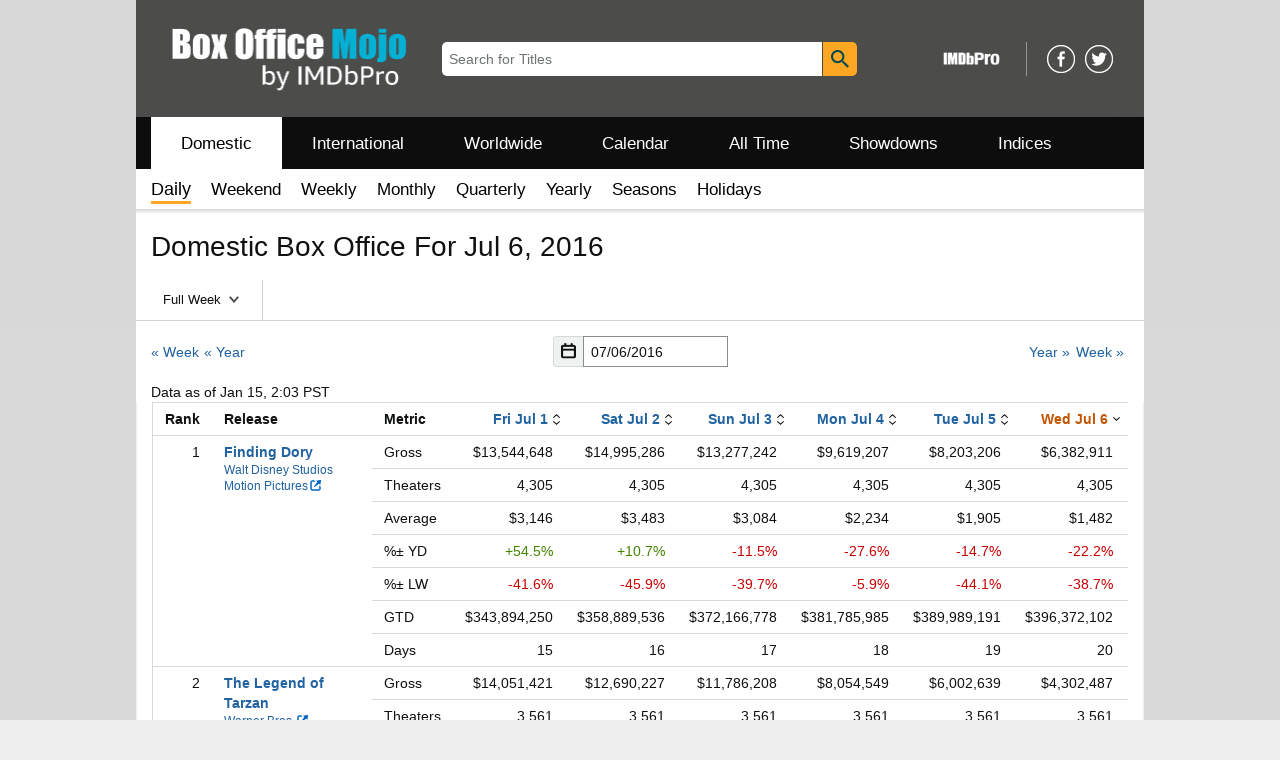

--- FILE ---
content_type: text/html;charset=UTF-8
request_url: https://www.boxofficemojo.com/date/2016-07-06/weekly/
body_size: 68886
content:
<!doctype html><html class="a-no-js" data-19ax5a9jf="dingo"><head><script>var aPageStart = (new Date()).getTime();</script><meta charset="utf-8"/>
<script type='text/javascript'>var ue_t0=ue_t0||+new Date();</script>
<script type='text/javascript'>
window.ue_ihb = (window.ue_ihb || window.ueinit || 0) + 1;
if (window.ue_ihb === 1) {

var ue_csm = window,
    ue_hob = +new Date();
(function(d){var e=d.ue=d.ue||{},f=Date.now||function(){return+new Date};e.d=function(b){return f()-(b?0:d.ue_t0)};e.stub=function(b,a){if(!b[a]){var c=[];b[a]=function(){c.push([c.slice.call(arguments),e.d(),d.ue_id])};b[a].replay=function(b){for(var a;a=c.shift();)b(a[0],a[1],a[2])};b[a].isStub=1}};e.exec=function(b,a){return function(){try{return b.apply(this,arguments)}catch(c){ueLogError(c,{attribution:a||"undefined",logLevel:"WARN"})}}}})(ue_csm);


    var ue_err_chan = 'jserr-rw';
(function(d,e){function h(f,b){if(!(a.ec>a.mxe)&&f){a.ter.push(f);b=b||{};var c=f.logLevel||b.logLevel;c&&c!==k&&c!==m&&c!==n&&c!==p||a.ec++;c&&c!=k||a.ecf++;b.pageURL=""+(e.location?e.location.href:"");b.logLevel=c;b.attribution=f.attribution||b.attribution;a.erl.push({ex:f,info:b})}}function l(a,b,c,e,g){d.ueLogError({m:a,f:b,l:c,c:""+e,err:g,fromOnError:1,args:arguments},g?{attribution:g.attribution,logLevel:g.logLevel}:void 0);return!1}var k="FATAL",m="ERROR",n="WARN",p="DOWNGRADED",a={ec:0,ecf:0,
pec:0,ts:0,erl:[],ter:[],buffer:[],mxe:50,startTimer:function(){a.ts++;setInterval(function(){d.ue&&a.pec<a.ec&&d.uex("at");a.pec=a.ec},1E4)}};l.skipTrace=1;h.skipTrace=1;h.isStub=1;d.ueLogError=h;d.ue_err=a;e.onerror=l})(ue_csm,window);


var ue_id = 'P9FJSRAGY6FGEXMDZYM0',
    ue_url = '/uedata/uedata',
    ue_drfp = false,
    ue_navtiming = 1,
    ue_mid = 'A3TEC2XMDTZJRD',
    ue_sid = '132-0227780-2866522',
    ue_sn = 'www.boxofficemojo.com',
    ue_furl = 'fls-na.amazon.com',
    ue_surl = 'https://unagi.amazon.com/1/events/com.amazon.csm.nexusclient.prod',
    ue_int = 0,
    ue_fcsn = 1,
    ue_urt = 3,
    ue_rpl_ns = 'cel-rpl',
    ue_ddq = 1,
    ue_fpf = '//fls-na.amazon.com/1/batch/1/OP/A3TEC2XMDTZJRD:132-0227780-2866522:P9FJSRAGY6FGEXMDZYM0$uedata=s:',
    ue_sbuimp = 1,
    ue_ibft = 0,
    ue_fnt = 0,
    ue_lpsi = 6000,
    ue_lob = '0',
    ue_dsbl_cel = 1,

    ue_swi = 1;
var ue_viz=function(){(function(b,f,d){function g(){return(!(p in d)||0<d[p])&&(!(q in d)||0<d[q])}function h(c){if(b.ue.viz.length<w&&!r){var a=c.type;c=c.originalEvent;/^focus./.test(a)&&c&&(c.toElement||c.fromElement||c.relatedTarget)||(a=g()?f[s]||("blur"==a||"focusout"==a?t:u):t,b.ue.viz.push(a+":"+(+new Date-b.ue.t0)),a==u&&(b.ue.isl&&x("at"),r=1))}}for(var r=0,x=b.uex,a,k,l,s,v=["","webkit","o","ms","moz"],e=0,m=1,u="visible",t="hidden",p="innerWidth",q="innerHeight",w=20,n=0;n<v.length&&!e;n++)if(a=
v[n],k=(a?a+"H":"h")+"idden",e="boolean"==typeof f[k])l=a+"visibilitychange",s=(a?a+"V":"v")+"isibilityState";h({});e&&f.addEventListener(l,h,0);m=g()?1:0;d.addEventListener("resize",function(){var a=g()?1:0;m!==a&&(m=a,h({}))},{passive:!0});b.ue&&e&&(b.ue.pageViz={event:l,propHid:k})})(ue_csm,ue_csm.document,ue_csm.window)};window.ue_viz=ue_viz;

(function(d,h,O){function F(a){return a&&a.replace&&a.replace(/^\s+|\s+$/g,"")}function v(a){return"undefined"===typeof a}function D(a,b){for(var c in b)b[w](c)&&(a[c]=b[c])}function K(a){try{var b=O.cookie.match(RegExp("(^| )"+a+"=([^;]+)"));if(b)return b[2].trim()}catch(c){}}function P(m,b,c){var p=(B||{}).type;if("device"!==c||2!==p&&1!==p){if(m){d.ue_id=a.id=a.rid=m;if("device"===c||"pre-fetch"===c)a.oid=F(m);x&&(x=x.replace(/((.*?:){2})(\w+)/,function(a,b){return b+m}));G&&(e("id",G,m),G=0)}b&&
(x&&(x=x.replace(/(.*?:)(\w|-)+/,function(a,c){return c+b})),d.ue_sid=b);c&&a.tag("page-source:"+c);d.ue_fpf=x}}function Q(){var a={};return function(b){b&&(a[b]=1);b=[];for(var c in a)a[w](c)&&b.push(c);return b}}function C(d,b,c,p){p=p||+new H;var f,k;if(b||v(c)){if(d)for(k in f=b?e("t",b)||e("t",b,{}):a.t,f[d]=p,c)c[w](k)&&e(k,b,c[k]);return p}}function e(d,b,c){var e=b&&b!=a.id?a.sc[b]:a;e||(e=a.sc[b]={});"id"===d&&c&&(R=1);return e[d]=c||e[d]}function S(d,b,c,e,f){c="on"+c;var k=b[c];"function"===
typeof k?d&&(a.h[d]=k):k=function(){};b[c]=function(a){f?(e(a),k(a)):(k(a),e(a))};b[c]&&(b[c].isUeh=1)}function T(m,b,c,p){function q(b,c){var d=[b],g=0,f={},p,k;s.latency={};c?(d.push("m=1"),f[c]=1):f=a.sc;for(k in f)if(f[w](k)){var h=e("wb",k),l=e("t",k)||{},n=e("t0",k)||a.t0,q;if(c||2==h){h=h?g++:"";d.push("sc"+h+"="+k);for(q in l)v(l[q])||null===l[q]||d.push(q+h+"="+(l[q]-n));d.push("t"+h+"="+l[m]);s.latency["t"+h]=l[m];if(e("ctb",k)||e("wb",k))p=1}}!A&&p&&d.push("ctb=1");return d.join("&")}function k(b,
c,g,e,m){if(b){var f=d.ue_err;d.ue_url&&!d.ue_drfp&&!e&&!m&&b&&0<b.length&&(e=new Image,a.iel.push(e),e.src=b,a.count&&a.count("postbackImageSize",b.length));x?(m=h.encodeURIComponent)&&b&&(e=new Image,b=""+d.ue_fpf+m(b)+":"+(+new H-d.ue_t0),a.iel.push(e),e.src=b):a.log&&(a.log(b,"uedata",{n:1}),a.ielf.push(b));f&&!f.ts&&f.startTimer();a.b&&(f=a.b,a.b="",k(f,c,g,1))}}function r(b){var c=B?B.type:I,d=2==c||a.isBFonMshop,c=c&&!d,e=a.bfini;if(!R||a.isBFCache)e&&1<e&&(b+="&bfform=1",c||(a.isBFT=e-1)),
d&&(b+="&bfnt=1",a.isBFT=a.isBFT||1),a.ssw&&a.isBFT&&(a.isBFonMshop&&(a.isNRBF=0),v(a.isNRBF)&&(d=a.ssw(a.oid),d.e||v(d.val)||(a.isNRBF=1<d.val?0:1)),v(a.isNRBF)||(b+="&nrbf="+a.isNRBF)),a.isBFT&&!a.isNRBF&&(b+="&bft="+a.isBFT);return b}if(!a.paused&&(b||v(c))){for(var n in c)c[w](n)&&e(n,b,c[n]);a.isBFonMshop||C("pc",b,c);n="ld"===m&&b&&e("wb",b);var t=e("id",b)||a.id;n||t===a.oid||(G=b,ca(t,(e("t",b)||{}).tc||+e("t0",b),+e("t0",b),e("pty",b),e("spty",b)));var t=e("id",b)||a.id,u=e("id2",b),g=a.url+
"?"+m+"&v="+a.v+"&id="+t,A=e("ctb",b)||e("wb",b),s={eventName:m,version:a.v,id:t,sessionId:d.ue_sid||"",obfuscatedMarketplaceId:d.ue_mid||""},y;A&&(g+="&ctb="+A);u&&(g+="&id2="+u);1<d.ueinit&&(g+="&ic="+d.ueinit);if(!("ld"!=m&&"ul"!=m||b&&b!=t)){if("ld"==m){try{h[L]&&h[L].isUeh&&(h[L]=null)}catch(K){}if(h.chrome)for(u=0;u<M.length;u++)U(J,M[u]);(u=O.ue_backdetect)&&u.ue_back&&u.ue_back.value++;d._uess&&(y=d._uess());a.isl=1}a._bf&&(g+="&bf="+a._bf());d.ue_navtiming&&f&&(e("ctb",t,"1"),a.isBFonMshop||
C("tc",I,I,N));!E||a.isBFonMshop||V||(f&&D(a.t,{na_:f.navigationStart,ul_:f.unloadEventStart,_ul:f.unloadEventEnd,rd_:f.redirectStart,_rd:f.redirectEnd,fe_:f.fetchStart,lk_:f.domainLookupStart,_lk:f.domainLookupEnd,co_:f.connectStart,_co:f.connectEnd,sc_:f.secureConnectionStart,rq_:f.requestStart,rs_:f.responseStart,_rs:f.responseEnd,dl_:f.domLoading,di_:f.domInteractive,de_:f.domContentLoadedEventStart,_de:f.domContentLoadedEventEnd,_dc:f.domComplete,ld_:f.loadEventStart,_ld:f.loadEventEnd,ntd:("function"!==
typeof E.now||v(N)?0:new H(N+E.now())-new H)+a.t0}),B&&D(a.t,{ty:B.type+a.t0,rc:B.redirectCount+a.t0}),V=1);a.isBFonMshop||D(a.t,{hob:d.ue_hob,hoe:d.ue_hoe});a.ifr&&(g+="&ifr=1",s.ifr=!0)}C(m,b,c,p);var z,l;n||b&&b!==t||da(b);(c=d.ue_mbl)&&c.cnt&&!n&&(g+=c.cnt());n?e("wb",b,2):"ld"==m&&(a.lid=F(t));for(z in a.sc)if(1==e("wb",z))break;if(n){if(a.s)return;g=q(g,null)}else c=q(g,null),c!=g&&(c=r(c),a.b=c),y&&(g+=y),g=q(g,b||a.id);g=r(g);if(a.b||n)for(z in a.sc)2==e("wb",z)&&delete a.sc[z];z=0;a._rt&&
(g+="&rt="+a._rt());y=h.csa;if(!n&&y)for(l in c=e("t",b)||{},p=y("PageTiming"),c)c[w](l)&&p("mark",ea[l]||l,c[l]);n||(a.s=0,(l=d.ue_err)&&0<l.ec&&l.pec<l.ec&&(l.pec=l.ec,g+="&ec="+l.ec+"&ecf="+l.ecf),z=e("ctb",b),"ld"!==m||b||a.markers?a.markers&&a.isl&&!n&&b&&D(a.markers,e("t",b)):(a.markers={},D(a.markers,e("t",b))),e("t",b,{}));a.tag&&a.tag().length&&(g+="&csmtags="+a.tag().join("|"),s.csmtags=a.tag(),a.tag=Q());l=a.viz||[];if(c=l.length)l=l.splice(0,c),g+="&viz="+l.join("|"),s.viz=l;v(d.ue_pty)||
(g+="&pty="+d.ue_pty+"&spty="+d.ue_spty+"&pti="+d.ue_pti,s.pty=d.ue_pty,s.spty=d.ue_spty,s.pti=d.ue_pti);a.tabid&&(g+="&tid="+a.tabid);a.aftb&&(g+="&aftb=1");!a._ui||b&&b!=t||(g+=a._ui());g+="&lob="+(d.ue_lob||"0");a.a=g;k(g,m,z,n,b&&"string"===typeof b&&-1!==b.indexOf("csa:"));n||(s.lob=d.ue_lob||"0",(b=y&&y("UEData"))&&b("log",s))}}function da(a){var b=h.ue_csm_markers||{},c;for(c in b)b[w](c)&&C(c,a,I,b[c])}function A(a,b,c){c=c||h;if(c[W])c[W](a,b,!1);else if(c[X])c[X]("on"+a,b)}function U(a,
b,c){c=c||h;if(c[Y])c[Y](a,b,!1);else if(c[Z])c[Z]("on"+a,b)}function $(){function a(){d.onUl()}function b(a){return function(){c[a]||(c[a]=1,T(a))}}var c={},e,f;d.onLd=b("ld");d.onLdEnd=b("ld");d.onUl=b("ul");e={stop:b("os")};h.chrome?(A(J,a),M.push(a)):e[J]=d.onUl;for(f in e)e[w](f)&&S(0,h,f,e[f]);d.ue_viz&&ue_viz();A("load",d.onLd);C("ue")}function ca(e,b,c,f,q){var k=d.ue_mbl,r=h.csa,n=r&&r("SPA"),r=r&&r("PageTiming");k&&k.ajax&&k.ajax(b,c);n&&r&&(e={requestId:e,transitionType:"soft"},"string"===
typeof f&&(e.pageType=f,d.ue_pty=f),"string"===typeof q&&(e.subPageType=q,d.ue_spty=q),n("newPage",e),r("mark","transitionStart",b));a.tag("ajax-transition")}d.ueinit=(d.ueinit||0)+1;var a=d.ue=d.ue||{};a.t0=h.aPageStart||d.ue_t0;a.id=d.ue_id;a.url=d.ue_url;a.rid=d.ue_id;a.a="";a.b="";a.h={};a.s=1;a.t={};a.sc={};a.iel=[];a.ielf=[];a.viz=[];a.v="0.335855.0";a.paused=!1;var w="hasOwnProperty",J="beforeunload",L="on"+J,W="addEventListener",Y="removeEventListener",X="attachEvent",Z="detachEvent",ea={cf:"criticalFeature",
af:"aboveTheFold",fn:"functional",fp:"firstPaint",fcp:"firstContentfulPaint",bb:"bodyBegin",be:"bodyEnd",ld:"loaded"},H=h.Date,E=h.performance||h.webkitPerformance,f=(E||{}).timing,B=(E||{}).navigation,N=(f||{}).navigationStart,x=d.ue_fpf,R=0,V=0,M=[],G=0,I;a.oid=F(a.id);a.lid=F(a.id);a._t0=a.t0;a.tag=Q();a.ifr=h.top!==h.self||h.frameElement?1:0;a.markers=null;a.attach=A;a.detach=U;if("000-0000000-8675309"===d.ue_sid){var aa=K("cdn-rid"),ba=K("session-id");aa&&ba&&P(aa,ba,"cdn")}d.uei=$;d.ueh=S;d.ues=
e;d.uet=C;d.uex=T;a.reset=P;a.pause=function(d){a.paused=d};$()})(ue_csm,ue_csm.window,ue_csm.document);


ue.stub(ue,"log");ue.stub(ue,"onunload");ue.stub(ue,"onflush");
(function(b){var a=b.ue;a.cv={};a.cv.scopes={};a.cv.buffer=[];a.count=function(b,d,c){var e=a.cv;a.d();c&&c.scope&&(e=a.cv.scopes[c.scope]=a.cv.scopes[c.scope]||{});if(void 0===d)return e[b];e[b]=d;a.cv.buffer.push({c:b,v:d})};a.count("baselineCounter2",1);a&&a.event&&(a.event({requestId:b.ue_id||"rid",server:b.ue_sn||"sn",obfuscatedMarketplaceId:b.ue_mid||"mid"},"csm","csm.CSMBaselineEvent.4"),a.count("nexusBaselineCounter",1,{bf:1}))})(ue_csm);



var ue_hoe = +new Date();
}
window.ueinit = window.ue_ihb;
</script>

<!-- 56 -->
<script>window.ue && ue.count && ue.count('CSMLibrarySize', 10318)</script><meta name="viewport" content="width=device-width, initial-scale=1.0" />
                <meta charset="utf-8" />
            <title dir="ltr">Domestic Box Office For Jul 6, 2016 - Box Office Mojo</title><meta content="Domestic Box Office For Jul 6, 2016" name="title" />
            <meta content="Box Office Mojo" property="og:site_name" />
            <meta content="https://m.media-amazon.com/images/G/01/boxofficemojo/logo/mojo-logo-bg.png" property="og:image"/>
            <meta name="format-detection" content="telephone=no" />
            <link href="/favicon.ico" type="image/x-icon" rel="icon" />
            <link rel="canonical" href="https://www.boxofficemojo.com/date/2016-07-06/weekly/" />

            <link rel="stylesheet" href="https://m.media-amazon.com/images/I/213sKsGm6jL._RC|51gj1xZyoqL.css_.css?AUIClients/AmazonUI" />
<link rel="stylesheet" href="https://m.media-amazon.com/images/I/11T9EXq1JNL._RC|01KbPkJKMzL.css,41mvUzsVUUL.css,314EM8NicaL.css,21JMC7OC91L.css,01xH+fhFIJL.css,01EJgRrSvHL.css,413Vvv3GONL.css,1170nDgl0uL.css,01Rw4F+QU6L.css,11NeGmEx+fL.css,01LmAy9LJTL.css,01IdKcBuAdL.css,01iHqjS7YfL.css,01eVBHHaY+L.css,21XTBCXp9XL.css,11pDJV08stL.css,51mBqTVSIJL.css,01HWrzt-WgL.css,01XPHJk60-L.css,11aX6hlPzjL.css,01GAxF7K5tL.css,01ZM-s8Z3xL.css,21gEzBqpmtL.css,11CFYS0t4PL.css,21TxBPhrLyL.css,21Y13QeF34L.css,31uSr5j0RrL.css,11OoyDiN-7L.css,31UjVzu+qrL.css,11PDZ29p-PL.css,11kbPm9N5xL.css,215WpAjwzoL.css,11sUwulETuL.css,114aTS6SjML.css,01xFKTPySiL.css,21veZgndJZL.css,21OD8FuBraL.css,11XozyxiH7L.css,21OIIrnkCdL.css,11bW5bxACjL.css,119Cktja74L.css,11PMguLK6gL.css,01890+Vwk8L.css,11sjvwOAToL.css,01qiwJ7qDfL.css,21AS3Iv3HQL.css,016mfgi+D2L.css,01VinDhK+DL.css,21VEOcGqFRL.css,21msrr4h2yL.css,013-xYw+SRL.css_.css?AUIClients/AmazonUI#us.not-trident" />
<link rel="stylesheet" href="https://m.media-amazon.com/images/I/41dTmXZrhmL.css?AUIClients/IMDbMojoSiteAssets" />
<link rel="stylesheet" href="https://m.media-amazon.com/images/I/11vqdt1isDL._RC|21H005eSZtL.css_.css?AUIClients/AmazonUICalendar#not-trident" />
<script>
(function(b,a,c,d){if((b=b.AmazonUIPageJS||b.P)&&b.when&&b.register){c=[];for(a=a.currentScript;a;a=a.parentElement)a.id&&c.push(a.id);return b.log("A copy of P has already been loaded on this page.","FATAL",c.join(" "))}})(window,document,Date);(function(a,b,c,d){"use strict";a._pSetI=function(){return null}})(window,document,Date);(function(c,e,I,B){"use strict";c._pd=function(){var a,u;return function(C,f,h,k,b,D,v,E,F){function w(d){try{return d()}catch(J){return!1}}function l(){if(m){var d={w:c.innerWidth||b.clientWidth,h:c.innerHeight||b.clientHeight};5<Math.abs(d.w-q.w)||50<d.h-q.h?(q=d,n=4,(d=a.mobile||a.tablet?450<d.w&&d.w>d.h:1250<=d.w)?k(b,"a-ws"):b.className=v(b,"a-ws")):0<n&&(n--,x=setTimeout(l,16))}}function G(d){(m=d===B?!m:!!d)&&l()}function H(){return m}if(!u){u=!0;var r=function(){var d=["O","ms","Moz","Webkit"],
c=e.createElement("div");return{testGradients:function(){return!0},test:function(a){var b=a.charAt(0).toUpperCase()+a.substr(1);a=(d.join(b+" ")+b+" "+a).split(" ");for(b=a.length;b--;)if(""===c.style[a[b]])return!0;return!1},testTransform3d:function(){return!0}}}(),y=b.className,z=/(^| )a-mobile( |$)/.test(y),A=/(^| )a-tablet( |$)/.test(y);a={audio:function(){return!!e.createElement("audio").canPlayType},video:function(){return!!e.createElement("video").canPlayType},canvas:function(){return!!e.createElement("canvas").getContext},
svg:function(){return!!e.createElementNS&&!!e.createElementNS("http://www.w3.org/2000/svg","svg").createSVGRect},offline:function(){return navigator.hasOwnProperty&&navigator.hasOwnProperty("onLine")&&navigator.onLine},dragDrop:function(){return"draggable"in e.createElement("span")},geolocation:function(){return!!navigator.geolocation},history:function(){return!(!c.history||!c.history.pushState)},webworker:function(){return!!c.Worker},autofocus:function(){return"autofocus"in e.createElement("input")},
inputPlaceholder:function(){return"placeholder"in e.createElement("input")},textareaPlaceholder:function(){return"placeholder"in e.createElement("textarea")},localStorage:function(){return"localStorage"in c&&null!==c.localStorage},orientation:function(){return"orientation"in c},touch:function(){return"ontouchend"in e},gradients:function(){return r.testGradients()},hires:function(){var a=c.devicePixelRatio&&1.5<=c.devicePixelRatio||c.matchMedia&&c.matchMedia("(min-resolution:144dpi)").matches;E("hiRes"+
(z?"Mobile":A?"Tablet":"Desktop"),a?1:0);return a},transform3d:function(){return r.testTransform3d()},touchScrolling:function(){return f(/Windowshop|android|OS ([5-9]|[1-9][0-9]+)(_[0-9]{1,2})+ like Mac OS X|SOFTWARE=([5-9]|[1-9][0-9]+)(.[0-9]{1,2})+.*DEVICE=iPhone|Chrome|Silk|Firefox|Trident.+?; Touch/i)},ios:function(){return f(/OS [1-9][0-9]*(_[0-9]*)+ like Mac OS X/i)&&!f(/trident|Edge/i)},android:function(){return f(/android.([1-9]|[L-Z])/i)&&!f(/trident|Edge/i)},mobile:function(){return z},
tablet:function(){return A},rtl:function(){return"rtl"===b.dir}};for(var g in a)a.hasOwnProperty(g)&&(a[g]=w(a[g]));for(var t="textShadow textStroke boxShadow borderRadius borderImage opacity transform transition".split(" "),p=0;p<t.length;p++)a[t[p]]=w(function(){return r.test(t[p])});var m=!0,x=0,q={w:0,h:0},n=4;l();h(c,"resize",function(){clearTimeout(x);n=4;l()});b.className=v(b,"a-no-js");k(b,"a-js");!f(/OS [1-8](_[0-9]*)+ like Mac OS X/i)||c.navigator.standalone||f(/safari/i)||k(b,"a-ember");
h=[];for(g in a)a.hasOwnProperty(g)&&a[g]&&h.push("a-"+g.replace(/([A-Z])/g,function(a){return"-"+a.toLowerCase()}));k(b,h.join(" "));b.setAttribute("data-aui-build-date",F);C.register("p-detect",function(){return{capabilities:a,localStorage:a.localStorage&&D,toggleResponsiveGrid:G,responsiveGridEnabled:H}});return a||{}}}}()})(window,document,Date);(function(a,p,q,k){function m(e,b,c,g){a.P.when.apply(a.P,b).register("flow:"+e,function(){var a=g.apply(this,arguments);return c||a})}function l(e){a.P.log(e,"FATAL","AmazonUIPageJS@AUIDefineJS")}function f(a,b,c){Object.defineProperty(a,b,{value:c,writable:!1})}function n(e,b,c){"string"!==typeof e&&a.P.error("Anonymous modules are not supported.");var g=c!==k?c:"function"===typeof b?b:k;g||a.P.error("A callback must be provided");var f,h=[];if(c&&Array.isArray(b)&&(h=b.reduce(function(b,d){if("module"===
d||"require"===d)a.P.error('"module" or "require" injection is not supported.');else if("exports"===d){d=f={};var c="flow:"+e+"-exports";a.P.declare(c,d);b.push(c)}else 0!==d.lastIndexOf("@amzn/",0)?l("Dependency "+d+" does not begin with '@amzn/'"):b.push("flow:"+d);return b},[]),b.length!==h.length))return;m(e,h,f,g)}"use strict";Object.prototype.hasOwnProperty.call(a,"aui")?l("AUIDefineJS is already present globally"):(f(a,"aui",{}),f(a.aui,"amd_define",n))})(window,document,Date);(function(g,h,C,D){function K(a){l&&l.tag&&l.tag(p(":","aui",a))}function q(a,b){l&&l.count&&l.count("aui:"+a,0===b?0:b||(l.count("aui:"+a)||0)+1)}function L(a){try{return a.test(navigator.userAgent)}catch(b){return!1}}function x(a,b,c){a.addEventListener?a.addEventListener(b,c,!1):a.attachEvent&&a.attachEvent("on"+b,c)}function p(a,b,c,f){b=b&&c?b+a+c:b||c;return f?p(a,b,f):b}function y(a,b,c){try{Object.defineProperty(a,b,{value:c,writable:!1})}catch(f){a[b]=c}return c}function M(a,b){a.className=
N(a,b)+" "+b}function N(a,b){return(" "+a.className+" ").split(" "+b+" ").join(" ").replace(/^ | $/g,"")}function aa(a,b,c){var f=c=a.length,e=function(){f--||(E.push(b),F||(m?m.set(z):setTimeout(z,0),F=!0))};for(e();c--;)O[a[c]]?e():(u[a[c]]=u[a[c]]||[]).push(e)}function ba(a,b,c,f,e){var d=h.createElement(a?"script":"link");x(d,"error",f);e&&x(d,"load",e);a?(d.type="text/javascript",d.async=!0,c&&/AUIClients|images[/]I/.test(b)&&d.setAttribute("crossorigin","anonymous"),d.src=b):(d.rel="stylesheet",
d.href=b);h.getElementsByTagName("head")[0].appendChild(d)}function P(a,b){return function(c,f){function e(){ba(b,c,d,function(b){G?q("resource_unload"):d?(d=!1,q("resource_retry"),e()):(q("resource_error"),a.log("Asset failed to load: "+c));b&&b.stopPropagation?b.stopPropagation():g.event&&(g.event.cancelBubble=!0)},f)}if(Q[c])return!1;Q[c]=!0;q("resource_count");var d=!0;return!e()}}function ca(a,b,c){for(var f={name:a,guard:function(c){return b.guardFatal(a,c)},guardTime:function(a){return b.guardTime(a)},
logError:function(c,d,e){b.logError(c,d,e,a)}},e=[],d=0;d<c.length;d++)A.hasOwnProperty(c[d])&&(e[d]=H.hasOwnProperty(c[d])?H[c[d]](A[c[d]],f):A[c[d]]);return e}function v(a,b,c,f,e){return function(d,k){function n(){var a=null;f?a=k:"function"===typeof k&&(q.start=r(),a=k.apply(g,ca(d,h,l)),q.end=r());if(b){A[d]=a;a=d;for(O[a]=!0;(u[a]||[]).length;)u[a].shift()();delete u[a]}q.done=!0}var h=e||this;"function"===typeof d&&(k=d,d=D);b&&(d=d?d.replace(R,""):"__NONAME__",I.hasOwnProperty(d)&&h.error(p(", reregistered by ",
p(" by ",d+" already registered",I[d]),h.attribution),d),I[d]=h.attribution);for(var l=[],m=0;m<a.length;m++)l[m]=a[m].replace(R,"");var q=w[d||"anon"+ ++da]={depend:l,registered:r(),namespace:h.namespace};d&&ea.hasOwnProperty(d);c?n():aa(l,h.guardFatal(d,n),d);return{decorate:function(a){H[d]=h.guardFatal(d,a)}}}}function S(a){return function(){var b=Array.prototype.slice.call(arguments);return{execute:v(b,!1,a,!1,this),register:v(b,!0,a,!1,this)}}}function J(a,b){return function(c,f){f||(f=c,c=
D);var e=this.attribution;return function(){n.push(b||{attribution:e,name:c,logLevel:a});var d=f.apply(this,arguments);n.pop();return d}}}function B(a,b){this.load={js:P(this,!0),css:P(this)};y(this,"namespace",b);y(this,"attribution",a)}function T(){h.body?k.trigger("a-bodyBegin"):setTimeout(T,20)}"use strict";var t=C.now=C.now||function(){return+new C},r=function(a){return a&&a.now?a.now.bind(a):t}(g.performance),fa=r(),ea={},l=g.ue;K();K("aui_build_date:3.25.10-2026-01-14");var U={getItem:function(a){try{return g.localStorage.getItem(a)}catch(b){}},
setItem:function(a,b){try{return g.localStorage.setItem(a,b)}catch(c){}}},m=g._pSetI(),E=[],ha=[],F=!1,ia=navigator.scheduling&&"function"===typeof navigator.scheduling.isInputPending;var z=function(){for(var a=m?m.set(z):setTimeout(z,0),b=t();ha.length||E.length;)if(E.shift()(),m&&ia){if(150<t()-b&&!navigator.scheduling.isInputPending()||50<t()-b&&navigator.scheduling.isInputPending())return}else if(50<t()-b)return;m?m.clear(a):clearTimeout(a);F=!1};var O={},u={},Q={},G=!1;x(g,"beforeunload",function(){G=
!0;setTimeout(function(){G=!1},1E4)});var R=/^prv:/,I={},A={},H={},w={},da=0,ja=String.fromCharCode(92),n=[],V=!0,W=g.onerror;g.onerror=function(a,b,c,f,e){e&&"object"===typeof e||(e=Error(a,b,c),e.columnNumber=f,e.stack=b||c||f?p(ja,e.message,"at "+p(":",b,c,f)):D);var d=n.pop()||{};e.attribution=p(":",e.attribution||d.attribution,d.name);e.logLevel=d.logLevel;e.attribution&&console&&console.log&&console.log([e.logLevel||"ERROR",a,"thrown by",e.attribution].join(" "));n=[];W&&(d=[].slice.call(arguments),
d[4]=e,W.apply(g,d))};B.prototype={logError:function(a,b,c,f){b={message:b,logLevel:c||"ERROR",attribution:p(":",this.attribution,f)};if(g.ueLogError)return g.ueLogError(a||b,a?b:null),!0;console&&console.error&&(console.log(b),console.error(a));return!1},error:function(a,b,c,f){a=Error(p(":",f,a,c));a.attribution=p(":",this.attribution,b);throw a;},guardError:J(),guardFatal:J("FATAL"),guardCurrent:function(a){var b=n[n.length-1];return b?J(b.logLevel,b).call(this,a):a},guardTime:function(a){var b=
n[n.length-1],c=b&&b.name;return c&&c in w?function(){var b=r(),e=a.apply(this,arguments);w[c].async=(w[c].async||0)+r()-b;return e}:a},log:function(a,b,c){return this.logError(null,a,b,c)},declare:v([],!0,!0,!0),register:v([],!0),execute:v([]),AUI_BUILD_DATE:"3.25.10-2026-01-14",when:S(),now:S(!0),trigger:function(a,b,c){var f=t();this.declare(a,{data:b,pageElapsedTime:f-(g.aPageStart||NaN),triggerTime:f});c&&c.instrument&&X.when("prv:a-logTrigger").execute(function(b){b(a)})},handleTriggers:function(){this.log("handleTriggers deprecated")},
attributeErrors:function(a){return new B(a)},_namespace:function(a,b){return new B(a,b)},setPriority:function(a){V?V=!1:this.log("setPriority only accept the first call.")}};var k=y(g,"AmazonUIPageJS",new B);var X=k._namespace("PageJS","AmazonUI");X.declare("prv:p-debug",w);k.declare("p-recorder-events",[]);k.declare("p-recorder-stop",function(){});y(g,"P",k);T();if(h.addEventListener){var Y;h.addEventListener("DOMContentLoaded",Y=function(){k.trigger("a-domready");h.removeEventListener("DOMContentLoaded",
Y,!1)},!1)}var Z=h.documentElement,ka=g._pd(k,L,x,M,Z,U,N,q,"3.25.10-2026-01-14");L(/UCBrowser/i)||ka.localStorage&&M(Z,U.getItem("a-font-class"));k.declare("a-event-revised-handling",!1);k.declare("a-fix-event-off",!1);q("pagejs:pkgExecTime",r()-fa)})(window,document,Date);(function(d,C,E,F){function t(m){e&&e.tag&&e.tag(f(":","aui",m))}function g(m,d){e&&e.count&&e.count("aui:"+m,0===d?0:d||(e.count("aui:"+m)||0)+1)}function v(d){try{return d.test(navigator.userAgent)}catch(x){return!1}}function k(d){return"function"===typeof d}function w(d,f,h){d.addEventListener?d.addEventListener(f,h,!1):d.attachEvent&&d.attachEvent("on"+f,h)}function f(d,g,h,k){g=g&&h?g+d+h:g||h;return k?f(d,g,k):g}"use strict";var e=d.ue,z=String.fromCharCode(92);P.execute("RetailPageServiceWorker",
function(){function m(a,b){l.controller&&a?(a={feature:"retail_service_worker_messaging",command:a},b&&(a.data=b),l.controller.postMessage(a)):a&&g("sw:sw_message_no_ctrl",1)}function x(a){var b=a.data;if(b&&"retail_service_worker_messaging"===b.feature&&b.command&&b.data){var c=b.data;a=d.ue;var n=d.ueLogError;switch(b.command){case "log_counter":a&&k(a.count)&&c.name&&a.count(c.name,0===c.value?0:c.value||1);break;case "log_tag":a&&k(a.tag)&&c.tag&&(a.tag(c.tag),b=d.uex,a.isl&&k(b)&&b("at"));break;
case "log_error":n&&k(n)&&c.message&&n({message:c.message,logLevel:c.level||"ERROR",attribution:c.attribution||"RetailServiceWorker"});break;case "log_weblab_trigger":if(!c.weblab||!c.treatment)break;a&&k(a.trigger)?a.trigger(c.weblab,c.treatment):(g("sw:wt:miss"),g("sw:wt:miss:"+c.weblab+":"+c.treatment));break;default:g("sw:unsupported_message_command",1)}}}function h(a,b){return"sw:"+(b||"")+":"+a+":"}function y(){p.forEach(function(a){t(a)})}function r(a){return a.capabilities.isAmazonApp&&a.capabilities.android}
function A(a,b,c){if(b)if(b.mshop&&r(a))a=h(c,"mshop_and"),b=b.mshop.action,p.push(a+"supported"),b(a,c);else if(b.browser){a=v(/Chrome/i)&&!v(/Edge/i)&&!v(/OPR/i)&&!a.capabilities.isAmazonApp&&!v(new RegExp(z+"bwv"+z+"b"));var d=b.browser;b=h(c,"browser");a?(a=d.action,p.push(b+"supported"),a(b,c)):p.push(b+"unsupported")}}function B(a,b,c){a&&p.push(h("register",c)+"unsupported");b&&p.push(h("unregister",c)+"unsupported");y()}try{var l=navigator.serviceWorker}catch(a){t("sw:nav_err")}(function(){if(l){var a=
function(){m("page_loaded",{rid:d.ue_id,mid:d.ue_mid,pty:d.ue_pty,sid:d.ue_sid,spty:d.ue_spty,furl:d.ue_furl})};w(l,"message",x);m("client_messaging_ready");P.when("load").execute(a);w(l,"controllerchange",function(){m("client_messaging_ready");"complete"===C.readyState&&a()})}})();var p=[],q=function(a,b){var c=d.uex,n=d.uet;a=f(":","aui","sw",a);"ld"===b&&k(c)?c("ld",a,{wb:1}):k(n)&&n(b,a,{wb:1})},D=function(a,b,c){function n(a){b&&k(b.failure)&&b.failure(a)}function h(){m=setTimeout(function(){t(f(":",
"sw:"+e,u.TIMED_OUT));n({ok:!1,statusCode:u.TIMED_OUT,done:!1});q(e,"ld")},c||4E3)}var u={NO_CONTROLLER:"no_ctrl",TIMED_OUT:"timed_out",UNSUPPORTED_BROWSER:"unsupported_browser",UNEXPECTED_RESPONSE:"unexpected_response"},e=f(":",a.feature,a.command),m,p=!0;if("MessageChannel"in d&&l&&"controller"in l)if(l.controller){var r=new MessageChannel;r.port1.onmessage=function(c){(c=c.data)&&c.feature===a.feature&&c.command===a.command?(p&&(q(e,"cf"),p=!1),q(e,"af"),clearTimeout(m),c.done||h(),c.ok?b&&k(b.success)&&
b.success(c):n(c),c.done&&q(e,"ld")):g(f(":","sw:"+e,u.UNEXPECTED_RESPONSE),1)};h();q(e,"bb");l.controller.postMessage(a,[r.port2])}else t(f(":","sw:"+a.feature,u.NO_CONTROLLER)),n({ok:!1,statusCode:u.NO_CONTROLLER,done:!0});else t(f(":","sw:"+a.feature,u.UNSUPPORTED_BROWSER)),n({ok:!1,statusCode:u.UNSUPPORTED_BROWSER,done:!0})};(function(){l?(q("ctrl_changed","bb"),l.addEventListener("controllerchange",function(){t("sw:ctrl_changed");q("ctrl_changed","ld")})):g(f(":","sw:ctrl_changed","sw_unsupp"),
1)})();(function(){var a=function(){q(b,"ld");var a=d.uex;D({feature:"page_proxy",command:"request_feature_tags"},{success:function(b){b=b.data;Array.isArray(b)&&b.forEach(function(a){"string"===typeof a?t(f(":","sw:ppft",a)):g(f(":","sw:ppft","invalid_tag"),1)});g(f(":","sw:ppft","success"),1);e&&e.isl&&k(a)&&a("at")},failure:function(a){g(f(":","sw:ppft","error:"+(a.statusCode||"ppft_error")),1)}})};if("requestIdleCallback"in d){var b=f(":","ppft","callback_ricb");d.requestIdleCallback(a,{timeout:1E3})}else b=
f(":","ppft","callback_timeout"),setTimeout(a,0);q(b,"bb")})();(function(a){var b=a.reg,c=a.unreg;l&&l.getRegistrations?(P.when("A").execute(function(b){if((a.reg.mshop||a.unreg.mshop)&&"function"===typeof r&&r(b)){var f=a.reg.mshop?"T1":"C",e=d.ue;e&&e.trigger?e.trigger("MSHOP_SW_CLIENT_446196",f):g("sw:mshop:wt:failed")}A(b,c,"unregister")}),w(d,"load",function(){P.when("A").execute(function(a){A(a,b,"register");y()})})):(B(b&&b.browser,c&&c.browser,"browser"),P.when("A").execute(function(a){"function"===
typeof r&&r(a)&&B(b&&b.mshop,c&&c.mshop,"mshop_and")}))})({reg:{},unreg:{}})})})(window,document,Date);
  (window.AmazonUIPageJS ? AmazonUIPageJS : P).load.js('https://m.media-amazon.com/images/I/11zuylp74DL._RC|61xJcNKKLXL.js,11Y+5x+kkTL.js,51LPrROZ2JL.js,11yKORv-GTL.js,11GgN1+C7hL.js,01+z+uIeJ-L.js,01VRMV3FBdL.js,21NadQlXUWL.js,01vRf9id2EL.js,11a7qqY8xXL.js,11Kqv22sALL.js,51C4kaFbiAL.js,11FhdH2HZwL.js,11wb9K3sw0L.js,11BrgrMAHUL.js,11GPhx42StL.js,210X-JWUe-L.js,01Svfxfy8OL.js,61uZ+hPSDZL.js,01ikBbTAneL.js,316JwWyajNL.js,01qXJuwGmxL.js,01WlsjNmqIL.js,11F929pmpYL.js,31vxRYDelFL.js,01rpauTep4L.js,31rqCOnXDNL.js,011FfPwYqHL.js,21vGxgxnRsL.js,013ncka0wXL.js,21kN0q4IA-L.js,01VvIkYCafL.js,11vb6P5C5AL.js,01VMML3XPCL.js_.js?AUIClients/AmazonUI');
  (window.AmazonUIPageJS ? AmazonUIPageJS : P).load.js('https://m.media-amazon.com/images/I/413litbcs4L.js?AUIClients/IMDbMojoSiteAssets');
  (window.AmazonUIPageJS ? AmazonUIPageJS : P).load.js('https://m.media-amazon.com/images/I/31qvFU-U+qL.js?AUIClients/AmazonUICalendar');
</script>
<script type='text/javascript'>
window.ue_ihe = (window.ue_ihe || 0) + 1;
if (window.ue_ihe === 1) {
(function(k,l,g){function m(a){c||(c=b[a.type].id,"undefined"===typeof a.clientX?(e=a.pageX,f=a.pageY):(e=a.clientX,f=a.clientY),2!=c||h&&(h!=e||n!=f)?(r(),d.isl&&l.setTimeout(function(){p("at",d.id)},0)):(h=e,n=f,c=0))}function r(){for(var a in b)b.hasOwnProperty(a)&&d.detach(a,m,b[a].parent)}function s(){for(var a in b)b.hasOwnProperty(a)&&d.attach(a,m,b[a].parent)}function t(){var a="";!q&&c&&(q=1,a+="&ui="+c);return a}var d=k.ue,p=k.uex,q=0,c=0,h,n,e,f,b={click:{id:1,parent:g},mousemove:{id:2,
parent:g},scroll:{id:3,parent:l},keydown:{id:4,parent:g}};d&&p&&(s(),d._ui=t)})(ue_csm,window,document);


(function(s,l){function m(b,e,c){c=c||new Date(+new Date+t);c="expires="+c.toUTCString();n.cookie=b+"="+e+";"+c+";path=/"}function p(b){b+="=";for(var e=n.cookie.split(";"),c=0;c<e.length;c++){for(var a=e[c];" "==a.charAt(0);)a=a.substring(1);if(0===a.indexOf(b))return decodeURIComponent(a.substring(b.length,a.length))}return""}function q(b,e,c){if(!e)return b;-1<b.indexOf("{")&&(b="");for(var a=b.split("&"),f,d=!1,h=!1,g=0;g<a.length;g++)f=a[g].split(":"),f[0]==e?(!c||d?a.splice(g,1):(f[1]=c,a[g]=
f.join(":")),h=d=!0):2>f.length&&(a.splice(g,1),h=!0);h&&(b=a.join("&"));!d&&c&&(0<b.length&&(b+="&"),b+=e+":"+c);return b}var k=s.ue||{},t=3024E7,n=ue_csm.document||l.document,r=null,d;a:{try{d=l.localStorage;break a}catch(u){}d=void 0}k.count&&k.count("csm.cookieSize",document.cookie.length);k.cookie={get:p,set:m,updateCsmHit:function(b,e,c){try{var a;if(!(a=r)){var f;a:{try{if(d&&d.getItem){f=d.getItem("csm-hit");break a}}catch(k){}f=void 0}a=f||p("csm-hit")||"{}"}a=q(a,b,e);r=a=q(a,"t",+new Date);
try{d&&d.setItem&&d.setItem("csm-hit",a)}catch(h){}m("csm-hit",a,c)}catch(g){"function"==typeof l.ueLogError&&ueLogError(Error("Cookie manager: "+g.message),{logLevel:"WARN"})}}}})(ue_csm,window);


(function(l,e){function c(b){b="";var c=a.isBFT?"b":"s",d=""+a.oid,g=""+a.lid,h=d;d!=g&&20==g.length&&(c+="a",h+="-"+g);a.tabid&&(b=a.tabid+"+");b+=c+"-"+h;b!=f&&100>b.length&&(f=b,a.cookie?a.cookie.updateCsmHit(m,b+("|"+ +new Date)):e.cookie="csm-hit="+b+("|"+ +new Date)+n+"; path=/")}function p(){f=0}function d(b){!0===e[a.pageViz.propHid]?f=0:!1===e[a.pageViz.propHid]&&c({type:"visible"})}var n="; expires="+(new Date(+new Date+6048E5)).toGMTString(),m="tb",f,a=l.ue||{},k=a.pageViz&&a.pageViz.event&&
a.pageViz.propHid;a.attach&&(a.attach("click",c),a.attach("keyup",c),k||(a.attach("focus",c),a.attach("blur",p)),k&&(a.attach(a.pageViz.event,d,e),d({})));a.aftb=1})(ue_csm,ue_csm.document);


ue_csm.ue.stub(ue,"impression");


ue.stub(ue,"trigger");


if(window.ue&&uet) { uet('bb'); }

}
</script>
<script>window.ue && ue.count && ue.count('CSMLibrarySize', 2728)</script></head><body id="body" class="mojo-page-id-da a-m-us a-aui_72554-c a-aui_killswitch_csa_logger_372963-c a-aui_template_weblab_cache_333406-c a-bw_aui_cxc_alert_measurement_1074111-c a-bw_aui_stepper_enable_strategies_1_1330429-c"><div id="a-page"><script type="a-state" data-a-state="{&quot;key&quot;:&quot;a-wlab-states&quot;}">{}</script>    <img height="1" width="1" style='display:none;visibility:hidden;' src='//fls-na.amazon.com/1/batch/1/OP/A3TEC2XMDTZJRD:132-0227780-2866522:P9FJSRAGY6FGEXMDZYM0$uedata=s:%2Fuedata%2Fuedata%3Fstaticb%26id%3DP9FJSRAGY6FGEXMDZYM0:0' alt="" onload="window.ue_sbl && window.ue_sbl();"/>


<script>
!function(){function n(n,t){var r=i(n);return t&&(r=r("instance",t)),r}var r=[],c=0,i=function(t){return function(){var n=c++;return r.push([t,[].slice.call(arguments,0),n,{time:Date.now()}]),i(n)}};n._s=r,this.csa=n}();;
csa('Config', {});
if (window.csa) {
    csa("Config", {
        
        'Events.Namespace': 'csa',
        'ObfuscatedMarketplaceId': 'A3TEC2XMDTZJRD',
        'Events.SushiEndpoint': 'https://unagi.amazon.com/1/events/com.amazon.csm.csa.prod',
        'Events.SushiCsaVIP': 'unagi.amazon.com',
        'Events.SushiCsaSourceGroup': 'com.amazon.csm.csa.prod',
        'Events.SushiCsaCustomSourceGroup': 'com.amazon.csm.customsg.prod',
        'Events.SushiEndpointPattern': 'https://%s/1/events/%s',
        'CacheDetection.RequestID': "P9FJSRAGY6FGEXMDZYM0",
        'CacheDetection.Callback': window.ue && ue.reset,
        'Transport.nonBatchSchema': "csa.UEData.3",
        'LCP.elementDedup': 1,
        'lob': '0'
    });

    csa("Events")("setEntity", {
        page: {requestId: "P9FJSRAGY6FGEXMDZYM0", meaningful: "interactive"},
        session: {id: "132-0227780-2866522"}
    });
}
!function(r){var e,i,o="splice",u=r.csa,f={},c={},a=r.csa._s,l=0,s=0,g=-1,h={},d={},v={},n=Object.keys,p=function(){};function t(n,t){return u(n,t)}function b(n,t){var r=c[n]||{};k(r,t),c[n]=r,s++,D(O,0)}function m(n,t,r){var i=!0;return t=S(t),r&&r.buffered&&(i=(v[n]||[]).every(function(n){return!1!==t(n)})),i?(h[n]||(h[n]=[]),h[n].push(t),function(){!function(n,t){var r=h[n];r&&r[o](r.indexOf(t),1)}(n,t)}):p}function w(n,t){if(t=S(t),n in d)return t(d[n]),p;return m(n,function(n){return t(n),!1})}function y(n,t){if(u("Errors")("logError",n),f.DEBUG)throw t||n}function E(){return Math.abs(4294967295*Math.random()|0).toString(36)}function S(n,t){return function(){try{return n.apply(this,arguments)}catch(n){y(n.message||n,n)}}}function D(n,t){return r.setTimeout(S(n),t)}function O(){for(var n=0;n<a.length;){var t=a[n],r=t[0]in c;if(!r&&!i)return void(l=a.length);r?(a[o](l=n,1),U(t)):n++}g=s}function U(n){var t=c[n[0]],r=n[1],i=r[0];if(!t||!t[i])return y("Undefined function: "+t+"/"+i);e=n[3],c[n[2]]=t[i].apply(t,r.slice(1))||{},e=0}function I(){i=1,O()}function k(t,r){n(r).forEach(function(n){t[n]=r[n]})}w("$beforeunload",I),b("Config",{instance:function(n){k(f,n)}}),u.plugin=S(function(n){n(t)}),t.config=f,t.register=b,t.on=m,t.once=w,t.blank=p,t.emit=function(n,t,r){for(var i=h[n]||[],e=0;e<i.length;)!1===i[e](t)?i[o](e,1):e++;d[n]=t||{},r&&r.buffered&&(v[n]||(v[n]=[]),100<=v[n].length&&v[n].shift(),v[n].push(t||{}))},t.UUID=function(){return[E(),E(),E(),E()].join("-")},t.time=function(n){var t=e?new Date(e.time):new Date;return"ISO"===n?t.toISOString():t.getTime()},t.error=y,t.warn=function(n,t){if(u("Errors")("logWarn",n),f.DEBUG)throw t||n},t.exec=S,t.timeout=D,t.interval=function(n,t){return r.setInterval(S(n),t)},(t.global=r).csa._s.push=function(n){n[0]in c&&(!a.length||i)?(U(n),a.length&&g!==s&&O()):a[o](l++,0,n)},O(),f["StubCalls.Cleanup.Onload"]&&w("$load",I),D(function(){D(I,f.SkipMissingPluginsTimeout||5e3)},1)}("undefined"!=typeof window?window:global);csa.plugin(function(o){var f="addEventListener",e="requestAnimationFrame",t=o.exec,r=o.global,u=o.on;o.raf=function(n){if(r[e])return r[e](t(n))},o.on=function(n,e,t,r){if(n&&"function"==typeof n[f]){var i=o.exec(t);return n[f](e,i,r),function(){n.removeEventListener(e,i,r)}}return"string"==typeof n?u(n,e,t,r):o.blank}});csa.plugin(function(o){var t,n,r={},e="localStorage",c="sessionStorage",a="local",i="session",u=o.exec;function s(e,t){var n;try{r[t]=!!(n=o.global[e]),n=n||{}}catch(e){r[t]=!(n={})}return n}function f(){t=t||s(e,a),n=n||s(c,i)}function l(e){return e&&e[i]?n:t}o.store=u(function(e,t,n){f();var o=l(n);return e?t?void(o[e]=t):o[e]:Object.keys(o)}),o.storageSupport=u(function(){return f(),r}),o.deleteStored=u(function(e,t){f();var n=l(t);if("function"==typeof e)for(var o in n)n.hasOwnProperty(o)&&e(o,n[o])&&delete n[o];else delete n[e]})});csa.plugin(function(n){n.types={ovl:function(n){var r=[];if(n)for(var i in n)n.hasOwnProperty(i)&&r.push(n[i]);return r}}});csa.plugin(function(a){var e=a.config,t=a.global,r=t.location||{},n=r.host,o=t.document||{},l=e.Application||"Other"+(n?":"+n:""),i="UEData",c=e["KillSwitch."+i],s=e["Transport.AnonymizeRequests"]||!1,p="csa.UEData.3",f="csa",u=a("Transport");c||a.register(i,{log:function(e){if(function(e){return!e||"object"==typeof e&&0===Object.keys(e).length}(e))a.warn("Received empty or null uedata input");else{var t=function(t){var n={schemaId:p,timestamp:a.time("ISO"),producerId:f,messageId:a.UUID(),application:l,url:s?r.href.split("?")[0]:r.href,referrer:s?o.referrer.split("?")[0]:o.referrer};return["eventName","lob","ifr","id","csmtags","viz","sessionId","obfuscatedMarketplaceId"].forEach(function(e){null!=t[e]&&(n[e]=t[e])}),["pty","spty","pti"].forEach(function(e){null!=t[e]&&(n.pageInfo=n.pageInfo||{},n.pageInfo[e]=t[e])}),t.latency&&t.latency.t&&(n.t=t.latency.t+""),n}(e);!function(e){return e.pageInfo&&null!=e.pageInfo.pty&&null!=e.pageInfo.spty&&null!=e.pageInfo.pti&&(e.viz&&0<e.viz.length||e.csmtags&&0<e.csmtags.length)}(t)?u("log",t):u("log",t,{forceSend:!0})}}})});csa.plugin(function(a){var e=a.config,n="Errors",c="fcsmln",s=e["KillSwitch."+n];function r(n){return function(e){a("Metrics",{producerId:"csa",dimensions:{message:e}})("recordMetric",n,1)}}function t(r){var t,o,l=a("Events",{producerId:r.producerId,lob:e.lob||"0"}),i=["name","type","csm","adb"],u={url:"pageURL",file:"f",line:"l",column:"c"};this.log=function(e){if(!s&&!function(e){if(!e)return!0;for(var n in e)return!1;return!0}(e)){var n=r.logOptions||{ent:{page:["pageType","subPageType","requestId"]}};l("log",function(n){return t=a.UUID(),o={messageId:t,schemaId:r.schemaId||"<ns>.Error.6",errorMessage:n.m||null,attribution:n.attribution||null,logLevel:"FATAL",url:null,file:null,line:null,column:null,stack:n.s||[],context:n.cinfo||{},metadata:{}},n.logLevel&&(o.logLevel=""+n.logLevel),i.forEach(function(e){n[e]&&(o.metadata[e]=n[e])}),c in n&&(o.metadata[c]=n[c]+""),"INFO"===n.logLevel||Object.keys(u).forEach(function(e){"number"!=typeof n[u[e]]&&"string"!=typeof n[u[e]]||(o[e]=""+n[u[e]])}),o}(e),n)}}}a.register(n,{instance:function(e){return new t(e||{})},logError:r("jsError"),logWarn:r("jsWarn")})});csa.plugin(function(o){var r,e,n,t,a,i="function",u="willDisappear",f="$app.",p="$document.",c="focus",s="blur",d="active",l="resign",$=o.global,b=o.exec,m=o.config["Transport.AnonymizeRequests"]||!1,g=o("Events"),h=$.location,v=$.document||{},y=$.P||{},P=(($.performance||{}).navigation||{}).type,w=o.on,k=o.emit,E=v.hidden,T={};h&&v&&(w($,"beforeunload",D),w($,"pagehide",D),w(v,"visibilitychange",R(p,function(){return v.visibilityState||"unknown"})),w(v,c,R(p+c)),w(v,s,R(p+s)),y.when&&y.when("mash").execute(function(e){e&&(w(e,"appPause",R(f+"pause")),w(e,"appResume",R(f+"resume")),R(f+"deviceready")(),$.cordova&&$.cordova.platformId&&R(f+cordova.platformId)(),w(v,d,R(f+d)),w(v,l,R(f+l)))}),e=$.app||{},n=b(function(){k(f+"willDisappear"),D()}),a=typeof(t=e[u])==i,e[u]=b(function(){n(),a&&t()}),$.app||($.app=e),"complete"===v.readyState?A():w($,"load",A),E?S():x(),o.on("$app.blur",S),o.on("$app.focus",x),o.on("$document.blur",S),o.on("$document.focus",x),o.on("$document.hidden",S),o.on("$document.visible",x),o.register("SPA",{newPage:I}),I({transitionType:{0:"hard",1:"refresh",2:"back-button"}[P]||"unknown"}));function I(n,e){var t=!!r,a=(e=e||{}).keepPageAttributes;t&&(k("$beforePageTransition"),k("$pageTransition")),t&&!a&&g("removeEntity","page"),r=o.UUID(),a?T.id=r:T={schemaId:"<ns>.PageEntity.2",id:r,url:m?h.href.split("?")[0]:h.href,server:h.hostname,path:h.pathname,referrer:m?v.referrer.split("?")[0]:v.referrer,title:v.title},Object.keys(n||{}).forEach(function(e){T[e]=n[e]}),g("setEntity",{page:T}),k("$pageChange",T,{buffered:1}),t&&k("$afterPageTransition")}function A(){k("$load"),k("$ready"),k("$afterload")}function D(){k("$ready"),k("$beforeunload"),k("$unload"),k("$afterunload")}function S(){E||(k("$visible",!1,{buffered:1}),E=!0)}function x(){E&&(k("$visible",!0,{buffered:1}),E=!1)}function R(n,t){return b(function(){var e=typeof t==i?n+t():n;k(e)})}});csa.plugin(function(f){var e="Events",n="UNKNOWN",s="id",o="all",l="sushiSourceGroup",i="copyBaseMetadata",r="copyEntities",c="messageId",u="timestamp",d="producerId",a="application",p="obfuscatedMarketplaceId",g="entities",h="page",v="requestId",y="pageType",b="subPageType",O="schemaId",m="version",I="attributes",k="<ns>",E="lob",S=f.config["Events.SushiCsaSourceGroup"],A="session",T=f.config,t=f.global,U=t.Object.keys,j=(t.location||{}).host,N=T[e+".Namespace"]||"csa_other",q=N+".",w=T.Application||"Other"+(j?":"+j:""),x=T["Transport.AnonymizeRequests"]||!1,D=f("Transport"),M={},_=function(e,t){Object.keys(e).forEach(t)};function G(n,i,r){_(i,function(e){var t=r===o||(r||{})[e];e in n||(n[e]={version:1,id:i[e][s]||f.UUID()}),K(n[e],i[e],t)})}function K(t,n,i){_(n,function(e){!function(e,t,n){return"string"!=typeof t&&e!==m?f.error("Attribute is not of type string: "+e):!0===n||1===n||(e===s||!!~(n||[]).indexOf(e))}(e,n[e],i)||(t[e]=n[e])})}function z(r,e,o){_(e,function(t){var e=r[t];if(e[O]){var n={},i={};n[s]=e[s],n[d]=e[d]||o[d],n[O]=e[O],n[m]=e[m]++,n[I]=i,B(n,o),K(i,e,1),C(i),t===h&&(n.__backfill=function(e){!function(e,t,n,i){if(e&&e[O]&&e[O]!==n&&!e[O].indexOf(q)){var r=e[g];if(r&&r[i]&&r[i][s]===t[s]){var o=r[i],c=U(o);c.push(v),c.push(y),c.push(b),K(o,t,c)}}}(e,i,n[O],t)}),D("log",n)}})}function B(e,t){e[u]=function(e){return"number"==typeof e&&(e=new Date(e).toISOString()),e||f.time("ISO")}(e[u]),e[c]=e[c]||f.UUID(),e[a]=w,e[p]=T.ObfuscatedMarketplaceId||n,O in e&&(e[O]=e[O].replace(k,N)),t&&t[E]&&(e[E]=t[E])}function C(e){delete e[m],delete e[O],delete e[d]}function P(t){var c={},s=!!t[l]&&t[l]!==S,u=!!t[i],a=!!t[r];this.log=function(i,e){var n={},r=(e||{}).ent;if(!i)return f.error("The event cannot be undefined");var o=i[g];if(s)u&&B(i,t),a&&(G(n,M,r),G(n,c,r));else{if("string"!=typeof i[O])return f.error("A valid schema id is required for the event");B(i,t),G(n,M,r),G(n,c,r)}i[d]=t[d],s?(o||a&&0<Object.keys(n).length)&&(i[g]={},o&&_(o,function(t){var n=r&&r[t];i[g][t]={},_(o[t],function(e){(!n||!0===n||Array.isArray(n)&&~n.indexOf(e))&&(i[g][t][e]=o[t][e])})}),a&&0<Object.keys(n).length&&_(n,function(t){i[g][t]||(i[g][t]={}),_(n[t],function(e){e in i[g][t]||(i[g][t][e]=n[t][e])}),C(i[g][t])})):s||(G(n,o||{},r),_(n,function(e){C(n[e])}),i[g]=n),e&&e[E]&&(i[E]=e[E]),(e=e||{})[l]||(e[l]=t[l]||S),D("log",i,e)},this.setEntity=function(e){x&&delete e[A],G(c,e,o),z(c,e,t)}}!T["KillSwitch."+e]&&U&&f.register(e,{setEntity:function(e){x&&delete e[A],f.emit("$entities.set",e,{buffered:1}),G(M,e,o),z(M,e,{producerId:"csa",lob:T[E]||"0"})},removeEntity:function(e){delete M[e]},instance:function(e){return new P(e)}})});csa.plugin(function(p){var a,h="Transport",l="post",f="preflight",c="csa.cajun.",i="store",u="deleteStored",s="sendBeacon",n="__merge",t="__backfill",e=".FlushInterval",g="sushiSourceGroup",v=p.config["Events.SushiCsaSourceGroup"],y="function",d=0,m=p.config[h+".BufferSize"]||2e3,E=p.config[h+".RetryDelay"]||1500,S=p.config[h+".AnonymizeRequests"]||!1,b=p.config[h+".nonBatchSchema"]||"",k={},G=0,I=[],R=p.global,o=R.document,w=p.timeout,A=p.emit,B=R.Object.keys,r=p.config[h+e]||5e3,O=r,j=p.config[h+e+".BackoffFactor"]||1,D=p.config[h+e+".BackoffLimit"]||3e4,T=0,U=0,$=0;function _(o,r){if(864e5<p.time()-+new Date(o.timestamp))return p.warn("Event is too old: "+o);if((r=r||{}).forceSend&&b&&b===o.schemaId)I.forEach(function(e){if(e.accepts(o,r)){var n=e.post?e:null;n&&C(n,[o],r[g]||v)}});else if(G<m){typeof o[t]==y&&(U||$||B(k).forEach(function(e){o[t](k[e].event)}),delete o[t]);var e=o.messageId||p.UUID();e in k||(k[e]={event:o,options:r},G++),typeof o[n]==y&&(r[g]||v)===(((k[e]||{}).options||{})[g]||v)&&o[n](k[e].event),!T&&d&&(T=w(q,function(){var e=O;return O=Math.min(e*j,D),e}()))}}function q(){var r={};B(k).forEach(function(e){var n=k[e],o=n.options&&n.options[g]||v;r[o]||(r[o]=[]),r[o].push(n.event)}),B(r).forEach(function(e){!function(o,r){I.forEach(function(n){var e=r.filter(function(e){return n.accepts(e,{sushiSourceGroup:o})});0<e.length&&(n.chunks?n.chunks(e,o):[e]).forEach(function(e){n[l]&&C(n,e,o)})})}(e,r[e])}),k={},T=0,U+=1,A("$transport.flushed")}function C(n,o,r){function t(){p[u](c+e)}var e=p.UUID();p[i](c+e,JSON.stringify({events:o,sourceGroup:r})),[function(e,n,o,r){var t=R.navigator||{},c=R.cordova||{};if(S)return 0;if(!t[s]||!e[l])return 0;e[f]&&c&&"ios"===c.platformId&&!a&&((new Image).src=e[f]().url,a=1);var i=e[l](n,o);if(!i.type&&t[s](i.url,i.body))return r(),1},function(e,n,o,r){var t=e[l](n,o),c=t.url,i=t.body,a=t.type,f=new XMLHttpRequest,u=0;function s(e,n,o){f.open("POST",e),f.withCredentials=!S,o&&f.setRequestHeader("Content-Type",o),f.send(n)}return f.onload=function(){f.status<299?r():p.config[h+".XHRRetries"]&&u<3&&w(function(){s(c,i,a)},++u*E)},s(c,i,a),1}].some(function(e){try{return e(n,o,r,t)}catch(e){}})}B&&(p.once("$afterload",function(){$=d=1,function(t){(p[i]()||[]).forEach(function(e){if(!e.indexOf(c))try{var n=p[i](e);p[u](e);var o=JSON.parse(n);if(o&&"object"==typeof o&&!Array.isArray(o))try{if(o.events&&o.sourceGroup){var r=o.sourceGroup;o.events.forEach(function(e){t(e,{sushiSourceGroup:r})})}}catch(e){p.error("Error processing backup object format: "+e.message)}else if(Array.isArray(o))try{o.forEach(t)}catch(e){p.error("Error processing array format backup: "+e.message)}}catch(e){p.error(e)}})}(_),p.on(o,"visibilitychange",q,!1),q()}),p.once("$afterunload",function(){d=1,q()}),p.on("$afterPageTransition",function(){G=0,O=r}),p.register(h,{log:_,register:function(e){I.push(e)}}))});csa.plugin(function(n){var u=n.config["Events.SushiEndpoint"],t=n.config["Events.SushiCsaSourceGroup"];n("Transport")("register",{accepts:function(n,r){return!(!n||!r)&&(n.schemaId&&(!r.sushiSourceGroup||r.sushiSourceGroup===t))},post:function(n){var r=n.map(function(n){return{data:n}});return{url:u,body:JSON.stringify({events:r})}},preflight:function(){var n,r=/\/\/(.*?)\//.exec(u);return r&&r[1]&&(n="https://"+r[1]+"/ping"),{url:n}},chunks:function(n){for(var r=[];500<n.length;)r.push(n.splice(0,500));return r.push(n),r}})});csa.plugin(function(u){var e=u.config["Events.SushiEndpoint"],t=u.config["Events.SushiCsaSourceGroup"],s=u.config["Events.SushiCsaVIP"],i=u.config["Events.SushiEndpointPattern"];u("Transport")("register",{accepts:function(n,r){return!(!n||!r)&&(!!r.sushiSourceGroup&&r.sushiSourceGroup!==t)},post:function(n,r){var t=n.map(function(n){return{data:n}});return{url:function(n){var r=e;n&&(r=function(n){var r=Array.prototype.slice.call(arguments,1),t=(n.match(/%s/g)||[]).length;r.length<t&&u.warn("Warning: More placeholders ("+t+") than arguments ("+r.length+")");var e=0;return n.replace(/%s/g,function(){return e<r.length?r[e++]:""})}(i,s,n));return r}(r),body:JSON.stringify({events:t})}},preflight:function(){var n,r=/\/\/(.*?)\//.exec(e);return r&&r[1]&&(n="https://"+r[1]+"/ping"),{url:n}},chunks:function(n){for(var r=[];500<n.length;)r.push(n.splice(0,500));return r.push(n),r}})});csa.plugin(function(n){var t,a,o,r,e=n.config,i="PageViews",d=e[i+".ImpressionMinimumTime"]||1e3,s="hidden",c="innerHeight",l="innerWidth",g="renderedTo",f=g+"Viewed",m=g+"Meaningful",u=g+"Impressed",p=1,h=2,v=3,w=4,P=5,y="loaded",I=7,b=8,T=n.global,S=n.on,E=n("Events",{producerId:"csa",lob:e.lob||"0"}),K=T.document,V={},$={},M=P,R=e["KillSwitch."+i],H=e["KillSwitch.PageRender"],W=e["KillSwitch.PageImpressed"];function j(e){if(!V[I]){if(V[e]=n.time(),e!==v&&e!==y||(t=t||V[e]),t&&M===w){if(a=a||V[e],!R)(i={})[m]=t-o,i[f]=a-o,k("PageView.5",i);r=r||n.timeout(x,d)}var i;if(e!==P&&e!==p&&e!==h||(clearTimeout(r),r=0),e!==p&&e!==h||H||k("PageRender.4",{transitionType:e===p?"hard":"soft"}),e===I&&!W)(i={})[m]=t-o,i[f]=a-o,i[u]=V[e]-o,k("PageImpressed.3",i)}}function k(e,i){$[e]||(i.schemaId="<ns>."+e,E("log",i,{ent:"all"}),$[e]=1)}function q(){0===T[c]&&0===T[l]?(M=b,n("Events")("setEntity",{page:{viewport:"hidden-iframe"}})):M=K[s]?P:w,j(M)}function x(){j(I),r=0}function z(){var e=o?h:p;V={},$={},a=t=0,o=n.time(),j(e),q()}function A(){var e=K.readyState;"interactive"===e&&j(v),"complete"===e&&j(y)}K&&void 0!==K[s]?(z(),S(K,"visibilitychange",q,!1),S(K,"readystatechange",A,!1),S("$afterPageTransition",z),S("$timing:loaded",A),n.once("$load",A)):n.warn("Page visibility not supported")});csa.plugin(function(c){var s=c.config["Interactions.ParentChainLength"]||35,e="click",r="touches",f="timeStamp",o="length",u="pageX",g="pageY",p="pageXOffset",h="pageYOffset",m=250,v=5,d=200,l=.5,t={capture:!0,passive:!0},X=c.global,Y=c.emit,n=c.on,x=X.Math.abs,a=(X.document||{}).documentElement||{},y={x:0,y:0,t:0,sX:0,sY:0},N={x:0,y:0,t:0,sX:0,sY:0};function b(t){if(t.id)return"//*[@id='"+t.id+"']";var e=function(t){var e,n=1;for(e=t.previousSibling;e;e=e.previousSibling)e.nodeName===t.nodeName&&(n+=1);return n}(t),n=t.nodeName;return 1!==e&&(n+="["+e+"]"),t.parentNode&&(n=b(t.parentNode)+"/"+n),n}function I(t,e,n){var a=c("Content",{target:n}),i={schemaId:"<ns>.ContentInteraction.2",interaction:t,interactionData:e,messageId:c.UUID()};if(n){var r=b(n);r&&(i.attribution=r);var o=function(t){for(var e=t,n=e.tagName,a=!1,i=t?t.href:null,r=0;r<s;r++){if(!e||!e.parentElement){a=!0;break}n=(e=e.parentElement).tagName+"/"+n,i=i||e.href}return a||(n=".../"+n),{pc:n,hr:i}}(n);o.pc&&(i.interactionData.parentChain=o.pc),o.hr&&(i.interactionData.href=o.hr)}a("log",i),Y("$content.interaction",{e:i,w:a})}function i(t){I(e,{interactionX:""+t.pageX,interactionY:""+t.pageY},t.target)}function C(t){if(t&&t[r]&&1===t[r][o]){var e=t[r][0];N=y={e:t.target,x:e[u],y:e[g],t:t[f],sX:X[p],sY:X[h]}}}function D(t){if(t&&t[r]&&1===t[r][o]&&y&&N){var e=t[r][0],n=t[f],a=n-N.t,i={e:t.target,x:e[u],y:e[g],t:n,sX:X[p],sY:X[h]};N=i,d<=a&&(y=i)}}function E(t){if(t){var e=x(y.x-N.x),n=x(y.y-N.y),a=x(y.sX-N.sX),i=x(y.sY-N.sY),r=t[f]-y.t;if(m<1e3*e/r&&v<e||m<1e3*n/r&&v<n){var o=n<e;o&&a&&e*l<=a||!o&&i&&n*l<=i||I((o?"horizontal":"vertical")+"-swipe",{interactionX:""+y.x,interactionY:""+y.y,endX:""+N.x,endY:""+N.y},y.e)}}}n(a,e,i,t),n(a,"touchstart",C,t),n(a,"touchmove",D,t),n(a,"touchend",E,t)});csa.plugin(function(s){var u,a,c,e,n="MutationObserver",f="observe",l="_csa_flt",v="_csa_llt",d="_csa_mr",p="_csa_mi",m="lastChild",b="length",h={childList:!0,subtree:!0},_=10,g=25,t=1e3,y=4,i=s.global,r=i.document,k=r.body||r.documentElement,I=Date.now,o=[],L=[],w=0,B=0,M=0,O=1,x=[],C=[],D=0,E=s.blank;I&&i[n]&&(w=0,a=new i[n](S),E=s.on(i,"scroll",Y,{passive:!0}),s.once("$ready",q),O&&(j(),e=s.interval($,t)),s.register("SpeedIndexBuffers",{getBuffers:function(e){e&&(q(),Y(),e(w,x,o,L),a&&a.disconnect(),E())},registerListener:function(e){u=e},replayModuleIsLive:function(){s.timeout(q,0)}}));function S(e){o.push({t:I(),m:e}),M=1,u&&u()}function Y(){M&&(L.push({t:I(),y:B}),B=i.pageYOffset,M=0)}function $(){var e=I();(!c||t<e-c)&&j()}function j(){for(var e=k,n=I(),t=[],i=[],r=0,o=0;e;)e[l]?++r:(e[l]=n,t.push(e),o=1),i[b]<y&&i.push(e),e[p]=D,e[v]=n,e=e[m];o&&(r<C[b]&&function(e){for(var n=e,t=C[b];n<t;n++){var i=C[n];if(i){if(i[d])break;if(i[p]<D){i[d]=1,a[f](i,h);break}}}}(r),C=i,x.push({t:n,m:t}),++D,M=o,u&&u()),O&&s.timeout(j,o?_:g),c=n}function q(){O&&(O=0,e&&i.clearInterval(e),e=null,j(),a[f](k,h))}});
csa.plugin(function(b){var a=b.global,c=a.uet,e=a.uex,f=a.ue,a=a.Object,g=0,h={largestContentfulPaint:"lcp",visuallyLoaded50:"vl50",visuallyLoaded90:"vl90",visuallyLoaded100:"vl100"};b&&c&&e&&a.keys&&f&&(b.once("$ditched.beforemitigation",function(){g=1}),a.keys(h).forEach(function(a){b.on("$timing:"+a,function(b){var d=h[a];if(f.isl||g){var k="csa:"+d;c(d,k,void 0,b);e("at",k)}else c(d,void 0,void 0,b)})}))});



</script>
<script type='text/javascript'>

(function(){function l(a){for(var c=b.location.search.substring(1).split("&"),e=0;e<c.length;e++){var d=c[e].split("=");if(d[0]===a)return d[1]}}window.amzn=window.amzn||{};amzn.copilot=amzn.copilot||{};var b=window,f=document,g=b.P||b.AmazonUIPageJS,h=f.head||f.getElementsByTagName("head")[0],m=0,n=0;amzn.copilot.checkCoPilotSession=function(){f.cookie.match("cpidv")&&("undefined"!==typeof jQuery&&k(jQuery),g&&g.when&&g.when("jQuery").execute(function(a){k(a)}),b.amznJQ&&b.amznJQ.available&&b.amznJQ.available("jQuery",
function(){k(jQuery)}),b.jQuery||g||b.amznJQ||q())};var q=function(){m?b.ue&&"function"===typeof b.ue.count&&b.ue.count("cpJQUnavailable",1):(m=1,f.addEventListener?f.addEventListener("DOMContentLoaded",amzn.copilot.checkCoPilotSession,!1):f.attachEvent&&f.attachEvent("onreadystatechange",function(){"complete"===f.readyState&&amzn.copilot.checkCoPilotSession()}))},k=function(a){if(!n){n=1;amzn.copilot.jQuery=a;a=l("debugJS");var c="https:"===b.location.protocol?1:0,e=1;url="/gp/copilot/handlers/copilot_strings_resources.html";
window.texas&&texas.locations&&(url=texas.locations.makeUrl(url));g&&g.AUI_BUILD_DATE&&(e=0);amzn.copilot.jQuery.ajax&&amzn.copilot.jQuery.ajax({url:url,dataType:"json",data:{isDebug:a,isSecure:c,includeAUIP:e},success:function(a){amzn.copilot.vip=a.serviceEndPoint;amzn.copilot.enableMultipleTabSession=a.isFollowMe;r(a)},error:function(){b.ue.count("cpLoadResourceError",1)}})}},r=function(a){var c=amzn.copilot.jQuery,e=function(){amzn.copilot.setup(c.extend({isContinuedSession:!0},a))};a.CSSUrls&&
c.each(a.CSSUrls[0],function(a,c){var b=f.createElement("link");b.type="text/css";b.rel="stylesheet";b.href=c;h.appendChild(b)});a.CSSTag&&s(a.CSSTag);if(a.JSUrls){var d=l("forceSynchronousJS"),b=a.JSUrls[0];c.each(b,function(a,c){a===b.length-1?p(c,d,e):p(c,d)})}a.JSTag&&(t(a.JSTag),P.when("CSCoPilotPresenterAsset").execute(function(){e()}))},t=function(a){var c=f.createElement("div");c.innerHTML=a;a=0;for(var b=c.children.length;a<b;a++){var d=f.createElement("script");d.type="text/javascript";
d.innerHTML=c.children[a].innerHTML;h.appendChild(d)}},s=function(a){var b=f.createElement("div");b.innerHTML=a;a=0;for(var e=b.children.length;a<e;a++)h.appendChild(b.children[a])},p=function(a,b,e){var d=f.createElement("script");d.type="text/javascript";d.src=a;d.async=b?!1:!0;e&&(d.onload=e);h.appendChild(d)}})();

amzn.copilot.checkCoPilotSession();

</script>

<script>window.ue && ue.count && ue.count('CSMLibrarySize', 22578)</script><div class="a-section a-spacing-none mojo-navigation mojo-header mojo-flex mojo-flex-h"><div class="a-section mojo-logo"><a class="a-link-normal" href="/?ref_=bo_nb_da_mojologo"></a></div><div class="a-section a-spacing-none mojo-nav-elements mojo-flex mojo-flex-h mojo-flex-1"><div class="a-section a-spacing-none mojo-search-bar mojo-flex mojo-flex-h"><div class="a-section a-spacing-none mojo-search"><form action="/search/">
                    <input type="search" name="q" placeholder="Search for Titles" value="" required="true" id="mojo-search-text-input" spellcheck="false" />
                    <input type="submit" value="" class="mojo-inline-button" id="mojo-search-button" />
                </form>
            </div></div><div class="a-section a-spacing-none mojo-mobile-options"><span class="a-declarative" data-action="a-popover" data-csa-c-type="widget" data-csa-c-func-deps="aui-da-a-popover" data-a-popover="{&quot;closeButton&quot;:&quot;false&quot;,&quot;inlineContent&quot;:&quot;\u003cspan class=\&quot;a-size-medium\&quot;&gt;\u003ca href=\&quot;https://pro.imdb.com/?ref_=mojo_nb_da_pro&amp;amp;rf=mojo_nb_da_pro\&quot; class=\&quot;a-touch-link a-box a-touch-link-noborder\&quot;&gt;\u003cdiv class=\&quot;a-box-inner\&quot;&gt;\u003ci class=\&quot;a-icon a-icon-touch-link\&quot;&gt;\u003c/i&gt;IMDbPro\u003c/div&gt;\u003c/a&gt;\u003ca href=\&quot;https://www.facebook.com/BoxOfficeMojo/\&quot; class=\&quot;a-touch-link a-box a-touch-link-noborder\&quot;&gt;\u003cdiv class=\&quot;a-box-inner\&quot;&gt;\u003ci class=\&quot;a-icon a-icon-touch-link\&quot;&gt;\u003c/i&gt;Facebook\u003c/div&gt;\u003c/a&gt;\u003ca href=\&quot;https://twitter.com/boxofficemojo\&quot; class=\&quot;a-touch-link a-box a-touch-link-noborder\&quot;&gt;\u003cdiv class=\&quot;a-box-inner\&quot;&gt;\u003ci class=\&quot;a-icon a-icon-touch-link\&quot;&gt;\u003c/i&gt;Twitter\u003c/div&gt;\u003c/a&gt;\u003ca href=\&quot;https://help.imdb.com/article/imdbpro/industry-research/box-office-mojo-by-imdbpro-faq/GCWTV4MQKGWRAUAP?ref_=mojo_ftr_help\&quot; class=\&quot;a-touch-link a-box a-touch-link-noborder\&quot;&gt;\u003cdiv class=\&quot;a-box-inner\&quot;&gt;\u003ci class=\&quot;a-icon a-icon-touch-link\&quot;&gt;\u003c/i&gt;Help\u003c/div&gt;\u003c/a&gt;\u003c/span&gt;&quot;}"><a href="javascript:void(0)" role="button" class="a-popover-trigger a-declarative"><span class="mobile-menu-popover-trigger"></span>
                <i class="a-icon a-icon-popover"></i></a></span></div><div class="a-section a-spacing-none mojo-options mojo-flex"><a class="a-link-normal imdb-pro-logo" href="https://pro.imdb.com/?ref_=mojo_nb_da_prologo&amp;rf=mojo_nb_da_prologo"></a><span class="mojo-logo-delimiter"></span><a class="a-link-normal mojo-fb-logo" target="_blank" rel="noopener" href="https://www.facebook.com/BoxOfficeMojo/"></a><a class="a-link-normal mojo-tw-logo" target="_blank" rel="noopener" href="https://twitter.com/boxofficemojo"></a></div></div><div class="a-section a-spacing-none mojo-link-bar mojo-flex mojo-flex-h"><div class="a-section a-spacing-none mojo-tab-container"><a class="a-size-medium a-link-normal mojo-navigation-tab mojo-navigation-tab-active" href="/date/?ref_=bo_nb_da_tab">Domestic</a><a class="a-size-medium a-link-normal mojo-navigation-tab" href="/intl/?ref_=bo_nb_da_tab">International</a><a class="a-size-medium a-link-normal mojo-navigation-tab" href="/year/world/?ref_=bo_nb_da_tab">Worldwide</a><a class="a-size-medium a-link-normal mojo-navigation-tab" href="/calendar/?ref_=bo_nb_da_tab">Calendar</a><a class="a-size-medium a-link-normal mojo-navigation-tab" href="/charts/overall/?ref_=bo_nb_da_tab">All Time</a><a class="a-size-medium a-link-normal mojo-navigation-tab" href="/showdown/?ref_=bo_nb_da_tab">Showdowns</a><a class="a-size-medium a-link-normal mojo-navigation-tab" href="/brand/?ref_=bo_nb_da_tab">Indices</a></div></div><div class="a-section a-spacing-none mojo-link-bar-secondary mojo-flex mojo-flex-h"><div class="a-section a-spacing-base mojo-tab-container"><a class="a-size-medium a-link-normal mojo-navigation-tab mojo-navigation-tab-active" href="/date/?ref_=bo_nb_da_secondarytab"><h2 class="a-size-medium a-text-normal">Daily</h2></a><a class="a-size-medium a-link-normal mojo-navigation-tab" href="/weekend/?ref_=bo_nb_da_secondarytab">Weekend</a><a class="a-size-medium a-link-normal mojo-navigation-tab" href="/weekly/?ref_=bo_nb_da_secondarytab">Weekly</a><a class="a-size-medium a-link-normal mojo-navigation-tab" href="/month/?ref_=bo_nb_da_secondarytab">Monthly</a><a class="a-size-medium a-link-normal mojo-navigation-tab" href="/quarter/?ref_=bo_nb_da_secondarytab">Quarterly</a><a class="a-size-medium a-link-normal mojo-navigation-tab" href="/year/?ref_=bo_nb_da_secondarytab">Yearly</a><a class="a-size-medium a-link-normal mojo-navigation-tab" href="/season/?ref_=bo_nb_da_secondarytab">Seasons</a><a class="a-size-medium a-link-normal mojo-navigation-tab" href="/holiday/?ref_=bo_nb_da_secondarytab">Holidays</a></div></div><div class="a-section a-spacing-none mojo-link-bar-fade"><span class="a-letter-space"></span></div></div><main>
                <div class="a-section mojo-body aok-relative"><div class="a-section a-spacing-none"><h1 class="mojo-gutter">Domestic Box Office For Jul 6, 2016</h1><div class="mojo-refiner mojo-override-gutter">

            <div class="mojo-refinement mojo-refinement-dropdown">
                <span class="mojo-dropdown-clear">
                    <form method="post" action="" autocomplete="off" class="a-spacing-none"><span class="a-dropdown-container"><select name="dailies-navSelector" autocomplete="off" role="combobox" id="dailies-navSelector" tabindex="0" data-action="a-dropdown-select" class="a-native-dropdown a-declarative"><option value="/date/2016-07-06/">Single Day</option><option value="/date/2016-07-06/weekly/" selected>Full Week</option></select><span tabindex="-1" class="a-button a-button-dropdown" aria-hidden="true"><span class="a-button-inner"><span class="a-button-text a-declarative" data-csa-c-func-deps="aui-da-a-dropdown-button" data-csa-c-type="widget" data-csa-interaction-events="click" data-action="a-dropdown-button" aria-hidden="true"><span class="a-dropdown-prompt"></span></span><i class="a-icon a-icon-dropdown"></i></span></span></span></form></span>
            </div>
        </div>
    <div id="daily-detail-type" data-type="" class="a-section a-spacing-none"></div><div class="a-section a-spacing-none mojo-date-navigation mojo-gutter mojo-flex"><div class="a-section a-spacing-none"><a class="a-link-normal mojo-date-navigation-step" href="/date/2016-06-29/weekly/?ref_=bo_da_nav">&laquo; Week</a><span class="a-letter-space"></span><a class="a-link-normal mojo-date-navigation-step" href="/date/2015-07-06/weekly/?ref_=bo_da_nav">&laquo; Year</a><span class="a-letter-space"></span></div><div id="daily-date-picker" data-a-cal-attributes="{&quot;selectedDate&quot;:{&quot;year&quot;:&quot;2016&quot;,&quot;month&quot;:&quot;7&quot;,&quot;day&quot;:&quot;6&quot;},&quot;minDate&quot;:{&quot;year&quot;:&quot;1977&quot;,&quot;month&quot;:&quot;5&quot;,&quot;day&quot;:&quot;25&quot;},&quot;maxDate&quot;:{&quot;year&quot;:&quot;2026&quot;,&quot;month&quot;:&quot;1&quot;,&quot;day&quot;:&quot;15&quot;}}" data-a-cal-input="true" class="a-cal-calendar-container a-cal-static mojo-daily-calendar"><div class="a-cal-dropdown-container"><select data-csa-c-func-deps="aui-da-a-cal-dropdown-select" data-csa-c-type="widget" data-action="a-cal-dropdown-select" class="a-cal-select-month a-declarative"><option value="">Month</option><option value="1">1</option><option value="2">2</option><option value="3">3</option><option value="4">4</option><option value="5">5</option><option value="6">6</option><option value="7">7</option><option value="8">8</option><option value="9">9</option><option value="10">10</option><option value="11">11</option><option value="12">12</option></select><select data-csa-c-func-deps="aui-da-a-cal-dropdown-select" data-csa-c-type="widget" data-action="a-cal-dropdown-select" class="a-cal-select-day a-declarative"><option value="">Day</option><option value="1">1</option><option value="2">2</option><option value="3">3</option><option value="4">4</option><option value="5">5</option><option value="6">6</option><option value="7">7</option><option value="8">8</option><option value="9">9</option><option value="10">10</option><option value="11">11</option><option value="12">12</option><option value="13">13</option><option value="14">14</option><option value="15">15</option><option value="16">16</option><option value="17">17</option><option value="18">18</option><option value="19">19</option><option value="20">20</option><option value="21">21</option><option value="22">22</option><option value="23">23</option><option value="24">24</option><option value="25">25</option><option value="26">26</option><option value="27">27</option><option value="28">28</option><option value="29">29</option><option value="30">30</option><option value="31">31</option></select><select data-csa-c-func-deps="aui-da-a-cal-dropdown-select" data-csa-c-type="widget" data-action="a-cal-dropdown-select" class="a-cal-select-year a-declarative"><option value="">Year</option><option value="1900">1900</option><option value="1901">1901</option><option value="1902">1902</option><option value="1903">1903</option><option value="1904">1904</option><option value="1905">1905</option><option value="1906">1906</option><option value="1907">1907</option><option value="1908">1908</option><option value="1909">1909</option><option value="1910">1910</option><option value="1911">1911</option><option value="1912">1912</option><option value="1913">1913</option><option value="1914">1914</option><option value="1915">1915</option><option value="1916">1916</option><option value="1917">1917</option><option value="1918">1918</option><option value="1919">1919</option><option value="1920">1920</option><option value="1921">1921</option><option value="1922">1922</option><option value="1923">1923</option><option value="1924">1924</option><option value="1925">1925</option><option value="1926">1926</option><option value="1927">1927</option><option value="1928">1928</option><option value="1929">1929</option><option value="1930">1930</option><option value="1931">1931</option><option value="1932">1932</option><option value="1933">1933</option><option value="1934">1934</option><option value="1935">1935</option><option value="1936">1936</option><option value="1937">1937</option><option value="1938">1938</option><option value="1939">1939</option><option value="1940">1940</option><option value="1941">1941</option><option value="1942">1942</option><option value="1943">1943</option><option value="1944">1944</option><option value="1945">1945</option><option value="1946">1946</option><option value="1947">1947</option><option value="1948">1948</option><option value="1949">1949</option><option value="1950">1950</option><option value="1951">1951</option><option value="1952">1952</option><option value="1953">1953</option><option value="1954">1954</option><option value="1955">1955</option><option value="1956">1956</option><option value="1957">1957</option><option value="1958">1958</option><option value="1959">1959</option><option value="1960">1960</option><option value="1961">1961</option><option value="1962">1962</option><option value="1963">1963</option><option value="1964">1964</option><option value="1965">1965</option><option value="1966">1966</option><option value="1967">1967</option><option value="1968">1968</option><option value="1969">1969</option><option value="1970">1970</option><option value="1971">1971</option><option value="1972">1972</option><option value="1973">1973</option><option value="1974">1974</option><option value="1975">1975</option><option value="1976">1976</option><option value="1977">1977</option><option value="1978">1978</option><option value="1979">1979</option><option value="1980">1980</option><option value="1981">1981</option><option value="1982">1982</option><option value="1983">1983</option><option value="1984">1984</option><option value="1985">1985</option><option value="1986">1986</option><option value="1987">1987</option><option value="1988">1988</option><option value="1989">1989</option><option value="1990">1990</option><option value="1991">1991</option><option value="1992">1992</option><option value="1993">1993</option><option value="1994">1994</option><option value="1995">1995</option><option value="1996">1996</option><option value="1997">1997</option><option value="1998">1998</option><option value="1999">1999</option><option value="2000">2000</option><option value="2001">2001</option><option value="2002">2002</option><option value="2003">2003</option><option value="2004">2004</option><option value="2005">2005</option><option value="2006">2006</option><option value="2007">2007</option><option value="2008">2008</option><option value="2009">2009</option><option value="2010">2010</option><option value="2011">2011</option><option value="2012">2012</option><option value="2013">2013</option><option value="2014">2014</option><option value="2015">2015</option><option value="2016">2016</option><option value="2017">2017</option><option value="2018">2018</option><option value="2019">2019</option><option value="2020">2020</option><option value="2021">2021</option><option value="2022">2022</option><option value="2023">2023</option><option value="2024">2024</option><option value="2025">2025</option><option value="2026">2026</option><option value="2027">2027</option><option value="2028">2028</option><option value="2029">2029</option><option value="2030">2030</option><option value="2031">2031</option><option value="2032">2032</option><option value="2033">2033</option><option value="2034">2034</option><option value="2035">2035</option><option value="2036">2036</option><option value="2037">2037</option><option value="2038">2038</option><option value="2039">2039</option></select></div><div class="a-cal-date-range-group a-cal-date-range-group-vertical"><div class="a-cal-date-range-wrapper"><div class="a-input-text-addon-group-wrapper"><div class="a-input-text-addon-group a-width-medium" role="presentation"><span class="a-input-text-addon a-cal-icon a-declarative" role="button" tabindex="0" data-action="a-cal-icon"><i class="a-icon a-icon-calendar"></i></span><input type="text" maxlength="10" data-csa-c-func-deps="aui-da-a-cal-input" data-csa-c-type="widget" data-csa-interaction-events="click" data-action="a-cal-input" data-input="start" class="a-input-text a-cal-input a-declarative" id="dailyDatePicker"/></div></div></div></div></div><div class="a-section a-spacing-none"><a class="a-link-normal mojo-date-navigation-step" href="/date/2017-07-06/weekly/?ref_=bo_da_nav">Year &raquo;</a><span class="a-letter-space"></span><a class="a-link-normal mojo-date-navigation-step" href="/date/2016-07-13/weekly/?ref_=bo_da_nav">Week &raquo;</a><span class="a-letter-space"></span></div></div><div class="a-section a-spacing-none mojo-gutter-sides">Data as of Jan 15, 2:03 PST</div><style>
table.a-bordered.mojo-body-table-compact td,
table.a-bordered.mojo-body-table-compact th {
    padding: 5px;
}
table.mojo-body-table tr.mojo-group-label th {
    background: linear-gradient(to bottom, #f8f8f8, #eee);
}
</style>

<div id="table" class="a-section imdb-scroll-table mojo-gutter"><div class="a-section imdb-scroll-table-inner"><table class="a-bordered a-horizontal-stripes a-size-base a-span12 mojo-body-table mojo-table-annotated"><tr><th class="a-text-right mojo-field-type-rank mojo-sortable-column a-nowrap"><span title="Rank">Rank</span>
            </th><th class="a-text-left mojo-field-type-release mojo-cell-wide mojo-sortable-column a-nowrap"><span title="Release">Release</span>
            </th><th class="a-text-left mojo-field-type-string mojo-sortable-column a-nowrap"><span title="Metric">Metric</span>
            </th><th class="a-text-right mojo-field-type-money mojo-sortable-column mojo-estimatable a-nowrap"><a class="a-link-normal a-nowrap" title="Fri Jul 1" href="?sort=2016-07-01&amp;ref_=bo_da__resort#table">Fri Jul 1<span class="a-letter-space"></span><span class="icon aok-relative"><i class="a-icon a-icon-expand table-sort-desc-placeholder" role="presentation"></i><i class="a-icon a-icon-collapse table-sort-asc-placeholder" role="presentation"></i></span></a></th><th class="a-text-right mojo-field-type-money mojo-sortable-column mojo-estimatable a-nowrap"><a class="a-link-normal a-nowrap" title="Sat Jul 2" href="?sort=2016-07-02&amp;ref_=bo_da__resort#table">Sat Jul 2<span class="a-letter-space"></span><span class="icon aok-relative"><i class="a-icon a-icon-expand table-sort-desc-placeholder" role="presentation"></i><i class="a-icon a-icon-collapse table-sort-asc-placeholder" role="presentation"></i></span></a></th><th class="a-text-right mojo-field-type-money mojo-sortable-column mojo-estimatable a-nowrap"><a class="a-link-normal a-nowrap" title="Sun Jul 3" href="?sort=2016-07-03&amp;ref_=bo_da__resort#table">Sun Jul 3<span class="a-letter-space"></span><span class="icon aok-relative"><i class="a-icon a-icon-expand table-sort-desc-placeholder" role="presentation"></i><i class="a-icon a-icon-collapse table-sort-asc-placeholder" role="presentation"></i></span></a></th><th class="a-text-right mojo-field-type-money mojo-sortable-column mojo-estimatable a-nowrap"><a class="a-link-normal a-nowrap" title="Mon Jul 4" href="?sort=2016-07-04&amp;ref_=bo_da__resort#table">Mon Jul 4<span class="a-letter-space"></span><span class="icon aok-relative"><i class="a-icon a-icon-expand table-sort-desc-placeholder" role="presentation"></i><i class="a-icon a-icon-collapse table-sort-asc-placeholder" role="presentation"></i></span></a></th><th class="a-text-right mojo-field-type-money mojo-sortable-column mojo-estimatable a-nowrap"><a class="a-link-normal a-nowrap" title="Tue Jul 5" href="?sort=2016-07-05&amp;ref_=bo_da__resort#table">Tue Jul 5<span class="a-letter-space"></span><span class="icon aok-relative"><i class="a-icon a-icon-expand table-sort-desc-placeholder" role="presentation"></i><i class="a-icon a-icon-collapse table-sort-asc-placeholder" role="presentation"></i></span></a></th><th class="a-text-right mojo-field-type-money mojo-sort-column mojo-sortable-column mojo-estimatable a-nowrap"><a class="a-link-normal a-nowrap" title="Wed Jul 6" href="?sort=2016-07-06&amp;sortDir=asc&amp;ref_=bo_da__resort#table"><span class="a-color-state">Wed Jul 6</span><span class="a-letter-space"></span><span class="icon aok-relative"><i class="a-icon a-icon-expand" role="presentation"></i></span></a></th><th class="a-text-right mojo-field-type-money mojo-sortable-column mojo-estimatable a-nowrap"><a class="a-link-normal a-nowrap" title="Thu Jul 7" href="?sort=2016-07-07&amp;ref_=bo_da__resort#table">Thu Jul 7<span class="a-letter-space"></span><span class="icon aok-relative"><i class="a-icon a-icon-expand table-sort-desc-placeholder" role="presentation"></i><i class="a-icon a-icon-collapse table-sort-asc-placeholder" role="presentation"></i></span></a></th></tr><tr><td rowspan="7" class="a-text-right mojo-header-column mojo-truncate mojo-field-type-rank">1</td><td rowspan="7" class="a-text-left mojo-field-type-release mojo-cell-wide"><a class="a-link-normal" href="/release/rl3764946433/?ref_=bo_da_table_1"><h3 class="a-size-base a-spacing-none">Finding Dory</h3></a><span class="a-size-small a-color-secondary aok-block"><a class="a-link-normal" target="_blank" rel="noopener" href="https://pro.imdb.com/company/co0226183/boxoffice/?ref_=mojo_da_table&amp;rf=mojo_da_table">Walt Disney Studios Motion Pictures<svg class="mojo-new-window-svg" xmlns="http://www.w3.org/2000/svg" viewBox="0 0 32 32">
        <path d="M24,15.57251l3,3V23.5A3.50424,3.50424,0,0,1,23.5,27H8.5A3.50424,3.50424,0,0,1,5,23.5V8.5A3.50424,3.50424,0,0,1,8.5,5h4.92755l3,3H8.5a.50641.50641,0,0,0-.5.5v15a.50641.50641,0,0,0,.5.5h15a.50641.50641,0,0,0,.5-.5ZM19.81952,8.56372,12.8844,17.75a.49989.49989,0,0,0,.04547.65479l.66534.66528a.49983.49983,0,0,0,.65479.04553l9.18628-6.93518,2.12579,2.12585a.5.5,0,0,0,.84741-.27526l1.48273-9.35108a.50006.50006,0,0,0-.57214-.57214L17.969,5.59058a.5.5,0,0,0-.27526.84741Z"/>
    </svg></a></span></td><td class="a-text-left mojo-field-type-string">Gross</td><td class="a-text-right mojo-field-type-money mojo-estimatable">$13,544,648</td><td class="a-text-right mojo-field-type-money mojo-estimatable">$14,995,286</td><td class="a-text-right mojo-field-type-money mojo-estimatable">$13,277,242</td><td class="a-text-right mojo-field-type-money mojo-estimatable">$9,619,207</td><td class="a-text-right mojo-field-type-money mojo-estimatable">$8,203,206</td><td class="a-text-right mojo-field-type-money mojo-sort-column mojo-estimatable">$6,382,911</td><td class="a-text-right mojo-field-type-money mojo-estimatable">$5,857,141</td></tr><tr><td class="a-text-left mojo-field-type-string">Theaters</td><td class="a-text-right mojo-field-type-money mojo-estimatable">4,305</td><td class="a-text-right mojo-field-type-money mojo-estimatable">4,305</td><td class="a-text-right mojo-field-type-money mojo-estimatable">4,305</td><td class="a-text-right mojo-field-type-money mojo-estimatable">4,305</td><td class="a-text-right mojo-field-type-money mojo-estimatable">4,305</td><td class="a-text-right mojo-field-type-money mojo-sort-column mojo-estimatable">4,305</td><td class="a-text-right mojo-field-type-money mojo-estimatable">4,305</td></tr><tr><td class="a-text-left mojo-field-type-string">Average</td><td class="a-text-right mojo-field-type-money mojo-estimatable">$3,146</td><td class="a-text-right mojo-field-type-money mojo-estimatable">$3,483</td><td class="a-text-right mojo-field-type-money mojo-estimatable">$3,084</td><td class="a-text-right mojo-field-type-money mojo-estimatable">$2,234</td><td class="a-text-right mojo-field-type-money mojo-estimatable">$1,905</td><td class="a-text-right mojo-field-type-money mojo-sort-column mojo-estimatable">$1,482</td><td class="a-text-right mojo-field-type-money mojo-estimatable">$1,360</td></tr><tr><td class="a-text-left mojo-field-type-string">%± YD</td><td class="a-text-right mojo-number-delta mojo-field-type-money mojo-estimatable">+54.5%</td><td class="a-text-right mojo-number-delta mojo-field-type-money mojo-estimatable">+10.7%</td><td class="a-text-right mojo-number-negative mojo-number-delta mojo-field-type-money mojo-estimatable">-11.5%</td><td class="a-text-right mojo-number-negative mojo-number-delta mojo-field-type-money mojo-estimatable">-27.6%</td><td class="a-text-right mojo-number-negative mojo-number-delta mojo-field-type-money mojo-estimatable">-14.7%</td><td class="a-text-right mojo-number-negative mojo-number-delta mojo-field-type-money mojo-sort-column mojo-estimatable">-22.2%</td><td class="a-text-right mojo-number-negative mojo-number-delta mojo-field-type-money mojo-estimatable">-8.2%</td></tr><tr><td class="a-text-left mojo-field-type-string">%± LW</td><td class="a-text-right mojo-number-negative mojo-number-delta mojo-field-type-money mojo-estimatable">-41.6%</td><td class="a-text-right mojo-number-negative mojo-number-delta mojo-field-type-money mojo-estimatable">-45.9%</td><td class="a-text-right mojo-number-negative mojo-number-delta mojo-field-type-money mojo-estimatable">-39.7%</td><td class="a-text-right mojo-number-negative mojo-number-delta mojo-field-type-money mojo-estimatable">-5.9%</td><td class="a-text-right mojo-number-negative mojo-number-delta mojo-field-type-money mojo-estimatable">-44.1%</td><td class="a-text-right mojo-number-negative mojo-number-delta mojo-field-type-money mojo-sort-column mojo-estimatable">-38.7%</td><td class="a-text-right mojo-number-negative mojo-number-delta mojo-field-type-money mojo-estimatable">-33.2%</td></tr><tr><td class="a-text-left mojo-field-type-string">GTD</td><td class="a-text-right mojo-field-type-money mojo-estimatable">$343,894,250</td><td class="a-text-right mojo-field-type-money mojo-estimatable">$358,889,536</td><td class="a-text-right mojo-field-type-money mojo-estimatable">$372,166,778</td><td class="a-text-right mojo-field-type-money mojo-estimatable">$381,785,985</td><td class="a-text-right mojo-field-type-money mojo-estimatable">$389,989,191</td><td class="a-text-right mojo-field-type-money mojo-sort-column mojo-estimatable">$396,372,102</td><td class="a-text-right mojo-field-type-money mojo-estimatable">$402,229,243</td></tr><tr><td class="a-text-left mojo-field-type-string">Days</td><td class="a-text-right mojo-field-type-money mojo-estimatable">15</td><td class="a-text-right mojo-field-type-money mojo-estimatable">16</td><td class="a-text-right mojo-field-type-money mojo-estimatable">17</td><td class="a-text-right mojo-field-type-money mojo-estimatable">18</td><td class="a-text-right mojo-field-type-money mojo-estimatable">19</td><td class="a-text-right mojo-field-type-money mojo-sort-column mojo-estimatable">20</td><td class="a-text-right mojo-field-type-money mojo-estimatable">21</td></tr><tr><td rowspan="7" class="a-text-right mojo-header-column mojo-truncate mojo-field-type-rank">2</td><td rowspan="7" class="a-text-left mojo-field-type-release mojo-cell-wide"><a class="a-link-normal" href="/release/rl2759165441/?ref_=bo_da_table_8"><h3 class="a-size-base a-spacing-none">The Legend of Tarzan</h3></a><span class="a-size-small a-color-secondary aok-block"><a class="a-link-normal" target="_blank" rel="noopener" href="https://pro.imdb.com/company/co0002663/boxoffice/?ref_=mojo_da_table&amp;rf=mojo_da_table">Warner Bros.<svg class="mojo-new-window-svg" xmlns="http://www.w3.org/2000/svg" viewBox="0 0 32 32">
        <path d="M24,15.57251l3,3V23.5A3.50424,3.50424,0,0,1,23.5,27H8.5A3.50424,3.50424,0,0,1,5,23.5V8.5A3.50424,3.50424,0,0,1,8.5,5h4.92755l3,3H8.5a.50641.50641,0,0,0-.5.5v15a.50641.50641,0,0,0,.5.5h15a.50641.50641,0,0,0,.5-.5ZM19.81952,8.56372,12.8844,17.75a.49989.49989,0,0,0,.04547.65479l.66534.66528a.49983.49983,0,0,0,.65479.04553l9.18628-6.93518,2.12579,2.12585a.5.5,0,0,0,.84741-.27526l1.48273-9.35108a.50006.50006,0,0,0-.57214-.57214L17.969,5.59058a.5.5,0,0,0-.27526.84741Z"/>
    </svg></a></span></td><td class="a-text-left mojo-field-type-string">Gross</td><td class="a-text-right mojo-field-type-money mojo-estimatable">$14,051,421</td><td class="a-text-right mojo-field-type-money mojo-estimatable">$12,690,227</td><td class="a-text-right mojo-field-type-money mojo-estimatable">$11,786,208</td><td class="a-text-right mojo-field-type-money mojo-estimatable">$8,054,549</td><td class="a-text-right mojo-field-type-money mojo-estimatable">$6,002,639</td><td class="a-text-right mojo-field-type-money mojo-sort-column mojo-estimatable">$4,302,487</td><td class="a-text-right mojo-field-type-money mojo-estimatable">$3,910,181</td></tr><tr><td class="a-text-left mojo-field-type-string">Theaters</td><td class="a-text-right mojo-field-type-money mojo-estimatable">3,561</td><td class="a-text-right mojo-field-type-money mojo-estimatable">3,561</td><td class="a-text-right mojo-field-type-money mojo-estimatable">3,561</td><td class="a-text-right mojo-field-type-money mojo-estimatable">3,561</td><td class="a-text-right mojo-field-type-money mojo-estimatable">3,561</td><td class="a-text-right mojo-field-type-money mojo-sort-column mojo-estimatable">3,561</td><td class="a-text-right mojo-field-type-money mojo-estimatable">3,561</td></tr><tr><td class="a-text-left mojo-field-type-string">Average</td><td class="a-text-right mojo-field-type-money mojo-estimatable">$3,945</td><td class="a-text-right mojo-field-type-money mojo-estimatable">$3,563</td><td class="a-text-right mojo-field-type-money mojo-estimatable">$3,309</td><td class="a-text-right mojo-field-type-money mojo-estimatable">$2,261</td><td class="a-text-right mojo-field-type-money mojo-estimatable">$1,685</td><td class="a-text-right mojo-field-type-money mojo-sort-column mojo-estimatable">$1,208</td><td class="a-text-right mojo-field-type-money mojo-estimatable">$1,098</td></tr><tr><td class="a-text-left mojo-field-type-string">%± YD</td><td class="a-text-right mojo-field-type-money mojo-estimatable">-</td><td class="a-text-right mojo-number-negative mojo-number-delta mojo-field-type-money mojo-estimatable">-9.7%</td><td class="a-text-right mojo-number-negative mojo-number-delta mojo-field-type-money mojo-estimatable">-7.1%</td><td class="a-text-right mojo-number-negative mojo-number-delta mojo-field-type-money mojo-estimatable">-31.7%</td><td class="a-text-right mojo-number-negative mojo-number-delta mojo-field-type-money mojo-estimatable">-25.5%</td><td class="a-text-right mojo-number-negative mojo-number-delta mojo-field-type-money mojo-sort-column mojo-estimatable">-28.3%</td><td class="a-text-right mojo-number-negative mojo-number-delta mojo-field-type-money mojo-estimatable">-9.1%</td></tr><tr><td class="a-text-left mojo-field-type-string">%± LW</td><td class="a-text-right mojo-field-type-money mojo-estimatable">-</td><td class="a-text-right mojo-field-type-money mojo-estimatable">-</td><td class="a-text-right mojo-field-type-money mojo-estimatable">-</td><td class="a-text-right mojo-field-type-money mojo-estimatable">-</td><td class="a-text-right mojo-field-type-money mojo-estimatable">-</td><td class="a-text-right mojo-field-type-money mojo-sort-column mojo-estimatable">-</td><td class="a-text-right mojo-field-type-money mojo-estimatable">-</td></tr><tr><td class="a-text-left mojo-field-type-string">GTD</td><td class="a-text-right mojo-field-type-money mojo-estimatable">$14,051,421</td><td class="a-text-right mojo-field-type-money mojo-estimatable">$26,741,648</td><td class="a-text-right mojo-field-type-money mojo-estimatable">$38,527,856</td><td class="a-text-right mojo-field-type-money mojo-estimatable">$46,582,405</td><td class="a-text-right mojo-field-type-money mojo-estimatable">$52,585,044</td><td class="a-text-right mojo-field-type-money mojo-sort-column mojo-estimatable">$56,887,531</td><td class="a-text-right mojo-field-type-money mojo-estimatable">$60,797,712</td></tr><tr><td class="a-text-left mojo-field-type-string">Days</td><td class="a-text-right mojo-field-type-money mojo-estimatable">1</td><td class="a-text-right mojo-field-type-money mojo-estimatable">2</td><td class="a-text-right mojo-field-type-money mojo-estimatable">3</td><td class="a-text-right mojo-field-type-money mojo-estimatable">4</td><td class="a-text-right mojo-field-type-money mojo-estimatable">5</td><td class="a-text-right mojo-field-type-money mojo-sort-column mojo-estimatable">6</td><td class="a-text-right mojo-field-type-money mojo-estimatable">7</td></tr><tr><td rowspan="7" class="a-text-right mojo-header-column mojo-truncate mojo-field-type-rank">3</td><td rowspan="7" class="a-text-left mojo-field-type-release mojo-cell-wide"><a class="a-link-normal" href="/release/rl1718257153/?ref_=bo_da_table_15"><h3 class="a-size-base a-spacing-none">The Purge: Election Year</h3></a><span class="a-size-small a-color-secondary aok-block"><a class="a-link-normal" target="_blank" rel="noopener" href="https://pro.imdb.com/company/co0005073/boxoffice/?ref_=mojo_da_table&amp;rf=mojo_da_table">Universal Pictures<svg class="mojo-new-window-svg" xmlns="http://www.w3.org/2000/svg" viewBox="0 0 32 32">
        <path d="M24,15.57251l3,3V23.5A3.50424,3.50424,0,0,1,23.5,27H8.5A3.50424,3.50424,0,0,1,5,23.5V8.5A3.50424,3.50424,0,0,1,8.5,5h4.92755l3,3H8.5a.50641.50641,0,0,0-.5.5v15a.50641.50641,0,0,0,.5.5h15a.50641.50641,0,0,0,.5-.5ZM19.81952,8.56372,12.8844,17.75a.49989.49989,0,0,0,.04547.65479l.66534.66528a.49983.49983,0,0,0,.65479.04553l9.18628-6.93518,2.12579,2.12585a.5.5,0,0,0,.84741-.27526l1.48273-9.35108a.50006.50006,0,0,0-.57214-.57214L17.969,5.59058a.5.5,0,0,0-.27526.84741Z"/>
    </svg></a></span></td><td class="a-text-left mojo-field-type-string">Gross</td><td class="a-text-right mojo-field-type-money mojo-estimatable">$14,513,360</td><td class="a-text-right mojo-field-type-money mojo-estimatable">$9,390,540</td><td class="a-text-right mojo-field-type-money mojo-estimatable">$7,611,210</td><td class="a-text-right mojo-field-type-money mojo-estimatable">$4,624,185</td><td class="a-text-right mojo-field-type-money mojo-estimatable">$4,338,705</td><td class="a-text-right mojo-field-type-money mojo-sort-column mojo-estimatable">$3,187,895</td><td class="a-text-right mojo-field-type-money mojo-estimatable">$2,744,380</td></tr><tr><td class="a-text-left mojo-field-type-string">Theaters</td><td class="a-text-right mojo-field-type-money mojo-estimatable">2,796</td><td class="a-text-right mojo-field-type-money mojo-estimatable">2,796</td><td class="a-text-right mojo-field-type-money mojo-estimatable">2,796</td><td class="a-text-right mojo-field-type-money mojo-estimatable">2,796</td><td class="a-text-right mojo-field-type-money mojo-estimatable">2,796</td><td class="a-text-right mojo-field-type-money mojo-sort-column mojo-estimatable">2,796</td><td class="a-text-right mojo-field-type-money mojo-estimatable">2,796</td></tr><tr><td class="a-text-left mojo-field-type-string">Average</td><td class="a-text-right mojo-field-type-money mojo-estimatable">$5,190</td><td class="a-text-right mojo-field-type-money mojo-estimatable">$3,358</td><td class="a-text-right mojo-field-type-money mojo-estimatable">$2,722</td><td class="a-text-right mojo-field-type-money mojo-estimatable">$1,653</td><td class="a-text-right mojo-field-type-money mojo-estimatable">$1,551</td><td class="a-text-right mojo-field-type-money mojo-sort-column mojo-estimatable">$1,140</td><td class="a-text-right mojo-field-type-money mojo-estimatable">$981</td></tr><tr><td class="a-text-left mojo-field-type-string">%± YD</td><td class="a-text-right mojo-field-type-money mojo-estimatable">-</td><td class="a-text-right mojo-number-negative mojo-number-delta mojo-field-type-money mojo-estimatable">-35.3%</td><td class="a-text-right mojo-number-negative mojo-number-delta mojo-field-type-money mojo-estimatable">-18.9%</td><td class="a-text-right mojo-number-negative mojo-number-delta mojo-field-type-money mojo-estimatable">-39.2%</td><td class="a-text-right mojo-number-negative mojo-number-delta mojo-field-type-money mojo-estimatable">-6.2%</td><td class="a-text-right mojo-number-negative mojo-number-delta mojo-field-type-money mojo-sort-column mojo-estimatable">-26.5%</td><td class="a-text-right mojo-number-negative mojo-number-delta mojo-field-type-money mojo-estimatable">-13.9%</td></tr><tr><td class="a-text-left mojo-field-type-string">%± LW</td><td class="a-text-right mojo-field-type-money mojo-estimatable">-</td><td class="a-text-right mojo-field-type-money mojo-estimatable">-</td><td class="a-text-right mojo-field-type-money mojo-estimatable">-</td><td class="a-text-right mojo-field-type-money mojo-estimatable">-</td><td class="a-text-right mojo-field-type-money mojo-estimatable">-</td><td class="a-text-right mojo-field-type-money mojo-sort-column mojo-estimatable">-</td><td class="a-text-right mojo-field-type-money mojo-estimatable">-</td></tr><tr><td class="a-text-left mojo-field-type-string">GTD</td><td class="a-text-right mojo-field-type-money mojo-estimatable">$14,513,360</td><td class="a-text-right mojo-field-type-money mojo-estimatable">$23,903,900</td><td class="a-text-right mojo-field-type-money mojo-estimatable">$31,515,110</td><td class="a-text-right mojo-field-type-money mojo-estimatable">$36,139,295</td><td class="a-text-right mojo-field-type-money mojo-estimatable">$40,478,000</td><td class="a-text-right mojo-field-type-money mojo-sort-column mojo-estimatable">$43,665,895</td><td class="a-text-right mojo-field-type-money mojo-estimatable">$46,410,275</td></tr><tr><td class="a-text-left mojo-field-type-string">Days</td><td class="a-text-right mojo-field-type-money mojo-estimatable">1</td><td class="a-text-right mojo-field-type-money mojo-estimatable">2</td><td class="a-text-right mojo-field-type-money mojo-estimatable">3</td><td class="a-text-right mojo-field-type-money mojo-estimatable">4</td><td class="a-text-right mojo-field-type-money mojo-estimatable">5</td><td class="a-text-right mojo-field-type-money mojo-sort-column mojo-estimatable">6</td><td class="a-text-right mojo-field-type-money mojo-estimatable">7</td></tr><tr><td rowspan="7" class="a-text-right mojo-header-column mojo-truncate mojo-field-type-rank">4</td><td rowspan="7" class="a-text-left mojo-field-type-release mojo-cell-wide"><a class="a-link-normal" href="/release/rl977765889/?ref_=bo_da_table_22"><h3 class="a-size-base a-spacing-none">The BFG</h3></a><span class="a-size-small a-color-secondary aok-block"><a class="a-link-normal" target="_blank" rel="noopener" href="https://pro.imdb.com/company/co0226183/boxoffice/?ref_=mojo_da_table&amp;rf=mojo_da_table">Walt Disney Studios Motion Pictures<svg class="mojo-new-window-svg" xmlns="http://www.w3.org/2000/svg" viewBox="0 0 32 32">
        <path d="M24,15.57251l3,3V23.5A3.50424,3.50424,0,0,1,23.5,27H8.5A3.50424,3.50424,0,0,1,5,23.5V8.5A3.50424,3.50424,0,0,1,8.5,5h4.92755l3,3H8.5a.50641.50641,0,0,0-.5.5v15a.50641.50641,0,0,0,.5.5h15a.50641.50641,0,0,0,.5-.5ZM19.81952,8.56372,12.8844,17.75a.49989.49989,0,0,0,.04547.65479l.66534.66528a.49983.49983,0,0,0,.65479.04553l9.18628-6.93518,2.12579,2.12585a.5.5,0,0,0,.84741-.27526l1.48273-9.35108a.50006.50006,0,0,0-.57214-.57214L17.969,5.59058a.5.5,0,0,0-.27526.84741Z"/>
    </svg></a></span></td><td class="a-text-left mojo-field-type-string">Gross</td><td class="a-text-right mojo-field-type-money mojo-estimatable">$7,084,842</td><td class="a-text-right mojo-field-type-money mojo-estimatable">$6,260,121</td><td class="a-text-right mojo-field-type-money mojo-estimatable">$5,430,387</td><td class="a-text-right mojo-field-type-money mojo-estimatable">$3,941,459</td><td class="a-text-right mojo-field-type-money mojo-estimatable">$3,431,185</td><td class="a-text-right mojo-field-type-money mojo-sort-column mojo-estimatable">$2,659,678</td><td class="a-text-right mojo-field-type-money mojo-estimatable">$2,327,090</td></tr><tr><td class="a-text-left mojo-field-type-string">Theaters</td><td class="a-text-right mojo-field-type-money mojo-estimatable">3,357</td><td class="a-text-right mojo-field-type-money mojo-estimatable">3,357</td><td class="a-text-right mojo-field-type-money mojo-estimatable">3,357</td><td class="a-text-right mojo-field-type-money mojo-estimatable">3,357</td><td class="a-text-right mojo-field-type-money mojo-estimatable">3,357</td><td class="a-text-right mojo-field-type-money mojo-sort-column mojo-estimatable">3,357</td><td class="a-text-right mojo-field-type-money mojo-estimatable">3,357</td></tr><tr><td class="a-text-left mojo-field-type-string">Average</td><td class="a-text-right mojo-field-type-money mojo-estimatable">$2,110</td><td class="a-text-right mojo-field-type-money mojo-estimatable">$1,864</td><td class="a-text-right mojo-field-type-money mojo-estimatable">$1,617</td><td class="a-text-right mojo-field-type-money mojo-estimatable">$1,174</td><td class="a-text-right mojo-field-type-money mojo-estimatable">$1,022</td><td class="a-text-right mojo-field-type-money mojo-sort-column mojo-estimatable">$792</td><td class="a-text-right mojo-field-type-money mojo-estimatable">$693</td></tr><tr><td class="a-text-left mojo-field-type-string">%± YD</td><td class="a-text-right mojo-field-type-money mojo-estimatable">-</td><td class="a-text-right mojo-number-negative mojo-number-delta mojo-field-type-money mojo-estimatable">-11.6%</td><td class="a-text-right mojo-number-negative mojo-number-delta mojo-field-type-money mojo-estimatable">-13.3%</td><td class="a-text-right mojo-number-negative mojo-number-delta mojo-field-type-money mojo-estimatable">-27.4%</td><td class="a-text-right mojo-number-negative mojo-number-delta mojo-field-type-money mojo-estimatable">-12.9%</td><td class="a-text-right mojo-number-negative mojo-number-delta mojo-field-type-money mojo-sort-column mojo-estimatable">-22.5%</td><td class="a-text-right mojo-number-negative mojo-number-delta mojo-field-type-money mojo-estimatable">-12.5%</td></tr><tr><td class="a-text-left mojo-field-type-string">%± LW</td><td class="a-text-right mojo-field-type-money mojo-estimatable">-</td><td class="a-text-right mojo-field-type-money mojo-estimatable">-</td><td class="a-text-right mojo-field-type-money mojo-estimatable">-</td><td class="a-text-right mojo-field-type-money mojo-estimatable">-</td><td class="a-text-right mojo-field-type-money mojo-estimatable">-</td><td class="a-text-right mojo-field-type-money mojo-sort-column mojo-estimatable">-</td><td class="a-text-right mojo-field-type-money mojo-estimatable">-</td></tr><tr><td class="a-text-left mojo-field-type-string">GTD</td><td class="a-text-right mojo-field-type-money mojo-estimatable">$7,084,842</td><td class="a-text-right mojo-field-type-money mojo-estimatable">$13,344,963</td><td class="a-text-right mojo-field-type-money mojo-estimatable">$18,775,350</td><td class="a-text-right mojo-field-type-money mojo-estimatable">$22,716,809</td><td class="a-text-right mojo-field-type-money mojo-estimatable">$26,147,994</td><td class="a-text-right mojo-field-type-money mojo-sort-column mojo-estimatable">$28,807,672</td><td class="a-text-right mojo-field-type-money mojo-estimatable">$31,134,762</td></tr><tr><td class="a-text-left mojo-field-type-string">Days</td><td class="a-text-right mojo-field-type-money mojo-estimatable">1</td><td class="a-text-right mojo-field-type-money mojo-estimatable">2</td><td class="a-text-right mojo-field-type-money mojo-estimatable">3</td><td class="a-text-right mojo-field-type-money mojo-estimatable">4</td><td class="a-text-right mojo-field-type-money mojo-estimatable">5</td><td class="a-text-right mojo-field-type-money mojo-sort-column mojo-estimatable">6</td><td class="a-text-right mojo-field-type-money mojo-estimatable">7</td></tr><tr><td rowspan="7" class="a-text-right mojo-header-column mojo-truncate mojo-field-type-rank">5</td><td rowspan="7" class="a-text-left mojo-field-type-release mojo-cell-wide"><a class="a-link-normal" href="/release/rl928744961/?ref_=bo_da_table_29"><h3 class="a-size-base a-spacing-none">Independence Day: Resurgence</h3></a><span class="a-size-small a-color-secondary aok-block"><a class="a-link-normal" target="_blank" rel="noopener" href="https://pro.imdb.com/company/co0000756/boxoffice/?ref_=mojo_da_table&amp;rf=mojo_da_table">20th Century Fox Film Corporation<svg class="mojo-new-window-svg" xmlns="http://www.w3.org/2000/svg" viewBox="0 0 32 32">
        <path d="M24,15.57251l3,3V23.5A3.50424,3.50424,0,0,1,23.5,27H8.5A3.50424,3.50424,0,0,1,5,23.5V8.5A3.50424,3.50424,0,0,1,8.5,5h4.92755l3,3H8.5a.50641.50641,0,0,0-.5.5v15a.50641.50641,0,0,0,.5.5h15a.50641.50641,0,0,0,.5-.5ZM19.81952,8.56372,12.8844,17.75a.49989.49989,0,0,0,.04547.65479l.66534.66528a.49983.49983,0,0,0,.65479.04553l9.18628-6.93518,2.12579,2.12585a.5.5,0,0,0,.84741-.27526l1.48273-9.35108a.50006.50006,0,0,0-.57214-.57214L17.969,5.59058a.5.5,0,0,0-.27526.84741Z"/>
    </svg></a></span></td><td class="a-text-left mojo-field-type-string">Gross</td><td class="a-text-right mojo-field-type-money mojo-estimatable">$4,695,711</td><td class="a-text-right mojo-field-type-money mojo-estimatable">$6,153,316</td><td class="a-text-right mojo-field-type-money mojo-estimatable">$5,869,939</td><td class="a-text-right mojo-field-type-money mojo-estimatable">$4,962,960</td><td class="a-text-right mojo-field-type-money mojo-estimatable">$2,544,830</td><td class="a-text-right mojo-field-type-money mojo-sort-column mojo-estimatable">$1,811,079</td><td class="a-text-right mojo-field-type-money mojo-estimatable">$1,600,674</td></tr><tr><td class="a-text-left mojo-field-type-string">Theaters</td><td class="a-text-right mojo-field-type-money mojo-estimatable">4,091</td><td class="a-text-right mojo-field-type-money mojo-estimatable">4,091</td><td class="a-text-right mojo-field-type-money mojo-estimatable">4,091</td><td class="a-text-right mojo-field-type-money mojo-estimatable">4,091</td><td class="a-text-right mojo-field-type-money mojo-estimatable">4,091</td><td class="a-text-right mojo-field-type-money mojo-sort-column mojo-estimatable">4,091</td><td class="a-text-right mojo-field-type-money mojo-estimatable">4,091</td></tr><tr><td class="a-text-left mojo-field-type-string">Average</td><td class="a-text-right mojo-field-type-money mojo-estimatable">$1,147</td><td class="a-text-right mojo-field-type-money mojo-estimatable">$1,504</td><td class="a-text-right mojo-field-type-money mojo-estimatable">$1,434</td><td class="a-text-right mojo-field-type-money mojo-estimatable">$1,213</td><td class="a-text-right mojo-field-type-money mojo-estimatable">$622</td><td class="a-text-right mojo-field-type-money mojo-sort-column mojo-estimatable">$442</td><td class="a-text-right mojo-field-type-money mojo-estimatable">$391</td></tr><tr><td class="a-text-left mojo-field-type-string">%± YD</td><td class="a-text-right mojo-number-delta mojo-field-type-money mojo-estimatable">+70%</td><td class="a-text-right mojo-number-delta mojo-field-type-money mojo-estimatable">+31%</td><td class="a-text-right mojo-number-negative mojo-number-delta mojo-field-type-money mojo-estimatable">-4.6%</td><td class="a-text-right mojo-number-negative mojo-number-delta mojo-field-type-money mojo-estimatable">-15.5%</td><td class="a-text-right mojo-number-negative mojo-number-delta mojo-field-type-money mojo-estimatable">-48.7%</td><td class="a-text-right mojo-number-negative mojo-number-delta mojo-field-type-money mojo-sort-column mojo-estimatable">-28.8%</td><td class="a-text-right mojo-number-negative mojo-number-delta mojo-field-type-money mojo-estimatable">-11.6%</td></tr><tr><td class="a-text-left mojo-field-type-string">%± LW</td><td class="a-text-right mojo-number-negative mojo-number-delta mojo-field-type-money mojo-estimatable">-72.1%</td><td class="a-text-right mojo-number-negative mojo-number-delta mojo-field-type-money mojo-estimatable">-56.4%</td><td class="a-text-right mojo-number-negative mojo-number-delta mojo-field-type-money mojo-estimatable">-41.9%</td><td class="a-text-right mojo-number-delta mojo-field-type-money mojo-estimatable">+31.4%</td><td class="a-text-right mojo-number-negative mojo-number-delta mojo-field-type-money mojo-estimatable">-49.6%</td><td class="a-text-right mojo-number-negative mojo-number-delta mojo-field-type-money mojo-sort-column mojo-estimatable">-48.7%</td><td class="a-text-right mojo-number-negative mojo-number-delta mojo-field-type-money mojo-estimatable">-42.1%</td></tr><tr><td class="a-text-left mojo-field-type-string">GTD</td><td class="a-text-right mojo-field-type-money mojo-estimatable">$60,852,784</td><td class="a-text-right mojo-field-type-money mojo-estimatable">$67,006,100</td><td class="a-text-right mojo-field-type-money mojo-estimatable">$72,876,039</td><td class="a-text-right mojo-field-type-money mojo-estimatable">$77,838,999</td><td class="a-text-right mojo-field-type-money mojo-estimatable">$80,383,829</td><td class="a-text-right mojo-field-type-money mojo-sort-column mojo-estimatable">$82,194,908</td><td class="a-text-right mojo-field-type-money mojo-estimatable">$83,795,582</td></tr><tr><td class="a-text-left mojo-field-type-string">Days</td><td class="a-text-right mojo-field-type-money mojo-estimatable">8</td><td class="a-text-right mojo-field-type-money mojo-estimatable">9</td><td class="a-text-right mojo-field-type-money mojo-estimatable">10</td><td class="a-text-right mojo-field-type-money mojo-estimatable">11</td><td class="a-text-right mojo-field-type-money mojo-estimatable">12</td><td class="a-text-right mojo-field-type-money mojo-sort-column mojo-estimatable">13</td><td class="a-text-right mojo-field-type-money mojo-estimatable">14</td></tr><tr><td rowspan="7" class="a-text-right mojo-header-column mojo-truncate mojo-field-type-rank">6</td><td rowspan="7" class="a-text-left mojo-field-type-release mojo-cell-wide"><a class="a-link-normal" href="/release/rl3829958145/?ref_=bo_da_table_36"><h3 class="a-size-base a-spacing-none">Central Intelligence</h3></a><span class="a-size-small a-color-secondary aok-block"><a class="a-link-normal" target="_blank" rel="noopener" href="https://pro.imdb.com/company/co0002663/boxoffice/?ref_=mojo_da_table&amp;rf=mojo_da_table">Warner Bros.<svg class="mojo-new-window-svg" xmlns="http://www.w3.org/2000/svg" viewBox="0 0 32 32">
        <path d="M24,15.57251l3,3V23.5A3.50424,3.50424,0,0,1,23.5,27H8.5A3.50424,3.50424,0,0,1,5,23.5V8.5A3.50424,3.50424,0,0,1,8.5,5h4.92755l3,3H8.5a.50641.50641,0,0,0-.5.5v15a.50641.50641,0,0,0,.5.5h15a.50641.50641,0,0,0,.5-.5ZM19.81952,8.56372,12.8844,17.75a.49989.49989,0,0,0,.04547.65479l.66534.66528a.49983.49983,0,0,0,.65479.04553l9.18628-6.93518,2.12579,2.12585a.5.5,0,0,0,.84741-.27526l1.48273-9.35108a.50006.50006,0,0,0-.57214-.57214L17.969,5.59058a.5.5,0,0,0-.27526.84741Z"/>
    </svg></a></span></td><td class="a-text-left mojo-field-type-string">Gross</td><td class="a-text-right mojo-field-type-money mojo-estimatable">$3,760,523</td><td class="a-text-right mojo-field-type-money mojo-estimatable">$4,602,208</td><td class="a-text-right mojo-field-type-money mojo-estimatable">$4,149,622</td><td class="a-text-right mojo-field-type-money mojo-estimatable">$2,892,706</td><td class="a-text-right mojo-field-type-money mojo-estimatable">$2,102,139</td><td class="a-text-right mojo-field-type-money mojo-sort-column mojo-estimatable">$1,755,496</td><td class="a-text-right mojo-field-type-money mojo-estimatable">$1,500,570</td></tr><tr><td class="a-text-left mojo-field-type-string">Theaters</td><td class="a-text-right mojo-field-type-money mojo-estimatable">3,166</td><td class="a-text-right mojo-field-type-money mojo-estimatable">3,166</td><td class="a-text-right mojo-field-type-money mojo-estimatable">3,166</td><td class="a-text-right mojo-field-type-money mojo-estimatable">3,166</td><td class="a-text-right mojo-field-type-money mojo-estimatable">3,166</td><td class="a-text-right mojo-field-type-money mojo-sort-column mojo-estimatable">3,166</td><td class="a-text-right mojo-field-type-money mojo-estimatable">3,166</td></tr><tr><td class="a-text-left mojo-field-type-string">Average</td><td class="a-text-right mojo-field-type-money mojo-estimatable">$1,187</td><td class="a-text-right mojo-field-type-money mojo-estimatable">$1,453</td><td class="a-text-right mojo-field-type-money mojo-estimatable">$1,310</td><td class="a-text-right mojo-field-type-money mojo-estimatable">$913</td><td class="a-text-right mojo-field-type-money mojo-estimatable">$663</td><td class="a-text-right mojo-field-type-money mojo-sort-column mojo-estimatable">$554</td><td class="a-text-right mojo-field-type-money mojo-estimatable">$473</td></tr><tr><td class="a-text-left mojo-field-type-string">%± YD</td><td class="a-text-right mojo-number-delta mojo-field-type-money mojo-estimatable">+83.3%</td><td class="a-text-right mojo-number-delta mojo-field-type-money mojo-estimatable">+22.4%</td><td class="a-text-right mojo-number-negative mojo-number-delta mojo-field-type-money mojo-estimatable">-9.8%</td><td class="a-text-right mojo-number-negative mojo-number-delta mojo-field-type-money mojo-estimatable">-30.3%</td><td class="a-text-right mojo-number-negative mojo-number-delta mojo-field-type-money mojo-estimatable">-27.3%</td><td class="a-text-right mojo-number-negative mojo-number-delta mojo-field-type-money mojo-sort-column mojo-estimatable">-16.5%</td><td class="a-text-right mojo-number-negative mojo-number-delta mojo-field-type-money mojo-estimatable">-14.5%</td></tr><tr><td class="a-text-left mojo-field-type-string">%± LW</td><td class="a-text-right mojo-number-negative mojo-number-delta mojo-field-type-money mojo-estimatable">-33.8%</td><td class="a-text-right mojo-number-negative mojo-number-delta mojo-field-type-money mojo-estimatable">-37.4%</td><td class="a-text-right mojo-number-negative mojo-number-delta mojo-field-type-money mojo-estimatable">-20.2%</td><td class="a-text-right mojo-number-delta mojo-field-type-money mojo-estimatable">+25.1%</td><td class="a-text-right mojo-number-negative mojo-number-delta mojo-field-type-money mojo-estimatable">-36.8%</td><td class="a-text-right mojo-number-negative mojo-number-delta mojo-field-type-money mojo-sort-column mojo-estimatable">-31.8%</td><td class="a-text-right mojo-number-negative mojo-number-delta mojo-field-type-money mojo-estimatable">-26.9%</td></tr><tr><td class="a-text-left mojo-field-type-string">GTD</td><td class="a-text-right mojo-field-type-money mojo-estimatable">$83,197,597</td><td class="a-text-right mojo-field-type-money mojo-estimatable">$87,799,805</td><td class="a-text-right mojo-field-type-money mojo-estimatable">$91,949,427</td><td class="a-text-right mojo-field-type-money mojo-estimatable">$94,842,133</td><td class="a-text-right mojo-field-type-money mojo-estimatable">$96,944,272</td><td class="a-text-right mojo-field-type-money mojo-sort-column mojo-estimatable">$98,699,768</td><td class="a-text-right mojo-field-type-money mojo-estimatable">$100,200,338</td></tr><tr><td class="a-text-left mojo-field-type-string">Days</td><td class="a-text-right mojo-field-type-money mojo-estimatable">15</td><td class="a-text-right mojo-field-type-money mojo-estimatable">16</td><td class="a-text-right mojo-field-type-money mojo-estimatable">17</td><td class="a-text-right mojo-field-type-money mojo-estimatable">18</td><td class="a-text-right mojo-field-type-money mojo-estimatable">19</td><td class="a-text-right mojo-field-type-money mojo-sort-column mojo-estimatable">20</td><td class="a-text-right mojo-field-type-money mojo-estimatable">21</td></tr><tr><td rowspan="7" class="a-text-right mojo-header-column mojo-truncate mojo-field-type-rank">7</td><td rowspan="7" class="a-text-left mojo-field-type-release mojo-cell-wide"><a class="a-link-normal" href="/release/rl3145565697/?ref_=bo_da_table_43"><h3 class="a-size-base a-spacing-none">The Shallows</h3></a><span class="a-size-small a-color-secondary aok-block"><a class="a-link-normal" target="_blank" rel="noopener" href="https://pro.imdb.com/company/co0026545/boxoffice/?ref_=mojo_da_table&amp;rf=mojo_da_table">Sony Pictures Releasing<svg class="mojo-new-window-svg" xmlns="http://www.w3.org/2000/svg" viewBox="0 0 32 32">
        <path d="M24,15.57251l3,3V23.5A3.50424,3.50424,0,0,1,23.5,27H8.5A3.50424,3.50424,0,0,1,5,23.5V8.5A3.50424,3.50424,0,0,1,8.5,5h4.92755l3,3H8.5a.50641.50641,0,0,0-.5.5v15a.50641.50641,0,0,0,.5.5h15a.50641.50641,0,0,0,.5-.5ZM19.81952,8.56372,12.8844,17.75a.49989.49989,0,0,0,.04547.65479l.66534.66528a.49983.49983,0,0,0,.65479.04553l9.18628-6.93518,2.12579,2.12585a.5.5,0,0,0,.84741-.27526l1.48273-9.35108a.50006.50006,0,0,0-.57214-.57214L17.969,5.59058a.5.5,0,0,0-.27526.84741Z"/>
    </svg></a></span></td><td class="a-text-left mojo-field-type-string">Gross</td><td class="a-text-right mojo-field-type-money mojo-estimatable">$2,980,430</td><td class="a-text-right mojo-field-type-money mojo-estimatable">$3,084,396</td><td class="a-text-right mojo-field-type-money mojo-estimatable">$2,712,364</td><td class="a-text-right mojo-field-type-money mojo-estimatable">$1,751,050</td><td class="a-text-right mojo-field-type-money mojo-estimatable">$1,719,197</td><td class="a-text-right mojo-field-type-money mojo-sort-column mojo-estimatable">$1,370,653</td><td class="a-text-right mojo-field-type-money mojo-estimatable">$1,155,542</td></tr><tr><td class="a-text-left mojo-field-type-string">Theaters</td><td class="a-text-right mojo-field-type-money mojo-estimatable">2,962</td><td class="a-text-right mojo-field-type-money mojo-estimatable">2,962</td><td class="a-text-right mojo-field-type-money mojo-estimatable">2,962</td><td class="a-text-right mojo-field-type-money mojo-estimatable">2,962</td><td class="a-text-right mojo-field-type-money mojo-estimatable">2,962</td><td class="a-text-right mojo-field-type-money mojo-sort-column mojo-estimatable">2,962</td><td class="a-text-right mojo-field-type-money mojo-estimatable">2,962</td></tr><tr><td class="a-text-left mojo-field-type-string">Average</td><td class="a-text-right mojo-field-type-money mojo-estimatable">$1,006</td><td class="a-text-right mojo-field-type-money mojo-estimatable">$1,041</td><td class="a-text-right mojo-field-type-money mojo-estimatable">$915</td><td class="a-text-right mojo-field-type-money mojo-estimatable">$591</td><td class="a-text-right mojo-field-type-money mojo-estimatable">$580</td><td class="a-text-right mojo-field-type-money mojo-sort-column mojo-estimatable">$462</td><td class="a-text-right mojo-field-type-money mojo-estimatable">$390</td></tr><tr><td class="a-text-left mojo-field-type-string">%± YD</td><td class="a-text-right mojo-number-delta mojo-field-type-money mojo-estimatable">+59.7%</td><td class="a-text-right mojo-number-delta mojo-field-type-money mojo-estimatable">+3.5%</td><td class="a-text-right mojo-number-negative mojo-number-delta mojo-field-type-money mojo-estimatable">-12.1%</td><td class="a-text-right mojo-number-negative mojo-number-delta mojo-field-type-money mojo-estimatable">-35.4%</td><td class="a-text-right mojo-number-negative mojo-number-delta mojo-field-type-money mojo-estimatable">-1.8%</td><td class="a-text-right mojo-number-negative mojo-number-delta mojo-field-type-money mojo-sort-column mojo-estimatable">-20.3%</td><td class="a-text-right mojo-number-negative mojo-number-delta mojo-field-type-money mojo-estimatable">-15.7%</td></tr><tr><td class="a-text-left mojo-field-type-string">%± LW</td><td class="a-text-right mojo-number-negative mojo-number-delta mojo-field-type-money mojo-estimatable">-56.7%</td><td class="a-text-right mojo-number-negative mojo-number-delta mojo-field-type-money mojo-estimatable">-44.7%</td><td class="a-text-right mojo-number-negative mojo-number-delta mojo-field-type-money mojo-estimatable">-37.6%</td><td class="a-text-right mojo-number-negative mojo-number-delta mojo-field-type-money mojo-estimatable">-24.6%</td><td class="a-text-right mojo-number-negative mojo-number-delta mojo-field-type-money mojo-estimatable">-42.2%</td><td class="a-text-right mojo-number-negative mojo-number-delta mojo-field-type-money mojo-sort-column mojo-estimatable">-40.1%</td><td class="a-text-right mojo-number-negative mojo-number-delta mojo-field-type-money mojo-estimatable">-38.1%</td></tr><tr><td class="a-text-left mojo-field-type-string">GTD</td><td class="a-text-right mojo-field-type-money mojo-estimatable">$29,232,077</td><td class="a-text-right mojo-field-type-money mojo-estimatable">$32,316,473</td><td class="a-text-right mojo-field-type-money mojo-estimatable">$35,028,837</td><td class="a-text-right mojo-field-type-money mojo-estimatable">$36,779,887</td><td class="a-text-right mojo-field-type-money mojo-estimatable">$38,499,084</td><td class="a-text-right mojo-field-type-money mojo-sort-column mojo-estimatable">$39,869,737</td><td class="a-text-right mojo-field-type-money mojo-estimatable">$41,025,279</td></tr><tr><td class="a-text-left mojo-field-type-string">Days</td><td class="a-text-right mojo-field-type-money mojo-estimatable">8</td><td class="a-text-right mojo-field-type-money mojo-estimatable">9</td><td class="a-text-right mojo-field-type-money mojo-estimatable">10</td><td class="a-text-right mojo-field-type-money mojo-estimatable">11</td><td class="a-text-right mojo-field-type-money mojo-estimatable">12</td><td class="a-text-right mojo-field-type-money mojo-sort-column mojo-estimatable">13</td><td class="a-text-right mojo-field-type-money mojo-estimatable">14</td></tr><tr><td rowspan="7" class="a-text-right mojo-header-column mojo-truncate mojo-field-type-rank">8</td><td rowspan="7" class="a-text-left mojo-field-type-release mojo-cell-wide"><a class="a-link-normal" href="/release/rl3813312001/?ref_=bo_da_table_50"><h3 class="a-size-base a-spacing-none">The Conjuring 2</h3></a><span class="a-size-small a-color-secondary aok-block"><a class="a-link-normal" target="_blank" rel="noopener" href="https://pro.imdb.com/company/co0002663/boxoffice/?ref_=mojo_da_table&amp;rf=mojo_da_table">Warner Bros.<svg class="mojo-new-window-svg" xmlns="http://www.w3.org/2000/svg" viewBox="0 0 32 32">
        <path d="M24,15.57251l3,3V23.5A3.50424,3.50424,0,0,1,23.5,27H8.5A3.50424,3.50424,0,0,1,5,23.5V8.5A3.50424,3.50424,0,0,1,8.5,5h4.92755l3,3H8.5a.50641.50641,0,0,0-.5.5v15a.50641.50641,0,0,0,.5.5h15a.50641.50641,0,0,0,.5-.5ZM19.81952,8.56372,12.8844,17.75a.49989.49989,0,0,0,.04547.65479l.66534.66528a.49983.49983,0,0,0,.65479.04553l9.18628-6.93518,2.12579,2.12585a.5.5,0,0,0,.84741-.27526l1.48273-9.35108a.50006.50006,0,0,0-.57214-.57214L17.969,5.59058a.5.5,0,0,0-.27526.84741Z"/>
    </svg></a></span></td><td class="a-text-left mojo-field-type-string">Gross</td><td class="a-text-right mojo-field-type-money mojo-estimatable">$1,227,308</td><td class="a-text-right mojo-field-type-money mojo-estimatable">$1,413,463</td><td class="a-text-right mojo-field-type-money mojo-estimatable">$1,195,212</td><td class="a-text-right mojo-field-type-money mojo-estimatable">$680,730</td><td class="a-text-right mojo-field-type-money mojo-estimatable">$671,519</td><td class="a-text-right mojo-field-type-money mojo-sort-column mojo-estimatable">$575,216</td><td class="a-text-right mojo-field-type-money mojo-estimatable">$431,346</td></tr><tr><td class="a-text-left mojo-field-type-string">Theaters</td><td class="a-text-right mojo-field-type-money mojo-estimatable">2,008</td><td class="a-text-right mojo-field-type-money mojo-estimatable">2,008</td><td class="a-text-right mojo-field-type-money mojo-estimatable">2,008</td><td class="a-text-right mojo-field-type-money mojo-estimatable">2,008</td><td class="a-text-right mojo-field-type-money mojo-estimatable">2,008</td><td class="a-text-right mojo-field-type-money mojo-sort-column mojo-estimatable">2,008</td><td class="a-text-right mojo-field-type-money mojo-estimatable">2,008</td></tr><tr><td class="a-text-left mojo-field-type-string">Average</td><td class="a-text-right mojo-field-type-money mojo-estimatable">$611</td><td class="a-text-right mojo-field-type-money mojo-estimatable">$703</td><td class="a-text-right mojo-field-type-money mojo-estimatable">$595</td><td class="a-text-right mojo-field-type-money mojo-estimatable">$339</td><td class="a-text-right mojo-field-type-money mojo-estimatable">$334</td><td class="a-text-right mojo-field-type-money mojo-sort-column mojo-estimatable">$286</td><td class="a-text-right mojo-field-type-money mojo-estimatable">$214</td></tr><tr><td class="a-text-left mojo-field-type-string">%± YD</td><td class="a-text-right mojo-number-delta mojo-field-type-money mojo-estimatable">+53.2%</td><td class="a-text-right mojo-number-delta mojo-field-type-money mojo-estimatable">+15.2%</td><td class="a-text-right mojo-number-negative mojo-number-delta mojo-field-type-money mojo-estimatable">-15.4%</td><td class="a-text-right mojo-number-negative mojo-number-delta mojo-field-type-money mojo-estimatable">-43%</td><td class="a-text-right mojo-number-negative mojo-number-delta mojo-field-type-money mojo-estimatable">-1.4%</td><td class="a-text-right mojo-number-negative mojo-number-delta mojo-field-type-money mojo-sort-column mojo-estimatable">-14.3%</td><td class="a-text-right mojo-number-negative mojo-number-delta mojo-field-type-money mojo-estimatable">-25%</td></tr><tr><td class="a-text-left mojo-field-type-string">%± LW</td><td class="a-text-right mojo-number-negative mojo-number-delta mojo-field-type-money mojo-estimatable">-51.9%</td><td class="a-text-right mojo-number-negative mojo-number-delta mojo-field-type-money mojo-estimatable">-53.3%</td><td class="a-text-right mojo-number-negative mojo-number-delta mojo-field-type-money mojo-estimatable">-43.7%</td><td class="a-text-right mojo-number-negative mojo-number-delta mojo-field-type-money mojo-estimatable">-39.6%</td><td class="a-text-right mojo-number-negative mojo-number-delta mojo-field-type-money mojo-estimatable">-54.3%</td><td class="a-text-right mojo-number-negative mojo-number-delta mojo-field-type-money mojo-sort-column mojo-estimatable">-49.2%</td><td class="a-text-right mojo-number-negative mojo-number-delta mojo-field-type-money mojo-estimatable">-46.2%</td></tr><tr><td class="a-text-left mojo-field-type-string">GTD</td><td class="a-text-right mojo-field-type-money mojo-estimatable">$92,660,846</td><td class="a-text-right mojo-field-type-money mojo-estimatable">$94,074,309</td><td class="a-text-right mojo-field-type-money mojo-estimatable">$95,269,521</td><td class="a-text-right mojo-field-type-money mojo-estimatable">$95,950,251</td><td class="a-text-right mojo-field-type-money mojo-estimatable">$96,621,770</td><td class="a-text-right mojo-field-type-money mojo-sort-column mojo-estimatable">$97,196,986</td><td class="a-text-right mojo-field-type-money mojo-estimatable">$97,628,332</td></tr><tr><td class="a-text-left mojo-field-type-string">Days</td><td class="a-text-right mojo-field-type-money mojo-estimatable">22</td><td class="a-text-right mojo-field-type-money mojo-estimatable">23</td><td class="a-text-right mojo-field-type-money mojo-estimatable">24</td><td class="a-text-right mojo-field-type-money mojo-estimatable">25</td><td class="a-text-right mojo-field-type-money mojo-estimatable">26</td><td class="a-text-right mojo-field-type-money mojo-sort-column mojo-estimatable">27</td><td class="a-text-right mojo-field-type-money mojo-estimatable">28</td></tr><tr><td rowspan="7" class="a-text-right mojo-header-column mojo-truncate mojo-field-type-rank">9</td><td rowspan="7" class="a-text-left mojo-field-type-release mojo-cell-wide"><a class="a-link-normal" href="/release/rl3880945153/?ref_=bo_da_table_57"><h3 class="a-size-base a-spacing-none">Free State of Jones</h3></a><span class="a-size-small a-color-secondary aok-block"><a class="a-link-normal" target="_blank" rel="noopener" href="https://pro.imdb.com/company/co0249694/boxoffice/?ref_=mojo_da_table&amp;rf=mojo_da_table">STX Entertainment<svg class="mojo-new-window-svg" xmlns="http://www.w3.org/2000/svg" viewBox="0 0 32 32">
        <path d="M24,15.57251l3,3V23.5A3.50424,3.50424,0,0,1,23.5,27H8.5A3.50424,3.50424,0,0,1,5,23.5V8.5A3.50424,3.50424,0,0,1,8.5,5h4.92755l3,3H8.5a.50641.50641,0,0,0-.5.5v15a.50641.50641,0,0,0,.5.5h15a.50641.50641,0,0,0,.5-.5ZM19.81952,8.56372,12.8844,17.75a.49989.49989,0,0,0,.04547.65479l.66534.66528a.49983.49983,0,0,0,.65479.04553l9.18628-6.93518,2.12579,2.12585a.5.5,0,0,0,.84741-.27526l1.48273-9.35108a.50006.50006,0,0,0-.57214-.57214L17.969,5.59058a.5.5,0,0,0-.27526.84741Z"/>
    </svg></a></span></td><td class="a-text-left mojo-field-type-string">Gross</td><td class="a-text-right mojo-field-type-money mojo-estimatable">$1,179,404</td><td class="a-text-right mojo-field-type-money mojo-estimatable">$1,520,816</td><td class="a-text-right mojo-field-type-money mojo-estimatable">$1,440,290</td><td class="a-text-right mojo-field-type-money mojo-estimatable">$1,162,043</td><td class="a-text-right mojo-field-type-money mojo-estimatable">$633,384</td><td class="a-text-right mojo-field-type-money mojo-sort-column mojo-estimatable">$506,973</td><td class="a-text-right mojo-field-type-money mojo-estimatable">$428,087</td></tr><tr><td class="a-text-left mojo-field-type-string">Theaters</td><td class="a-text-right mojo-field-type-money mojo-estimatable">2,781</td><td class="a-text-right mojo-field-type-money mojo-estimatable">2,781</td><td class="a-text-right mojo-field-type-money mojo-estimatable">2,781</td><td class="a-text-right mojo-field-type-money mojo-estimatable">2,781</td><td class="a-text-right mojo-field-type-money mojo-estimatable">2,781</td><td class="a-text-right mojo-field-type-money mojo-sort-column mojo-estimatable">2,781</td><td class="a-text-right mojo-field-type-money mojo-estimatable">2,781</td></tr><tr><td class="a-text-left mojo-field-type-string">Average</td><td class="a-text-right mojo-field-type-money mojo-estimatable">$424</td><td class="a-text-right mojo-field-type-money mojo-estimatable">$546</td><td class="a-text-right mojo-field-type-money mojo-estimatable">$517</td><td class="a-text-right mojo-field-type-money mojo-estimatable">$417</td><td class="a-text-right mojo-field-type-money mojo-estimatable">$227</td><td class="a-text-right mojo-field-type-money mojo-sort-column mojo-estimatable">$182</td><td class="a-text-right mojo-field-type-money mojo-estimatable">$153</td></tr><tr><td class="a-text-left mojo-field-type-string">%± YD</td><td class="a-text-right mojo-number-delta mojo-field-type-money mojo-estimatable">+73.7%</td><td class="a-text-right mojo-number-delta mojo-field-type-money mojo-estimatable">+28.9%</td><td class="a-text-right mojo-number-negative mojo-number-delta mojo-field-type-money mojo-estimatable">-5.3%</td><td class="a-text-right mojo-number-negative mojo-number-delta mojo-field-type-money mojo-estimatable">-19.3%</td><td class="a-text-right mojo-number-negative mojo-number-delta mojo-field-type-money mojo-estimatable">-45.5%</td><td class="a-text-right mojo-number-negative mojo-number-delta mojo-field-type-money mojo-sort-column mojo-estimatable">-20%</td><td class="a-text-right mojo-number-negative mojo-number-delta mojo-field-type-money mojo-estimatable">-15.6%</td></tr><tr><td class="a-text-left mojo-field-type-string">%± LW</td><td class="a-text-right mojo-number-negative mojo-number-delta mojo-field-type-money mojo-estimatable">-55.7%</td><td class="a-text-right mojo-number-negative mojo-number-delta mojo-field-type-money mojo-estimatable">-46.6%</td><td class="a-text-right mojo-number-negative mojo-number-delta mojo-field-type-money mojo-estimatable">-30.2%</td><td class="a-text-right mojo-number-delta mojo-field-type-money mojo-estimatable">+41.4%</td><td class="a-text-right mojo-number-negative mojo-number-delta mojo-field-type-money mojo-estimatable">-45.8%</td><td class="a-text-right mojo-number-negative mojo-number-delta mojo-field-type-money mojo-sort-column mojo-estimatable">-38.5%</td><td class="a-text-right mojo-number-negative mojo-number-delta mojo-field-type-money mojo-estimatable">-37%</td></tr><tr><td class="a-text-left mojo-field-type-string">GTD</td><td class="a-text-right mojo-field-type-money mojo-estimatable">$12,245,115</td><td class="a-text-right mojo-field-type-money mojo-estimatable">$13,765,931</td><td class="a-text-right mojo-field-type-money mojo-estimatable">$15,206,221</td><td class="a-text-right mojo-field-type-money mojo-estimatable">$16,368,264</td><td class="a-text-right mojo-field-type-money mojo-estimatable">$17,001,648</td><td class="a-text-right mojo-field-type-money mojo-sort-column mojo-estimatable">$17,508,621</td><td class="a-text-right mojo-field-type-money mojo-estimatable">$17,936,708</td></tr><tr><td class="a-text-left mojo-field-type-string">Days</td><td class="a-text-right mojo-field-type-money mojo-estimatable">8</td><td class="a-text-right mojo-field-type-money mojo-estimatable">9</td><td class="a-text-right mojo-field-type-money mojo-estimatable">10</td><td class="a-text-right mojo-field-type-money mojo-estimatable">11</td><td class="a-text-right mojo-field-type-money mojo-estimatable">12</td><td class="a-text-right mojo-field-type-money mojo-sort-column mojo-estimatable">13</td><td class="a-text-right mojo-field-type-money mojo-estimatable">14</td></tr><tr><td rowspan="7" class="a-text-right mojo-header-column mojo-truncate mojo-field-type-rank">10</td><td rowspan="7" class="a-text-left mojo-field-type-release mojo-cell-wide"><a class="a-link-normal" href="/release/rl1954448897/?ref_=bo_da_table_64"><h3 class="a-size-base a-spacing-none">Sultan</h3></a><span class="a-size-small a-color-secondary aok-block"><a class="a-link-normal" target="_blank" rel="noopener" href="https://pro.imdb.com/company/co0077190/boxoffice/?ref_=mojo_da_table&amp;rf=mojo_da_table">Yash Raj Films<svg class="mojo-new-window-svg" xmlns="http://www.w3.org/2000/svg" viewBox="0 0 32 32">
        <path d="M24,15.57251l3,3V23.5A3.50424,3.50424,0,0,1,23.5,27H8.5A3.50424,3.50424,0,0,1,5,23.5V8.5A3.50424,3.50424,0,0,1,8.5,5h4.92755l3,3H8.5a.50641.50641,0,0,0-.5.5v15a.50641.50641,0,0,0,.5.5h15a.50641.50641,0,0,0,.5-.5ZM19.81952,8.56372,12.8844,17.75a.49989.49989,0,0,0,.04547.65479l.66534.66528a.49983.49983,0,0,0,.65479.04553l9.18628-6.93518,2.12579,2.12585a.5.5,0,0,0,.84741-.27526l1.48273-9.35108a.50006.50006,0,0,0-.57214-.57214L17.969,5.59058a.5.5,0,0,0-.27526.84741Z"/>
    </svg></a></span></td><td class="a-text-left mojo-field-type-string">Gross</td><td class="a-text-right mojo-field-type-money mojo-estimatable">-</td><td class="a-text-right mojo-field-type-money mojo-estimatable">-</td><td class="a-text-right mojo-field-type-money mojo-estimatable">-</td><td class="a-text-right mojo-field-type-money mojo-estimatable">-</td><td class="a-text-right mojo-field-type-money mojo-estimatable">-</td><td class="a-text-right mojo-field-type-money mojo-sort-column mojo-estimatable">$502,472</td><td class="a-text-right mojo-field-type-money mojo-estimatable">$509,613</td></tr><tr><td class="a-text-left mojo-field-type-string">Theaters</td><td class="a-text-right mojo-field-type-money mojo-estimatable">-</td><td class="a-text-right mojo-field-type-money mojo-estimatable">-</td><td class="a-text-right mojo-field-type-money mojo-estimatable">-</td><td class="a-text-right mojo-field-type-money mojo-estimatable">-</td><td class="a-text-right mojo-field-type-money mojo-estimatable">-</td><td class="a-text-right mojo-field-type-money mojo-sort-column mojo-estimatable">261</td><td class="a-text-right mojo-field-type-money mojo-estimatable">278</td></tr><tr><td class="a-text-left mojo-field-type-string">Average</td><td class="a-text-right mojo-field-type-money mojo-estimatable">-</td><td class="a-text-right mojo-field-type-money mojo-estimatable">-</td><td class="a-text-right mojo-field-type-money mojo-estimatable">-</td><td class="a-text-right mojo-field-type-money mojo-estimatable">-</td><td class="a-text-right mojo-field-type-money mojo-estimatable">-</td><td class="a-text-right mojo-field-type-money mojo-sort-column mojo-estimatable">$1,925</td><td class="a-text-right mojo-field-type-money mojo-estimatable">$1,833</td></tr><tr><td class="a-text-left mojo-field-type-string">%± YD</td><td class="a-text-right mojo-field-type-money mojo-estimatable">-</td><td class="a-text-right mojo-field-type-money mojo-estimatable">-</td><td class="a-text-right mojo-field-type-money mojo-estimatable">-</td><td class="a-text-right mojo-field-type-money mojo-estimatable">-</td><td class="a-text-right mojo-field-type-money mojo-estimatable">-</td><td class="a-text-right mojo-field-type-money mojo-sort-column mojo-estimatable">-</td><td class="a-text-right mojo-number-delta mojo-field-type-money mojo-estimatable">+1.4%</td></tr><tr><td class="a-text-left mojo-field-type-string">%± LW</td><td class="a-text-right mojo-field-type-money mojo-estimatable">-</td><td class="a-text-right mojo-field-type-money mojo-estimatable">-</td><td class="a-text-right mojo-field-type-money mojo-estimatable">-</td><td class="a-text-right mojo-field-type-money mojo-estimatable">-</td><td class="a-text-right mojo-field-type-money mojo-estimatable">-</td><td class="a-text-right mojo-field-type-money mojo-sort-column mojo-estimatable">-</td><td class="a-text-right mojo-field-type-money mojo-estimatable">-</td></tr><tr><td class="a-text-left mojo-field-type-string">GTD</td><td class="a-text-right mojo-field-type-money mojo-estimatable">-</td><td class="a-text-right mojo-field-type-money mojo-estimatable">-</td><td class="a-text-right mojo-field-type-money mojo-estimatable">-</td><td class="a-text-right mojo-field-type-money mojo-estimatable">-</td><td class="a-text-right mojo-field-type-money mojo-estimatable">-</td><td class="a-text-right mojo-field-type-money mojo-sort-column mojo-estimatable">$502,472</td><td class="a-text-right mojo-field-type-money mojo-estimatable">$1,012,085</td></tr><tr><td class="a-text-left mojo-field-type-string">Days</td><td class="a-text-right mojo-field-type-money mojo-estimatable">-</td><td class="a-text-right mojo-field-type-money mojo-estimatable">-</td><td class="a-text-right mojo-field-type-money mojo-estimatable">-</td><td class="a-text-right mojo-field-type-money mojo-estimatable">-</td><td class="a-text-right mojo-field-type-money mojo-estimatable">-</td><td class="a-text-right mojo-field-type-money mojo-sort-column mojo-estimatable">1</td><td class="a-text-right mojo-field-type-money mojo-estimatable">2</td></tr><tr><td rowspan="7" class="a-text-right mojo-header-column mojo-truncate mojo-field-type-rank">11</td><td rowspan="7" class="a-text-left mojo-field-type-release mojo-cell-wide"><a class="a-link-normal" href="/release/rl3580331521/?ref_=bo_da_table_71"><h3 class="a-size-base a-spacing-none">Now You See Me 2</h3></a><span class="a-size-small a-color-secondary aok-block"><a class="a-link-normal" target="_blank" rel="noopener" href="https://pro.imdb.com/company/co0006881/boxoffice/?ref_=mojo_da_table&amp;rf=mojo_da_table">Lionsgate Films<svg class="mojo-new-window-svg" xmlns="http://www.w3.org/2000/svg" viewBox="0 0 32 32">
        <path d="M24,15.57251l3,3V23.5A3.50424,3.50424,0,0,1,23.5,27H8.5A3.50424,3.50424,0,0,1,5,23.5V8.5A3.50424,3.50424,0,0,1,8.5,5h4.92755l3,3H8.5a.50641.50641,0,0,0-.5.5v15a.50641.50641,0,0,0,.5.5h15a.50641.50641,0,0,0,.5-.5ZM19.81952,8.56372,12.8844,17.75a.49989.49989,0,0,0,.04547.65479l.66534.66528a.49983.49983,0,0,0,.65479.04553l9.18628-6.93518,2.12579,2.12585a.5.5,0,0,0,.84741-.27526l1.48273-9.35108a.50006.50006,0,0,0-.57214-.57214L17.969,5.59058a.5.5,0,0,0-.27526.84741Z"/>
    </svg></a></span></td><td class="a-text-left mojo-field-type-string">Gross</td><td class="a-text-right mojo-field-type-money mojo-estimatable">$878,134</td><td class="a-text-right mojo-field-type-money mojo-estimatable">$1,098,157</td><td class="a-text-right mojo-field-type-money mojo-estimatable">$982,473</td><td class="a-text-right mojo-field-type-money mojo-estimatable">$744,859</td><td class="a-text-right mojo-field-type-money mojo-estimatable">$570,392</td><td class="a-text-right mojo-field-type-money mojo-sort-column mojo-estimatable">$461,933</td><td class="a-text-right mojo-field-type-money mojo-estimatable">$353,820</td></tr><tr><td class="a-text-left mojo-field-type-string">Theaters</td><td class="a-text-right mojo-field-type-money mojo-estimatable">1,788</td><td class="a-text-right mojo-field-type-money mojo-estimatable">1,788</td><td class="a-text-right mojo-field-type-money mojo-estimatable">1,788</td><td class="a-text-right mojo-field-type-money mojo-estimatable">1,788</td><td class="a-text-right mojo-field-type-money mojo-estimatable">1,788</td><td class="a-text-right mojo-field-type-money mojo-sort-column mojo-estimatable">1,788</td><td class="a-text-right mojo-field-type-money mojo-estimatable">1,788</td></tr><tr><td class="a-text-left mojo-field-type-string">Average</td><td class="a-text-right mojo-field-type-money mojo-estimatable">$491</td><td class="a-text-right mojo-field-type-money mojo-estimatable">$614</td><td class="a-text-right mojo-field-type-money mojo-estimatable">$549</td><td class="a-text-right mojo-field-type-money mojo-estimatable">$416</td><td class="a-text-right mojo-field-type-money mojo-estimatable">$319</td><td class="a-text-right mojo-field-type-money mojo-sort-column mojo-estimatable">$258</td><td class="a-text-right mojo-field-type-money mojo-estimatable">$197</td></tr><tr><td class="a-text-left mojo-field-type-string">%± YD</td><td class="a-text-right mojo-number-delta mojo-field-type-money mojo-estimatable">+39%</td><td class="a-text-right mojo-number-delta mojo-field-type-money mojo-estimatable">+25.1%</td><td class="a-text-right mojo-number-negative mojo-number-delta mojo-field-type-money mojo-estimatable">-10.5%</td><td class="a-text-right mojo-number-negative mojo-number-delta mojo-field-type-money mojo-estimatable">-24.2%</td><td class="a-text-right mojo-number-negative mojo-number-delta mojo-field-type-money mojo-estimatable">-23.4%</td><td class="a-text-right mojo-number-negative mojo-number-delta mojo-field-type-money mojo-sort-column mojo-estimatable">-19%</td><td class="a-text-right mojo-number-negative mojo-number-delta mojo-field-type-money mojo-estimatable">-23.4%</td></tr><tr><td class="a-text-left mojo-field-type-string">%± LW</td><td class="a-text-right mojo-number-negative mojo-number-delta mojo-field-type-money mojo-estimatable">-48.6%</td><td class="a-text-right mojo-number-negative mojo-number-delta mojo-field-type-money mojo-estimatable">-51%</td><td class="a-text-right mojo-number-negative mojo-number-delta mojo-field-type-money mojo-estimatable">-40.3%</td><td class="a-text-right mojo-number-negative mojo-number-delta mojo-field-type-money mojo-estimatable">-10.2%</td><td class="a-text-right mojo-number-negative mojo-number-delta mojo-field-type-money mojo-estimatable">-55.1%</td><td class="a-text-right mojo-number-negative mojo-number-delta mojo-field-type-money mojo-sort-column mojo-estimatable">-54.3%</td><td class="a-text-right mojo-number-negative mojo-number-delta mojo-field-type-money mojo-estimatable">-44%</td></tr><tr><td class="a-text-left mojo-field-type-string">GTD</td><td class="a-text-right mojo-field-type-money mojo-estimatable">$56,617,579</td><td class="a-text-right mojo-field-type-money mojo-estimatable">$57,715,736</td><td class="a-text-right mojo-field-type-money mojo-estimatable">$58,698,209</td><td class="a-text-right mojo-field-type-money mojo-estimatable">$59,443,068</td><td class="a-text-right mojo-field-type-money mojo-estimatable">$60,013,460</td><td class="a-text-right mojo-field-type-money mojo-sort-column mojo-estimatable">$60,475,393</td><td class="a-text-right mojo-field-type-money mojo-estimatable">$60,829,213</td></tr><tr><td class="a-text-left mojo-field-type-string">Days</td><td class="a-text-right mojo-field-type-money mojo-estimatable">22</td><td class="a-text-right mojo-field-type-money mojo-estimatable">23</td><td class="a-text-right mojo-field-type-money mojo-estimatable">24</td><td class="a-text-right mojo-field-type-money mojo-estimatable">25</td><td class="a-text-right mojo-field-type-money mojo-estimatable">26</td><td class="a-text-right mojo-field-type-money mojo-sort-column mojo-estimatable">27</td><td class="a-text-right mojo-field-type-money mojo-estimatable">28</td></tr><tr><td rowspan="7" class="a-text-right mojo-header-column mojo-truncate mojo-field-type-rank">12</td><td rowspan="7" class="a-text-left mojo-field-type-release mojo-cell-wide"><a class="a-link-normal" href="/release/rl2843706881/?ref_=bo_da_table_78"><h3 class="a-size-base a-spacing-none">Swiss Army Man</h3></a><span class="a-size-small a-color-secondary aok-block"><a class="a-link-normal" target="_blank" rel="noopener" href="https://pro.imdb.com/company/co0390816/boxoffice/?ref_=mojo_da_table&amp;rf=mojo_da_table">A24<svg class="mojo-new-window-svg" xmlns="http://www.w3.org/2000/svg" viewBox="0 0 32 32">
        <path d="M24,15.57251l3,3V23.5A3.50424,3.50424,0,0,1,23.5,27H8.5A3.50424,3.50424,0,0,1,5,23.5V8.5A3.50424,3.50424,0,0,1,8.5,5h4.92755l3,3H8.5a.50641.50641,0,0,0-.5.5v15a.50641.50641,0,0,0,.5.5h15a.50641.50641,0,0,0,.5-.5ZM19.81952,8.56372,12.8844,17.75a.49989.49989,0,0,0,.04547.65479l.66534.66528a.49983.49983,0,0,0,.65479.04553l9.18628-6.93518,2.12579,2.12585a.5.5,0,0,0,.84741-.27526l1.48273-9.35108a.50006.50006,0,0,0-.57214-.57214L17.969,5.59058a.5.5,0,0,0-.27526.84741Z"/>
    </svg></a></span></td><td class="a-text-left mojo-field-type-string">Gross</td><td class="a-text-right mojo-field-type-money mojo-estimatable">$520,011</td><td class="a-text-right mojo-field-type-money mojo-estimatable">$459,469</td><td class="a-text-right mojo-field-type-money mojo-estimatable">$435,271</td><td class="a-text-right mojo-field-type-money mojo-estimatable">$258,995</td><td class="a-text-right mojo-field-type-money mojo-estimatable">$235,776</td><td class="a-text-right mojo-field-type-money mojo-sort-column mojo-estimatable">$209,920</td><td class="a-text-right mojo-field-type-money mojo-estimatable">$165,471</td></tr><tr><td class="a-text-left mojo-field-type-string">Theaters</td><td class="a-text-right mojo-field-type-money mojo-estimatable">636</td><td class="a-text-right mojo-field-type-money mojo-estimatable">636</td><td class="a-text-right mojo-field-type-money mojo-estimatable">636</td><td class="a-text-right mojo-field-type-money mojo-estimatable">636</td><td class="a-text-right mojo-field-type-money mojo-estimatable">636</td><td class="a-text-right mojo-field-type-money mojo-sort-column mojo-estimatable">636</td><td class="a-text-right mojo-field-type-money mojo-estimatable">636</td></tr><tr><td class="a-text-left mojo-field-type-string">Average</td><td class="a-text-right mojo-field-type-money mojo-estimatable">$817</td><td class="a-text-right mojo-field-type-money mojo-estimatable">$722</td><td class="a-text-right mojo-field-type-money mojo-estimatable">$684</td><td class="a-text-right mojo-field-type-money mojo-estimatable">$407</td><td class="a-text-right mojo-field-type-money mojo-estimatable">$370</td><td class="a-text-right mojo-field-type-money mojo-sort-column mojo-estimatable">$330</td><td class="a-text-right mojo-field-type-money mojo-estimatable">$260</td></tr><tr><td class="a-text-left mojo-field-type-string">%± YD</td><td class="a-text-right mojo-number-delta mojo-field-type-money mojo-estimatable">+6,046%</td><td class="a-text-right mojo-number-negative mojo-number-delta mojo-field-type-money mojo-estimatable">-11.6%</td><td class="a-text-right mojo-number-negative mojo-number-delta mojo-field-type-money mojo-estimatable">-5.3%</td><td class="a-text-right mojo-number-negative mojo-number-delta mojo-field-type-money mojo-estimatable">-40.5%</td><td class="a-text-right mojo-number-negative mojo-number-delta mojo-field-type-money mojo-estimatable">-9%</td><td class="a-text-right mojo-number-negative mojo-number-delta mojo-field-type-money mojo-sort-column mojo-estimatable">-11%</td><td class="a-text-right mojo-number-negative mojo-number-delta mojo-field-type-money mojo-estimatable">-21.2%</td></tr><tr><td class="a-text-left mojo-field-type-string">%± LW</td><td class="a-text-right mojo-number-delta mojo-field-type-money mojo-estimatable">+977.1%</td><td class="a-text-right mojo-number-delta mojo-field-type-money mojo-estimatable">+1,202.3%</td><td class="a-text-right mojo-number-delta mojo-field-type-money mojo-estimatable">+1,888.3%</td><td class="a-text-right mojo-number-delta mojo-field-type-money mojo-estimatable">+1,876.6%</td><td class="a-text-right mojo-number-delta mojo-field-type-money mojo-estimatable">+1,686.7%</td><td class="a-text-right mojo-number-delta mojo-field-type-money mojo-sort-column mojo-estimatable">+1,391.4%</td><td class="a-text-right mojo-number-delta mojo-field-type-money mojo-estimatable">+1,855.7%</td></tr><tr><td class="a-text-left mojo-field-type-string">GTD</td><td class="a-text-right mojo-field-type-money mojo-estimatable">$674,299</td><td class="a-text-right mojo-field-type-money mojo-estimatable">$1,133,768</td><td class="a-text-right mojo-field-type-money mojo-estimatable">$1,569,039</td><td class="a-text-right mojo-field-type-money mojo-estimatable">$1,828,034</td><td class="a-text-right mojo-field-type-money mojo-estimatable">$2,063,810</td><td class="a-text-right mojo-field-type-money mojo-sort-column mojo-estimatable">$2,273,730</td><td class="a-text-right mojo-field-type-money mojo-estimatable">$2,439,201</td></tr><tr><td class="a-text-left mojo-field-type-string">Days</td><td class="a-text-right mojo-field-type-money mojo-estimatable">8</td><td class="a-text-right mojo-field-type-money mojo-estimatable">9</td><td class="a-text-right mojo-field-type-money mojo-estimatable">10</td><td class="a-text-right mojo-field-type-money mojo-estimatable">11</td><td class="a-text-right mojo-field-type-money mojo-estimatable">12</td><td class="a-text-right mojo-field-type-money mojo-sort-column mojo-estimatable">13</td><td class="a-text-right mojo-field-type-money mojo-estimatable">14</td></tr><tr><td rowspan="7" class="a-text-right mojo-header-column mojo-truncate mojo-field-type-rank">13</td><td rowspan="7" class="a-text-left mojo-field-type-release mojo-cell-wide"><a class="a-link-normal" href="/release/rl3261302273/?ref_=bo_da_table_85"><h3 class="a-size-base a-spacing-none">Me Before You</h3></a><span class="a-size-small a-color-secondary aok-block"><a class="a-link-normal" target="_blank" rel="noopener" href="https://pro.imdb.com/company/co0002663/boxoffice/?ref_=mojo_da_table&amp;rf=mojo_da_table">Warner Bros.<svg class="mojo-new-window-svg" xmlns="http://www.w3.org/2000/svg" viewBox="0 0 32 32">
        <path d="M24,15.57251l3,3V23.5A3.50424,3.50424,0,0,1,23.5,27H8.5A3.50424,3.50424,0,0,1,5,23.5V8.5A3.50424,3.50424,0,0,1,8.5,5h4.92755l3,3H8.5a.50641.50641,0,0,0-.5.5v15a.50641.50641,0,0,0,.5.5h15a.50641.50641,0,0,0,.5-.5ZM19.81952,8.56372,12.8844,17.75a.49989.49989,0,0,0,.04547.65479l.66534.66528a.49983.49983,0,0,0,.65479.04553l9.18628-6.93518,2.12579,2.12585a.5.5,0,0,0,.84741-.27526l1.48273-9.35108a.50006.50006,0,0,0-.57214-.57214L17.969,5.59058a.5.5,0,0,0-.27526.84741Z"/>
    </svg></a></span></td><td class="a-text-left mojo-field-type-string">Gross</td><td class="a-text-right mojo-field-type-money mojo-estimatable">$263,422</td><td class="a-text-right mojo-field-type-money mojo-estimatable">$294,656</td><td class="a-text-right mojo-field-type-money mojo-estimatable">$262,675</td><td class="a-text-right mojo-field-type-money mojo-estimatable">$193,528</td><td class="a-text-right mojo-field-type-money mojo-estimatable">$184,702</td><td class="a-text-right mojo-field-type-money mojo-sort-column mojo-estimatable">$172,114</td><td class="a-text-right mojo-field-type-money mojo-estimatable">$128,242</td></tr><tr><td class="a-text-left mojo-field-type-string">Theaters</td><td class="a-text-right mojo-field-type-money mojo-estimatable">523</td><td class="a-text-right mojo-field-type-money mojo-estimatable">523</td><td class="a-text-right mojo-field-type-money mojo-estimatable">523</td><td class="a-text-right mojo-field-type-money mojo-estimatable">523</td><td class="a-text-right mojo-field-type-money mojo-estimatable">523</td><td class="a-text-right mojo-field-type-money mojo-sort-column mojo-estimatable">523</td><td class="a-text-right mojo-field-type-money mojo-estimatable">523</td></tr><tr><td class="a-text-left mojo-field-type-string">Average</td><td class="a-text-right mojo-field-type-money mojo-estimatable">$503</td><td class="a-text-right mojo-field-type-money mojo-estimatable">$563</td><td class="a-text-right mojo-field-type-money mojo-estimatable">$502</td><td class="a-text-right mojo-field-type-money mojo-estimatable">$370</td><td class="a-text-right mojo-field-type-money mojo-estimatable">$353</td><td class="a-text-right mojo-field-type-money mojo-sort-column mojo-estimatable">$329</td><td class="a-text-right mojo-field-type-money mojo-estimatable">$245</td></tr><tr><td class="a-text-left mojo-field-type-string">%± YD</td><td class="a-text-right mojo-number-negative mojo-number-delta mojo-field-type-money mojo-estimatable">-10.4%</td><td class="a-text-right mojo-number-delta mojo-field-type-money mojo-estimatable">+11.9%</td><td class="a-text-right mojo-number-negative mojo-number-delta mojo-field-type-money mojo-estimatable">-10.9%</td><td class="a-text-right mojo-number-negative mojo-number-delta mojo-field-type-money mojo-estimatable">-26.3%</td><td class="a-text-right mojo-number-negative mojo-number-delta mojo-field-type-money mojo-estimatable">-4.6%</td><td class="a-text-right mojo-number-negative mojo-number-delta mojo-field-type-money mojo-sort-column mojo-estimatable">-6.8%</td><td class="a-text-right mojo-number-negative mojo-number-delta mojo-field-type-money mojo-estimatable">-25.5%</td></tr><tr><td class="a-text-left mojo-field-type-string">%± LW</td><td class="a-text-right mojo-number-negative mojo-number-delta mojo-field-type-money mojo-estimatable">-58.7%</td><td class="a-text-right mojo-number-negative mojo-number-delta mojo-field-type-money mojo-estimatable">-60.4%</td><td class="a-text-right mojo-number-negative mojo-number-delta mojo-field-type-money mojo-estimatable">-52.7%</td><td class="a-text-right mojo-number-negative mojo-number-delta mojo-field-type-money mojo-estimatable">-48.6%</td><td class="a-text-right mojo-number-negative mojo-number-delta mojo-field-type-money mojo-estimatable">-65.5%</td><td class="a-text-right mojo-number-negative mojo-number-delta mojo-field-type-money mojo-sort-column mojo-estimatable">-60.9%</td><td class="a-text-right mojo-number-negative mojo-number-delta mojo-field-type-money mojo-estimatable">-56.4%</td></tr><tr><td class="a-text-left mojo-field-type-string">GTD</td><td class="a-text-right mojo-field-type-money mojo-estimatable">$53,150,217</td><td class="a-text-right mojo-field-type-money mojo-estimatable">$53,444,873</td><td class="a-text-right mojo-field-type-money mojo-estimatable">$53,707,548</td><td class="a-text-right mojo-field-type-money mojo-estimatable">$53,901,076</td><td class="a-text-right mojo-field-type-money mojo-estimatable">$54,085,778</td><td class="a-text-right mojo-field-type-money mojo-sort-column mojo-estimatable">$54,257,892</td><td class="a-text-right mojo-field-type-money mojo-estimatable">$54,386,134</td></tr><tr><td class="a-text-left mojo-field-type-string">Days</td><td class="a-text-right mojo-field-type-money mojo-estimatable">29</td><td class="a-text-right mojo-field-type-money mojo-estimatable">30</td><td class="a-text-right mojo-field-type-money mojo-estimatable">31</td><td class="a-text-right mojo-field-type-money mojo-estimatable">32</td><td class="a-text-right mojo-field-type-money mojo-estimatable">33</td><td class="a-text-right mojo-field-type-money mojo-sort-column mojo-estimatable">34</td><td class="a-text-right mojo-field-type-money mojo-estimatable">35</td></tr><tr><td rowspan="7" class="a-text-right mojo-header-column mojo-truncate mojo-field-type-rank">14</td><td rowspan="7" class="a-text-left mojo-field-type-release mojo-cell-wide"><a class="a-link-normal" href="/release/rl1417315841/?ref_=bo_da_table_92"><h3 class="a-size-base a-spacing-none">X-Men: Apocalypse</h3></a><span class="a-size-small a-color-secondary aok-block"><a class="a-link-normal" target="_blank" rel="noopener" href="https://pro.imdb.com/company/co0000756/boxoffice/?ref_=mojo_da_table&amp;rf=mojo_da_table">20th Century Fox Film Corporation<svg class="mojo-new-window-svg" xmlns="http://www.w3.org/2000/svg" viewBox="0 0 32 32">
        <path d="M24,15.57251l3,3V23.5A3.50424,3.50424,0,0,1,23.5,27H8.5A3.50424,3.50424,0,0,1,5,23.5V8.5A3.50424,3.50424,0,0,1,8.5,5h4.92755l3,3H8.5a.50641.50641,0,0,0-.5.5v15a.50641.50641,0,0,0,.5.5h15a.50641.50641,0,0,0,.5-.5ZM19.81952,8.56372,12.8844,17.75a.49989.49989,0,0,0,.04547.65479l.66534.66528a.49983.49983,0,0,0,.65479.04553l9.18628-6.93518,2.12579,2.12585a.5.5,0,0,0,.84741-.27526l1.48273-9.35108a.50006.50006,0,0,0-.57214-.57214L17.969,5.59058a.5.5,0,0,0-.27526.84741Z"/>
    </svg></a></span></td><td class="a-text-left mojo-field-type-string">Gross</td><td class="a-text-right mojo-field-type-money mojo-estimatable">$255,336</td><td class="a-text-right mojo-field-type-money mojo-estimatable">$350,258</td><td class="a-text-right mojo-field-type-money mojo-estimatable">$300,044</td><td class="a-text-right mojo-field-type-money mojo-estimatable">$208,074</td><td class="a-text-right mojo-field-type-money mojo-estimatable">$160,840</td><td class="a-text-right mojo-field-type-money mojo-sort-column mojo-estimatable">$123,093</td><td class="a-text-right mojo-field-type-money mojo-estimatable">$94,377</td></tr><tr><td class="a-text-left mojo-field-type-string">Theaters</td><td class="a-text-right mojo-field-type-money mojo-estimatable">630</td><td class="a-text-right mojo-field-type-money mojo-estimatable">630</td><td class="a-text-right mojo-field-type-money mojo-estimatable">630</td><td class="a-text-right mojo-field-type-money mojo-estimatable">630</td><td class="a-text-right mojo-field-type-money mojo-estimatable">630</td><td class="a-text-right mojo-field-type-money mojo-sort-column mojo-estimatable">630</td><td class="a-text-right mojo-field-type-money mojo-estimatable">630</td></tr><tr><td class="a-text-left mojo-field-type-string">Average</td><td class="a-text-right mojo-field-type-money mojo-estimatable">$405</td><td class="a-text-right mojo-field-type-money mojo-estimatable">$555</td><td class="a-text-right mojo-field-type-money mojo-estimatable">$476</td><td class="a-text-right mojo-field-type-money mojo-estimatable">$330</td><td class="a-text-right mojo-field-type-money mojo-estimatable">$255</td><td class="a-text-right mojo-field-type-money mojo-sort-column mojo-estimatable">$195</td><td class="a-text-right mojo-field-type-money mojo-estimatable">$149</td></tr><tr><td class="a-text-left mojo-field-type-string">%± YD</td><td class="a-text-right mojo-number-delta mojo-field-type-money mojo-estimatable">+9.2%</td><td class="a-text-right mojo-number-delta mojo-field-type-money mojo-estimatable">+37.2%</td><td class="a-text-right mojo-number-negative mojo-number-delta mojo-field-type-money mojo-estimatable">-14.3%</td><td class="a-text-right mojo-number-negative mojo-number-delta mojo-field-type-money mojo-estimatable">-30.7%</td><td class="a-text-right mojo-number-negative mojo-number-delta mojo-field-type-money mojo-estimatable">-22.7%</td><td class="a-text-right mojo-number-negative mojo-number-delta mojo-field-type-money mojo-sort-column mojo-estimatable">-23.5%</td><td class="a-text-right mojo-number-negative mojo-number-delta mojo-field-type-money mojo-estimatable">-23.3%</td></tr><tr><td class="a-text-left mojo-field-type-string">%± LW</td><td class="a-text-right mojo-number-negative mojo-number-delta mojo-field-type-money mojo-estimatable">-65.4%</td><td class="a-text-right mojo-number-negative mojo-number-delta mojo-field-type-money mojo-estimatable">-67%</td><td class="a-text-right mojo-number-negative mojo-number-delta mojo-field-type-money mojo-estimatable">-56.6%</td><td class="a-text-right mojo-number-negative mojo-number-delta mojo-field-type-money mojo-estimatable">-38.4%</td><td class="a-text-right mojo-number-negative mojo-number-delta mojo-field-type-money mojo-estimatable">-66.7%</td><td class="a-text-right mojo-number-negative mojo-number-delta mojo-field-type-money mojo-sort-column mojo-estimatable">-69.3%</td><td class="a-text-right mojo-number-negative mojo-number-delta mojo-field-type-money mojo-estimatable">-59.6%</td></tr><tr><td class="a-text-left mojo-field-type-string">GTD</td><td class="a-text-right mojo-field-type-money mojo-estimatable">$152,852,791</td><td class="a-text-right mojo-field-type-money mojo-estimatable">$153,203,049</td><td class="a-text-right mojo-field-type-money mojo-estimatable">$153,503,093</td><td class="a-text-right mojo-field-type-money mojo-estimatable">$153,711,167</td><td class="a-text-right mojo-field-type-money mojo-estimatable">$153,872,007</td><td class="a-text-right mojo-field-type-money mojo-sort-column mojo-estimatable">$153,995,100</td><td class="a-text-right mojo-field-type-money mojo-estimatable">$154,089,477</td></tr><tr><td class="a-text-left mojo-field-type-string">Days</td><td class="a-text-right mojo-field-type-money mojo-estimatable">36</td><td class="a-text-right mojo-field-type-money mojo-estimatable">37</td><td class="a-text-right mojo-field-type-money mojo-estimatable">38</td><td class="a-text-right mojo-field-type-money mojo-estimatable">39</td><td class="a-text-right mojo-field-type-money mojo-estimatable">40</td><td class="a-text-right mojo-field-type-money mojo-sort-column mojo-estimatable">41</td><td class="a-text-right mojo-field-type-money mojo-estimatable">42</td></tr><tr><td rowspan="7" class="a-text-right mojo-header-column mojo-truncate mojo-field-type-rank">15</td><td rowspan="7" class="a-text-left mojo-field-type-release mojo-cell-wide"><a class="a-link-normal" href="/release/rl3530851841/?ref_=bo_da_table_99"><h3 class="a-size-base a-spacing-none">Teenage Mutant Ninja Turtles: Out of the Shadows</h3></a><span class="a-size-small a-color-secondary aok-block"><a class="a-link-normal" target="_blank" rel="noopener" href="https://pro.imdb.com/company/co0023400/boxoffice/?ref_=mojo_da_table&amp;rf=mojo_da_table">Paramount Pictures<svg class="mojo-new-window-svg" xmlns="http://www.w3.org/2000/svg" viewBox="0 0 32 32">
        <path d="M24,15.57251l3,3V23.5A3.50424,3.50424,0,0,1,23.5,27H8.5A3.50424,3.50424,0,0,1,5,23.5V8.5A3.50424,3.50424,0,0,1,8.5,5h4.92755l3,3H8.5a.50641.50641,0,0,0-.5.5v15a.50641.50641,0,0,0,.5.5h15a.50641.50641,0,0,0,.5-.5ZM19.81952,8.56372,12.8844,17.75a.49989.49989,0,0,0,.04547.65479l.66534.66528a.49983.49983,0,0,0,.65479.04553l9.18628-6.93518,2.12579,2.12585a.5.5,0,0,0,.84741-.27526l1.48273-9.35108a.50006.50006,0,0,0-.57214-.57214L17.969,5.59058a.5.5,0,0,0-.27526.84741Z"/>
    </svg></a></span></td><td class="a-text-left mojo-field-type-string">Gross</td><td class="a-text-right mojo-field-type-money mojo-estimatable">$224,157</td><td class="a-text-right mojo-field-type-money mojo-estimatable">$296,377</td><td class="a-text-right mojo-field-type-money mojo-estimatable">$246,786</td><td class="a-text-right mojo-field-type-money mojo-estimatable">$187,505</td><td class="a-text-right mojo-field-type-money mojo-estimatable">$156,408</td><td class="a-text-right mojo-field-type-money mojo-sort-column mojo-estimatable">$122,719</td><td class="a-text-right mojo-field-type-money mojo-estimatable">$102,347</td></tr><tr><td class="a-text-left mojo-field-type-string">Theaters</td><td class="a-text-right mojo-field-type-money mojo-estimatable">719</td><td class="a-text-right mojo-field-type-money mojo-estimatable">719</td><td class="a-text-right mojo-field-type-money mojo-estimatable">719</td><td class="a-text-right mojo-field-type-money mojo-estimatable">719</td><td class="a-text-right mojo-field-type-money mojo-estimatable">719</td><td class="a-text-right mojo-field-type-money mojo-sort-column mojo-estimatable">719</td><td class="a-text-right mojo-field-type-money mojo-estimatable">719</td></tr><tr><td class="a-text-left mojo-field-type-string">Average</td><td class="a-text-right mojo-field-type-money mojo-estimatable">$311</td><td class="a-text-right mojo-field-type-money mojo-estimatable">$412</td><td class="a-text-right mojo-field-type-money mojo-estimatable">$343</td><td class="a-text-right mojo-field-type-money mojo-estimatable">$260</td><td class="a-text-right mojo-field-type-money mojo-estimatable">$217</td><td class="a-text-right mojo-field-type-money mojo-sort-column mojo-estimatable">$170</td><td class="a-text-right mojo-field-type-money mojo-estimatable">$142</td></tr><tr><td class="a-text-left mojo-field-type-string">%± YD</td><td class="a-text-right mojo-number-negative mojo-number-delta mojo-field-type-money mojo-estimatable">-18.6%</td><td class="a-text-right mojo-number-delta mojo-field-type-money mojo-estimatable">+32.2%</td><td class="a-text-right mojo-number-negative mojo-number-delta mojo-field-type-money mojo-estimatable">-16.7%</td><td class="a-text-right mojo-number-negative mojo-number-delta mojo-field-type-money mojo-estimatable">-24%</td><td class="a-text-right mojo-number-negative mojo-number-delta mojo-field-type-money mojo-estimatable">-16.6%</td><td class="a-text-right mojo-number-negative mojo-number-delta mojo-field-type-money mojo-sort-column mojo-estimatable">-21.5%</td><td class="a-text-right mojo-number-negative mojo-number-delta mojo-field-type-money mojo-estimatable">-16.6%</td></tr><tr><td class="a-text-left mojo-field-type-string">%± LW</td><td class="a-text-right mojo-number-negative mojo-number-delta mojo-field-type-money mojo-estimatable">-68.1%</td><td class="a-text-right mojo-number-negative mojo-number-delta mojo-field-type-money mojo-estimatable">-71%</td><td class="a-text-right mojo-number-negative mojo-number-delta mojo-field-type-money mojo-estimatable">-66.7%</td><td class="a-text-right mojo-number-negative mojo-number-delta mojo-field-type-money mojo-estimatable">-46%</td><td class="a-text-right mojo-number-negative mojo-number-delta mojo-field-type-money mojo-estimatable">-70.7%</td><td class="a-text-right mojo-number-negative mojo-number-delta mojo-field-type-money mojo-sort-column mojo-estimatable">-70%</td><td class="a-text-right mojo-number-negative mojo-number-delta mojo-field-type-money mojo-estimatable">-62.9%</td></tr><tr><td class="a-text-left mojo-field-type-string">GTD</td><td class="a-text-right mojo-field-type-money mojo-estimatable">$78,971,659</td><td class="a-text-right mojo-field-type-money mojo-estimatable">$79,268,036</td><td class="a-text-right mojo-field-type-money mojo-estimatable">$79,514,822</td><td class="a-text-right mojo-field-type-money mojo-estimatable">$79,702,327</td><td class="a-text-right mojo-field-type-money mojo-estimatable">$79,858,735</td><td class="a-text-right mojo-field-type-money mojo-sort-column mojo-estimatable">$79,981,454</td><td class="a-text-right mojo-field-type-money mojo-estimatable">$80,083,801</td></tr><tr><td class="a-text-left mojo-field-type-string">Days</td><td class="a-text-right mojo-field-type-money mojo-estimatable">29</td><td class="a-text-right mojo-field-type-money mojo-estimatable">30</td><td class="a-text-right mojo-field-type-money mojo-estimatable">31</td><td class="a-text-right mojo-field-type-money mojo-estimatable">32</td><td class="a-text-right mojo-field-type-money mojo-estimatable">33</td><td class="a-text-right mojo-field-type-money mojo-sort-column mojo-estimatable">34</td><td class="a-text-right mojo-field-type-money mojo-estimatable">35</td></tr><tr><td rowspan="7" class="a-text-right mojo-header-column mojo-truncate mojo-field-type-rank">16</td><td rowspan="7" class="a-text-left mojo-field-type-release mojo-cell-wide"><a class="a-link-normal" href="/release/rl3210970625/?ref_=bo_da_table_106"><h3 class="a-size-base a-spacing-none">Captain America: Civil War</h3></a><span class="a-size-small a-color-secondary aok-block"><a class="a-link-normal" target="_blank" rel="noopener" href="https://pro.imdb.com/company/co0226183/boxoffice/?ref_=mojo_da_table&amp;rf=mojo_da_table">Walt Disney Studios Motion Pictures<svg class="mojo-new-window-svg" xmlns="http://www.w3.org/2000/svg" viewBox="0 0 32 32">
        <path d="M24,15.57251l3,3V23.5A3.50424,3.50424,0,0,1,23.5,27H8.5A3.50424,3.50424,0,0,1,5,23.5V8.5A3.50424,3.50424,0,0,1,8.5,5h4.92755l3,3H8.5a.50641.50641,0,0,0-.5.5v15a.50641.50641,0,0,0,.5.5h15a.50641.50641,0,0,0,.5-.5ZM19.81952,8.56372,12.8844,17.75a.49989.49989,0,0,0,.04547.65479l.66534.66528a.49983.49983,0,0,0,.65479.04553l9.18628-6.93518,2.12579,2.12585a.5.5,0,0,0,.84741-.27526l1.48273-9.35108a.50006.50006,0,0,0-.57214-.57214L17.969,5.59058a.5.5,0,0,0-.27526.84741Z"/>
    </svg></a></span></td><td class="a-text-left mojo-field-type-string">Gross</td><td class="a-text-right mojo-field-type-money mojo-estimatable">$215,671</td><td class="a-text-right mojo-field-type-money mojo-estimatable">$307,133</td><td class="a-text-right mojo-field-type-money mojo-estimatable">$247,775</td><td class="a-text-right mojo-field-type-money mojo-estimatable">$180,650</td><td class="a-text-right mojo-field-type-money mojo-estimatable">$131,064</td><td class="a-text-right mojo-field-type-money mojo-sort-column mojo-estimatable">$115,631</td><td class="a-text-right mojo-field-type-money mojo-estimatable">$86,852</td></tr><tr><td class="a-text-left mojo-field-type-string">Theaters</td><td class="a-text-right mojo-field-type-money mojo-estimatable">367</td><td class="a-text-right mojo-field-type-money mojo-estimatable">367</td><td class="a-text-right mojo-field-type-money mojo-estimatable">367</td><td class="a-text-right mojo-field-type-money mojo-estimatable">367</td><td class="a-text-right mojo-field-type-money mojo-estimatable">367</td><td class="a-text-right mojo-field-type-money mojo-sort-column mojo-estimatable">367</td><td class="a-text-right mojo-field-type-money mojo-estimatable">367</td></tr><tr><td class="a-text-left mojo-field-type-string">Average</td><td class="a-text-right mojo-field-type-money mojo-estimatable">$587</td><td class="a-text-right mojo-field-type-money mojo-estimatable">$836</td><td class="a-text-right mojo-field-type-money mojo-estimatable">$675</td><td class="a-text-right mojo-field-type-money mojo-estimatable">$492</td><td class="a-text-right mojo-field-type-money mojo-estimatable">$357</td><td class="a-text-right mojo-field-type-money mojo-sort-column mojo-estimatable">$315</td><td class="a-text-right mojo-field-type-money mojo-estimatable">$236</td></tr><tr><td class="a-text-left mojo-field-type-string">%± YD</td><td class="a-text-right mojo-number-delta mojo-field-type-money mojo-estimatable">+34.2%</td><td class="a-text-right mojo-number-delta mojo-field-type-money mojo-estimatable">+42.4%</td><td class="a-text-right mojo-number-negative mojo-number-delta mojo-field-type-money mojo-estimatable">-19.3%</td><td class="a-text-right mojo-number-negative mojo-number-delta mojo-field-type-money mojo-estimatable">-27.1%</td><td class="a-text-right mojo-number-negative mojo-number-delta mojo-field-type-money mojo-estimatable">-27.4%</td><td class="a-text-right mojo-number-negative mojo-number-delta mojo-field-type-money mojo-sort-column mojo-estimatable">-11.8%</td><td class="a-text-right mojo-number-negative mojo-number-delta mojo-field-type-money mojo-estimatable">-24.9%</td></tr><tr><td class="a-text-left mojo-field-type-string">%± LW</td><td class="a-text-right mojo-number-negative mojo-number-delta mojo-field-type-money mojo-estimatable">-49.3%</td><td class="a-text-right mojo-number-negative mojo-number-delta mojo-field-type-money mojo-estimatable">-47.8%</td><td class="a-text-right mojo-number-negative mojo-number-delta mojo-field-type-money mojo-estimatable">-30.2%</td><td class="a-text-right mojo-number-negative mojo-number-delta mojo-field-type-money mojo-estimatable">-1.6%</td><td class="a-text-right mojo-number-negative mojo-number-delta mojo-field-type-money mojo-estimatable">-42.9%</td><td class="a-text-right mojo-number-negative mojo-number-delta mojo-field-type-money mojo-sort-column mojo-estimatable">-46.8%</td><td class="a-text-right mojo-number-negative mojo-number-delta mojo-field-type-money mojo-estimatable">-46%</td></tr><tr><td class="a-text-left mojo-field-type-string">GTD</td><td class="a-text-right mojo-field-type-money mojo-estimatable">$404,864,059</td><td class="a-text-right mojo-field-type-money mojo-estimatable">$405,171,192</td><td class="a-text-right mojo-field-type-money mojo-estimatable">$405,418,967</td><td class="a-text-right mojo-field-type-money mojo-estimatable">$405,599,617</td><td class="a-text-right mojo-field-type-money mojo-estimatable">$405,730,681</td><td class="a-text-right mojo-field-type-money mojo-sort-column mojo-estimatable">$405,846,312</td><td class="a-text-right mojo-field-type-money mojo-estimatable">$405,933,164</td></tr><tr><td class="a-text-left mojo-field-type-string">Days</td><td class="a-text-right mojo-field-type-money mojo-estimatable">57</td><td class="a-text-right mojo-field-type-money mojo-estimatable">58</td><td class="a-text-right mojo-field-type-money mojo-estimatable">59</td><td class="a-text-right mojo-field-type-money mojo-estimatable">60</td><td class="a-text-right mojo-field-type-money mojo-estimatable">61</td><td class="a-text-right mojo-field-type-money mojo-sort-column mojo-estimatable">62</td><td class="a-text-right mojo-field-type-money mojo-estimatable">63</td></tr><tr><td rowspan="7" class="a-text-right mojo-header-column mojo-truncate mojo-field-type-rank">17</td><td rowspan="7" class="a-text-left mojo-field-type-release mojo-cell-wide"><a class="a-link-normal" href="/release/rl2455602689/?ref_=bo_da_table_113"><h3 class="a-size-base a-spacing-none">The Jungle Book</h3></a><span class="a-size-small a-color-secondary aok-block"><a class="a-link-normal" target="_blank" rel="noopener" href="https://pro.imdb.com/company/co0226183/boxoffice/?ref_=mojo_da_table&amp;rf=mojo_da_table">Walt Disney Studios Motion Pictures<svg class="mojo-new-window-svg" xmlns="http://www.w3.org/2000/svg" viewBox="0 0 32 32">
        <path d="M24,15.57251l3,3V23.5A3.50424,3.50424,0,0,1,23.5,27H8.5A3.50424,3.50424,0,0,1,5,23.5V8.5A3.50424,3.50424,0,0,1,8.5,5h4.92755l3,3H8.5a.50641.50641,0,0,0-.5.5v15a.50641.50641,0,0,0,.5.5h15a.50641.50641,0,0,0,.5-.5ZM19.81952,8.56372,12.8844,17.75a.49989.49989,0,0,0,.04547.65479l.66534.66528a.49983.49983,0,0,0,.65479.04553l9.18628-6.93518,2.12579,2.12585a.5.5,0,0,0,.84741-.27526l1.48273-9.35108a.50006.50006,0,0,0-.57214-.57214L17.969,5.59058a.5.5,0,0,0-.27526.84741Z"/>
    </svg></a></span></td><td class="a-text-left mojo-field-type-string">Gross</td><td class="a-text-right mojo-field-type-money mojo-estimatable">$184,352</td><td class="a-text-right mojo-field-type-money mojo-estimatable">$249,417</td><td class="a-text-right mojo-field-type-money mojo-estimatable">$209,276</td><td class="a-text-right mojo-field-type-money mojo-estimatable">$140,542</td><td class="a-text-right mojo-field-type-money mojo-estimatable">$105,552</td><td class="a-text-right mojo-field-type-money mojo-sort-column mojo-estimatable">$99,489</td><td class="a-text-right mojo-field-type-money mojo-estimatable">$87,657</td></tr><tr><td class="a-text-left mojo-field-type-string">Theaters</td><td class="a-text-right mojo-field-type-money mojo-estimatable">294</td><td class="a-text-right mojo-field-type-money mojo-estimatable">294</td><td class="a-text-right mojo-field-type-money mojo-estimatable">294</td><td class="a-text-right mojo-field-type-money mojo-estimatable">294</td><td class="a-text-right mojo-field-type-money mojo-estimatable">294</td><td class="a-text-right mojo-field-type-money mojo-sort-column mojo-estimatable">294</td><td class="a-text-right mojo-field-type-money mojo-estimatable">294</td></tr><tr><td class="a-text-left mojo-field-type-string">Average</td><td class="a-text-right mojo-field-type-money mojo-estimatable">$627</td><td class="a-text-right mojo-field-type-money mojo-estimatable">$848</td><td class="a-text-right mojo-field-type-money mojo-estimatable">$711</td><td class="a-text-right mojo-field-type-money mojo-estimatable">$478</td><td class="a-text-right mojo-field-type-money mojo-estimatable">$359</td><td class="a-text-right mojo-field-type-money mojo-sort-column mojo-estimatable">$338</td><td class="a-text-right mojo-field-type-money mojo-estimatable">$298</td></tr><tr><td class="a-text-left mojo-field-type-string">%± YD</td><td class="a-text-right mojo-number-negative mojo-number-delta mojo-field-type-money mojo-estimatable">-0.6%</td><td class="a-text-right mojo-number-delta mojo-field-type-money mojo-estimatable">+35.3%</td><td class="a-text-right mojo-number-negative mojo-number-delta mojo-field-type-money mojo-estimatable">-16.1%</td><td class="a-text-right mojo-number-negative mojo-number-delta mojo-field-type-money mojo-estimatable">-32.8%</td><td class="a-text-right mojo-number-negative mojo-number-delta mojo-field-type-money mojo-estimatable">-24.9%</td><td class="a-text-right mojo-number-negative mojo-number-delta mojo-field-type-money mojo-sort-column mojo-estimatable">-5.7%</td><td class="a-text-right mojo-number-negative mojo-number-delta mojo-field-type-money mojo-estimatable">-11.9%</td></tr><tr><td class="a-text-left mojo-field-type-string">%± LW</td><td class="a-text-right mojo-number-negative mojo-number-delta mojo-field-type-money mojo-estimatable">-56.8%</td><td class="a-text-right mojo-number-negative mojo-number-delta mojo-field-type-money mojo-estimatable">-53%</td><td class="a-text-right mojo-number-negative mojo-number-delta mojo-field-type-money mojo-estimatable">-30.4%</td><td class="a-text-right mojo-number-negative mojo-number-delta mojo-field-type-money mojo-estimatable">-20.4%</td><td class="a-text-right mojo-number-negative mojo-number-delta mojo-field-type-money mojo-estimatable">-53.3%</td><td class="a-text-right mojo-number-negative mojo-number-delta mojo-field-type-money mojo-sort-column mojo-estimatable">-51.5%</td><td class="a-text-right mojo-number-negative mojo-number-delta mojo-field-type-money mojo-estimatable">-52.7%</td></tr><tr><td class="a-text-left mojo-field-type-string">GTD</td><td class="a-text-right mojo-field-type-money mojo-estimatable">$359,018,950</td><td class="a-text-right mojo-field-type-money mojo-estimatable">$359,268,367</td><td class="a-text-right mojo-field-type-money mojo-estimatable">$359,477,643</td><td class="a-text-right mojo-field-type-money mojo-estimatable">$359,618,185</td><td class="a-text-right mojo-field-type-money mojo-estimatable">$359,723,737</td><td class="a-text-right mojo-field-type-money mojo-sort-column mojo-estimatable">$359,823,226</td><td class="a-text-right mojo-field-type-money mojo-estimatable">$359,910,883</td></tr><tr><td class="a-text-left mojo-field-type-string">Days</td><td class="a-text-right mojo-field-type-money mojo-estimatable">78</td><td class="a-text-right mojo-field-type-money mojo-estimatable">79</td><td class="a-text-right mojo-field-type-money mojo-estimatable">80</td><td class="a-text-right mojo-field-type-money mojo-estimatable">81</td><td class="a-text-right mojo-field-type-money mojo-estimatable">82</td><td class="a-text-right mojo-field-type-money mojo-sort-column mojo-estimatable">83</td><td class="a-text-right mojo-field-type-money mojo-estimatable">84</td></tr><tr><td rowspan="7" class="a-text-right mojo-header-column mojo-truncate mojo-field-type-rank">18</td><td rowspan="7" class="a-text-left mojo-field-type-release mojo-cell-wide"><a class="a-link-normal" href="/release/rl4101998081/?ref_=bo_da_table_120"><h3 class="a-size-base a-spacing-none">Our Kind of Traitor</h3></a><span class="a-size-small a-color-secondary aok-block"><a class="a-link-normal" target="_blank" rel="noopener" href="https://pro.imdb.com/company/co0017716/boxoffice/?ref_=mojo_da_table&amp;rf=mojo_da_table">Roadside Attractions<svg class="mojo-new-window-svg" xmlns="http://www.w3.org/2000/svg" viewBox="0 0 32 32">
        <path d="M24,15.57251l3,3V23.5A3.50424,3.50424,0,0,1,23.5,27H8.5A3.50424,3.50424,0,0,1,5,23.5V8.5A3.50424,3.50424,0,0,1,8.5,5h4.92755l3,3H8.5a.50641.50641,0,0,0-.5.5v15a.50641.50641,0,0,0,.5.5h15a.50641.50641,0,0,0,.5-.5ZM19.81952,8.56372,12.8844,17.75a.49989.49989,0,0,0,.04547.65479l.66534.66528a.49983.49983,0,0,0,.65479.04553l9.18628-6.93518,2.12579,2.12585a.5.5,0,0,0,.84741-.27526l1.48273-9.35108a.50006.50006,0,0,0-.57214-.57214L17.969,5.59058a.5.5,0,0,0-.27526.84741Z"/>
    </svg></a></span></td><td class="a-text-left mojo-field-type-string">Gross</td><td class="a-text-right mojo-field-type-money mojo-estimatable">$296,682</td><td class="a-text-right mojo-field-type-money mojo-estimatable">$371,860</td><td class="a-text-right mojo-field-type-money mojo-estimatable">$316,156</td><td class="a-text-right mojo-field-type-money mojo-estimatable">$225,208</td><td class="a-text-right mojo-field-type-money mojo-estimatable">$110,779</td><td class="a-text-right mojo-field-type-money mojo-sort-column mojo-estimatable">$97,903</td><td class="a-text-right mojo-field-type-money mojo-estimatable">$94,548</td></tr><tr><td class="a-text-left mojo-field-type-string">Theaters</td><td class="a-text-right mojo-field-type-money mojo-estimatable">373</td><td class="a-text-right mojo-field-type-money mojo-estimatable">373</td><td class="a-text-right mojo-field-type-money mojo-estimatable">373</td><td class="a-text-right mojo-field-type-money mojo-estimatable">373</td><td class="a-text-right mojo-field-type-money mojo-estimatable">373</td><td class="a-text-right mojo-field-type-money mojo-sort-column mojo-estimatable">373</td><td class="a-text-right mojo-field-type-money mojo-estimatable">373</td></tr><tr><td class="a-text-left mojo-field-type-string">Average</td><td class="a-text-right mojo-field-type-money mojo-estimatable">$795</td><td class="a-text-right mojo-field-type-money mojo-estimatable">$996</td><td class="a-text-right mojo-field-type-money mojo-estimatable">$847</td><td class="a-text-right mojo-field-type-money mojo-estimatable">$603</td><td class="a-text-right mojo-field-type-money mojo-estimatable">$296</td><td class="a-text-right mojo-field-type-money mojo-sort-column mojo-estimatable">$262</td><td class="a-text-right mojo-field-type-money mojo-estimatable">$253</td></tr><tr><td class="a-text-left mojo-field-type-string">%± YD</td><td class="a-text-right mojo-field-type-money mojo-estimatable">-</td><td class="a-text-right mojo-number-delta mojo-field-type-money mojo-estimatable">+25.3%</td><td class="a-text-right mojo-number-negative mojo-number-delta mojo-field-type-money mojo-estimatable">-15%</td><td class="a-text-right mojo-number-negative mojo-number-delta mojo-field-type-money mojo-estimatable">-28.8%</td><td class="a-text-right mojo-number-negative mojo-number-delta mojo-field-type-money mojo-estimatable">-50.8%</td><td class="a-text-right mojo-number-negative mojo-number-delta mojo-field-type-money mojo-sort-column mojo-estimatable">-11.6%</td><td class="a-text-right mojo-number-negative mojo-number-delta mojo-field-type-money mojo-estimatable">-3.4%</td></tr><tr><td class="a-text-left mojo-field-type-string">%± LW</td><td class="a-text-right mojo-field-type-money mojo-estimatable">-</td><td class="a-text-right mojo-field-type-money mojo-estimatable">-</td><td class="a-text-right mojo-field-type-money mojo-estimatable">-</td><td class="a-text-right mojo-field-type-money mojo-estimatable">-</td><td class="a-text-right mojo-field-type-money mojo-estimatable">-</td><td class="a-text-right mojo-field-type-money mojo-sort-column mojo-estimatable">-</td><td class="a-text-right mojo-field-type-money mojo-estimatable">-</td></tr><tr><td class="a-text-left mojo-field-type-string">GTD</td><td class="a-text-right mojo-field-type-money mojo-estimatable">$296,682</td><td class="a-text-right mojo-field-type-money mojo-estimatable">$668,542</td><td class="a-text-right mojo-field-type-money mojo-estimatable">$984,698</td><td class="a-text-right mojo-field-type-money mojo-estimatable">$1,209,906</td><td class="a-text-right mojo-field-type-money mojo-estimatable">$1,320,685</td><td class="a-text-right mojo-field-type-money mojo-sort-column mojo-estimatable">$1,418,588</td><td class="a-text-right mojo-field-type-money mojo-estimatable">$1,513,136</td></tr><tr><td class="a-text-left mojo-field-type-string">Days</td><td class="a-text-right mojo-field-type-money mojo-estimatable">1</td><td class="a-text-right mojo-field-type-money mojo-estimatable">2</td><td class="a-text-right mojo-field-type-money mojo-estimatable">3</td><td class="a-text-right mojo-field-type-money mojo-estimatable">4</td><td class="a-text-right mojo-field-type-money mojo-estimatable">5</td><td class="a-text-right mojo-field-type-money mojo-sort-column mojo-estimatable">6</td><td class="a-text-right mojo-field-type-money mojo-estimatable">7</td></tr><tr><td rowspan="7" class="a-text-right mojo-header-column mojo-truncate mojo-field-type-rank">19</td><td rowspan="7" class="a-text-left mojo-field-type-release mojo-cell-wide"><a class="a-link-normal" href="/release/rl1064863233/?ref_=bo_da_table_127"><h3 class="a-size-base a-spacing-none">Warcraft</h3></a><span class="a-size-small a-color-secondary aok-block"><a class="a-link-normal" target="_blank" rel="noopener" href="https://pro.imdb.com/company/co0005073/boxoffice/?ref_=mojo_da_table&amp;rf=mojo_da_table">Universal Pictures<svg class="mojo-new-window-svg" xmlns="http://www.w3.org/2000/svg" viewBox="0 0 32 32">
        <path d="M24,15.57251l3,3V23.5A3.50424,3.50424,0,0,1,23.5,27H8.5A3.50424,3.50424,0,0,1,5,23.5V8.5A3.50424,3.50424,0,0,1,8.5,5h4.92755l3,3H8.5a.50641.50641,0,0,0-.5.5v15a.50641.50641,0,0,0,.5.5h15a.50641.50641,0,0,0,.5-.5ZM19.81952,8.56372,12.8844,17.75a.49989.49989,0,0,0,.04547.65479l.66534.66528a.49983.49983,0,0,0,.65479.04553l9.18628-6.93518,2.12579,2.12585a.5.5,0,0,0,.84741-.27526l1.48273-9.35108a.50006.50006,0,0,0-.57214-.57214L17.969,5.59058a.5.5,0,0,0-.27526.84741Z"/>
    </svg></a></span></td><td class="a-text-left mojo-field-type-string">Gross</td><td class="a-text-right mojo-field-type-money mojo-estimatable">$142,570</td><td class="a-text-right mojo-field-type-money mojo-estimatable">$200,145</td><td class="a-text-right mojo-field-type-money mojo-estimatable">$167,015</td><td class="a-text-right mojo-field-type-money mojo-estimatable">$97,835</td><td class="a-text-right mojo-field-type-money mojo-estimatable">$94,050</td><td class="a-text-right mojo-field-type-money mojo-sort-column mojo-estimatable">$71,615</td><td class="a-text-right mojo-field-type-money mojo-estimatable">$51,980</td></tr><tr><td class="a-text-left mojo-field-type-string">Theaters</td><td class="a-text-right mojo-field-type-money mojo-estimatable">411</td><td class="a-text-right mojo-field-type-money mojo-estimatable">411</td><td class="a-text-right mojo-field-type-money mojo-estimatable">411</td><td class="a-text-right mojo-field-type-money mojo-estimatable">411</td><td class="a-text-right mojo-field-type-money mojo-estimatable">411</td><td class="a-text-right mojo-field-type-money mojo-sort-column mojo-estimatable">411</td><td class="a-text-right mojo-field-type-money mojo-estimatable">411</td></tr><tr><td class="a-text-left mojo-field-type-string">Average</td><td class="a-text-right mojo-field-type-money mojo-estimatable">$346</td><td class="a-text-right mojo-field-type-money mojo-estimatable">$486</td><td class="a-text-right mojo-field-type-money mojo-estimatable">$406</td><td class="a-text-right mojo-field-type-money mojo-estimatable">$238</td><td class="a-text-right mojo-field-type-money mojo-estimatable">$228</td><td class="a-text-right mojo-field-type-money mojo-sort-column mojo-estimatable">$174</td><td class="a-text-right mojo-field-type-money mojo-estimatable">$126</td></tr><tr><td class="a-text-left mojo-field-type-string">%± YD</td><td class="a-text-right mojo-number-negative mojo-number-delta mojo-field-type-money mojo-estimatable">-27.3%</td><td class="a-text-right mojo-number-delta mojo-field-type-money mojo-estimatable">+40.4%</td><td class="a-text-right mojo-number-negative mojo-number-delta mojo-field-type-money mojo-estimatable">-16.6%</td><td class="a-text-right mojo-number-negative mojo-number-delta mojo-field-type-money mojo-estimatable">-41.4%</td><td class="a-text-right mojo-number-negative mojo-number-delta mojo-field-type-money mojo-estimatable">-3.9%</td><td class="a-text-right mojo-number-negative mojo-number-delta mojo-field-type-money mojo-sort-column mojo-estimatable">-23.9%</td><td class="a-text-right mojo-number-negative mojo-number-delta mojo-field-type-money mojo-estimatable">-27.4%</td></tr><tr><td class="a-text-left mojo-field-type-string">%± LW</td><td class="a-text-right mojo-number-negative mojo-number-delta mojo-field-type-money mojo-estimatable">-77.6%</td><td class="a-text-right mojo-number-negative mojo-number-delta mojo-field-type-money mojo-estimatable">-78.4%</td><td class="a-text-right mojo-number-negative mojo-number-delta mojo-field-type-money mojo-estimatable">-75.6%</td><td class="a-text-right mojo-number-negative mojo-number-delta mojo-field-type-money mojo-estimatable">-69.2%</td><td class="a-text-right mojo-number-negative mojo-number-delta mojo-field-type-money mojo-estimatable">-78.1%</td><td class="a-text-right mojo-number-negative mojo-number-delta mojo-field-type-money mojo-sort-column mojo-estimatable">-79.1%</td><td class="a-text-right mojo-number-negative mojo-number-delta mojo-field-type-money mojo-estimatable">-73.5%</td></tr><tr><td class="a-text-left mojo-field-type-string">GTD</td><td class="a-text-right mojo-field-type-money mojo-estimatable">$45,431,495</td><td class="a-text-right mojo-field-type-money mojo-estimatable">$45,631,640</td><td class="a-text-right mojo-field-type-money mojo-estimatable">$45,798,655</td><td class="a-text-right mojo-field-type-money mojo-estimatable">$45,896,490</td><td class="a-text-right mojo-field-type-money mojo-estimatable">$45,990,540</td><td class="a-text-right mojo-field-type-money mojo-sort-column mojo-estimatable">$46,062,155</td><td class="a-text-right mojo-field-type-money mojo-estimatable">$46,114,135</td></tr><tr><td class="a-text-left mojo-field-type-string">Days</td><td class="a-text-right mojo-field-type-money mojo-estimatable">22</td><td class="a-text-right mojo-field-type-money mojo-estimatable">23</td><td class="a-text-right mojo-field-type-money mojo-estimatable">24</td><td class="a-text-right mojo-field-type-money mojo-estimatable">25</td><td class="a-text-right mojo-field-type-money mojo-estimatable">26</td><td class="a-text-right mojo-field-type-money mojo-sort-column mojo-estimatable">27</td><td class="a-text-right mojo-field-type-money mojo-estimatable">28</td></tr><tr><td rowspan="7" class="a-text-right mojo-header-column mojo-truncate mojo-field-type-rank">20</td><td rowspan="7" class="a-text-left mojo-field-type-release mojo-cell-wide"><a class="a-link-normal" href="/release/rl3343091201/?ref_=bo_da_table_134"><h3 class="a-size-base a-spacing-none">The Angry Birds Movie</h3></a><span class="a-size-small a-color-secondary aok-block"><a class="a-link-normal" target="_blank" rel="noopener" href="https://pro.imdb.com/company/co0026545/boxoffice/?ref_=mojo_da_table&amp;rf=mojo_da_table">Sony Pictures Releasing<svg class="mojo-new-window-svg" xmlns="http://www.w3.org/2000/svg" viewBox="0 0 32 32">
        <path d="M24,15.57251l3,3V23.5A3.50424,3.50424,0,0,1,23.5,27H8.5A3.50424,3.50424,0,0,1,5,23.5V8.5A3.50424,3.50424,0,0,1,8.5,5h4.92755l3,3H8.5a.50641.50641,0,0,0-.5.5v15a.50641.50641,0,0,0,.5.5h15a.50641.50641,0,0,0,.5-.5ZM19.81952,8.56372,12.8844,17.75a.49989.49989,0,0,0,.04547.65479l.66534.66528a.49983.49983,0,0,0,.65479.04553l9.18628-6.93518,2.12579,2.12585a.5.5,0,0,0,.84741-.27526l1.48273-9.35108a.50006.50006,0,0,0-.57214-.57214L17.969,5.59058a.5.5,0,0,0-.27526.84741Z"/>
    </svg></a></span></td><td class="a-text-left mojo-field-type-string">Gross</td><td class="a-text-right mojo-field-type-money mojo-estimatable">$95,172</td><td class="a-text-right mojo-field-type-money mojo-estimatable">$122,774</td><td class="a-text-right mojo-field-type-money mojo-estimatable">$96,630</td><td class="a-text-right mojo-field-type-money mojo-estimatable">$66,828</td><td class="a-text-right mojo-field-type-money mojo-estimatable">$62,574</td><td class="a-text-right mojo-field-type-money mojo-sort-column mojo-estimatable">$62,839</td><td class="a-text-right mojo-field-type-money mojo-estimatable">$61,985</td></tr><tr><td class="a-text-left mojo-field-type-string">Theaters</td><td class="a-text-right mojo-field-type-money mojo-estimatable">278</td><td class="a-text-right mojo-field-type-money mojo-estimatable">278</td><td class="a-text-right mojo-field-type-money mojo-estimatable">278</td><td class="a-text-right mojo-field-type-money mojo-estimatable">278</td><td class="a-text-right mojo-field-type-money mojo-estimatable">278</td><td class="a-text-right mojo-field-type-money mojo-sort-column mojo-estimatable">278</td><td class="a-text-right mojo-field-type-money mojo-estimatable">278</td></tr><tr><td class="a-text-left mojo-field-type-string">Average</td><td class="a-text-right mojo-field-type-money mojo-estimatable">$342</td><td class="a-text-right mojo-field-type-money mojo-estimatable">$441</td><td class="a-text-right mojo-field-type-money mojo-estimatable">$347</td><td class="a-text-right mojo-field-type-money mojo-estimatable">$240</td><td class="a-text-right mojo-field-type-money mojo-estimatable">$225</td><td class="a-text-right mojo-field-type-money mojo-sort-column mojo-estimatable">$226</td><td class="a-text-right mojo-field-type-money mojo-estimatable">$222</td></tr><tr><td class="a-text-left mojo-field-type-string">%± YD</td><td class="a-text-right mojo-number-delta mojo-field-type-money mojo-estimatable">+11.8%</td><td class="a-text-right mojo-number-delta mojo-field-type-money mojo-estimatable">+29%</td><td class="a-text-right mojo-number-negative mojo-number-delta mojo-field-type-money mojo-estimatable">-21.3%</td><td class="a-text-right mojo-number-negative mojo-number-delta mojo-field-type-money mojo-estimatable">-30.8%</td><td class="a-text-right mojo-number-negative mojo-number-delta mojo-field-type-money mojo-estimatable">-6.4%</td><td class="a-text-right mojo-number-delta mojo-field-type-money mojo-sort-column mojo-estimatable">+0.4%</td><td class="a-text-right mojo-number-negative mojo-number-delta mojo-field-type-money mojo-estimatable">-1.4%</td></tr><tr><td class="a-text-left mojo-field-type-string">%± LW</td><td class="a-text-right mojo-number-negative mojo-number-delta mojo-field-type-money mojo-estimatable">-28.4%</td><td class="a-text-right mojo-number-negative mojo-number-delta mojo-field-type-money mojo-estimatable">-29.5%</td><td class="a-text-right mojo-number-negative mojo-number-delta mojo-field-type-money mojo-estimatable">-34.7%</td><td class="a-text-right mojo-number-negative mojo-number-delta mojo-field-type-money mojo-estimatable">-27.8%</td><td class="a-text-right mojo-number-negative mojo-number-delta mojo-field-type-money mojo-estimatable">-54.8%</td><td class="a-text-right mojo-number-negative mojo-number-delta mojo-field-type-money mojo-sort-column mojo-estimatable">-46.2%</td><td class="a-text-right mojo-number-negative mojo-number-delta mojo-field-type-money mojo-estimatable">-27.2%</td></tr><tr><td class="a-text-left mojo-field-type-string">GTD</td><td class="a-text-right mojo-field-type-money mojo-estimatable">$105,462,786</td><td class="a-text-right mojo-field-type-money mojo-estimatable">$105,585,560</td><td class="a-text-right mojo-field-type-money mojo-estimatable">$105,682,190</td><td class="a-text-right mojo-field-type-money mojo-estimatable">$105,749,018</td><td class="a-text-right mojo-field-type-money mojo-estimatable">$105,811,592</td><td class="a-text-right mojo-field-type-money mojo-sort-column mojo-estimatable">$105,874,431</td><td class="a-text-right mojo-field-type-money mojo-estimatable">$105,936,416</td></tr><tr><td class="a-text-left mojo-field-type-string">Days</td><td class="a-text-right mojo-field-type-money mojo-estimatable">43</td><td class="a-text-right mojo-field-type-money mojo-estimatable">44</td><td class="a-text-right mojo-field-type-money mojo-estimatable">45</td><td class="a-text-right mojo-field-type-money mojo-estimatable">46</td><td class="a-text-right mojo-field-type-money mojo-estimatable">47</td><td class="a-text-right mojo-field-type-money mojo-sort-column mojo-estimatable">48</td><td class="a-text-right mojo-field-type-money mojo-estimatable">49</td></tr><tr><td rowspan="7" class="a-text-right mojo-header-column mojo-truncate mojo-field-type-rank">21</td><td rowspan="7" class="a-text-left mojo-field-type-release mojo-cell-wide"><a class="a-link-normal" href="/release/rl3577775617/?ref_=bo_da_table_141"><h3 class="a-size-base a-spacing-none">Alice Through the Looking Glass</h3></a><span class="a-size-small a-color-secondary aok-block"><a class="a-link-normal" target="_blank" rel="noopener" href="https://pro.imdb.com/company/co0226183/boxoffice/?ref_=mojo_da_table&amp;rf=mojo_da_table">Walt Disney Studios Motion Pictures<svg class="mojo-new-window-svg" xmlns="http://www.w3.org/2000/svg" viewBox="0 0 32 32">
        <path d="M24,15.57251l3,3V23.5A3.50424,3.50424,0,0,1,23.5,27H8.5A3.50424,3.50424,0,0,1,5,23.5V8.5A3.50424,3.50424,0,0,1,8.5,5h4.92755l3,3H8.5a.50641.50641,0,0,0-.5.5v15a.50641.50641,0,0,0,.5.5h15a.50641.50641,0,0,0,.5-.5ZM19.81952,8.56372,12.8844,17.75a.49989.49989,0,0,0,.04547.65479l.66534.66528a.49983.49983,0,0,0,.65479.04553l9.18628-6.93518,2.12579,2.12585a.5.5,0,0,0,.84741-.27526l1.48273-9.35108a.50006.50006,0,0,0-.57214-.57214L17.969,5.59058a.5.5,0,0,0-.27526.84741Z"/>
    </svg></a></span></td><td class="a-text-left mojo-field-type-string">Gross</td><td class="a-text-right mojo-field-type-money mojo-estimatable">$119,132</td><td class="a-text-right mojo-field-type-money mojo-estimatable">$149,692</td><td class="a-text-right mojo-field-type-money mojo-estimatable">$125,909</td><td class="a-text-right mojo-field-type-money mojo-estimatable">$69,847</td><td class="a-text-right mojo-field-type-money mojo-estimatable">$62,180</td><td class="a-text-right mojo-field-type-money mojo-sort-column mojo-estimatable">$54,333</td><td class="a-text-right mojo-field-type-money mojo-estimatable">$45,574</td></tr><tr><td class="a-text-left mojo-field-type-string">Theaters</td><td class="a-text-right mojo-field-type-money mojo-estimatable">192</td><td class="a-text-right mojo-field-type-money mojo-estimatable">192</td><td class="a-text-right mojo-field-type-money mojo-estimatable">192</td><td class="a-text-right mojo-field-type-money mojo-estimatable">192</td><td class="a-text-right mojo-field-type-money mojo-estimatable">192</td><td class="a-text-right mojo-field-type-money mojo-sort-column mojo-estimatable">192</td><td class="a-text-right mojo-field-type-money mojo-estimatable">192</td></tr><tr><td class="a-text-left mojo-field-type-string">Average</td><td class="a-text-right mojo-field-type-money mojo-estimatable">$620</td><td class="a-text-right mojo-field-type-money mojo-estimatable">$779</td><td class="a-text-right mojo-field-type-money mojo-estimatable">$655</td><td class="a-text-right mojo-field-type-money mojo-estimatable">$363</td><td class="a-text-right mojo-field-type-money mojo-estimatable">$323</td><td class="a-text-right mojo-field-type-money mojo-sort-column mojo-estimatable">$282</td><td class="a-text-right mojo-field-type-money mojo-estimatable">$237</td></tr><tr><td class="a-text-left mojo-field-type-string">%± YD</td><td class="a-text-right mojo-number-negative mojo-number-delta mojo-field-type-money mojo-estimatable">-55%</td><td class="a-text-right mojo-number-delta mojo-field-type-money mojo-estimatable">+25.7%</td><td class="a-text-right mojo-number-negative mojo-number-delta mojo-field-type-money mojo-estimatable">-15.9%</td><td class="a-text-right mojo-number-negative mojo-number-delta mojo-field-type-money mojo-estimatable">-44.5%</td><td class="a-text-right mojo-number-negative mojo-number-delta mojo-field-type-money mojo-estimatable">-11%</td><td class="a-text-right mojo-number-negative mojo-number-delta mojo-field-type-money mojo-sort-column mojo-estimatable">-12.6%</td><td class="a-text-right mojo-number-negative mojo-number-delta mojo-field-type-money mojo-estimatable">-16.1%</td></tr><tr><td class="a-text-left mojo-field-type-string">%± LW</td><td class="a-text-right mojo-number-negative mojo-number-delta mojo-field-type-money mojo-estimatable">-82.6%</td><td class="a-text-right mojo-number-negative mojo-number-delta mojo-field-type-money mojo-estimatable">-81.8%</td><td class="a-text-right mojo-number-negative mojo-number-delta mojo-field-type-money mojo-estimatable">-63.5%</td><td class="a-text-right mojo-number-negative mojo-number-delta mojo-field-type-money mojo-estimatable">-68.8%</td><td class="a-text-right mojo-number-negative mojo-number-delta mojo-field-type-money mojo-estimatable">-75.9%</td><td class="a-text-right mojo-number-negative mojo-number-delta mojo-field-type-money mojo-sort-column mojo-estimatable">-78.6%</td><td class="a-text-right mojo-number-negative mojo-number-delta mojo-field-type-money mojo-estimatable">-82.8%</td></tr><tr><td class="a-text-left mojo-field-type-string">GTD</td><td class="a-text-right mojo-field-type-money mojo-estimatable">$75,399,461</td><td class="a-text-right mojo-field-type-money mojo-estimatable">$75,549,153</td><td class="a-text-right mojo-field-type-money mojo-estimatable">$75,675,062</td><td class="a-text-right mojo-field-type-money mojo-estimatable">$75,744,909</td><td class="a-text-right mojo-field-type-money mojo-estimatable">$75,807,089</td><td class="a-text-right mojo-field-type-money mojo-sort-column mojo-estimatable">$75,861,422</td><td class="a-text-right mojo-field-type-money mojo-estimatable">$75,906,996</td></tr><tr><td class="a-text-left mojo-field-type-string">Days</td><td class="a-text-right mojo-field-type-money mojo-estimatable">36</td><td class="a-text-right mojo-field-type-money mojo-estimatable">37</td><td class="a-text-right mojo-field-type-money mojo-estimatable">38</td><td class="a-text-right mojo-field-type-money mojo-estimatable">39</td><td class="a-text-right mojo-field-type-money mojo-estimatable">40</td><td class="a-text-right mojo-field-type-money mojo-sort-column mojo-estimatable">41</td><td class="a-text-right mojo-field-type-money mojo-estimatable">42</td></tr><tr><td rowspan="7" class="a-text-right mojo-header-column mojo-truncate mojo-field-type-rank">22</td><td rowspan="7" class="a-text-left mojo-field-type-release mojo-cell-wide"><a class="a-link-normal" href="/release/rl662668801/?ref_=bo_da_table_148"><h3 class="a-size-base a-spacing-none">Love & Friendship</h3></a><span class="a-size-small a-color-secondary aok-block"><a class="a-link-normal" target="_blank" rel="noopener" href="https://pro.imdb.com/company/co0017716/boxoffice/?ref_=mojo_da_table&amp;rf=mojo_da_table">Roadside Attractions<svg class="mojo-new-window-svg" xmlns="http://www.w3.org/2000/svg" viewBox="0 0 32 32">
        <path d="M24,15.57251l3,3V23.5A3.50424,3.50424,0,0,1,23.5,27H8.5A3.50424,3.50424,0,0,1,5,23.5V8.5A3.50424,3.50424,0,0,1,8.5,5h4.92755l3,3H8.5a.50641.50641,0,0,0-.5.5v15a.50641.50641,0,0,0,.5.5h15a.50641.50641,0,0,0,.5-.5ZM19.81952,8.56372,12.8844,17.75a.49989.49989,0,0,0,.04547.65479l.66534.66528a.49983.49983,0,0,0,.65479.04553l9.18628-6.93518,2.12579,2.12585a.5.5,0,0,0,.84741-.27526l1.48273-9.35108a.50006.50006,0,0,0-.57214-.57214L17.969,5.59058a.5.5,0,0,0-.27526.84741Z"/>
    </svg></a></span></td><td class="a-text-left mojo-field-type-string">Gross</td><td class="a-text-right mojo-field-type-money mojo-estimatable">$105,861</td><td class="a-text-right mojo-field-type-money mojo-estimatable">$158,133</td><td class="a-text-right mojo-field-type-money mojo-estimatable">$141,694</td><td class="a-text-right mojo-field-type-money mojo-estimatable">$107,467</td><td class="a-text-right mojo-field-type-money mojo-estimatable">$54,371</td><td class="a-text-right mojo-field-type-money mojo-sort-column mojo-estimatable">$52,579</td><td class="a-text-right mojo-field-type-money mojo-estimatable">$57,613</td></tr><tr><td class="a-text-left mojo-field-type-string">Theaters</td><td class="a-text-right mojo-field-type-money mojo-estimatable">185</td><td class="a-text-right mojo-field-type-money mojo-estimatable">185</td><td class="a-text-right mojo-field-type-money mojo-estimatable">185</td><td class="a-text-right mojo-field-type-money mojo-estimatable">185</td><td class="a-text-right mojo-field-type-money mojo-estimatable">185</td><td class="a-text-right mojo-field-type-money mojo-sort-column mojo-estimatable">182</td><td class="a-text-right mojo-field-type-money mojo-estimatable">182</td></tr><tr><td class="a-text-left mojo-field-type-string">Average</td><td class="a-text-right mojo-field-type-money mojo-estimatable">$572</td><td class="a-text-right mojo-field-type-money mojo-estimatable">$854</td><td class="a-text-right mojo-field-type-money mojo-estimatable">$765</td><td class="a-text-right mojo-field-type-money mojo-estimatable">$580</td><td class="a-text-right mojo-field-type-money mojo-estimatable">$293</td><td class="a-text-right mojo-field-type-money mojo-sort-column mojo-estimatable">$288</td><td class="a-text-right mojo-field-type-money mojo-estimatable">$316</td></tr><tr><td class="a-text-left mojo-field-type-string">%± YD</td><td class="a-text-right mojo-number-delta mojo-field-type-money mojo-estimatable">+54.2%</td><td class="a-text-right mojo-number-delta mojo-field-type-money mojo-estimatable">+49.4%</td><td class="a-text-right mojo-number-negative mojo-number-delta mojo-field-type-money mojo-estimatable">-10.4%</td><td class="a-text-right mojo-number-negative mojo-number-delta mojo-field-type-money mojo-estimatable">-24.2%</td><td class="a-text-right mojo-number-negative mojo-number-delta mojo-field-type-money mojo-estimatable">-49.4%</td><td class="a-text-right mojo-number-negative mojo-number-delta mojo-field-type-money mojo-sort-column mojo-estimatable">-3.3%</td><td class="a-text-right mojo-number-delta mojo-field-type-money mojo-estimatable">+9.6%</td></tr><tr><td class="a-text-left mojo-field-type-string">%± LW</td><td class="a-text-right mojo-number-negative mojo-number-delta mojo-field-type-money mojo-estimatable">-20.6%</td><td class="a-text-right mojo-number-negative mojo-number-delta mojo-field-type-money mojo-estimatable">-23.1%</td><td class="a-text-right mojo-number-delta mojo-field-type-money mojo-estimatable">+9.6%</td><td class="a-text-right mojo-number-delta mojo-field-type-money mojo-estimatable">+79.3%</td><td class="a-text-right mojo-number-negative mojo-number-delta mojo-field-type-money mojo-estimatable">-30.7%</td><td class="a-text-right mojo-number-negative mojo-number-delta mojo-field-type-money mojo-sort-column mojo-estimatable">-29.1%</td><td class="a-text-right mojo-number-negative mojo-number-delta mojo-field-type-money mojo-estimatable">-16.1%</td></tr><tr><td class="a-text-left mojo-field-type-string">GTD</td><td class="a-text-right mojo-field-type-money mojo-estimatable">$12,251,185</td><td class="a-text-right mojo-field-type-money mojo-estimatable">$12,409,318</td><td class="a-text-right mojo-field-type-money mojo-estimatable">$12,551,012</td><td class="a-text-right mojo-field-type-money mojo-estimatable">$12,658,479</td><td class="a-text-right mojo-field-type-money mojo-estimatable">$12,712,850</td><td class="a-text-right mojo-field-type-money mojo-sort-column mojo-estimatable">$12,765,429</td><td class="a-text-right mojo-field-type-money mojo-estimatable">$12,823,042</td></tr><tr><td class="a-text-left mojo-field-type-string">Days</td><td class="a-text-right mojo-field-type-money mojo-estimatable">50</td><td class="a-text-right mojo-field-type-money mojo-estimatable">51</td><td class="a-text-right mojo-field-type-money mojo-estimatable">52</td><td class="a-text-right mojo-field-type-money mojo-estimatable">53</td><td class="a-text-right mojo-field-type-money mojo-estimatable">54</td><td class="a-text-right mojo-field-type-money mojo-sort-column mojo-estimatable">55</td><td class="a-text-right mojo-field-type-money mojo-estimatable">56</td></tr><tr><td rowspan="7" class="a-text-right mojo-header-column mojo-truncate mojo-field-type-rank">23</td><td rowspan="7" class="a-text-left mojo-field-type-release mojo-cell-wide"><a class="a-link-normal" href="/release/rl1652327937/?ref_=bo_da_table_155"><h3 class="a-size-base a-spacing-none">The Lobster</h3></a><span class="a-size-small a-color-secondary aok-block">2016 Re-release</span><span class="a-size-small a-color-secondary aok-block"><a class="a-link-normal" target="_blank" rel="noopener" href="https://pro.imdb.com/company/co0390816/boxoffice/?ref_=mojo_da_table&amp;rf=mojo_da_table">A24<svg class="mojo-new-window-svg" xmlns="http://www.w3.org/2000/svg" viewBox="0 0 32 32">
        <path d="M24,15.57251l3,3V23.5A3.50424,3.50424,0,0,1,23.5,27H8.5A3.50424,3.50424,0,0,1,5,23.5V8.5A3.50424,3.50424,0,0,1,8.5,5h4.92755l3,3H8.5a.50641.50641,0,0,0-.5.5v15a.50641.50641,0,0,0,.5.5h15a.50641.50641,0,0,0,.5-.5ZM19.81952,8.56372,12.8844,17.75a.49989.49989,0,0,0,.04547.65479l.66534.66528a.49983.49983,0,0,0,.65479.04553l9.18628-6.93518,2.12579,2.12585a.5.5,0,0,0,.84741-.27526l1.48273-9.35108a.50006.50006,0,0,0-.57214-.57214L17.969,5.59058a.5.5,0,0,0-.27526.84741Z"/>
    </svg></a></span></td><td class="a-text-left mojo-field-type-string">Gross</td><td class="a-text-right mojo-field-type-money mojo-estimatable">$84,497</td><td class="a-text-right mojo-field-type-money mojo-estimatable">$112,494</td><td class="a-text-right mojo-field-type-money mojo-estimatable">$114,757</td><td class="a-text-right mojo-field-type-money mojo-estimatable">$64,671</td><td class="a-text-right mojo-field-type-money mojo-estimatable">$41,480</td><td class="a-text-right mojo-field-type-money mojo-sort-column mojo-estimatable">$40,548</td><td class="a-text-right mojo-field-type-money mojo-estimatable">$39,987</td></tr><tr><td class="a-text-left mojo-field-type-string">Theaters</td><td class="a-text-right mojo-field-type-money mojo-estimatable">151</td><td class="a-text-right mojo-field-type-money mojo-estimatable">151</td><td class="a-text-right mojo-field-type-money mojo-estimatable">151</td><td class="a-text-right mojo-field-type-money mojo-estimatable">151</td><td class="a-text-right mojo-field-type-money mojo-estimatable">151</td><td class="a-text-right mojo-field-type-money mojo-sort-column mojo-estimatable">151</td><td class="a-text-right mojo-field-type-money mojo-estimatable">151</td></tr><tr><td class="a-text-left mojo-field-type-string">Average</td><td class="a-text-right mojo-field-type-money mojo-estimatable">$559</td><td class="a-text-right mojo-field-type-money mojo-estimatable">$744</td><td class="a-text-right mojo-field-type-money mojo-estimatable">$759</td><td class="a-text-right mojo-field-type-money mojo-estimatable">$428</td><td class="a-text-right mojo-field-type-money mojo-estimatable">$274</td><td class="a-text-right mojo-field-type-money mojo-sort-column mojo-estimatable">$268</td><td class="a-text-right mojo-field-type-money mojo-estimatable">$264</td></tr><tr><td class="a-text-left mojo-field-type-string">%± YD</td><td class="a-text-right mojo-number-delta mojo-field-type-money mojo-estimatable">+44.5%</td><td class="a-text-right mojo-number-delta mojo-field-type-money mojo-estimatable">+33.1%</td><td class="a-text-right mojo-number-delta mojo-field-type-money mojo-estimatable">+2%</td><td class="a-text-right mojo-number-negative mojo-number-delta mojo-field-type-money mojo-estimatable">-43.6%</td><td class="a-text-right mojo-number-negative mojo-number-delta mojo-field-type-money mojo-estimatable">-35.9%</td><td class="a-text-right mojo-number-negative mojo-number-delta mojo-field-type-money mojo-sort-column mojo-estimatable">-2.2%</td><td class="a-text-right mojo-number-negative mojo-number-delta mojo-field-type-money mojo-estimatable">-1.4%</td></tr><tr><td class="a-text-left mojo-field-type-string">%± LW</td><td class="a-text-right mojo-number-negative mojo-number-delta mojo-field-type-money mojo-estimatable">-27.9%</td><td class="a-text-right mojo-number-negative mojo-number-delta mojo-field-type-money mojo-estimatable">-35%</td><td class="a-text-right mojo-number-delta mojo-field-type-money mojo-estimatable">+1%</td><td class="a-text-right mojo-number-delta mojo-field-type-money mojo-estimatable">+20.2%</td><td class="a-text-right mojo-number-negative mojo-number-delta mojo-field-type-money mojo-estimatable">-34.1%</td><td class="a-text-right mojo-number-negative mojo-number-delta mojo-field-type-money mojo-sort-column mojo-estimatable">-37.8%</td><td class="a-text-right mojo-number-negative mojo-number-delta mojo-field-type-money mojo-estimatable">-31.6%</td></tr><tr><td class="a-text-left mojo-field-type-string">GTD</td><td class="a-text-right mojo-field-type-money mojo-estimatable">$7,327,635</td><td class="a-text-right mojo-field-type-money mojo-estimatable">$7,440,129</td><td class="a-text-right mojo-field-type-money mojo-estimatable">$7,554,886</td><td class="a-text-right mojo-field-type-money mojo-estimatable">$7,619,557</td><td class="a-text-right mojo-field-type-money mojo-estimatable">$7,661,037</td><td class="a-text-right mojo-field-type-money mojo-sort-column mojo-estimatable">$7,701,585</td><td class="a-text-right mojo-field-type-money mojo-estimatable">$7,741,572</td></tr><tr><td class="a-text-left mojo-field-type-string">Days</td><td class="a-text-right mojo-field-type-money mojo-estimatable">50</td><td class="a-text-right mojo-field-type-money mojo-estimatable">51</td><td class="a-text-right mojo-field-type-money mojo-estimatable">52</td><td class="a-text-right mojo-field-type-money mojo-estimatable">53</td><td class="a-text-right mojo-field-type-money mojo-estimatable">54</td><td class="a-text-right mojo-field-type-money mojo-sort-column mojo-estimatable">55</td><td class="a-text-right mojo-field-type-money mojo-estimatable">56</td></tr><tr><td rowspan="7" class="a-text-right mojo-header-column mojo-truncate mojo-field-type-rank">24</td><td rowspan="7" class="a-text-left mojo-field-type-release mojo-cell-wide"><a class="a-link-normal" href="/release/rl795313665/?ref_=bo_da_table_162"><h3 class="a-size-base a-spacing-none">The Nice Guys</h3></a><span class="a-size-small a-color-secondary aok-block"><a class="a-link-normal" target="_blank" rel="noopener" href="https://pro.imdb.com/company/co0002663/boxoffice/?ref_=mojo_da_table&amp;rf=mojo_da_table">Warner Bros.<svg class="mojo-new-window-svg" xmlns="http://www.w3.org/2000/svg" viewBox="0 0 32 32">
        <path d="M24,15.57251l3,3V23.5A3.50424,3.50424,0,0,1,23.5,27H8.5A3.50424,3.50424,0,0,1,5,23.5V8.5A3.50424,3.50424,0,0,1,8.5,5h4.92755l3,3H8.5a.50641.50641,0,0,0-.5.5v15a.50641.50641,0,0,0,.5.5h15a.50641.50641,0,0,0,.5-.5ZM19.81952,8.56372,12.8844,17.75a.49989.49989,0,0,0,.04547.65479l.66534.66528a.49983.49983,0,0,0,.65479.04553l9.18628-6.93518,2.12579,2.12585a.5.5,0,0,0,.84741-.27526l1.48273-9.35108a.50006.50006,0,0,0-.57214-.57214L17.969,5.59058a.5.5,0,0,0-.27526.84741Z"/>
    </svg></a></span></td><td class="a-text-left mojo-field-type-string">Gross</td><td class="a-text-right mojo-field-type-money mojo-estimatable">$83,027</td><td class="a-text-right mojo-field-type-money mojo-estimatable">$111,201</td><td class="a-text-right mojo-field-type-money mojo-estimatable">$100,272</td><td class="a-text-right mojo-field-type-money mojo-estimatable">$59,585</td><td class="a-text-right mojo-field-type-money mojo-estimatable">$42,007</td><td class="a-text-right mojo-field-type-money mojo-sort-column mojo-estimatable">$40,089</td><td class="a-text-right mojo-field-type-money mojo-estimatable">$37,086</td></tr><tr><td class="a-text-left mojo-field-type-string">Theaters</td><td class="a-text-right mojo-field-type-money mojo-estimatable">264</td><td class="a-text-right mojo-field-type-money mojo-estimatable">264</td><td class="a-text-right mojo-field-type-money mojo-estimatable">264</td><td class="a-text-right mojo-field-type-money mojo-estimatable">264</td><td class="a-text-right mojo-field-type-money mojo-estimatable">264</td><td class="a-text-right mojo-field-type-money mojo-sort-column mojo-estimatable">264</td><td class="a-text-right mojo-field-type-money mojo-estimatable">264</td></tr><tr><td class="a-text-left mojo-field-type-string">Average</td><td class="a-text-right mojo-field-type-money mojo-estimatable">$314</td><td class="a-text-right mojo-field-type-money mojo-estimatable">$421</td><td class="a-text-right mojo-field-type-money mojo-estimatable">$379</td><td class="a-text-right mojo-field-type-money mojo-estimatable">$225</td><td class="a-text-right mojo-field-type-money mojo-estimatable">$159</td><td class="a-text-right mojo-field-type-money mojo-sort-column mojo-estimatable">$151</td><td class="a-text-right mojo-field-type-money mojo-estimatable">$140</td></tr><tr><td class="a-text-left mojo-field-type-string">%± YD</td><td class="a-text-right mojo-number-delta mojo-field-type-money mojo-estimatable">+65.5%</td><td class="a-text-right mojo-number-delta mojo-field-type-money mojo-estimatable">+33.9%</td><td class="a-text-right mojo-number-negative mojo-number-delta mojo-field-type-money mojo-estimatable">-9.8%</td><td class="a-text-right mojo-number-negative mojo-number-delta mojo-field-type-money mojo-estimatable">-40.6%</td><td class="a-text-right mojo-number-negative mojo-number-delta mojo-field-type-money mojo-estimatable">-29.5%</td><td class="a-text-right mojo-number-negative mojo-number-delta mojo-field-type-money mojo-sort-column mojo-estimatable">-4.6%</td><td class="a-text-right mojo-number-negative mojo-number-delta mojo-field-type-money mojo-estimatable">-7.5%</td></tr><tr><td class="a-text-left mojo-field-type-string">%± LW</td><td class="a-text-right mojo-number-negative mojo-number-delta mojo-field-type-money mojo-estimatable">-27.5%</td><td class="a-text-right mojo-number-negative mojo-number-delta mojo-field-type-money mojo-estimatable">-37.9%</td><td class="a-text-right mojo-number-negative mojo-number-delta mojo-field-type-money mojo-estimatable">-6%</td><td class="a-text-right mojo-number-delta mojo-field-type-money mojo-estimatable">+16.4%</td><td class="a-text-right mojo-number-negative mojo-number-delta mojo-field-type-money mojo-estimatable">-38.3%</td><td class="a-text-right mojo-number-negative mojo-number-delta mojo-field-type-money mojo-sort-column mojo-estimatable">-35.7%</td><td class="a-text-right mojo-number-negative mojo-number-delta mojo-field-type-money mojo-estimatable">-26.1%</td></tr><tr><td class="a-text-left mojo-field-type-string">GTD</td><td class="a-text-right mojo-field-type-money mojo-estimatable">$35,300,974</td><td class="a-text-right mojo-field-type-money mojo-estimatable">$35,412,175</td><td class="a-text-right mojo-field-type-money mojo-estimatable">$35,512,447</td><td class="a-text-right mojo-field-type-money mojo-estimatable">$35,572,032</td><td class="a-text-right mojo-field-type-money mojo-estimatable">$35,614,039</td><td class="a-text-right mojo-field-type-money mojo-sort-column mojo-estimatable">$35,654,128</td><td class="a-text-right mojo-field-type-money mojo-estimatable">$35,691,214</td></tr><tr><td class="a-text-left mojo-field-type-string">Days</td><td class="a-text-right mojo-field-type-money mojo-estimatable">43</td><td class="a-text-right mojo-field-type-money mojo-estimatable">44</td><td class="a-text-right mojo-field-type-money mojo-estimatable">45</td><td class="a-text-right mojo-field-type-money mojo-estimatable">46</td><td class="a-text-right mojo-field-type-money mojo-estimatable">47</td><td class="a-text-right mojo-field-type-money mojo-sort-column mojo-estimatable">48</td><td class="a-text-right mojo-field-type-money mojo-estimatable">49</td></tr><tr><td rowspan="7" class="a-text-right mojo-header-column mojo-truncate mojo-field-type-rank">25</td><td rowspan="7" class="a-text-left mojo-field-type-release mojo-cell-wide"><a class="a-link-normal" href="/release/rl4031743489/?ref_=bo_da_table_169"><h3 class="a-size-base a-spacing-none">Zootopia</h3></a><span class="a-size-small a-color-secondary aok-block"><a class="a-link-normal" target="_blank" rel="noopener" href="https://pro.imdb.com/company/co0226183/boxoffice/?ref_=mojo_da_table&amp;rf=mojo_da_table">Walt Disney Studios Motion Pictures<svg class="mojo-new-window-svg" xmlns="http://www.w3.org/2000/svg" viewBox="0 0 32 32">
        <path d="M24,15.57251l3,3V23.5A3.50424,3.50424,0,0,1,23.5,27H8.5A3.50424,3.50424,0,0,1,5,23.5V8.5A3.50424,3.50424,0,0,1,8.5,5h4.92755l3,3H8.5a.50641.50641,0,0,0-.5.5v15a.50641.50641,0,0,0,.5.5h15a.50641.50641,0,0,0,.5-.5ZM19.81952,8.56372,12.8844,17.75a.49989.49989,0,0,0,.04547.65479l.66534.66528a.49983.49983,0,0,0,.65479.04553l9.18628-6.93518,2.12579,2.12585a.5.5,0,0,0,.84741-.27526l1.48273-9.35108a.50006.50006,0,0,0-.57214-.57214L17.969,5.59058a.5.5,0,0,0-.27526.84741Z"/>
    </svg></a></span></td><td class="a-text-left mojo-field-type-string">Gross</td><td class="a-text-right mojo-field-type-money mojo-estimatable">$50,398</td><td class="a-text-right mojo-field-type-money mojo-estimatable">$65,592</td><td class="a-text-right mojo-field-type-money mojo-estimatable">$51,978</td><td class="a-text-right mojo-field-type-money mojo-estimatable">$37,965</td><td class="a-text-right mojo-field-type-money mojo-estimatable">$31,288</td><td class="a-text-right mojo-field-type-money mojo-sort-column mojo-estimatable">$32,468</td><td class="a-text-right mojo-field-type-money mojo-estimatable">$33,739</td></tr><tr><td class="a-text-left mojo-field-type-string">Theaters</td><td class="a-text-right mojo-field-type-money mojo-estimatable">191</td><td class="a-text-right mojo-field-type-money mojo-estimatable">191</td><td class="a-text-right mojo-field-type-money mojo-estimatable">191</td><td class="a-text-right mojo-field-type-money mojo-estimatable">191</td><td class="a-text-right mojo-field-type-money mojo-estimatable">191</td><td class="a-text-right mojo-field-type-money mojo-sort-column mojo-estimatable">191</td><td class="a-text-right mojo-field-type-money mojo-estimatable">191</td></tr><tr><td class="a-text-left mojo-field-type-string">Average</td><td class="a-text-right mojo-field-type-money mojo-estimatable">$263</td><td class="a-text-right mojo-field-type-money mojo-estimatable">$343</td><td class="a-text-right mojo-field-type-money mojo-estimatable">$272</td><td class="a-text-right mojo-field-type-money mojo-estimatable">$198</td><td class="a-text-right mojo-field-type-money mojo-estimatable">$163</td><td class="a-text-right mojo-field-type-money mojo-sort-column mojo-estimatable">$169</td><td class="a-text-right mojo-field-type-money mojo-estimatable">$176</td></tr><tr><td class="a-text-left mojo-field-type-string">%± YD</td><td class="a-text-right mojo-number-delta mojo-field-type-money mojo-estimatable">+2.7%</td><td class="a-text-right mojo-number-delta mojo-field-type-money mojo-estimatable">+30.1%</td><td class="a-text-right mojo-number-negative mojo-number-delta mojo-field-type-money mojo-estimatable">-20.8%</td><td class="a-text-right mojo-number-negative mojo-number-delta mojo-field-type-money mojo-estimatable">-27%</td><td class="a-text-right mojo-number-negative mojo-number-delta mojo-field-type-money mojo-estimatable">-17.6%</td><td class="a-text-right mojo-number-delta mojo-field-type-money mojo-sort-column mojo-estimatable">+3.8%</td><td class="a-text-right mojo-number-delta mojo-field-type-money mojo-estimatable">+3.9%</td></tr><tr><td class="a-text-left mojo-field-type-string">%± LW</td><td class="a-text-right mojo-number-negative mojo-number-delta mojo-field-type-money mojo-estimatable">-43.3%</td><td class="a-text-right mojo-number-negative mojo-number-delta mojo-field-type-money mojo-estimatable">-39.9%</td><td class="a-text-right mojo-number-negative mojo-number-delta mojo-field-type-money mojo-estimatable">-29.6%</td><td class="a-text-right mojo-number-negative mojo-number-delta mojo-field-type-money mojo-estimatable">-4.3%</td><td class="a-text-right mojo-number-negative mojo-number-delta mojo-field-type-money mojo-estimatable">-43.5%</td><td class="a-text-right mojo-number-negative mojo-number-delta mojo-field-type-money mojo-sort-column mojo-estimatable">-30.4%</td><td class="a-text-right mojo-number-negative mojo-number-delta mojo-field-type-money mojo-estimatable">-31.3%</td></tr><tr><td class="a-text-left mojo-field-type-string">GTD</td><td class="a-text-right mojo-field-type-money mojo-estimatable">$340,602,217</td><td class="a-text-right mojo-field-type-money mojo-estimatable">$340,667,809</td><td class="a-text-right mojo-field-type-money mojo-estimatable">$340,719,787</td><td class="a-text-right mojo-field-type-money mojo-estimatable">$340,757,752</td><td class="a-text-right mojo-field-type-money mojo-estimatable">$340,789,040</td><td class="a-text-right mojo-field-type-money mojo-sort-column mojo-estimatable">$340,821,508</td><td class="a-text-right mojo-field-type-money mojo-estimatable">$340,855,247</td></tr><tr><td class="a-text-left mojo-field-type-string">Days</td><td class="a-text-right mojo-field-type-money mojo-estimatable">120</td><td class="a-text-right mojo-field-type-money mojo-estimatable">121</td><td class="a-text-right mojo-field-type-money mojo-estimatable">122</td><td class="a-text-right mojo-field-type-money mojo-estimatable">123</td><td class="a-text-right mojo-field-type-money mojo-estimatable">124</td><td class="a-text-right mojo-field-type-money mojo-sort-column mojo-estimatable">125</td><td class="a-text-right mojo-field-type-money mojo-estimatable">126</td></tr><tr><td rowspan="7" class="a-text-right mojo-header-column mojo-truncate mojo-field-type-rank">26</td><td rowspan="7" class="a-text-left mojo-field-type-release mojo-cell-wide"><a class="a-link-normal" href="/release/rl3833562625/?ref_=bo_da_table_176"><h3 class="a-size-base a-spacing-none">The Neon Demon</h3></a><span class="a-size-small a-color-secondary aok-block"><a class="a-link-normal" target="_blank" rel="noopener" href="https://pro.imdb.com/company/co0471578/boxoffice/?ref_=mojo_da_table&amp;rf=mojo_da_table">Broad Green Pictures<svg class="mojo-new-window-svg" xmlns="http://www.w3.org/2000/svg" viewBox="0 0 32 32">
        <path d="M24,15.57251l3,3V23.5A3.50424,3.50424,0,0,1,23.5,27H8.5A3.50424,3.50424,0,0,1,5,23.5V8.5A3.50424,3.50424,0,0,1,8.5,5h4.92755l3,3H8.5a.50641.50641,0,0,0-.5.5v15a.50641.50641,0,0,0,.5.5h15a.50641.50641,0,0,0,.5-.5ZM19.81952,8.56372,12.8844,17.75a.49989.49989,0,0,0,.04547.65479l.66534.66528a.49983.49983,0,0,0,.65479.04553l9.18628-6.93518,2.12579,2.12585a.5.5,0,0,0,.84741-.27526l1.48273-9.35108a.50006.50006,0,0,0-.57214-.57214L17.969,5.59058a.5.5,0,0,0-.27526.84741Z"/>
    </svg></a></span></td><td class="a-text-left mojo-field-type-string">Gross</td><td class="a-text-right mojo-field-type-money mojo-estimatable">$42,767</td><td class="a-text-right mojo-field-type-money mojo-estimatable">$45,784</td><td class="a-text-right mojo-field-type-money mojo-estimatable">$48,553</td><td class="a-text-right mojo-field-type-money mojo-estimatable">$23,742</td><td class="a-text-right mojo-field-type-money mojo-estimatable">$25,723</td><td class="a-text-right mojo-field-type-money mojo-sort-column mojo-estimatable">$22,696</td><td class="a-text-right mojo-field-type-money mojo-estimatable">$20,784</td></tr><tr><td class="a-text-left mojo-field-type-string">Theaters</td><td class="a-text-right mojo-field-type-money mojo-estimatable">185</td><td class="a-text-right mojo-field-type-money mojo-estimatable">185</td><td class="a-text-right mojo-field-type-money mojo-estimatable">185</td><td class="a-text-right mojo-field-type-money mojo-estimatable">185</td><td class="a-text-right mojo-field-type-money mojo-estimatable">185</td><td class="a-text-right mojo-field-type-money mojo-sort-column mojo-estimatable">185</td><td class="a-text-right mojo-field-type-money mojo-estimatable">185</td></tr><tr><td class="a-text-left mojo-field-type-string">Average</td><td class="a-text-right mojo-field-type-money mojo-estimatable">$231</td><td class="a-text-right mojo-field-type-money mojo-estimatable">$247</td><td class="a-text-right mojo-field-type-money mojo-estimatable">$262</td><td class="a-text-right mojo-field-type-money mojo-estimatable">$128</td><td class="a-text-right mojo-field-type-money mojo-estimatable">$139</td><td class="a-text-right mojo-field-type-money mojo-sort-column mojo-estimatable">$122</td><td class="a-text-right mojo-field-type-money mojo-estimatable">$112</td></tr><tr><td class="a-text-left mojo-field-type-string">%± YD</td><td class="a-text-right mojo-number-negative mojo-number-delta mojo-field-type-money mojo-estimatable">-35.1%</td><td class="a-text-right mojo-number-delta mojo-field-type-money mojo-estimatable">+7.1%</td><td class="a-text-right mojo-number-delta mojo-field-type-money mojo-estimatable">+6%</td><td class="a-text-right mojo-number-negative mojo-number-delta mojo-field-type-money mojo-estimatable">-51.1%</td><td class="a-text-right mojo-number-delta mojo-field-type-money mojo-estimatable">+8.3%</td><td class="a-text-right mojo-number-negative mojo-number-delta mojo-field-type-money mojo-sort-column mojo-estimatable">-11.8%</td><td class="a-text-right mojo-number-negative mojo-number-delta mojo-field-type-money mojo-estimatable">-8.4%</td></tr><tr><td class="a-text-left mojo-field-type-string">%± LW</td><td class="a-text-right mojo-number-negative mojo-number-delta mojo-field-type-money mojo-estimatable">-82.2%</td><td class="a-text-right mojo-number-negative mojo-number-delta mojo-field-type-money mojo-estimatable">-76.7%</td><td class="a-text-right mojo-number-negative mojo-number-delta mojo-field-type-money mojo-estimatable">-68.2%</td><td class="a-text-right mojo-number-negative mojo-number-delta mojo-field-type-money mojo-estimatable">-75.4%</td><td class="a-text-right mojo-number-negative mojo-number-delta mojo-field-type-money mojo-estimatable">-77.2%</td><td class="a-text-right mojo-number-negative mojo-number-delta mojo-field-type-money mojo-sort-column mojo-estimatable">-76.7%</td><td class="a-text-right mojo-number-negative mojo-number-delta mojo-field-type-money mojo-estimatable">-68.5%</td></tr><tr><td class="a-text-left mojo-field-type-string">GTD</td><td class="a-text-right mojo-field-type-money mojo-estimatable">$1,004,460</td><td class="a-text-right mojo-field-type-money mojo-estimatable">$1,050,244</td><td class="a-text-right mojo-field-type-money mojo-estimatable">$1,098,797</td><td class="a-text-right mojo-field-type-money mojo-estimatable">$1,122,539</td><td class="a-text-right mojo-field-type-money mojo-estimatable">$1,148,262</td><td class="a-text-right mojo-field-type-money mojo-sort-column mojo-estimatable">$1,170,958</td><td class="a-text-right mojo-field-type-money mojo-estimatable">$1,191,742</td></tr><tr><td class="a-text-left mojo-field-type-string">Days</td><td class="a-text-right mojo-field-type-money mojo-estimatable">8</td><td class="a-text-right mojo-field-type-money mojo-estimatable">9</td><td class="a-text-right mojo-field-type-money mojo-estimatable">10</td><td class="a-text-right mojo-field-type-money mojo-estimatable">11</td><td class="a-text-right mojo-field-type-money mojo-estimatable">12</td><td class="a-text-right mojo-field-type-money mojo-sort-column mojo-estimatable">13</td><td class="a-text-right mojo-field-type-money mojo-estimatable">14</td></tr><tr><td rowspan="7" class="a-text-right mojo-header-column mojo-truncate mojo-field-type-rank">27</td><td rowspan="7" class="a-text-left mojo-field-type-release mojo-cell-wide"><a class="a-link-normal" href="/release/rl3900081665/?ref_=bo_da_table_183"><h3 class="a-size-base a-spacing-none">Neighbors 2: Sorority Rising</h3></a><span class="a-size-small a-color-secondary aok-block"><a class="a-link-normal" target="_blank" rel="noopener" href="https://pro.imdb.com/company/co0005073/boxoffice/?ref_=mojo_da_table&amp;rf=mojo_da_table">Universal Pictures<svg class="mojo-new-window-svg" xmlns="http://www.w3.org/2000/svg" viewBox="0 0 32 32">
        <path d="M24,15.57251l3,3V23.5A3.50424,3.50424,0,0,1,23.5,27H8.5A3.50424,3.50424,0,0,1,5,23.5V8.5A3.50424,3.50424,0,0,1,8.5,5h4.92755l3,3H8.5a.50641.50641,0,0,0-.5.5v15a.50641.50641,0,0,0,.5.5h15a.50641.50641,0,0,0,.5-.5ZM19.81952,8.56372,12.8844,17.75a.49989.49989,0,0,0,.04547.65479l.66534.66528a.49983.49983,0,0,0,.65479.04553l9.18628-6.93518,2.12579,2.12585a.5.5,0,0,0,.84741-.27526l1.48273-9.35108a.50006.50006,0,0,0-.57214-.57214L17.969,5.59058a.5.5,0,0,0-.27526.84741Z"/>
    </svg></a></span></td><td class="a-text-left mojo-field-type-string">Gross</td><td class="a-text-right mojo-field-type-money mojo-estimatable">$33,885</td><td class="a-text-right mojo-field-type-money mojo-estimatable">$44,780</td><td class="a-text-right mojo-field-type-money mojo-estimatable">$34,525</td><td class="a-text-right mojo-field-type-money mojo-estimatable">$15,785</td><td class="a-text-right mojo-field-type-money mojo-estimatable">$21,770</td><td class="a-text-right mojo-field-type-money mojo-sort-column mojo-estimatable">$19,980</td><td class="a-text-right mojo-field-type-money mojo-estimatable">$17,775</td></tr><tr><td class="a-text-left mojo-field-type-string">Theaters</td><td class="a-text-right mojo-field-type-money mojo-estimatable">189</td><td class="a-text-right mojo-field-type-money mojo-estimatable">189</td><td class="a-text-right mojo-field-type-money mojo-estimatable">189</td><td class="a-text-right mojo-field-type-money mojo-estimatable">189</td><td class="a-text-right mojo-field-type-money mojo-estimatable">189</td><td class="a-text-right mojo-field-type-money mojo-sort-column mojo-estimatable">189</td><td class="a-text-right mojo-field-type-money mojo-estimatable">189</td></tr><tr><td class="a-text-left mojo-field-type-string">Average</td><td class="a-text-right mojo-field-type-money mojo-estimatable">$179</td><td class="a-text-right mojo-field-type-money mojo-estimatable">$236</td><td class="a-text-right mojo-field-type-money mojo-estimatable">$182</td><td class="a-text-right mojo-field-type-money mojo-estimatable">$83</td><td class="a-text-right mojo-field-type-money mojo-estimatable">$115</td><td class="a-text-right mojo-field-type-money mojo-sort-column mojo-estimatable">$105</td><td class="a-text-right mojo-field-type-money mojo-estimatable">$94</td></tr><tr><td class="a-text-left mojo-field-type-string">%± YD</td><td class="a-text-right mojo-number-delta mojo-field-type-money mojo-estimatable">+12.9%</td><td class="a-text-right mojo-number-delta mojo-field-type-money mojo-estimatable">+32.2%</td><td class="a-text-right mojo-number-negative mojo-number-delta mojo-field-type-money mojo-estimatable">-22.9%</td><td class="a-text-right mojo-number-negative mojo-number-delta mojo-field-type-money mojo-estimatable">-54.3%</td><td class="a-text-right mojo-number-delta mojo-field-type-money mojo-estimatable">+37.9%</td><td class="a-text-right mojo-number-negative mojo-number-delta mojo-field-type-money mojo-sort-column mojo-estimatable">-8.2%</td><td class="a-text-right mojo-number-negative mojo-number-delta mojo-field-type-money mojo-estimatable">-11%</td></tr><tr><td class="a-text-left mojo-field-type-string">%± LW</td><td class="a-text-right mojo-number-negative mojo-number-delta mojo-field-type-money mojo-estimatable">-30.5%</td><td class="a-text-right mojo-number-negative mojo-number-delta mojo-field-type-money mojo-estimatable">-28.5%</td><td class="a-text-right mojo-number-negative mojo-number-delta mojo-field-type-money mojo-estimatable">-19.3%</td><td class="a-text-right mojo-number-negative mojo-number-delta mojo-field-type-money mojo-estimatable">-29.9%</td><td class="a-text-right mojo-number-negative mojo-number-delta mojo-field-type-money mojo-estimatable">-18.6%</td><td class="a-text-right mojo-number-negative mojo-number-delta mojo-field-type-money mojo-sort-column mojo-estimatable">-16.3%</td><td class="a-text-right mojo-number-negative mojo-number-delta mojo-field-type-money mojo-estimatable">-40.8%</td></tr><tr><td class="a-text-left mojo-field-type-string">GTD</td><td class="a-text-right mojo-field-type-money mojo-estimatable">$55,054,405</td><td class="a-text-right mojo-field-type-money mojo-estimatable">$55,099,185</td><td class="a-text-right mojo-field-type-money mojo-estimatable">$55,133,710</td><td class="a-text-right mojo-field-type-money mojo-estimatable">$55,149,495</td><td class="a-text-right mojo-field-type-money mojo-estimatable">$55,171,265</td><td class="a-text-right mojo-field-type-money mojo-sort-column mojo-estimatable">$55,191,245</td><td class="a-text-right mojo-field-type-money mojo-estimatable">$55,209,020</td></tr><tr><td class="a-text-left mojo-field-type-string">Days</td><td class="a-text-right mojo-field-type-money mojo-estimatable">43</td><td class="a-text-right mojo-field-type-money mojo-estimatable">44</td><td class="a-text-right mojo-field-type-money mojo-estimatable">45</td><td class="a-text-right mojo-field-type-money mojo-estimatable">46</td><td class="a-text-right mojo-field-type-money mojo-estimatable">47</td><td class="a-text-right mojo-field-type-money mojo-sort-column mojo-estimatable">48</td><td class="a-text-right mojo-field-type-money mojo-estimatable">49</td></tr><tr><td rowspan="7" class="a-text-right mojo-header-column mojo-truncate mojo-field-type-rank">28</td><td rowspan="7" class="a-text-left mojo-field-type-release mojo-cell-wide"><a class="a-link-normal" href="/release/rl3816654337/?ref_=bo_da_table_190"><h3 class="a-size-base a-spacing-none">Genius</h3></a><span class="a-size-small a-color-secondary aok-block"><a class="a-link-normal" target="_blank" rel="noopener" href="https://pro.imdb.com/company/co0017716/boxoffice/?ref_=mojo_da_table&amp;rf=mojo_da_table">Roadside Attractions<svg class="mojo-new-window-svg" xmlns="http://www.w3.org/2000/svg" viewBox="0 0 32 32">
        <path d="M24,15.57251l3,3V23.5A3.50424,3.50424,0,0,1,23.5,27H8.5A3.50424,3.50424,0,0,1,5,23.5V8.5A3.50424,3.50424,0,0,1,8.5,5h4.92755l3,3H8.5a.50641.50641,0,0,0-.5.5v15a.50641.50641,0,0,0,.5.5h15a.50641.50641,0,0,0,.5-.5ZM19.81952,8.56372,12.8844,17.75a.49989.49989,0,0,0,.04547.65479l.66534.66528a.49983.49983,0,0,0,.65479.04553l9.18628-6.93518,2.12579,2.12585a.5.5,0,0,0,.84741-.27526l1.48273-9.35108a.50006.50006,0,0,0-.57214-.57214L17.969,5.59058a.5.5,0,0,0-.27526.84741Z"/>
    </svg></a></span></td><td class="a-text-left mojo-field-type-string">Gross</td><td class="a-text-right mojo-field-type-money mojo-estimatable">$28,415</td><td class="a-text-right mojo-field-type-money mojo-estimatable">$48,657</td><td class="a-text-right mojo-field-type-money mojo-estimatable">$43,441</td><td class="a-text-right mojo-field-type-money mojo-estimatable">$32,310</td><td class="a-text-right mojo-field-type-money mojo-estimatable">$16,972</td><td class="a-text-right mojo-field-type-money mojo-sort-column mojo-estimatable">$18,174</td><td class="a-text-right mojo-field-type-money mojo-estimatable">$18,296</td></tr><tr><td class="a-text-left mojo-field-type-string">Theaters</td><td class="a-text-right mojo-field-type-money mojo-estimatable">98</td><td class="a-text-right mojo-field-type-money mojo-estimatable">98</td><td class="a-text-right mojo-field-type-money mojo-estimatable">98</td><td class="a-text-right mojo-field-type-money mojo-estimatable">98</td><td class="a-text-right mojo-field-type-money mojo-estimatable">98</td><td class="a-text-right mojo-field-type-money mojo-sort-column mojo-estimatable">98</td><td class="a-text-right mojo-field-type-money mojo-estimatable">98</td></tr><tr><td class="a-text-left mojo-field-type-string">Average</td><td class="a-text-right mojo-field-type-money mojo-estimatable">$289</td><td class="a-text-right mojo-field-type-money mojo-estimatable">$496</td><td class="a-text-right mojo-field-type-money mojo-estimatable">$443</td><td class="a-text-right mojo-field-type-money mojo-estimatable">$329</td><td class="a-text-right mojo-field-type-money mojo-estimatable">$173</td><td class="a-text-right mojo-field-type-money mojo-sort-column mojo-estimatable">$185</td><td class="a-text-right mojo-field-type-money mojo-estimatable">$186</td></tr><tr><td class="a-text-left mojo-field-type-string">%± YD</td><td class="a-text-right mojo-number-negative mojo-number-delta mojo-field-type-money mojo-estimatable">-3.1%</td><td class="a-text-right mojo-number-delta mojo-field-type-money mojo-estimatable">+71.2%</td><td class="a-text-right mojo-number-negative mojo-number-delta mojo-field-type-money mojo-estimatable">-10.7%</td><td class="a-text-right mojo-number-negative mojo-number-delta mojo-field-type-money mojo-estimatable">-25.6%</td><td class="a-text-right mojo-number-negative mojo-number-delta mojo-field-type-money mojo-estimatable">-47.5%</td><td class="a-text-right mojo-number-delta mojo-field-type-money mojo-sort-column mojo-estimatable">+7.1%</td><td class="a-text-right mojo-number-delta mojo-field-type-money mojo-estimatable">+0.7%</td></tr><tr><td class="a-text-left mojo-field-type-string">%± LW</td><td class="a-text-right mojo-number-negative mojo-number-delta mojo-field-type-money mojo-estimatable">-49.8%</td><td class="a-text-right mojo-number-negative mojo-number-delta mojo-field-type-money mojo-estimatable">-49.5%</td><td class="a-text-right mojo-number-negative mojo-number-delta mojo-field-type-money mojo-estimatable">-28.8%</td><td class="a-text-right mojo-number-delta mojo-field-type-money mojo-estimatable">+32.1%</td><td class="a-text-right mojo-number-negative mojo-number-delta mojo-field-type-money mojo-estimatable">-47.7%</td><td class="a-text-right mojo-number-negative mojo-number-delta mojo-field-type-money mojo-sort-column mojo-estimatable">-43.3%</td><td class="a-text-right mojo-number-negative mojo-number-delta mojo-field-type-money mojo-estimatable">-37.6%</td></tr><tr><td class="a-text-left mojo-field-type-string">GTD</td><td class="a-text-right mojo-field-type-money mojo-estimatable">$951,463</td><td class="a-text-right mojo-field-type-money mojo-estimatable">$1,000,120</td><td class="a-text-right mojo-field-type-money mojo-estimatable">$1,043,561</td><td class="a-text-right mojo-field-type-money mojo-estimatable">$1,075,871</td><td class="a-text-right mojo-field-type-money mojo-estimatable">$1,092,843</td><td class="a-text-right mojo-field-type-money mojo-sort-column mojo-estimatable">$1,111,017</td><td class="a-text-right mojo-field-type-money mojo-estimatable">$1,129,313</td></tr><tr><td class="a-text-left mojo-field-type-string">Days</td><td class="a-text-right mojo-field-type-money mojo-estimatable">22</td><td class="a-text-right mojo-field-type-money mojo-estimatable">23</td><td class="a-text-right mojo-field-type-money mojo-estimatable">24</td><td class="a-text-right mojo-field-type-money mojo-estimatable">25</td><td class="a-text-right mojo-field-type-money mojo-estimatable">26</td><td class="a-text-right mojo-field-type-money mojo-sort-column mojo-estimatable">27</td><td class="a-text-right mojo-field-type-money mojo-estimatable">28</td></tr><tr><td rowspan="7" class="a-text-right mojo-header-column mojo-truncate mojo-field-type-rank">29</td><td rowspan="7" class="a-text-left mojo-field-type-release mojo-cell-wide"><a class="a-link-normal" href="/release/rl176064001/?ref_=bo_da_table_197"><h3 class="a-size-base a-spacing-none">Hunt for the Wilderpeople</h3></a><span class="a-size-small a-color-secondary aok-block"><a class="a-link-normal" target="_blank" rel="noopener" href="https://pro.imdb.com/company/co0468371/boxoffice/?ref_=mojo_da_table&amp;rf=mojo_da_table">The Orchard<svg class="mojo-new-window-svg" xmlns="http://www.w3.org/2000/svg" viewBox="0 0 32 32">
        <path d="M24,15.57251l3,3V23.5A3.50424,3.50424,0,0,1,23.5,27H8.5A3.50424,3.50424,0,0,1,5,23.5V8.5A3.50424,3.50424,0,0,1,8.5,5h4.92755l3,3H8.5a.50641.50641,0,0,0-.5.5v15a.50641.50641,0,0,0,.5.5h15a.50641.50641,0,0,0,.5-.5ZM19.81952,8.56372,12.8844,17.75a.49989.49989,0,0,0,.04547.65479l.66534.66528a.49983.49983,0,0,0,.65479.04553l9.18628-6.93518,2.12579,2.12585a.5.5,0,0,0,.84741-.27526l1.48273-9.35108a.50006.50006,0,0,0-.57214-.57214L17.969,5.59058a.5.5,0,0,0-.27526.84741Z"/>
    </svg></a></span></td><td class="a-text-left mojo-field-type-string">Gross</td><td class="a-text-right mojo-field-type-money mojo-estimatable">$38,308</td><td class="a-text-right mojo-field-type-money mojo-estimatable">$54,133</td><td class="a-text-right mojo-field-type-money mojo-estimatable">$50,593</td><td class="a-text-right mojo-field-type-money mojo-estimatable">$36,840</td><td class="a-text-right mojo-field-type-money mojo-estimatable">$15,060</td><td class="a-text-right mojo-field-type-money mojo-sort-column mojo-estimatable">$16,893</td><td class="a-text-right mojo-field-type-money mojo-estimatable">$17,158</td></tr><tr><td class="a-text-left mojo-field-type-string">Theaters</td><td class="a-text-right mojo-field-type-money mojo-estimatable">23</td><td class="a-text-right mojo-field-type-money mojo-estimatable">23</td><td class="a-text-right mojo-field-type-money mojo-estimatable">23</td><td class="a-text-right mojo-field-type-money mojo-estimatable">23</td><td class="a-text-right mojo-field-type-money mojo-estimatable">23</td><td class="a-text-right mojo-field-type-money mojo-sort-column mojo-estimatable">23</td><td class="a-text-right mojo-field-type-money mojo-estimatable">23</td></tr><tr><td class="a-text-left mojo-field-type-string">Average</td><td class="a-text-right mojo-field-type-money mojo-estimatable">$1,665</td><td class="a-text-right mojo-field-type-money mojo-estimatable">$2,353</td><td class="a-text-right mojo-field-type-money mojo-estimatable">$2,199</td><td class="a-text-right mojo-field-type-money mojo-estimatable">$1,601</td><td class="a-text-right mojo-field-type-money mojo-estimatable">$654</td><td class="a-text-right mojo-field-type-money mojo-sort-column mojo-estimatable">$734</td><td class="a-text-right mojo-field-type-money mojo-estimatable">$746</td></tr><tr><td class="a-text-left mojo-field-type-string">%± YD</td><td class="a-text-right mojo-number-delta mojo-field-type-money mojo-estimatable">+433.1%</td><td class="a-text-right mojo-number-delta mojo-field-type-money mojo-estimatable">+41.3%</td><td class="a-text-right mojo-number-negative mojo-number-delta mojo-field-type-money mojo-estimatable">-6.5%</td><td class="a-text-right mojo-number-negative mojo-number-delta mojo-field-type-money mojo-estimatable">-27.2%</td><td class="a-text-right mojo-number-negative mojo-number-delta mojo-field-type-money mojo-estimatable">-59.1%</td><td class="a-text-right mojo-number-delta mojo-field-type-money mojo-sort-column mojo-estimatable">+12.2%</td><td class="a-text-right mojo-number-delta mojo-field-type-money mojo-estimatable">+1.6%</td></tr><tr><td class="a-text-left mojo-field-type-string">%± LW</td><td class="a-text-right mojo-number-delta mojo-field-type-money mojo-estimatable">+25.9%</td><td class="a-text-right mojo-number-delta mojo-field-type-money mojo-estimatable">+84.3%</td><td class="a-text-right mojo-number-delta mojo-field-type-money mojo-estimatable">+171.7%</td><td class="a-text-right mojo-number-delta mojo-field-type-money mojo-estimatable">+410.4%</td><td class="a-text-right mojo-number-delta mojo-field-type-money mojo-estimatable">+48.4%</td><td class="a-text-right mojo-number-delta mojo-field-type-money mojo-sort-column mojo-estimatable">+74.9%</td><td class="a-text-right mojo-number-delta mojo-field-type-money mojo-estimatable">+138.8%</td></tr><tr><td class="a-text-left mojo-field-type-string">GTD</td><td class="a-text-right mojo-field-type-money mojo-estimatable">$150,961</td><td class="a-text-right mojo-field-type-money mojo-estimatable">$205,094</td><td class="a-text-right mojo-field-type-money mojo-estimatable">$255,687</td><td class="a-text-right mojo-field-type-money mojo-estimatable">$292,527</td><td class="a-text-right mojo-field-type-money mojo-estimatable">$307,587</td><td class="a-text-right mojo-field-type-money mojo-sort-column mojo-estimatable">$324,480</td><td class="a-text-right mojo-field-type-money mojo-estimatable">$341,638</td></tr><tr><td class="a-text-left mojo-field-type-string">Days</td><td class="a-text-right mojo-field-type-money mojo-estimatable">8</td><td class="a-text-right mojo-field-type-money mojo-estimatable">9</td><td class="a-text-right mojo-field-type-money mojo-estimatable">10</td><td class="a-text-right mojo-field-type-money mojo-estimatable">11</td><td class="a-text-right mojo-field-type-money mojo-estimatable">12</td><td class="a-text-right mojo-field-type-money mojo-sort-column mojo-estimatable">13</td><td class="a-text-right mojo-field-type-money mojo-estimatable">14</td></tr><tr><td rowspan="7" class="a-text-right mojo-header-column mojo-truncate mojo-field-type-rank">30</td><td rowspan="7" class="a-text-left mojo-field-type-release mojo-cell-wide"><a class="a-link-normal" href="/release/rl3162342913/?ref_=bo_da_table_204"><h3 class="a-size-base a-spacing-none">Money Monster</h3></a><span class="a-size-small a-color-secondary aok-block"><a class="a-link-normal" target="_blank" rel="noopener" href="https://pro.imdb.com/company/co0005883/boxoffice/?ref_=mojo_da_table&amp;rf=mojo_da_table">TriStar Pictures<svg class="mojo-new-window-svg" xmlns="http://www.w3.org/2000/svg" viewBox="0 0 32 32">
        <path d="M24,15.57251l3,3V23.5A3.50424,3.50424,0,0,1,23.5,27H8.5A3.50424,3.50424,0,0,1,5,23.5V8.5A3.50424,3.50424,0,0,1,8.5,5h4.92755l3,3H8.5a.50641.50641,0,0,0-.5.5v15a.50641.50641,0,0,0,.5.5h15a.50641.50641,0,0,0,.5-.5ZM19.81952,8.56372,12.8844,17.75a.49989.49989,0,0,0,.04547.65479l.66534.66528a.49983.49983,0,0,0,.65479.04553l9.18628-6.93518,2.12579,2.12585a.5.5,0,0,0,.84741-.27526l1.48273-9.35108a.50006.50006,0,0,0-.57214-.57214L17.969,5.59058a.5.5,0,0,0-.27526.84741Z"/>
    </svg></a></span></td><td class="a-text-left mojo-field-type-string">Gross</td><td class="a-text-right mojo-field-type-money mojo-estimatable">$30,845</td><td class="a-text-right mojo-field-type-money mojo-estimatable">$47,812</td><td class="a-text-right mojo-field-type-money mojo-estimatable">$40,614</td><td class="a-text-right mojo-field-type-money mojo-estimatable">$29,993</td><td class="a-text-right mojo-field-type-money mojo-estimatable">$18,907</td><td class="a-text-right mojo-field-type-money mojo-sort-column mojo-estimatable">$16,581</td><td class="a-text-right mojo-field-type-money mojo-estimatable">$16,132</td></tr><tr><td class="a-text-left mojo-field-type-string">Theaters</td><td class="a-text-right mojo-field-type-money mojo-estimatable">172</td><td class="a-text-right mojo-field-type-money mojo-estimatable">172</td><td class="a-text-right mojo-field-type-money mojo-estimatable">172</td><td class="a-text-right mojo-field-type-money mojo-estimatable">172</td><td class="a-text-right mojo-field-type-money mojo-estimatable">172</td><td class="a-text-right mojo-field-type-money mojo-sort-column mojo-estimatable">172</td><td class="a-text-right mojo-field-type-money mojo-estimatable">172</td></tr><tr><td class="a-text-left mojo-field-type-string">Average</td><td class="a-text-right mojo-field-type-money mojo-estimatable">$179</td><td class="a-text-right mojo-field-type-money mojo-estimatable">$277</td><td class="a-text-right mojo-field-type-money mojo-estimatable">$236</td><td class="a-text-right mojo-field-type-money mojo-estimatable">$174</td><td class="a-text-right mojo-field-type-money mojo-estimatable">$109</td><td class="a-text-right mojo-field-type-money mojo-sort-column mojo-estimatable">$96</td><td class="a-text-right mojo-field-type-money mojo-estimatable">$93</td></tr><tr><td class="a-text-left mojo-field-type-string">%± YD</td><td class="a-text-right mojo-number-delta mojo-field-type-money mojo-estimatable">+101.2%</td><td class="a-text-right mojo-number-delta mojo-field-type-money mojo-estimatable">+55%</td><td class="a-text-right mojo-number-negative mojo-number-delta mojo-field-type-money mojo-estimatable">-15.1%</td><td class="a-text-right mojo-number-negative mojo-number-delta mojo-field-type-money mojo-estimatable">-26.2%</td><td class="a-text-right mojo-number-negative mojo-number-delta mojo-field-type-money mojo-estimatable">-37%</td><td class="a-text-right mojo-number-negative mojo-number-delta mojo-field-type-money mojo-sort-column mojo-estimatable">-12.3%</td><td class="a-text-right mojo-number-negative mojo-number-delta mojo-field-type-money mojo-estimatable">-2.7%</td></tr><tr><td class="a-text-left mojo-field-type-string">%± LW</td><td class="a-text-right mojo-number-negative mojo-number-delta mojo-field-type-money mojo-estimatable">-1%</td><td class="a-text-right mojo-number-delta mojo-field-type-money mojo-estimatable">+0.9%</td><td class="a-text-right mojo-number-delta mojo-field-type-money mojo-estimatable">+39.8%</td><td class="a-text-right mojo-number-delta mojo-field-type-money mojo-estimatable">+147.9%</td><td class="a-text-right mojo-number-delta mojo-field-type-money mojo-estimatable">+33.8%</td><td class="a-text-right mojo-number-delta mojo-field-type-money mojo-sort-column mojo-estimatable">+15.7%</td><td class="a-text-right mojo-number-delta mojo-field-type-money mojo-estimatable">+5.3%</td></tr><tr><td class="a-text-left mojo-field-type-string">GTD</td><td class="a-text-right mojo-field-type-money mojo-estimatable">$40,631,917</td><td class="a-text-right mojo-field-type-money mojo-estimatable">$40,679,729</td><td class="a-text-right mojo-field-type-money mojo-estimatable">$40,720,343</td><td class="a-text-right mojo-field-type-money mojo-estimatable">$40,750,336</td><td class="a-text-right mojo-field-type-money mojo-estimatable">$40,769,243</td><td class="a-text-right mojo-field-type-money mojo-sort-column mojo-estimatable">$40,785,824</td><td class="a-text-right mojo-field-type-money mojo-estimatable">$40,801,956</td></tr><tr><td class="a-text-left mojo-field-type-string">Days</td><td class="a-text-right mojo-field-type-money mojo-estimatable">50</td><td class="a-text-right mojo-field-type-money mojo-estimatable">51</td><td class="a-text-right mojo-field-type-money mojo-estimatable">52</td><td class="a-text-right mojo-field-type-money mojo-estimatable">53</td><td class="a-text-right mojo-field-type-money mojo-estimatable">54</td><td class="a-text-right mojo-field-type-money mojo-sort-column mojo-estimatable">55</td><td class="a-text-right mojo-field-type-money mojo-estimatable">56</td></tr><tr><td rowspan="7" class="a-text-right mojo-header-column mojo-truncate mojo-field-type-rank">31</td><td rowspan="7" class="a-text-left mojo-field-type-release mojo-cell-wide"><a class="a-link-normal" href="/release/rl1652459009/?ref_=bo_da_table_211"><h3 class="a-size-base a-spacing-none">The Music of Strangers: Yo-Yo Ma and the Silk Road Ensemble</h3></a><span class="a-size-small a-color-secondary aok-block"><a class="a-link-normal" target="_blank" rel="noopener" href="https://pro.imdb.com/company/co0468371/boxoffice/?ref_=mojo_da_table&amp;rf=mojo_da_table">The Orchard<svg class="mojo-new-window-svg" xmlns="http://www.w3.org/2000/svg" viewBox="0 0 32 32">
        <path d="M24,15.57251l3,3V23.5A3.50424,3.50424,0,0,1,23.5,27H8.5A3.50424,3.50424,0,0,1,5,23.5V8.5A3.50424,3.50424,0,0,1,8.5,5h4.92755l3,3H8.5a.50641.50641,0,0,0-.5.5v15a.50641.50641,0,0,0,.5.5h15a.50641.50641,0,0,0,.5-.5ZM19.81952,8.56372,12.8844,17.75a.49989.49989,0,0,0,.04547.65479l.66534.66528a.49983.49983,0,0,0,.65479.04553l9.18628-6.93518,2.12579,2.12585a.5.5,0,0,0,.84741-.27526l1.48273-9.35108a.50006.50006,0,0,0-.57214-.57214L17.969,5.59058a.5.5,0,0,0-.27526.84741Z"/>
    </svg></a></span></td><td class="a-text-left mojo-field-type-string">Gross</td><td class="a-text-right mojo-field-type-money mojo-estimatable">$24,972</td><td class="a-text-right mojo-field-type-money mojo-estimatable">$43,134</td><td class="a-text-right mojo-field-type-money mojo-estimatable">$41,238</td><td class="a-text-right mojo-field-type-money mojo-estimatable">$31,722</td><td class="a-text-right mojo-field-type-money mojo-estimatable">$13,640</td><td class="a-text-right mojo-field-type-money mojo-sort-column mojo-estimatable">$14,595</td><td class="a-text-right mojo-field-type-money mojo-estimatable">$14,887</td></tr><tr><td class="a-text-left mojo-field-type-string">Theaters</td><td class="a-text-right mojo-field-type-money mojo-estimatable">61</td><td class="a-text-right mojo-field-type-money mojo-estimatable">61</td><td class="a-text-right mojo-field-type-money mojo-estimatable">61</td><td class="a-text-right mojo-field-type-money mojo-estimatable">61</td><td class="a-text-right mojo-field-type-money mojo-estimatable">61</td><td class="a-text-right mojo-field-type-money mojo-sort-column mojo-estimatable">61</td><td class="a-text-right mojo-field-type-money mojo-estimatable">61</td></tr><tr><td class="a-text-left mojo-field-type-string">Average</td><td class="a-text-right mojo-field-type-money mojo-estimatable">$409</td><td class="a-text-right mojo-field-type-money mojo-estimatable">$707</td><td class="a-text-right mojo-field-type-money mojo-estimatable">$676</td><td class="a-text-right mojo-field-type-money mojo-estimatable">$520</td><td class="a-text-right mojo-field-type-money mojo-estimatable">$223</td><td class="a-text-right mojo-field-type-money mojo-sort-column mojo-estimatable">$239</td><td class="a-text-right mojo-field-type-money mojo-estimatable">$244</td></tr><tr><td class="a-text-left mojo-field-type-string">%± YD</td><td class="a-text-right mojo-number-delta mojo-field-type-money mojo-estimatable">+65.3%</td><td class="a-text-right mojo-number-delta mojo-field-type-money mojo-estimatable">+72.7%</td><td class="a-text-right mojo-number-negative mojo-number-delta mojo-field-type-money mojo-estimatable">-4.4%</td><td class="a-text-right mojo-number-negative mojo-number-delta mojo-field-type-money mojo-estimatable">-23.1%</td><td class="a-text-right mojo-number-negative mojo-number-delta mojo-field-type-money mojo-estimatable">-57%</td><td class="a-text-right mojo-number-delta mojo-field-type-money mojo-sort-column mojo-estimatable">+7%</td><td class="a-text-right mojo-number-delta mojo-field-type-money mojo-estimatable">+2%</td></tr><tr><td class="a-text-left mojo-field-type-string">%± LW</td><td class="a-text-right mojo-number-negative mojo-number-delta mojo-field-type-money mojo-estimatable">-0.2%</td><td class="a-text-right mojo-number-delta mojo-field-type-money mojo-estimatable">+6.8%</td><td class="a-text-right mojo-number-delta mojo-field-type-money mojo-estimatable">+34%</td><td class="a-text-right mojo-number-delta mojo-field-type-money mojo-estimatable">+185.3%</td><td class="a-text-right mojo-number-delta mojo-field-type-money mojo-estimatable">+2.5%</td><td class="a-text-right mojo-number-negative mojo-number-delta mojo-field-type-money mojo-sort-column mojo-estimatable">-7%</td><td class="a-text-right mojo-number-negative mojo-number-delta mojo-field-type-money mojo-estimatable">-1.5%</td></tr><tr><td class="a-text-left mojo-field-type-string">GTD</td><td class="a-text-right mojo-field-type-money mojo-estimatable">$263,030</td><td class="a-text-right mojo-field-type-money mojo-estimatable">$306,164</td><td class="a-text-right mojo-field-type-money mojo-estimatable">$347,402</td><td class="a-text-right mojo-field-type-money mojo-estimatable">$379,124</td><td class="a-text-right mojo-field-type-money mojo-estimatable">$392,764</td><td class="a-text-right mojo-field-type-money mojo-sort-column mojo-estimatable">$407,359</td><td class="a-text-right mojo-field-type-money mojo-estimatable">$422,246</td></tr><tr><td class="a-text-left mojo-field-type-string">Days</td><td class="a-text-right mojo-field-type-money mojo-estimatable">22</td><td class="a-text-right mojo-field-type-money mojo-estimatable">23</td><td class="a-text-right mojo-field-type-money mojo-estimatable">24</td><td class="a-text-right mojo-field-type-money mojo-estimatable">25</td><td class="a-text-right mojo-field-type-money mojo-estimatable">26</td><td class="a-text-right mojo-field-type-money mojo-sort-column mojo-estimatable">27</td><td class="a-text-right mojo-field-type-money mojo-estimatable">28</td></tr><tr><td rowspan="7" class="a-text-right mojo-header-column mojo-truncate mojo-field-type-rank">32</td><td rowspan="7" class="a-text-left mojo-field-type-release mojo-cell-wide"><a class="a-link-normal" href="/release/rl4165305857/?ref_=bo_da_table_218"><h3 class="a-size-base a-spacing-none">Barbershop: The Next Cut</h3></a><span class="a-size-small a-color-secondary aok-block"><a class="a-link-normal" target="_blank" rel="noopener" href="https://pro.imdb.com/company/co0002663/boxoffice/?ref_=mojo_da_table&amp;rf=mojo_da_table">Warner Bros.<svg class="mojo-new-window-svg" xmlns="http://www.w3.org/2000/svg" viewBox="0 0 32 32">
        <path d="M24,15.57251l3,3V23.5A3.50424,3.50424,0,0,1,23.5,27H8.5A3.50424,3.50424,0,0,1,5,23.5V8.5A3.50424,3.50424,0,0,1,8.5,5h4.92755l3,3H8.5a.50641.50641,0,0,0-.5.5v15a.50641.50641,0,0,0,.5.5h15a.50641.50641,0,0,0,.5-.5ZM19.81952,8.56372,12.8844,17.75a.49989.49989,0,0,0,.04547.65479l.66534.66528a.49983.49983,0,0,0,.65479.04553l9.18628-6.93518,2.12579,2.12585a.5.5,0,0,0,.84741-.27526l1.48273-9.35108a.50006.50006,0,0,0-.57214-.57214L17.969,5.59058a.5.5,0,0,0-.27526.84741Z"/>
    </svg></a></span></td><td class="a-text-left mojo-field-type-string">Gross</td><td class="a-text-right mojo-field-type-money mojo-estimatable">$10,984</td><td class="a-text-right mojo-field-type-money mojo-estimatable">$15,526</td><td class="a-text-right mojo-field-type-money mojo-estimatable">$13,564</td><td class="a-text-right mojo-field-type-money mojo-estimatable">$8,478</td><td class="a-text-right mojo-field-type-money mojo-estimatable">$5,978</td><td class="a-text-right mojo-field-type-money mojo-sort-column mojo-estimatable">$5,769</td><td class="a-text-right mojo-field-type-money mojo-estimatable">$6,017</td></tr><tr><td class="a-text-left mojo-field-type-string">Theaters</td><td class="a-text-right mojo-field-type-money mojo-estimatable">66</td><td class="a-text-right mojo-field-type-money mojo-estimatable">66</td><td class="a-text-right mojo-field-type-money mojo-estimatable">66</td><td class="a-text-right mojo-field-type-money mojo-estimatable">66</td><td class="a-text-right mojo-field-type-money mojo-estimatable">66</td><td class="a-text-right mojo-field-type-money mojo-sort-column mojo-estimatable">66</td><td class="a-text-right mojo-field-type-money mojo-estimatable">66</td></tr><tr><td class="a-text-left mojo-field-type-string">Average</td><td class="a-text-right mojo-field-type-money mojo-estimatable">$166</td><td class="a-text-right mojo-field-type-money mojo-estimatable">$235</td><td class="a-text-right mojo-field-type-money mojo-estimatable">$205</td><td class="a-text-right mojo-field-type-money mojo-estimatable">$128</td><td class="a-text-right mojo-field-type-money mojo-estimatable">$90</td><td class="a-text-right mojo-field-type-money mojo-sort-column mojo-estimatable">$87</td><td class="a-text-right mojo-field-type-money mojo-estimatable">$91</td></tr><tr><td class="a-text-left mojo-field-type-string">%± YD</td><td class="a-text-right mojo-number-delta mojo-field-type-money mojo-estimatable">+50.7%</td><td class="a-text-right mojo-number-delta mojo-field-type-money mojo-estimatable">+41.4%</td><td class="a-text-right mojo-number-negative mojo-number-delta mojo-field-type-money mojo-estimatable">-12.6%</td><td class="a-text-right mojo-number-negative mojo-number-delta mojo-field-type-money mojo-estimatable">-37.5%</td><td class="a-text-right mojo-number-negative mojo-number-delta mojo-field-type-money mojo-estimatable">-29.5%</td><td class="a-text-right mojo-number-negative mojo-number-delta mojo-field-type-money mojo-sort-column mojo-estimatable">-3.5%</td><td class="a-text-right mojo-number-delta mojo-field-type-money mojo-estimatable">+4.3%</td></tr><tr><td class="a-text-left mojo-field-type-string">%± LW</td><td class="a-text-right mojo-number-negative mojo-number-delta mojo-field-type-money mojo-estimatable">-25.3%</td><td class="a-text-right mojo-number-negative mojo-number-delta mojo-field-type-money mojo-estimatable">-29.3%</td><td class="a-text-right mojo-number-negative mojo-number-delta mojo-field-type-money mojo-estimatable">-9.8%</td><td class="a-text-right mojo-number-delta mojo-field-type-money mojo-estimatable">+19.9%</td><td class="a-text-right mojo-number-negative mojo-number-delta mojo-field-type-money mojo-estimatable">-26.9%</td><td class="a-text-right mojo-number-negative mojo-number-delta mojo-field-type-money mojo-sort-column mojo-estimatable">-21.6%</td><td class="a-text-right mojo-number-negative mojo-number-delta mojo-field-type-money mojo-estimatable">-17.5%</td></tr><tr><td class="a-text-left mojo-field-type-string">GTD</td><td class="a-text-right mojo-field-type-money mojo-estimatable">$53,929,004</td><td class="a-text-right mojo-field-type-money mojo-estimatable">$53,944,530</td><td class="a-text-right mojo-field-type-money mojo-estimatable">$53,958,094</td><td class="a-text-right mojo-field-type-money mojo-estimatable">$53,966,572</td><td class="a-text-right mojo-field-type-money mojo-estimatable">$53,972,550</td><td class="a-text-right mojo-field-type-money mojo-sort-column mojo-estimatable">$53,978,319</td><td class="a-text-right mojo-field-type-money mojo-estimatable">$53,984,336</td></tr><tr><td class="a-text-left mojo-field-type-string">Days</td><td class="a-text-right mojo-field-type-money mojo-estimatable">78</td><td class="a-text-right mojo-field-type-money mojo-estimatable">79</td><td class="a-text-right mojo-field-type-money mojo-estimatable">80</td><td class="a-text-right mojo-field-type-money mojo-estimatable">81</td><td class="a-text-right mojo-field-type-money mojo-estimatable">82</td><td class="a-text-right mojo-field-type-money mojo-sort-column mojo-estimatable">83</td><td class="a-text-right mojo-field-type-money mojo-estimatable">84</td></tr><tr><td rowspan="7" class="a-text-right mojo-header-column mojo-truncate mojo-field-type-rank">33</td><td rowspan="7" class="a-text-left mojo-field-type-release mojo-cell-wide"><a class="a-link-normal" href="/release/rl4049765889/?ref_=bo_da_table_225"><h3 class="a-size-base a-spacing-none">Miracles from Heaven</h3></a><span class="a-size-small a-color-secondary aok-block"><a class="a-link-normal" target="_blank" rel="noopener" href="https://pro.imdb.com/company/co0005883/boxoffice/?ref_=mojo_da_table&amp;rf=mojo_da_table">TriStar Pictures<svg class="mojo-new-window-svg" xmlns="http://www.w3.org/2000/svg" viewBox="0 0 32 32">
        <path d="M24,15.57251l3,3V23.5A3.50424,3.50424,0,0,1,23.5,27H8.5A3.50424,3.50424,0,0,1,5,23.5V8.5A3.50424,3.50424,0,0,1,8.5,5h4.92755l3,3H8.5a.50641.50641,0,0,0-.5.5v15a.50641.50641,0,0,0,.5.5h15a.50641.50641,0,0,0,.5-.5ZM19.81952,8.56372,12.8844,17.75a.49989.49989,0,0,0,.04547.65479l.66534.66528a.49983.49983,0,0,0,.65479.04553l9.18628-6.93518,2.12579,2.12585a.5.5,0,0,0,.84741-.27526l1.48273-9.35108a.50006.50006,0,0,0-.57214-.57214L17.969,5.59058a.5.5,0,0,0-.27526.84741Z"/>
    </svg></a></span></td><td class="a-text-left mojo-field-type-string">Gross</td><td class="a-text-right mojo-field-type-money mojo-estimatable">$7,451</td><td class="a-text-right mojo-field-type-money mojo-estimatable">$10,219</td><td class="a-text-right mojo-field-type-money mojo-estimatable">$9,509</td><td class="a-text-right mojo-field-type-money mojo-estimatable">$7,119</td><td class="a-text-right mojo-field-type-money mojo-estimatable">$4,721</td><td class="a-text-right mojo-field-type-money mojo-sort-column mojo-estimatable">$5,049</td><td class="a-text-right mojo-field-type-money mojo-estimatable">$5,201</td></tr><tr><td class="a-text-left mojo-field-type-string">Theaters</td><td class="a-text-right mojo-field-type-money mojo-estimatable">49</td><td class="a-text-right mojo-field-type-money mojo-estimatable">49</td><td class="a-text-right mojo-field-type-money mojo-estimatable">49</td><td class="a-text-right mojo-field-type-money mojo-estimatable">49</td><td class="a-text-right mojo-field-type-money mojo-estimatable">49</td><td class="a-text-right mojo-field-type-money mojo-sort-column mojo-estimatable">49</td><td class="a-text-right mojo-field-type-money mojo-estimatable">49</td></tr><tr><td class="a-text-left mojo-field-type-string">Average</td><td class="a-text-right mojo-field-type-money mojo-estimatable">$152</td><td class="a-text-right mojo-field-type-money mojo-estimatable">$208</td><td class="a-text-right mojo-field-type-money mojo-estimatable">$194</td><td class="a-text-right mojo-field-type-money mojo-estimatable">$145</td><td class="a-text-right mojo-field-type-money mojo-estimatable">$96</td><td class="a-text-right mojo-field-type-money mojo-sort-column mojo-estimatable">$103</td><td class="a-text-right mojo-field-type-money mojo-estimatable">$106</td></tr><tr><td class="a-text-left mojo-field-type-string">%± YD</td><td class="a-text-right mojo-number-negative mojo-number-delta mojo-field-type-money mojo-estimatable">-5.4%</td><td class="a-text-right mojo-number-delta mojo-field-type-money mojo-estimatable">+37.1%</td><td class="a-text-right mojo-number-negative mojo-number-delta mojo-field-type-money mojo-estimatable">-6.9%</td><td class="a-text-right mojo-number-negative mojo-number-delta mojo-field-type-money mojo-estimatable">-25.1%</td><td class="a-text-right mojo-number-negative mojo-number-delta mojo-field-type-money mojo-estimatable">-33.7%</td><td class="a-text-right mojo-number-delta mojo-field-type-money mojo-sort-column mojo-estimatable">+6.9%</td><td class="a-text-right mojo-number-delta mojo-field-type-money mojo-estimatable">+3%</td></tr><tr><td class="a-text-left mojo-field-type-string">%± LW</td><td class="a-text-right mojo-number-negative mojo-number-delta mojo-field-type-money mojo-estimatable">-35%</td><td class="a-text-right mojo-number-negative mojo-number-delta mojo-field-type-money mojo-estimatable">-33.6%</td><td class="a-text-right mojo-number-negative mojo-number-delta mojo-field-type-money mojo-estimatable">-21.2%</td><td class="a-text-right mojo-number-delta mojo-field-type-money mojo-estimatable">+5.3%</td><td class="a-text-right mojo-number-negative mojo-number-delta mojo-field-type-money mojo-estimatable">-45.1%</td><td class="a-text-right mojo-number-negative mojo-number-delta mojo-field-type-money mojo-sort-column mojo-estimatable">-33.3%</td><td class="a-text-right mojo-number-negative mojo-number-delta mojo-field-type-money mojo-estimatable">-34%</td></tr><tr><td class="a-text-left mojo-field-type-string">GTD</td><td class="a-text-right mojo-field-type-money mojo-estimatable">$61,599,437</td><td class="a-text-right mojo-field-type-money mojo-estimatable">$61,609,656</td><td class="a-text-right mojo-field-type-money mojo-estimatable">$61,619,165</td><td class="a-text-right mojo-field-type-money mojo-estimatable">$61,626,284</td><td class="a-text-right mojo-field-type-money mojo-estimatable">$61,631,005</td><td class="a-text-right mojo-field-type-money mojo-sort-column mojo-estimatable">$61,636,054</td><td class="a-text-right mojo-field-type-money mojo-estimatable">$61,641,255</td></tr><tr><td class="a-text-left mojo-field-type-string">Days</td><td class="a-text-right mojo-field-type-money mojo-estimatable">108</td><td class="a-text-right mojo-field-type-money mojo-estimatable">109</td><td class="a-text-right mojo-field-type-money mojo-estimatable">110</td><td class="a-text-right mojo-field-type-money mojo-estimatable">111</td><td class="a-text-right mojo-field-type-money mojo-estimatable">112</td><td class="a-text-right mojo-field-type-money mojo-sort-column mojo-estimatable">113</td><td class="a-text-right mojo-field-type-money mojo-estimatable">114</td></tr><tr><td rowspan="7" class="a-text-right mojo-header-column mojo-truncate mojo-field-type-rank">34</td><td rowspan="7" class="a-text-left mojo-field-type-release mojo-cell-wide"><a class="a-link-normal" href="/release/rl3546056193/?ref_=bo_da_table_232"><h3 class="a-size-base a-spacing-none">Kung Fu Panda 3</h3></a><span class="a-size-small a-color-secondary aok-block"><a class="a-link-normal" target="_blank" rel="noopener" href="https://pro.imdb.com/company/co0000756/boxoffice/?ref_=mojo_da_table&amp;rf=mojo_da_table">20th Century Fox Film Corporation<svg class="mojo-new-window-svg" xmlns="http://www.w3.org/2000/svg" viewBox="0 0 32 32">
        <path d="M24,15.57251l3,3V23.5A3.50424,3.50424,0,0,1,23.5,27H8.5A3.50424,3.50424,0,0,1,5,23.5V8.5A3.50424,3.50424,0,0,1,8.5,5h4.92755l3,3H8.5a.50641.50641,0,0,0-.5.5v15a.50641.50641,0,0,0,.5.5h15a.50641.50641,0,0,0,.5-.5ZM19.81952,8.56372,12.8844,17.75a.49989.49989,0,0,0,.04547.65479l.66534.66528a.49983.49983,0,0,0,.65479.04553l9.18628-6.93518,2.12579,2.12585a.5.5,0,0,0,.84741-.27526l1.48273-9.35108a.50006.50006,0,0,0-.57214-.57214L17.969,5.59058a.5.5,0,0,0-.27526.84741Z"/>
    </svg></a></span></td><td class="a-text-left mojo-field-type-string">Gross</td><td class="a-text-right mojo-field-type-money mojo-estimatable">$4,607</td><td class="a-text-right mojo-field-type-money mojo-estimatable">$5,409</td><td class="a-text-right mojo-field-type-money mojo-estimatable">$4,391</td><td class="a-text-right mojo-field-type-money mojo-estimatable">$3,754</td><td class="a-text-right mojo-field-type-money mojo-estimatable">$3,998</td><td class="a-text-right mojo-field-type-money mojo-sort-column mojo-estimatable">$4,103</td><td class="a-text-right mojo-field-type-money mojo-estimatable">$3,771</td></tr><tr><td class="a-text-left mojo-field-type-string">Theaters</td><td class="a-text-right mojo-field-type-money mojo-estimatable">29</td><td class="a-text-right mojo-field-type-money mojo-estimatable">29</td><td class="a-text-right mojo-field-type-money mojo-estimatable">29</td><td class="a-text-right mojo-field-type-money mojo-estimatable">29</td><td class="a-text-right mojo-field-type-money mojo-estimatable">29</td><td class="a-text-right mojo-field-type-money mojo-sort-column mojo-estimatable">29</td><td class="a-text-right mojo-field-type-money mojo-estimatable">29</td></tr><tr><td class="a-text-left mojo-field-type-string">Average</td><td class="a-text-right mojo-field-type-money mojo-estimatable">$158</td><td class="a-text-right mojo-field-type-money mojo-estimatable">$186</td><td class="a-text-right mojo-field-type-money mojo-estimatable">$151</td><td class="a-text-right mojo-field-type-money mojo-estimatable">$129</td><td class="a-text-right mojo-field-type-money mojo-estimatable">$137</td><td class="a-text-right mojo-field-type-money mojo-sort-column mojo-estimatable">$141</td><td class="a-text-right mojo-field-type-money mojo-estimatable">$130</td></tr><tr><td class="a-text-left mojo-field-type-string">%± YD</td><td class="a-text-right mojo-number-negative mojo-number-delta mojo-field-type-money mojo-estimatable">-17.8%</td><td class="a-text-right mojo-number-delta mojo-field-type-money mojo-estimatable">+17.4%</td><td class="a-text-right mojo-number-negative mojo-number-delta mojo-field-type-money mojo-estimatable">-18.8%</td><td class="a-text-right mojo-number-negative mojo-number-delta mojo-field-type-money mojo-estimatable">-14.5%</td><td class="a-text-right mojo-number-delta mojo-field-type-money mojo-estimatable">+6.5%</td><td class="a-text-right mojo-number-delta mojo-field-type-money mojo-sort-column mojo-estimatable">+2.6%</td><td class="a-text-right mojo-number-negative mojo-number-delta mojo-field-type-money mojo-estimatable">-8.1%</td></tr><tr><td class="a-text-left mojo-field-type-string">%± LW</td><td class="a-text-right mojo-number-negative mojo-number-delta mojo-field-type-money mojo-estimatable">-43%</td><td class="a-text-right mojo-number-negative mojo-number-delta mojo-field-type-money mojo-estimatable">-41.7%</td><td class="a-text-right mojo-number-negative mojo-number-delta mojo-field-type-money mojo-estimatable">-26.4%</td><td class="a-text-right mojo-number-negative mojo-number-delta mojo-field-type-money mojo-estimatable">-15.1%</td><td class="a-text-right mojo-number-negative mojo-number-delta mojo-field-type-money mojo-estimatable">-26.9%</td><td class="a-text-right mojo-number-negative mojo-number-delta mojo-field-type-money mojo-sort-column mojo-estimatable">-32.5%</td><td class="a-text-right mojo-number-negative mojo-number-delta mojo-field-type-money mojo-estimatable">-32.7%</td></tr><tr><td class="a-text-left mojo-field-type-string">GTD</td><td class="a-text-right mojo-field-type-money mojo-estimatable">$143,472,204</td><td class="a-text-right mojo-field-type-money mojo-estimatable">$143,477,613</td><td class="a-text-right mojo-field-type-money mojo-estimatable">$143,482,004</td><td class="a-text-right mojo-field-type-money mojo-estimatable">$143,485,758</td><td class="a-text-right mojo-field-type-money mojo-estimatable">$143,489,756</td><td class="a-text-right mojo-field-type-money mojo-sort-column mojo-estimatable">$143,493,859</td><td class="a-text-right mojo-field-type-money mojo-estimatable">$143,497,630</td></tr><tr><td class="a-text-left mojo-field-type-string">Days</td><td class="a-text-right mojo-field-type-money mojo-estimatable">155</td><td class="a-text-right mojo-field-type-money mojo-estimatable">156</td><td class="a-text-right mojo-field-type-money mojo-estimatable">157</td><td class="a-text-right mojo-field-type-money mojo-estimatable">158</td><td class="a-text-right mojo-field-type-money mojo-estimatable">159</td><td class="a-text-right mojo-field-type-money mojo-sort-column mojo-estimatable">160</td><td class="a-text-right mojo-field-type-money mojo-estimatable">161</td></tr><tr><td rowspan="7" class="a-text-right mojo-header-column mojo-truncate mojo-field-type-rank">35</td><td rowspan="7" class="a-text-left mojo-field-type-release mojo-cell-wide"><a class="a-link-normal" href="/release/rl595494401/?ref_=bo_da_table_239"><h3 class="a-size-base a-spacing-none">Life, Animated</h3></a><span class="a-size-small a-color-secondary aok-block"><a class="a-link-normal" target="_blank" rel="noopener" href="https://pro.imdb.com/company/co0468371/boxoffice/?ref_=mojo_da_table&amp;rf=mojo_da_table">The Orchard<svg class="mojo-new-window-svg" xmlns="http://www.w3.org/2000/svg" viewBox="0 0 32 32">
        <path d="M24,15.57251l3,3V23.5A3.50424,3.50424,0,0,1,23.5,27H8.5A3.50424,3.50424,0,0,1,5,23.5V8.5A3.50424,3.50424,0,0,1,8.5,5h4.92755l3,3H8.5a.50641.50641,0,0,0-.5.5v15a.50641.50641,0,0,0,.5.5h15a.50641.50641,0,0,0,.5-.5ZM19.81952,8.56372,12.8844,17.75a.49989.49989,0,0,0,.04547.65479l.66534.66528a.49983.49983,0,0,0,.65479.04553l9.18628-6.93518,2.12579,2.12585a.5.5,0,0,0,.84741-.27526l1.48273-9.35108a.50006.50006,0,0,0-.57214-.57214L17.969,5.59058a.5.5,0,0,0-.27526.84741Z"/>
    </svg></a></span></td><td class="a-text-left mojo-field-type-string">Gross</td><td class="a-text-right mojo-field-type-money mojo-estimatable">$6,134</td><td class="a-text-right mojo-field-type-money mojo-estimatable">$10,468</td><td class="a-text-right mojo-field-type-money mojo-estimatable">$5,281</td><td class="a-text-right mojo-field-type-money mojo-estimatable">$2,867</td><td class="a-text-right mojo-field-type-money mojo-estimatable">$1,413</td><td class="a-text-right mojo-field-type-money mojo-sort-column mojo-estimatable">$3,641</td><td class="a-text-right mojo-field-type-money mojo-estimatable">$1,816</td></tr><tr><td class="a-text-left mojo-field-type-string">Theaters</td><td class="a-text-right mojo-field-type-money mojo-estimatable">3</td><td class="a-text-right mojo-field-type-money mojo-estimatable">3</td><td class="a-text-right mojo-field-type-money mojo-estimatable">3</td><td class="a-text-right mojo-field-type-money mojo-estimatable">3</td><td class="a-text-right mojo-field-type-money mojo-estimatable">3</td><td class="a-text-right mojo-field-type-money mojo-sort-column mojo-estimatable">3</td><td class="a-text-right mojo-field-type-money mojo-estimatable">3</td></tr><tr><td class="a-text-left mojo-field-type-string">Average</td><td class="a-text-right mojo-field-type-money mojo-estimatable">$2,044</td><td class="a-text-right mojo-field-type-money mojo-estimatable">$3,489</td><td class="a-text-right mojo-field-type-money mojo-estimatable">$1,760</td><td class="a-text-right mojo-field-type-money mojo-estimatable">$955</td><td class="a-text-right mojo-field-type-money mojo-estimatable">$471</td><td class="a-text-right mojo-field-type-money mojo-sort-column mojo-estimatable">$1,213</td><td class="a-text-right mojo-field-type-money mojo-estimatable">$605</td></tr><tr><td class="a-text-left mojo-field-type-string">%± YD</td><td class="a-text-right mojo-field-type-money mojo-estimatable">-</td><td class="a-text-right mojo-number-delta mojo-field-type-money mojo-estimatable">+70.7%</td><td class="a-text-right mojo-number-negative mojo-number-delta mojo-field-type-money mojo-estimatable">-49.6%</td><td class="a-text-right mojo-number-negative mojo-number-delta mojo-field-type-money mojo-estimatable">-45.7%</td><td class="a-text-right mojo-number-negative mojo-number-delta mojo-field-type-money mojo-estimatable">-50.7%</td><td class="a-text-right mojo-number-delta mojo-field-type-money mojo-sort-column mojo-estimatable">+157.7%</td><td class="a-text-right mojo-number-negative mojo-number-delta mojo-field-type-money mojo-estimatable">-50.1%</td></tr><tr><td class="a-text-left mojo-field-type-string">%± LW</td><td class="a-text-right mojo-field-type-money mojo-estimatable">-</td><td class="a-text-right mojo-field-type-money mojo-estimatable">-</td><td class="a-text-right mojo-field-type-money mojo-estimatable">-</td><td class="a-text-right mojo-field-type-money mojo-estimatable">-</td><td class="a-text-right mojo-field-type-money mojo-estimatable">-</td><td class="a-text-right mojo-field-type-money mojo-sort-column mojo-estimatable">-</td><td class="a-text-right mojo-field-type-money mojo-estimatable">-</td></tr><tr><td class="a-text-left mojo-field-type-string">GTD</td><td class="a-text-right mojo-field-type-money mojo-estimatable">$6,134</td><td class="a-text-right mojo-field-type-money mojo-estimatable">$16,602</td><td class="a-text-right mojo-field-type-money mojo-estimatable">$21,883</td><td class="a-text-right mojo-field-type-money mojo-estimatable">$24,750</td><td class="a-text-right mojo-field-type-money mojo-estimatable">$26,163</td><td class="a-text-right mojo-field-type-money mojo-sort-column mojo-estimatable">$29,804</td><td class="a-text-right mojo-field-type-money mojo-estimatable">$31,620</td></tr><tr><td class="a-text-left mojo-field-type-string">Days</td><td class="a-text-right mojo-field-type-money mojo-estimatable">1</td><td class="a-text-right mojo-field-type-money mojo-estimatable">2</td><td class="a-text-right mojo-field-type-money mojo-estimatable">3</td><td class="a-text-right mojo-field-type-money mojo-estimatable">4</td><td class="a-text-right mojo-field-type-money mojo-estimatable">5</td><td class="a-text-right mojo-field-type-money mojo-sort-column mojo-estimatable">6</td><td class="a-text-right mojo-field-type-money mojo-estimatable">7</td></tr><tr><td rowspan="7" class="a-text-right mojo-header-column mojo-truncate mojo-field-type-rank">36</td><td rowspan="7" class="a-text-left mojo-field-type-release mojo-cell-wide"><a class="a-link-normal" href="/release/rl1233094145/?ref_=bo_da_table_246"><h3 class="a-size-base a-spacing-none">Sing Street</h3></a><span class="a-size-small a-color-secondary aok-block"><a class="a-link-normal" target="_blank" rel="noopener" href="https://pro.imdb.com/company/co0150452/boxoffice/?ref_=mojo_da_table&amp;rf=mojo_da_table">The Weinstein Company<svg class="mojo-new-window-svg" xmlns="http://www.w3.org/2000/svg" viewBox="0 0 32 32">
        <path d="M24,15.57251l3,3V23.5A3.50424,3.50424,0,0,1,23.5,27H8.5A3.50424,3.50424,0,0,1,5,23.5V8.5A3.50424,3.50424,0,0,1,8.5,5h4.92755l3,3H8.5a.50641.50641,0,0,0-.5.5v15a.50641.50641,0,0,0,.5.5h15a.50641.50641,0,0,0,.5-.5ZM19.81952,8.56372,12.8844,17.75a.49989.49989,0,0,0,.04547.65479l.66534.66528a.49983.49983,0,0,0,.65479.04553l9.18628-6.93518,2.12579,2.12585a.5.5,0,0,0,.84741-.27526l1.48273-9.35108a.50006.50006,0,0,0-.57214-.57214L17.969,5.59058a.5.5,0,0,0-.27526.84741Z"/>
    </svg></a></span></td><td class="a-text-left mojo-field-type-string">Gross</td><td class="a-text-right mojo-field-type-money mojo-estimatable">$5,174</td><td class="a-text-right mojo-field-type-money mojo-estimatable">$7,391</td><td class="a-text-right mojo-field-type-money mojo-estimatable">$6,699</td><td class="a-text-right mojo-field-type-money mojo-estimatable">$3,756</td><td class="a-text-right mojo-field-type-money mojo-estimatable">$2,678</td><td class="a-text-right mojo-field-type-money mojo-sort-column mojo-estimatable">$3,537</td><td class="a-text-right mojo-field-type-money mojo-estimatable">$3,593</td></tr><tr><td class="a-text-left mojo-field-type-string">Theaters</td><td class="a-text-right mojo-field-type-money mojo-estimatable">20</td><td class="a-text-right mojo-field-type-money mojo-estimatable">20</td><td class="a-text-right mojo-field-type-money mojo-estimatable">20</td><td class="a-text-right mojo-field-type-money mojo-estimatable">20</td><td class="a-text-right mojo-field-type-money mojo-estimatable">20</td><td class="a-text-right mojo-field-type-money mojo-sort-column mojo-estimatable">20</td><td class="a-text-right mojo-field-type-money mojo-estimatable">20</td></tr><tr><td class="a-text-left mojo-field-type-string">Average</td><td class="a-text-right mojo-field-type-money mojo-estimatable">$258</td><td class="a-text-right mojo-field-type-money mojo-estimatable">$369</td><td class="a-text-right mojo-field-type-money mojo-estimatable">$334</td><td class="a-text-right mojo-field-type-money mojo-estimatable">$187</td><td class="a-text-right mojo-field-type-money mojo-estimatable">$133</td><td class="a-text-right mojo-field-type-money mojo-sort-column mojo-estimatable">$176</td><td class="a-text-right mojo-field-type-money mojo-estimatable">$179</td></tr><tr><td class="a-text-left mojo-field-type-string">%± YD</td><td class="a-text-right mojo-number-delta mojo-field-type-money mojo-estimatable">+39.8%</td><td class="a-text-right mojo-number-delta mojo-field-type-money mojo-estimatable">+42.8%</td><td class="a-text-right mojo-number-negative mojo-number-delta mojo-field-type-money mojo-estimatable">-9.4%</td><td class="a-text-right mojo-number-negative mojo-number-delta mojo-field-type-money mojo-estimatable">-43.9%</td><td class="a-text-right mojo-number-negative mojo-number-delta mojo-field-type-money mojo-estimatable">-28.7%</td><td class="a-text-right mojo-number-delta mojo-field-type-money mojo-sort-column mojo-estimatable">+32.1%</td><td class="a-text-right mojo-number-delta mojo-field-type-money mojo-estimatable">+1.6%</td></tr><tr><td class="a-text-left mojo-field-type-string">%± LW</td><td class="a-text-right mojo-number-delta mojo-field-type-money mojo-estimatable">+11.8%</td><td class="a-text-right mojo-number-delta mojo-field-type-money mojo-estimatable">+11.4%</td><td class="a-text-right mojo-number-delta mojo-field-type-money mojo-estimatable">+29.4%</td><td class="a-text-right mojo-number-delta mojo-field-type-money mojo-estimatable">+48.4%</td><td class="a-text-right mojo-number-delta mojo-field-type-money mojo-estimatable">+7.5%</td><td class="a-text-right mojo-number-delta mojo-field-type-money mojo-sort-column mojo-estimatable">+34.8%</td><td class="a-text-right mojo-number-negative mojo-number-delta mojo-field-type-money mojo-estimatable">-2.9%</td></tr><tr><td class="a-text-left mojo-field-type-string">GTD</td><td class="a-text-right mojo-field-type-money mojo-estimatable">$3,091,602</td><td class="a-text-right mojo-field-type-money mojo-estimatable">$3,098,993</td><td class="a-text-right mojo-field-type-money mojo-estimatable">$3,105,692</td><td class="a-text-right mojo-field-type-money mojo-estimatable">$3,109,448</td><td class="a-text-right mojo-field-type-money mojo-estimatable">$3,112,126</td><td class="a-text-right mojo-field-type-money mojo-sort-column mojo-estimatable">$3,115,663</td><td class="a-text-right mojo-field-type-money mojo-estimatable">$3,119,256</td></tr><tr><td class="a-text-left mojo-field-type-string">Days</td><td class="a-text-right mojo-field-type-money mojo-estimatable">78</td><td class="a-text-right mojo-field-type-money mojo-estimatable">79</td><td class="a-text-right mojo-field-type-money mojo-estimatable">80</td><td class="a-text-right mojo-field-type-money mojo-estimatable">81</td><td class="a-text-right mojo-field-type-money mojo-estimatable">82</td><td class="a-text-right mojo-field-type-money mojo-sort-column mojo-estimatable">83</td><td class="a-text-right mojo-field-type-money mojo-estimatable">84</td></tr><tr><td rowspan="7" class="a-text-right mojo-header-column mojo-truncate mojo-field-type-rank">37</td><td rowspan="7" class="a-text-left mojo-field-type-release mojo-cell-wide"><a class="a-link-normal" href="/release/rl2474542593/?ref_=bo_da_table_253"><h3 class="a-size-base a-spacing-none">Under the Sun</h3></a><span class="a-size-small a-color-secondary aok-block"><a class="a-link-normal" target="_blank" rel="noopener" href="https://pro.imdb.com/company/co0033000/boxoffice/?ref_=mojo_da_table&amp;rf=mojo_da_table">Icarus Films<svg class="mojo-new-window-svg" xmlns="http://www.w3.org/2000/svg" viewBox="0 0 32 32">
        <path d="M24,15.57251l3,3V23.5A3.50424,3.50424,0,0,1,23.5,27H8.5A3.50424,3.50424,0,0,1,5,23.5V8.5A3.50424,3.50424,0,0,1,8.5,5h4.92755l3,3H8.5a.50641.50641,0,0,0-.5.5v15a.50641.50641,0,0,0,.5.5h15a.50641.50641,0,0,0,.5-.5ZM19.81952,8.56372,12.8844,17.75a.49989.49989,0,0,0,.04547.65479l.66534.66528a.49983.49983,0,0,0,.65479.04553l9.18628-6.93518,2.12579,2.12585a.5.5,0,0,0,.84741-.27526l1.48273-9.35108a.50006.50006,0,0,0-.57214-.57214L17.969,5.59058a.5.5,0,0,0-.27526.84741Z"/>
    </svg></a></span></td><td class="a-text-left mojo-field-type-string">Gross</td><td class="a-text-right mojo-field-type-money mojo-estimatable">-</td><td class="a-text-right mojo-field-type-money mojo-estimatable">-</td><td class="a-text-right mojo-field-type-money mojo-estimatable">-</td><td class="a-text-right mojo-field-type-money mojo-estimatable">-</td><td class="a-text-right mojo-field-type-money mojo-estimatable">-</td><td class="a-text-right mojo-field-type-money mojo-sort-column mojo-estimatable">$2,942</td><td class="a-text-right mojo-field-type-money mojo-estimatable">$2,670</td></tr><tr><td class="a-text-left mojo-field-type-string">Theaters</td><td class="a-text-right mojo-field-type-money mojo-estimatable">-</td><td class="a-text-right mojo-field-type-money mojo-estimatable">-</td><td class="a-text-right mojo-field-type-money mojo-estimatable">-</td><td class="a-text-right mojo-field-type-money mojo-estimatable">-</td><td class="a-text-right mojo-field-type-money mojo-estimatable">-</td><td class="a-text-right mojo-field-type-money mojo-sort-column mojo-estimatable">1</td><td class="a-text-right mojo-field-type-money mojo-estimatable">1</td></tr><tr><td class="a-text-left mojo-field-type-string">Average</td><td class="a-text-right mojo-field-type-money mojo-estimatable">-</td><td class="a-text-right mojo-field-type-money mojo-estimatable">-</td><td class="a-text-right mojo-field-type-money mojo-estimatable">-</td><td class="a-text-right mojo-field-type-money mojo-estimatable">-</td><td class="a-text-right mojo-field-type-money mojo-estimatable">-</td><td class="a-text-right mojo-field-type-money mojo-sort-column mojo-estimatable">$2,942</td><td class="a-text-right mojo-field-type-money mojo-estimatable">$2,670</td></tr><tr><td class="a-text-left mojo-field-type-string">%± YD</td><td class="a-text-right mojo-field-type-money mojo-estimatable">-</td><td class="a-text-right mojo-field-type-money mojo-estimatable">-</td><td class="a-text-right mojo-field-type-money mojo-estimatable">-</td><td class="a-text-right mojo-field-type-money mojo-estimatable">-</td><td class="a-text-right mojo-field-type-money mojo-estimatable">-</td><td class="a-text-right mojo-field-type-money mojo-sort-column mojo-estimatable">-</td><td class="a-text-right mojo-number-negative mojo-number-delta mojo-field-type-money mojo-estimatable">-9.2%</td></tr><tr><td class="a-text-left mojo-field-type-string">%± LW</td><td class="a-text-right mojo-field-type-money mojo-estimatable">-</td><td class="a-text-right mojo-field-type-money mojo-estimatable">-</td><td class="a-text-right mojo-field-type-money mojo-estimatable">-</td><td class="a-text-right mojo-field-type-money mojo-estimatable">-</td><td class="a-text-right mojo-field-type-money mojo-estimatable">-</td><td class="a-text-right mojo-field-type-money mojo-sort-column mojo-estimatable">-</td><td class="a-text-right mojo-field-type-money mojo-estimatable">-</td></tr><tr><td class="a-text-left mojo-field-type-string">GTD</td><td class="a-text-right mojo-field-type-money mojo-estimatable">-</td><td class="a-text-right mojo-field-type-money mojo-estimatable">-</td><td class="a-text-right mojo-field-type-money mojo-estimatable">-</td><td class="a-text-right mojo-field-type-money mojo-estimatable">-</td><td class="a-text-right mojo-field-type-money mojo-estimatable">-</td><td class="a-text-right mojo-field-type-money mojo-sort-column mojo-estimatable">$2,942</td><td class="a-text-right mojo-field-type-money mojo-estimatable">$5,612</td></tr><tr><td class="a-text-left mojo-field-type-string">Days</td><td class="a-text-right mojo-field-type-money mojo-estimatable">-</td><td class="a-text-right mojo-field-type-money mojo-estimatable">-</td><td class="a-text-right mojo-field-type-money mojo-estimatable">-</td><td class="a-text-right mojo-field-type-money mojo-estimatable">-</td><td class="a-text-right mojo-field-type-money mojo-estimatable">-</td><td class="a-text-right mojo-field-type-money mojo-sort-column mojo-estimatable">1</td><td class="a-text-right mojo-field-type-money mojo-estimatable">2</td></tr><tr><td rowspan="7" class="a-text-right mojo-header-column mojo-truncate mojo-field-type-rank">38</td><td rowspan="7" class="a-text-left mojo-field-type-release mojo-cell-wide"><a class="a-link-normal" href="/release/rl2608629249/?ref_=bo_da_table_260"><h3 class="a-size-base a-spacing-none">Eye in the Sky</h3></a><span class="a-size-small a-color-secondary aok-block"><a class="a-link-normal" target="_blank" rel="noopener" href="https://pro.imdb.com/company/co0057429/boxoffice/?ref_=mojo_da_table&amp;rf=mojo_da_table">Bleecker Street<svg class="mojo-new-window-svg" xmlns="http://www.w3.org/2000/svg" viewBox="0 0 32 32">
        <path d="M24,15.57251l3,3V23.5A3.50424,3.50424,0,0,1,23.5,27H8.5A3.50424,3.50424,0,0,1,5,23.5V8.5A3.50424,3.50424,0,0,1,8.5,5h4.92755l3,3H8.5a.50641.50641,0,0,0-.5.5v15a.50641.50641,0,0,0,.5.5h15a.50641.50641,0,0,0,.5-.5ZM19.81952,8.56372,12.8844,17.75a.49989.49989,0,0,0,.04547.65479l.66534.66528a.49983.49983,0,0,0,.65479.04553l9.18628-6.93518,2.12579,2.12585a.5.5,0,0,0,.84741-.27526l1.48273-9.35108a.50006.50006,0,0,0-.57214-.57214L17.969,5.59058a.5.5,0,0,0-.27526.84741Z"/>
    </svg></a></span></td><td class="a-text-left mojo-field-type-string">Gross</td><td class="a-text-right mojo-field-type-money mojo-estimatable">$4,263</td><td class="a-text-right mojo-field-type-money mojo-estimatable">$7,840</td><td class="a-text-right mojo-field-type-money mojo-estimatable">$6,262</td><td class="a-text-right mojo-field-type-money mojo-estimatable">$4,935</td><td class="a-text-right mojo-field-type-money mojo-estimatable">$2,746</td><td class="a-text-right mojo-field-type-money mojo-sort-column mojo-estimatable">$2,623</td><td class="a-text-right mojo-field-type-money mojo-estimatable">$2,280</td></tr><tr><td class="a-text-left mojo-field-type-string">Theaters</td><td class="a-text-right mojo-field-type-money mojo-estimatable">37</td><td class="a-text-right mojo-field-type-money mojo-estimatable">37</td><td class="a-text-right mojo-field-type-money mojo-estimatable">37</td><td class="a-text-right mojo-field-type-money mojo-estimatable">37</td><td class="a-text-right mojo-field-type-money mojo-estimatable">37</td><td class="a-text-right mojo-field-type-money mojo-sort-column mojo-estimatable">37</td><td class="a-text-right mojo-field-type-money mojo-estimatable">37</td></tr><tr><td class="a-text-left mojo-field-type-string">Average</td><td class="a-text-right mojo-field-type-money mojo-estimatable">$115</td><td class="a-text-right mojo-field-type-money mojo-estimatable">$211</td><td class="a-text-right mojo-field-type-money mojo-estimatable">$169</td><td class="a-text-right mojo-field-type-money mojo-estimatable">$133</td><td class="a-text-right mojo-field-type-money mojo-estimatable">$74</td><td class="a-text-right mojo-field-type-money mojo-sort-column mojo-estimatable">$70</td><td class="a-text-right mojo-field-type-money mojo-estimatable">$61</td></tr><tr><td class="a-text-left mojo-field-type-string">%± YD</td><td class="a-text-right mojo-number-delta mojo-field-type-money mojo-estimatable">+6%</td><td class="a-text-right mojo-number-delta mojo-field-type-money mojo-estimatable">+83.9%</td><td class="a-text-right mojo-number-negative mojo-number-delta mojo-field-type-money mojo-estimatable">-20.1%</td><td class="a-text-right mojo-number-negative mojo-number-delta mojo-field-type-money mojo-estimatable">-21.2%</td><td class="a-text-right mojo-number-negative mojo-number-delta mojo-field-type-money mojo-estimatable">-44.4%</td><td class="a-text-right mojo-number-negative mojo-number-delta mojo-field-type-money mojo-sort-column mojo-estimatable">-4.5%</td><td class="a-text-right mojo-number-negative mojo-number-delta mojo-field-type-money mojo-estimatable">-13.1%</td></tr><tr><td class="a-text-left mojo-field-type-string">%± LW</td><td class="a-text-right mojo-number-negative mojo-number-delta mojo-field-type-money mojo-estimatable">-45%</td><td class="a-text-right mojo-number-negative mojo-number-delta mojo-field-type-money mojo-estimatable">-32.1%</td><td class="a-text-right mojo-number-negative mojo-number-delta mojo-field-type-money mojo-estimatable">-14.9%</td><td class="a-text-right mojo-number-delta mojo-field-type-money mojo-estimatable">+46.9%</td><td class="a-text-right mojo-number-negative mojo-number-delta mojo-field-type-money mojo-estimatable">-33.8%</td><td class="a-text-right mojo-number-negative mojo-number-delta mojo-field-type-money mojo-sort-column mojo-estimatable">-29.1%</td><td class="a-text-right mojo-number-negative mojo-number-delta mojo-field-type-money mojo-estimatable">-43.3%</td></tr><tr><td class="a-text-left mojo-field-type-string">GTD</td><td class="a-text-right mojo-field-type-money mojo-estimatable">$18,648,811</td><td class="a-text-right mojo-field-type-money mojo-estimatable">$18,656,651</td><td class="a-text-right mojo-field-type-money mojo-estimatable">$18,662,913</td><td class="a-text-right mojo-field-type-money mojo-estimatable">$18,667,848</td><td class="a-text-right mojo-field-type-money mojo-estimatable">$18,670,594</td><td class="a-text-right mojo-field-type-money mojo-sort-column mojo-estimatable">$18,673,217</td><td class="a-text-right mojo-field-type-money mojo-estimatable">$18,675,497</td></tr><tr><td class="a-text-left mojo-field-type-string">Days</td><td class="a-text-right mojo-field-type-money mojo-estimatable">113</td><td class="a-text-right mojo-field-type-money mojo-estimatable">114</td><td class="a-text-right mojo-field-type-money mojo-estimatable">115</td><td class="a-text-right mojo-field-type-money mojo-estimatable">116</td><td class="a-text-right mojo-field-type-money mojo-estimatable">117</td><td class="a-text-right mojo-field-type-money mojo-sort-column mojo-estimatable">118</td><td class="a-text-right mojo-field-type-money mojo-estimatable">119</td></tr><tr><td rowspan="7" class="a-text-right mojo-header-column mojo-truncate mojo-field-type-rank">39</td><td rowspan="7" class="a-text-left mojo-field-type-release mojo-cell-wide"><a class="a-link-normal" href="/release/rl578586113/?ref_=bo_da_table_267"><h3 class="a-size-base a-spacing-none">Hello, My Name Is Doris</h3></a><span class="a-size-small a-color-secondary aok-block"><a class="a-link-normal" target="_blank" rel="noopener" href="https://pro.imdb.com/company/co0017716/boxoffice/?ref_=mojo_da_table&amp;rf=mojo_da_table">Roadside Attractions<svg class="mojo-new-window-svg" xmlns="http://www.w3.org/2000/svg" viewBox="0 0 32 32">
        <path d="M24,15.57251l3,3V23.5A3.50424,3.50424,0,0,1,23.5,27H8.5A3.50424,3.50424,0,0,1,5,23.5V8.5A3.50424,3.50424,0,0,1,8.5,5h4.92755l3,3H8.5a.50641.50641,0,0,0-.5.5v15a.50641.50641,0,0,0,.5.5h15a.50641.50641,0,0,0,.5-.5ZM19.81952,8.56372,12.8844,17.75a.49989.49989,0,0,0,.04547.65479l.66534.66528a.49983.49983,0,0,0,.65479.04553l9.18628-6.93518,2.12579,2.12585a.5.5,0,0,0,.84741-.27526l1.48273-9.35108a.50006.50006,0,0,0-.57214-.57214L17.969,5.59058a.5.5,0,0,0-.27526.84741Z"/>
    </svg></a></span></td><td class="a-text-left mojo-field-type-string">Gross</td><td class="a-text-right mojo-field-type-money mojo-estimatable">$1,634</td><td class="a-text-right mojo-field-type-money mojo-estimatable">$2,357</td><td class="a-text-right mojo-field-type-money mojo-estimatable">$2,289</td><td class="a-text-right mojo-field-type-money mojo-estimatable">$1,492</td><td class="a-text-right mojo-field-type-money mojo-estimatable">$1,722</td><td class="a-text-right mojo-field-type-money mojo-sort-column mojo-estimatable">$1,998</td><td class="a-text-right mojo-field-type-money mojo-estimatable">$1,694</td></tr><tr><td class="a-text-left mojo-field-type-string">Theaters</td><td class="a-text-right mojo-field-type-money mojo-estimatable">18</td><td class="a-text-right mojo-field-type-money mojo-estimatable">18</td><td class="a-text-right mojo-field-type-money mojo-estimatable">18</td><td class="a-text-right mojo-field-type-money mojo-estimatable">18</td><td class="a-text-right mojo-field-type-money mojo-estimatable">18</td><td class="a-text-right mojo-field-type-money mojo-sort-column mojo-estimatable">18</td><td class="a-text-right mojo-field-type-money mojo-estimatable">18</td></tr><tr><td class="a-text-left mojo-field-type-string">Average</td><td class="a-text-right mojo-field-type-money mojo-estimatable">$90</td><td class="a-text-right mojo-field-type-money mojo-estimatable">$130</td><td class="a-text-right mojo-field-type-money mojo-estimatable">$127</td><td class="a-text-right mojo-field-type-money mojo-estimatable">$82</td><td class="a-text-right mojo-field-type-money mojo-estimatable">$95</td><td class="a-text-right mojo-field-type-money mojo-sort-column mojo-estimatable">$111</td><td class="a-text-right mojo-field-type-money mojo-estimatable">$94</td></tr><tr><td class="a-text-left mojo-field-type-string">%± YD</td><td class="a-text-right mojo-number-negative mojo-number-delta mojo-field-type-money mojo-estimatable">-22.2%</td><td class="a-text-right mojo-number-delta mojo-field-type-money mojo-estimatable">+44.2%</td><td class="a-text-right mojo-number-negative mojo-number-delta mojo-field-type-money mojo-estimatable">-2.9%</td><td class="a-text-right mojo-number-negative mojo-number-delta mojo-field-type-money mojo-estimatable">-34.8%</td><td class="a-text-right mojo-number-delta mojo-field-type-money mojo-estimatable">+15.4%</td><td class="a-text-right mojo-number-delta mojo-field-type-money mojo-sort-column mojo-estimatable">+16%</td><td class="a-text-right mojo-number-negative mojo-number-delta mojo-field-type-money mojo-estimatable">-15.2%</td></tr><tr><td class="a-text-left mojo-field-type-string">%± LW</td><td class="a-text-right mojo-number-negative mojo-number-delta mojo-field-type-money mojo-estimatable">-58.9%</td><td class="a-text-right mojo-number-negative mojo-number-delta mojo-field-type-money mojo-estimatable">-53.2%</td><td class="a-text-right mojo-number-negative mojo-number-delta mojo-field-type-money mojo-estimatable">-53%</td><td class="a-text-right mojo-number-negative mojo-number-delta mojo-field-type-money mojo-estimatable">-30.3%</td><td class="a-text-right mojo-number-negative mojo-number-delta mojo-field-type-money mojo-estimatable">-28.3%</td><td class="a-text-right mojo-number-delta mojo-field-type-money mojo-sort-column mojo-estimatable">+23.7%</td><td class="a-text-right mojo-number-negative mojo-number-delta mojo-field-type-money mojo-estimatable">-19.3%</td></tr><tr><td class="a-text-left mojo-field-type-string">GTD</td><td class="a-text-right mojo-field-type-money mojo-estimatable">$14,416,644</td><td class="a-text-right mojo-field-type-money mojo-estimatable">$14,419,001</td><td class="a-text-right mojo-field-type-money mojo-estimatable">$14,421,290</td><td class="a-text-right mojo-field-type-money mojo-estimatable">$14,422,782</td><td class="a-text-right mojo-field-type-money mojo-estimatable">$14,424,504</td><td class="a-text-right mojo-field-type-money mojo-sort-column mojo-estimatable">$14,426,502</td><td class="a-text-right mojo-field-type-money mojo-estimatable">$14,428,196</td></tr><tr><td class="a-text-left mojo-field-type-string">Days</td><td class="a-text-right mojo-field-type-money mojo-estimatable">113</td><td class="a-text-right mojo-field-type-money mojo-estimatable">114</td><td class="a-text-right mojo-field-type-money mojo-estimatable">115</td><td class="a-text-right mojo-field-type-money mojo-estimatable">116</td><td class="a-text-right mojo-field-type-money mojo-estimatable">117</td><td class="a-text-right mojo-field-type-money mojo-sort-column mojo-estimatable">118</td><td class="a-text-right mojo-field-type-money mojo-estimatable">119</td></tr><tr><td rowspan="7" class="a-text-right mojo-header-column mojo-truncate mojo-field-type-rank">40</td><td rowspan="7" class="a-text-left mojo-field-type-release mojo-cell-wide"><a class="a-link-normal" href="/release/rl4252993025/?ref_=bo_da_table_274"><h3 class="a-size-base a-spacing-none">Saturday's Warrior</h3></a><span class="a-size-small a-color-secondary aok-block"><a class="a-link-normal" target="_blank" rel="noopener" href="https://pro.imdb.com/company/co0482851/boxoffice/?ref_=mojo_da_table&amp;rf=mojo_da_table">Purdie Distribution<svg class="mojo-new-window-svg" xmlns="http://www.w3.org/2000/svg" viewBox="0 0 32 32">
        <path d="M24,15.57251l3,3V23.5A3.50424,3.50424,0,0,1,23.5,27H8.5A3.50424,3.50424,0,0,1,5,23.5V8.5A3.50424,3.50424,0,0,1,8.5,5h4.92755l3,3H8.5a.50641.50641,0,0,0-.5.5v15a.50641.50641,0,0,0,.5.5h15a.50641.50641,0,0,0,.5-.5ZM19.81952,8.56372,12.8844,17.75a.49989.49989,0,0,0,.04547.65479l.66534.66528a.49983.49983,0,0,0,.65479.04553l9.18628-6.93518,2.12579,2.12585a.5.5,0,0,0,.84741-.27526l1.48273-9.35108a.50006.50006,0,0,0-.57214-.57214L17.969,5.59058a.5.5,0,0,0-.27526.84741Z"/>
    </svg></a></span></td><td class="a-text-left mojo-field-type-string">Gross</td><td class="a-text-right mojo-field-type-money mojo-estimatable">$1,796</td><td class="a-text-right mojo-field-type-money mojo-estimatable">$2,056</td><td class="a-text-right mojo-field-type-money mojo-estimatable">$142</td><td class="a-text-right mojo-field-type-money mojo-estimatable">$2,260</td><td class="a-text-right mojo-field-type-money mojo-estimatable">$1,189</td><td class="a-text-right mojo-field-type-money mojo-sort-column mojo-estimatable">$1,445</td><td class="a-text-right mojo-field-type-money mojo-estimatable">$1,439</td></tr><tr><td class="a-text-left mojo-field-type-string">Theaters</td><td class="a-text-right mojo-field-type-money mojo-estimatable">9</td><td class="a-text-right mojo-field-type-money mojo-estimatable">9</td><td class="a-text-right mojo-field-type-money mojo-estimatable">9</td><td class="a-text-right mojo-field-type-money mojo-estimatable">9</td><td class="a-text-right mojo-field-type-money mojo-estimatable">9</td><td class="a-text-right mojo-field-type-money mojo-sort-column mojo-estimatable">9</td><td class="a-text-right mojo-field-type-money mojo-estimatable">9</td></tr><tr><td class="a-text-left mojo-field-type-string">Average</td><td class="a-text-right mojo-field-type-money mojo-estimatable">$199</td><td class="a-text-right mojo-field-type-money mojo-estimatable">$228</td><td class="a-text-right mojo-field-type-money mojo-estimatable">$15</td><td class="a-text-right mojo-field-type-money mojo-estimatable">$251</td><td class="a-text-right mojo-field-type-money mojo-estimatable">$132</td><td class="a-text-right mojo-field-type-money mojo-sort-column mojo-estimatable">$160</td><td class="a-text-right mojo-field-type-money mojo-estimatable">$159</td></tr><tr><td class="a-text-left mojo-field-type-string">%± YD</td><td class="a-text-right mojo-number-delta mojo-field-type-money mojo-estimatable">+108.8%</td><td class="a-text-right mojo-number-delta mojo-field-type-money mojo-estimatable">+14.5%</td><td class="a-text-right mojo-number-negative mojo-number-delta mojo-field-type-money mojo-estimatable">-93.1%</td><td class="a-text-right mojo-number-delta mojo-field-type-money mojo-estimatable">+1,491.5%</td><td class="a-text-right mojo-number-negative mojo-number-delta mojo-field-type-money mojo-estimatable">-47.4%</td><td class="a-text-right mojo-number-delta mojo-field-type-money mojo-sort-column mojo-estimatable">+21.5%</td><td class="a-text-right mojo-number-negative mojo-number-delta mojo-field-type-money mojo-estimatable">-0.4%</td></tr><tr><td class="a-text-left mojo-field-type-string">%± LW</td><td class="a-text-right mojo-number-delta mojo-field-type-money mojo-estimatable">+46.3%</td><td class="a-text-right mojo-number-delta mojo-field-type-money mojo-estimatable">+48.2%</td><td class="a-text-right mojo-number-delta mojo-field-type-money mojo-estimatable">+149.1%</td><td class="a-text-right mojo-number-delta mojo-field-type-money mojo-estimatable">+66.7%</td><td class="a-text-right mojo-number-delta mojo-field-type-money mojo-estimatable">+70.8%</td><td class="a-text-right mojo-number-delta mojo-field-type-money mojo-sort-column mojo-estimatable">+13.5%</td><td class="a-text-right mojo-number-delta mojo-field-type-money mojo-estimatable">+67.3%</td></tr><tr><td class="a-text-left mojo-field-type-string">GTD</td><td class="a-text-right mojo-field-type-money mojo-estimatable">$649,845</td><td class="a-text-right mojo-field-type-money mojo-estimatable">$651,901</td><td class="a-text-right mojo-field-type-money mojo-estimatable">$652,043</td><td class="a-text-right mojo-field-type-money mojo-estimatable">$654,303</td><td class="a-text-right mojo-field-type-money mojo-estimatable">$655,492</td><td class="a-text-right mojo-field-type-money mojo-sort-column mojo-estimatable">$656,937</td><td class="a-text-right mojo-field-type-money mojo-estimatable">$658,376</td></tr><tr><td class="a-text-left mojo-field-type-string">Days</td><td class="a-text-right mojo-field-type-money mojo-estimatable">92</td><td class="a-text-right mojo-field-type-money mojo-estimatable">93</td><td class="a-text-right mojo-field-type-money mojo-estimatable">94</td><td class="a-text-right mojo-field-type-money mojo-estimatable">95</td><td class="a-text-right mojo-field-type-money mojo-estimatable">96</td><td class="a-text-right mojo-field-type-money mojo-sort-column mojo-estimatable">97</td><td class="a-text-right mojo-field-type-money mojo-estimatable">98</td></tr><tr><td rowspan="7" class="a-text-right mojo-header-column mojo-truncate mojo-field-type-rank">41</td><td rowspan="7" class="a-text-left mojo-field-type-release mojo-cell-wide"><a class="a-link-normal" href="/release/rl343836161/?ref_=bo_da_table_281"><h3 class="a-size-base a-spacing-none">Minimalism: A Documentary About the Important Things</h3></a><span class="a-size-small a-color-secondary aok-block"><a class="a-link-normal" target="_blank" rel="noopener" href="https://pro.imdb.com/company/co0370504/boxoffice/?ref_=mojo_da_table&amp;rf=mojo_da_table">Gathr Films<svg class="mojo-new-window-svg" xmlns="http://www.w3.org/2000/svg" viewBox="0 0 32 32">
        <path d="M24,15.57251l3,3V23.5A3.50424,3.50424,0,0,1,23.5,27H8.5A3.50424,3.50424,0,0,1,5,23.5V8.5A3.50424,3.50424,0,0,1,8.5,5h4.92755l3,3H8.5a.50641.50641,0,0,0-.5.5v15a.50641.50641,0,0,0,.5.5h15a.50641.50641,0,0,0,.5-.5ZM19.81952,8.56372,12.8844,17.75a.49989.49989,0,0,0,.04547.65479l.66534.66528a.49983.49983,0,0,0,.65479.04553l9.18628-6.93518,2.12579,2.12585a.5.5,0,0,0,.84741-.27526l1.48273-9.35108a.50006.50006,0,0,0-.57214-.57214L17.969,5.59058a.5.5,0,0,0-.27526.84741Z"/>
    </svg></a></span></td><td class="a-text-left mojo-field-type-string">Gross</td><td class="a-text-right mojo-field-type-money mojo-estimatable">-</td><td class="a-text-right mojo-field-type-money mojo-estimatable">-</td><td class="a-text-right mojo-field-type-money mojo-estimatable">-</td><td class="a-text-right mojo-field-type-money mojo-estimatable">-</td><td class="a-text-right mojo-field-type-money mojo-estimatable">$4,787</td><td class="a-text-right mojo-field-type-money mojo-sort-column mojo-estimatable">$1,077</td><td class="a-text-right mojo-field-type-money mojo-estimatable">-</td></tr><tr><td class="a-text-left mojo-field-type-string">Theaters</td><td class="a-text-right mojo-field-type-money mojo-estimatable">-</td><td class="a-text-right mojo-field-type-money mojo-estimatable">-</td><td class="a-text-right mojo-field-type-money mojo-estimatable">-</td><td class="a-text-right mojo-field-type-money mojo-estimatable">-</td><td class="a-text-right mojo-field-type-money mojo-estimatable">6</td><td class="a-text-right mojo-field-type-money mojo-sort-column mojo-estimatable">6</td><td class="a-text-right mojo-field-type-money mojo-estimatable">-</td></tr><tr><td class="a-text-left mojo-field-type-string">Average</td><td class="a-text-right mojo-field-type-money mojo-estimatable">-</td><td class="a-text-right mojo-field-type-money mojo-estimatable">-</td><td class="a-text-right mojo-field-type-money mojo-estimatable">-</td><td class="a-text-right mojo-field-type-money mojo-estimatable">-</td><td class="a-text-right mojo-field-type-money mojo-estimatable">$797</td><td class="a-text-right mojo-field-type-money mojo-sort-column mojo-estimatable">$179</td><td class="a-text-right mojo-field-type-money mojo-estimatable">-</td></tr><tr><td class="a-text-left mojo-field-type-string">%± YD</td><td class="a-text-right mojo-field-type-money mojo-estimatable">-</td><td class="a-text-right mojo-field-type-money mojo-estimatable">-</td><td class="a-text-right mojo-field-type-money mojo-estimatable">-</td><td class="a-text-right mojo-field-type-money mojo-estimatable">-</td><td class="a-text-right mojo-field-type-money mojo-estimatable">-</td><td class="a-text-right mojo-number-negative mojo-number-delta mojo-field-type-money mojo-sort-column mojo-estimatable">-77.5%</td><td class="a-text-right mojo-field-type-money mojo-estimatable">-</td></tr><tr><td class="a-text-left mojo-field-type-string">%± LW</td><td class="a-text-right mojo-field-type-money mojo-estimatable">-</td><td class="a-text-right mojo-field-type-money mojo-estimatable">-</td><td class="a-text-right mojo-field-type-money mojo-estimatable">-</td><td class="a-text-right mojo-field-type-money mojo-estimatable">-</td><td class="a-text-right mojo-number-delta mojo-field-type-money mojo-estimatable">+770.4%</td><td class="a-text-right mojo-number-negative mojo-number-delta mojo-field-type-money mojo-sort-column mojo-estimatable">-65.4%</td><td class="a-text-right mojo-field-type-money mojo-estimatable">-</td></tr><tr><td class="a-text-left mojo-field-type-string">GTD</td><td class="a-text-right mojo-field-type-money mojo-estimatable">-</td><td class="a-text-right mojo-field-type-money mojo-estimatable">-</td><td class="a-text-right mojo-field-type-money mojo-estimatable">-</td><td class="a-text-right mojo-field-type-money mojo-estimatable">-</td><td class="a-text-right mojo-field-type-money mojo-estimatable">$250,660</td><td class="a-text-right mojo-field-type-money mojo-sort-column mojo-estimatable">$251,737</td><td class="a-text-right mojo-field-type-money mojo-estimatable">-</td></tr><tr><td class="a-text-left mojo-field-type-string">Days</td><td class="a-text-right mojo-field-type-money mojo-estimatable">-</td><td class="a-text-right mojo-field-type-money mojo-estimatable">-</td><td class="a-text-right mojo-field-type-money mojo-estimatable">-</td><td class="a-text-right mojo-field-type-money mojo-estimatable">-</td><td class="a-text-right mojo-field-type-money mojo-estimatable">43</td><td class="a-text-right mojo-field-type-money mojo-sort-column mojo-estimatable">44</td><td class="a-text-right mojo-field-type-money mojo-estimatable">-</td></tr><tr><td rowspan="7" class="a-text-right mojo-header-column mojo-truncate mojo-field-type-rank">42</td><td rowspan="7" class="a-text-left mojo-field-type-release mojo-cell-wide"><a class="a-link-normal" href="/release/rl2826733057/?ref_=bo_da_table_288"><h3 class="a-size-base a-spacing-none">God's Not Dead 2</h3></a><span class="a-size-small a-color-secondary aok-block"><a class="a-link-normal" target="_blank" rel="noopener" href="https://pro.imdb.com/company/co0193544/boxoffice/?ref_=mojo_da_table&amp;rf=mojo_da_table">Pure Flix Releasing<svg class="mojo-new-window-svg" xmlns="http://www.w3.org/2000/svg" viewBox="0 0 32 32">
        <path d="M24,15.57251l3,3V23.5A3.50424,3.50424,0,0,1,23.5,27H8.5A3.50424,3.50424,0,0,1,5,23.5V8.5A3.50424,3.50424,0,0,1,8.5,5h4.92755l3,3H8.5a.50641.50641,0,0,0-.5.5v15a.50641.50641,0,0,0,.5.5h15a.50641.50641,0,0,0,.5-.5ZM19.81952,8.56372,12.8844,17.75a.49989.49989,0,0,0,.04547.65479l.66534.66528a.49983.49983,0,0,0,.65479.04553l9.18628-6.93518,2.12579,2.12585a.5.5,0,0,0,.84741-.27526l1.48273-9.35108a.50006.50006,0,0,0-.57214-.57214L17.969,5.59058a.5.5,0,0,0-.27526.84741Z"/>
    </svg></a></span></td><td class="a-text-left mojo-field-type-string">Gross</td><td class="a-text-right mojo-field-type-money mojo-estimatable">$1,797</td><td class="a-text-right mojo-field-type-money mojo-estimatable">$2,119</td><td class="a-text-right mojo-field-type-money mojo-estimatable">$2,053</td><td class="a-text-right mojo-field-type-money mojo-estimatable">$1,718</td><td class="a-text-right mojo-field-type-money mojo-estimatable">$1,080</td><td class="a-text-right mojo-field-type-money mojo-sort-column mojo-estimatable">$1,005</td><td class="a-text-right mojo-field-type-money mojo-estimatable">$899</td></tr><tr><td class="a-text-left mojo-field-type-string">Theaters</td><td class="a-text-right mojo-field-type-money mojo-estimatable">14</td><td class="a-text-right mojo-field-type-money mojo-estimatable">14</td><td class="a-text-right mojo-field-type-money mojo-estimatable">14</td><td class="a-text-right mojo-field-type-money mojo-estimatable">14</td><td class="a-text-right mojo-field-type-money mojo-estimatable">14</td><td class="a-text-right mojo-field-type-money mojo-sort-column mojo-estimatable">14</td><td class="a-text-right mojo-field-type-money mojo-estimatable">14</td></tr><tr><td class="a-text-left mojo-field-type-string">Average</td><td class="a-text-right mojo-field-type-money mojo-estimatable">$128</td><td class="a-text-right mojo-field-type-money mojo-estimatable">$151</td><td class="a-text-right mojo-field-type-money mojo-estimatable">$146</td><td class="a-text-right mojo-field-type-money mojo-estimatable">$122</td><td class="a-text-right mojo-field-type-money mojo-estimatable">$77</td><td class="a-text-right mojo-field-type-money mojo-sort-column mojo-estimatable">$71</td><td class="a-text-right mojo-field-type-money mojo-estimatable">$64</td></tr><tr><td class="a-text-left mojo-field-type-string">%± YD</td><td class="a-text-right mojo-number-delta mojo-field-type-money mojo-estimatable">+35.6%</td><td class="a-text-right mojo-number-delta mojo-field-type-money mojo-estimatable">+17.9%</td><td class="a-text-right mojo-number-negative mojo-number-delta mojo-field-type-money mojo-estimatable">-3.1%</td><td class="a-text-right mojo-number-negative mojo-number-delta mojo-field-type-money mojo-estimatable">-16.3%</td><td class="a-text-right mojo-number-negative mojo-number-delta mojo-field-type-money mojo-estimatable">-37.1%</td><td class="a-text-right mojo-number-negative mojo-number-delta mojo-field-type-money mojo-sort-column mojo-estimatable">-6.9%</td><td class="a-text-right mojo-number-negative mojo-number-delta mojo-field-type-money mojo-estimatable">-10.5%</td></tr><tr><td class="a-text-left mojo-field-type-string">%± LW</td><td class="a-text-right mojo-number-negative mojo-number-delta mojo-field-type-money mojo-estimatable">-11.9%</td><td class="a-text-right mojo-number-negative mojo-number-delta mojo-field-type-money mojo-estimatable">-33.2%</td><td class="a-text-right mojo-number-negative mojo-number-delta mojo-field-type-money mojo-estimatable">-1.3%</td><td class="a-text-right mojo-number-delta mojo-field-type-money mojo-estimatable">+16.5%</td><td class="a-text-right mojo-number-negative mojo-number-delta mojo-field-type-money mojo-estimatable">-47.3%</td><td class="a-text-right mojo-number-negative mojo-number-delta mojo-field-type-money mojo-sort-column mojo-estimatable">-15.5%</td><td class="a-text-right mojo-number-negative mojo-number-delta mojo-field-type-money mojo-estimatable">-32.2%</td></tr><tr><td class="a-text-left mojo-field-type-string">GTD</td><td class="a-text-right mojo-field-type-money mojo-estimatable">$20,756,153</td><td class="a-text-right mojo-field-type-money mojo-estimatable">$20,758,272</td><td class="a-text-right mojo-field-type-money mojo-estimatable">$20,760,325</td><td class="a-text-right mojo-field-type-money mojo-estimatable">$20,762,043</td><td class="a-text-right mojo-field-type-money mojo-estimatable">$20,763,123</td><td class="a-text-right mojo-field-type-money mojo-sort-column mojo-estimatable">$20,764,128</td><td class="a-text-right mojo-field-type-money mojo-estimatable">$20,765,027</td></tr><tr><td class="a-text-left mojo-field-type-string">Days</td><td class="a-text-right mojo-field-type-money mojo-estimatable">92</td><td class="a-text-right mojo-field-type-money mojo-estimatable">93</td><td class="a-text-right mojo-field-type-money mojo-estimatable">94</td><td class="a-text-right mojo-field-type-money mojo-estimatable">95</td><td class="a-text-right mojo-field-type-money mojo-estimatable">96</td><td class="a-text-right mojo-field-type-money mojo-sort-column mojo-estimatable">97</td><td class="a-text-right mojo-field-type-money mojo-estimatable">98</td></tr><tr><td rowspan="7" class="a-text-right mojo-header-column mojo-truncate mojo-field-type-rank">43</td><td rowspan="7" class="a-text-left mojo-field-type-release mojo-cell-wide"><a class="a-link-normal" href="/release/rl58689025/?ref_=bo_da_table_295"><h3 class="a-size-base a-spacing-none">A Hologram for the King</h3></a><span class="a-size-small a-color-secondary aok-block"><a class="a-link-normal" target="_blank" rel="noopener" href="https://pro.imdb.com/company/co0017716/boxoffice/?ref_=mojo_da_table&amp;rf=mojo_da_table">Roadside Attractions<svg class="mojo-new-window-svg" xmlns="http://www.w3.org/2000/svg" viewBox="0 0 32 32">
        <path d="M24,15.57251l3,3V23.5A3.50424,3.50424,0,0,1,23.5,27H8.5A3.50424,3.50424,0,0,1,5,23.5V8.5A3.50424,3.50424,0,0,1,8.5,5h4.92755l3,3H8.5a.50641.50641,0,0,0-.5.5v15a.50641.50641,0,0,0,.5.5h15a.50641.50641,0,0,0,.5-.5ZM19.81952,8.56372,12.8844,17.75a.49989.49989,0,0,0,.04547.65479l.66534.66528a.49983.49983,0,0,0,.65479.04553l9.18628-6.93518,2.12579,2.12585a.5.5,0,0,0,.84741-.27526l1.48273-9.35108a.50006.50006,0,0,0-.57214-.57214L17.969,5.59058a.5.5,0,0,0-.27526.84741Z"/>
    </svg></a></span></td><td class="a-text-left mojo-field-type-string">Gross</td><td class="a-text-right mojo-field-type-money mojo-estimatable">$1,431</td><td class="a-text-right mojo-field-type-money mojo-estimatable">$2,222</td><td class="a-text-right mojo-field-type-money mojo-estimatable">$2,157</td><td class="a-text-right mojo-field-type-money mojo-estimatable">$1,324</td><td class="a-text-right mojo-field-type-money mojo-estimatable">$650</td><td class="a-text-right mojo-field-type-money mojo-sort-column mojo-estimatable">$798</td><td class="a-text-right mojo-field-type-money mojo-estimatable">$717</td></tr><tr><td class="a-text-left mojo-field-type-string">Theaters</td><td class="a-text-right mojo-field-type-money mojo-estimatable">6</td><td class="a-text-right mojo-field-type-money mojo-estimatable">6</td><td class="a-text-right mojo-field-type-money mojo-estimatable">6</td><td class="a-text-right mojo-field-type-money mojo-estimatable">6</td><td class="a-text-right mojo-field-type-money mojo-estimatable">6</td><td class="a-text-right mojo-field-type-money mojo-sort-column mojo-estimatable">6</td><td class="a-text-right mojo-field-type-money mojo-estimatable">6</td></tr><tr><td class="a-text-left mojo-field-type-string">Average</td><td class="a-text-right mojo-field-type-money mojo-estimatable">$238</td><td class="a-text-right mojo-field-type-money mojo-estimatable">$370</td><td class="a-text-right mojo-field-type-money mojo-estimatable">$359</td><td class="a-text-right mojo-field-type-money mojo-estimatable">$220</td><td class="a-text-right mojo-field-type-money mojo-estimatable">$108</td><td class="a-text-right mojo-field-type-money mojo-sort-column mojo-estimatable">$133</td><td class="a-text-right mojo-field-type-money mojo-estimatable">$119</td></tr><tr><td class="a-text-left mojo-field-type-string">%± YD</td><td class="a-text-right mojo-number-delta mojo-field-type-money mojo-estimatable">+96%</td><td class="a-text-right mojo-number-delta mojo-field-type-money mojo-estimatable">+55.3%</td><td class="a-text-right mojo-number-negative mojo-number-delta mojo-field-type-money mojo-estimatable">-2.9%</td><td class="a-text-right mojo-number-negative mojo-number-delta mojo-field-type-money mojo-estimatable">-38.6%</td><td class="a-text-right mojo-number-negative mojo-number-delta mojo-field-type-money mojo-estimatable">-50.9%</td><td class="a-text-right mojo-number-delta mojo-field-type-money mojo-sort-column mojo-estimatable">+22.8%</td><td class="a-text-right mojo-number-negative mojo-number-delta mojo-field-type-money mojo-estimatable">-10.2%</td></tr><tr><td class="a-text-left mojo-field-type-string">%± LW</td><td class="a-text-right mojo-number-negative mojo-number-delta mojo-field-type-money mojo-estimatable">-48.6%</td><td class="a-text-right mojo-number-negative mojo-number-delta mojo-field-type-money mojo-estimatable">-32.1%</td><td class="a-text-right mojo-number-negative mojo-number-delta mojo-field-type-money mojo-estimatable">-22.5%</td><td class="a-text-right mojo-number-negative mojo-number-delta mojo-field-type-money mojo-estimatable">-9.1%</td><td class="a-text-right mojo-number-negative mojo-number-delta mojo-field-type-money mojo-estimatable">-50.1%</td><td class="a-text-right mojo-number-negative mojo-number-delta mojo-field-type-money mojo-sort-column mojo-estimatable">-47.6%</td><td class="a-text-right mojo-number-negative mojo-number-delta mojo-field-type-money mojo-estimatable">-1.8%</td></tr><tr><td class="a-text-left mojo-field-type-string">GTD</td><td class="a-text-right mojo-field-type-money mojo-estimatable">$4,204,626</td><td class="a-text-right mojo-field-type-money mojo-estimatable">$4,206,848</td><td class="a-text-right mojo-field-type-money mojo-estimatable">$4,209,005</td><td class="a-text-right mojo-field-type-money mojo-estimatable">$4,210,329</td><td class="a-text-right mojo-field-type-money mojo-estimatable">$4,210,979</td><td class="a-text-right mojo-field-type-money mojo-sort-column mojo-estimatable">$4,211,777</td><td class="a-text-right mojo-field-type-money mojo-estimatable">$4,212,494</td></tr><tr><td class="a-text-left mojo-field-type-string">Days</td><td class="a-text-right mojo-field-type-money mojo-estimatable">71</td><td class="a-text-right mojo-field-type-money mojo-estimatable">72</td><td class="a-text-right mojo-field-type-money mojo-estimatable">73</td><td class="a-text-right mojo-field-type-money mojo-estimatable">74</td><td class="a-text-right mojo-field-type-money mojo-estimatable">75</td><td class="a-text-right mojo-field-type-money mojo-sort-column mojo-estimatable">76</td><td class="a-text-right mojo-field-type-money mojo-estimatable">77</td></tr><tr><td rowspan="7" class="a-text-right mojo-header-column mojo-truncate mojo-field-type-rank">44</td><td rowspan="7" class="a-text-left mojo-field-type-release mojo-cell-wide"><a class="a-link-normal" href="/release/rl4034889217/?ref_=bo_da_table_302"><h3 class="a-size-base a-spacing-none">Band of Outsiders</h3></a><span class="a-size-small a-color-secondary aok-block">2016 Re-release</span><span class="a-size-small a-color-secondary aok-block"><a class="a-link-normal" target="_blank" rel="noopener" href="https://pro.imdb.com/company/co0049592/boxoffice/?ref_=mojo_da_table&amp;rf=mojo_da_table">Rialto<svg class="mojo-new-window-svg" xmlns="http://www.w3.org/2000/svg" viewBox="0 0 32 32">
        <path d="M24,15.57251l3,3V23.5A3.50424,3.50424,0,0,1,23.5,27H8.5A3.50424,3.50424,0,0,1,5,23.5V8.5A3.50424,3.50424,0,0,1,8.5,5h4.92755l3,3H8.5a.50641.50641,0,0,0-.5.5v15a.50641.50641,0,0,0,.5.5h15a.50641.50641,0,0,0,.5-.5ZM19.81952,8.56372,12.8844,17.75a.49989.49989,0,0,0,.04547.65479l.66534.66528a.49983.49983,0,0,0,.65479.04553l9.18628-6.93518,2.12579,2.12585a.5.5,0,0,0,.84741-.27526l1.48273-9.35108a.50006.50006,0,0,0-.57214-.57214L17.969,5.59058a.5.5,0,0,0-.27526.84741Z"/>
    </svg></a></span></td><td class="a-text-left mojo-field-type-string">Gross</td><td class="a-text-right mojo-field-type-money mojo-estimatable">$201</td><td class="a-text-right mojo-field-type-money mojo-estimatable">$337</td><td class="a-text-right mojo-field-type-money mojo-estimatable">$248</td><td class="a-text-right mojo-field-type-money mojo-estimatable">$115</td><td class="a-text-right mojo-field-type-money mojo-estimatable">$9</td><td class="a-text-right mojo-field-type-money mojo-sort-column mojo-estimatable">$387</td><td class="a-text-right mojo-field-type-money mojo-estimatable">$181</td></tr><tr><td class="a-text-left mojo-field-type-string">Theaters</td><td class="a-text-right mojo-field-type-money mojo-estimatable">1</td><td class="a-text-right mojo-field-type-money mojo-estimatable">1</td><td class="a-text-right mojo-field-type-money mojo-estimatable">1</td><td class="a-text-right mojo-field-type-money mojo-estimatable">1</td><td class="a-text-right mojo-field-type-money mojo-estimatable">1</td><td class="a-text-right mojo-field-type-money mojo-sort-column mojo-estimatable">1</td><td class="a-text-right mojo-field-type-money mojo-estimatable">1</td></tr><tr><td class="a-text-left mojo-field-type-string">Average</td><td class="a-text-right mojo-field-type-money mojo-estimatable">$201</td><td class="a-text-right mojo-field-type-money mojo-estimatable">$337</td><td class="a-text-right mojo-field-type-money mojo-estimatable">$248</td><td class="a-text-right mojo-field-type-money mojo-estimatable">$115</td><td class="a-text-right mojo-field-type-money mojo-estimatable">$9</td><td class="a-text-right mojo-field-type-money mojo-sort-column mojo-estimatable">$387</td><td class="a-text-right mojo-field-type-money mojo-estimatable">$181</td></tr><tr><td class="a-text-left mojo-field-type-string">%± YD</td><td class="a-text-right mojo-number-negative mojo-number-delta mojo-field-type-money mojo-estimatable">-22.4%</td><td class="a-text-right mojo-number-delta mojo-field-type-money mojo-estimatable">+67.7%</td><td class="a-text-right mojo-number-negative mojo-number-delta mojo-field-type-money mojo-estimatable">-26.4%</td><td class="a-text-right mojo-number-negative mojo-number-delta mojo-field-type-money mojo-estimatable">-53.6%</td><td class="a-text-right mojo-number-negative mojo-number-delta mojo-field-type-money mojo-estimatable">-92.2%</td><td class="a-text-right mojo-number-delta mojo-field-type-money mojo-sort-column mojo-estimatable">+4,200%</td><td class="a-text-right mojo-number-negative mojo-number-delta mojo-field-type-money mojo-estimatable">-53.2%</td></tr><tr><td class="a-text-left mojo-field-type-string">%± LW</td><td class="a-text-right mojo-number-negative mojo-number-delta mojo-field-type-money mojo-estimatable">-4.3%</td><td class="a-text-right mojo-number-delta mojo-field-type-money mojo-estimatable">+39.3%</td><td class="a-text-right mojo-number-negative mojo-number-delta mojo-field-type-money mojo-estimatable">-16.2%</td><td class="a-text-right mojo-number-negative mojo-number-delta mojo-field-type-money mojo-estimatable">-24.8%</td><td class="a-text-right mojo-number-negative mojo-number-delta mojo-field-type-money mojo-estimatable">-97%</td><td class="a-text-right mojo-number-delta mojo-field-type-money mojo-sort-column mojo-estimatable">+30.7%</td><td class="a-text-right mojo-number-negative mojo-number-delta mojo-field-type-money mojo-estimatable">-30.1%</td></tr><tr><td class="a-text-left mojo-field-type-string">GTD</td><td class="a-text-right mojo-field-type-money mojo-estimatable">$29,768</td><td class="a-text-right mojo-field-type-money mojo-estimatable">$30,105</td><td class="a-text-right mojo-field-type-money mojo-estimatable">$30,353</td><td class="a-text-right mojo-field-type-money mojo-estimatable">$30,468</td><td class="a-text-right mojo-field-type-money mojo-estimatable">$30,477</td><td class="a-text-right mojo-field-type-money mojo-sort-column mojo-estimatable">$30,864</td><td class="a-text-right mojo-field-type-money mojo-estimatable">$31,045</td></tr><tr><td class="a-text-left mojo-field-type-string">Days</td><td class="a-text-right mojo-field-type-money mojo-estimatable">57</td><td class="a-text-right mojo-field-type-money mojo-estimatable">58</td><td class="a-text-right mojo-field-type-money mojo-estimatable">59</td><td class="a-text-right mojo-field-type-money mojo-estimatable">60</td><td class="a-text-right mojo-field-type-money mojo-estimatable">61</td><td class="a-text-right mojo-field-type-money mojo-sort-column mojo-estimatable">62</td><td class="a-text-right mojo-field-type-money mojo-estimatable">63</td></tr><tr><td rowspan="7" class="a-text-right mojo-header-column mojo-truncate mojo-field-type-rank">45</td><td rowspan="7" class="a-text-left mojo-field-type-release mojo-cell-wide"><a class="a-link-normal" href="/release/rl2843641345/?ref_=bo_da_table_309"><h3 class="a-size-base a-spacing-none">Paths of the Soul</h3></a><span class="a-size-small a-color-secondary aok-block"><a class="a-link-normal" target="_blank" rel="noopener" href="https://pro.imdb.com/company/co0033000/boxoffice/?ref_=mojo_da_table&amp;rf=mojo_da_table">Icarus Films<svg class="mojo-new-window-svg" xmlns="http://www.w3.org/2000/svg" viewBox="0 0 32 32">
        <path d="M24,15.57251l3,3V23.5A3.50424,3.50424,0,0,1,23.5,27H8.5A3.50424,3.50424,0,0,1,5,23.5V8.5A3.50424,3.50424,0,0,1,8.5,5h4.92755l3,3H8.5a.50641.50641,0,0,0-.5.5v15a.50641.50641,0,0,0,.5.5h15a.50641.50641,0,0,0,.5-.5ZM19.81952,8.56372,12.8844,17.75a.49989.49989,0,0,0,.04547.65479l.66534.66528a.49983.49983,0,0,0,.65479.04553l9.18628-6.93518,2.12579,2.12585a.5.5,0,0,0,.84741-.27526l1.48273-9.35108a.50006.50006,0,0,0-.57214-.57214L17.969,5.59058a.5.5,0,0,0-.27526.84741Z"/>
    </svg></a></span></td><td class="a-text-left mojo-field-type-string">Gross</td><td class="a-text-right mojo-field-type-money mojo-estimatable">$122</td><td class="a-text-right mojo-field-type-money mojo-estimatable">$428</td><td class="a-text-right mojo-field-type-money mojo-estimatable">$341</td><td class="a-text-right mojo-field-type-money mojo-estimatable">$419</td><td class="a-text-right mojo-field-type-money mojo-estimatable">$156</td><td class="a-text-right mojo-field-type-money mojo-sort-column mojo-estimatable">$156</td><td class="a-text-right mojo-field-type-money mojo-estimatable">$194</td></tr><tr><td class="a-text-left mojo-field-type-string">Theaters</td><td class="a-text-right mojo-field-type-money mojo-estimatable">1</td><td class="a-text-right mojo-field-type-money mojo-estimatable">1</td><td class="a-text-right mojo-field-type-money mojo-estimatable">1</td><td class="a-text-right mojo-field-type-money mojo-estimatable">1</td><td class="a-text-right mojo-field-type-money mojo-estimatable">1</td><td class="a-text-right mojo-field-type-money mojo-sort-column mojo-estimatable">1</td><td class="a-text-right mojo-field-type-money mojo-estimatable">1</td></tr><tr><td class="a-text-left mojo-field-type-string">Average</td><td class="a-text-right mojo-field-type-money mojo-estimatable">$122</td><td class="a-text-right mojo-field-type-money mojo-estimatable">$428</td><td class="a-text-right mojo-field-type-money mojo-estimatable">$341</td><td class="a-text-right mojo-field-type-money mojo-estimatable">$419</td><td class="a-text-right mojo-field-type-money mojo-estimatable">$156</td><td class="a-text-right mojo-field-type-money mojo-sort-column mojo-estimatable">$156</td><td class="a-text-right mojo-field-type-money mojo-estimatable">$194</td></tr><tr><td class="a-text-left mojo-field-type-string">%± YD</td><td class="a-text-right mojo-number-negative mojo-number-delta mojo-field-type-money mojo-estimatable">-21.8%</td><td class="a-text-right mojo-number-delta mojo-field-type-money mojo-estimatable">+250.8%</td><td class="a-text-right mojo-number-negative mojo-number-delta mojo-field-type-money mojo-estimatable">-20.3%</td><td class="a-text-right mojo-number-delta mojo-field-type-money mojo-estimatable">+22.9%</td><td class="a-text-right mojo-number-negative mojo-number-delta mojo-field-type-money mojo-estimatable">-62.8%</td><td class="a-text-right mojo-field-type-money mojo-sort-column mojo-estimatable">-</td><td class="a-text-right mojo-number-delta mojo-field-type-money mojo-estimatable">+24.4%</td></tr><tr><td class="a-text-left mojo-field-type-string">%± LW</td><td class="a-text-right mojo-number-negative mojo-number-delta mojo-field-type-money mojo-estimatable">-65.7%</td><td class="a-text-right mojo-number-negative mojo-number-delta mojo-field-type-money mojo-estimatable">-13.2%</td><td class="a-text-right mojo-number-negative mojo-number-delta mojo-field-type-money mojo-estimatable">-59.9%</td><td class="a-text-right mojo-number-delta mojo-field-type-money mojo-estimatable">+199.3%</td><td class="a-text-right mojo-number-negative mojo-number-delta mojo-field-type-money mojo-estimatable">-45.1%</td><td class="a-text-right mojo-number-negative mojo-number-delta mojo-field-type-money mojo-sort-column mojo-estimatable">-41.6%</td><td class="a-text-right mojo-number-delta mojo-field-type-money mojo-estimatable">+24.4%</td></tr><tr><td class="a-text-left mojo-field-type-string">GTD</td><td class="a-text-right mojo-field-type-money mojo-estimatable">$17,887</td><td class="a-text-right mojo-field-type-money mojo-estimatable">$18,315</td><td class="a-text-right mojo-field-type-money mojo-estimatable">$18,656</td><td class="a-text-right mojo-field-type-money mojo-estimatable">$19,075</td><td class="a-text-right mojo-field-type-money mojo-estimatable">$19,231</td><td class="a-text-right mojo-field-type-money mojo-sort-column mojo-estimatable">$19,387</td><td class="a-text-right mojo-field-type-money mojo-estimatable">$19,581</td></tr><tr><td class="a-text-left mojo-field-type-string">Days</td><td class="a-text-right mojo-field-type-money mojo-estimatable">50</td><td class="a-text-right mojo-field-type-money mojo-estimatable">51</td><td class="a-text-right mojo-field-type-money mojo-estimatable">52</td><td class="a-text-right mojo-field-type-money mojo-estimatable">53</td><td class="a-text-right mojo-field-type-money mojo-estimatable">54</td><td class="a-text-right mojo-field-type-money mojo-sort-column mojo-estimatable">55</td><td class="a-text-right mojo-field-type-money mojo-estimatable">56</td></tr><tr><td rowspan="7" class="a-text-right mojo-header-column mojo-truncate mojo-field-type-rank">46</td><td rowspan="7" class="a-text-left mojo-field-type-release mojo-cell-wide"><a class="a-link-normal" href="/release/rl226395649/?ref_=bo_da_table_316"><h3 class="a-size-base a-spacing-none">Almost Holy</h3></a><span class="a-size-small a-color-secondary aok-block"><a class="a-link-normal" target="_blank" rel="noopener" href="https://pro.imdb.com/company/co0468371/boxoffice/?ref_=mojo_da_table&amp;rf=mojo_da_table">The Orchard<svg class="mojo-new-window-svg" xmlns="http://www.w3.org/2000/svg" viewBox="0 0 32 32">
        <path d="M24,15.57251l3,3V23.5A3.50424,3.50424,0,0,1,23.5,27H8.5A3.50424,3.50424,0,0,1,5,23.5V8.5A3.50424,3.50424,0,0,1,8.5,5h4.92755l3,3H8.5a.50641.50641,0,0,0-.5.5v15a.50641.50641,0,0,0,.5.5h15a.50641.50641,0,0,0,.5-.5ZM19.81952,8.56372,12.8844,17.75a.49989.49989,0,0,0,.04547.65479l.66534.66528a.49983.49983,0,0,0,.65479.04553l9.18628-6.93518,2.12579,2.12585a.5.5,0,0,0,.84741-.27526l1.48273-9.35108a.50006.50006,0,0,0-.57214-.57214L17.969,5.59058a.5.5,0,0,0-.27526.84741Z"/>
    </svg></a></span></td><td class="a-text-left mojo-field-type-string">Gross</td><td class="a-text-right mojo-field-type-money mojo-estimatable">$37</td><td class="a-text-right mojo-field-type-money mojo-estimatable">$30</td><td class="a-text-right mojo-field-type-money mojo-estimatable">$11</td><td class="a-text-right mojo-field-type-money mojo-estimatable">$15</td><td class="a-text-right mojo-field-type-money mojo-estimatable">$12</td><td class="a-text-right mojo-field-type-money mojo-sort-column mojo-estimatable">$15</td><td class="a-text-right mojo-field-type-money mojo-estimatable">$81</td></tr><tr><td class="a-text-left mojo-field-type-string">Theaters</td><td class="a-text-right mojo-field-type-money mojo-estimatable">1</td><td class="a-text-right mojo-field-type-money mojo-estimatable">1</td><td class="a-text-right mojo-field-type-money mojo-estimatable">1</td><td class="a-text-right mojo-field-type-money mojo-estimatable">1</td><td class="a-text-right mojo-field-type-money mojo-estimatable">1</td><td class="a-text-right mojo-field-type-money mojo-sort-column mojo-estimatable">1</td><td class="a-text-right mojo-field-type-money mojo-estimatable">1</td></tr><tr><td class="a-text-left mojo-field-type-string">Average</td><td class="a-text-right mojo-field-type-money mojo-estimatable">$37</td><td class="a-text-right mojo-field-type-money mojo-estimatable">$30</td><td class="a-text-right mojo-field-type-money mojo-estimatable">$11</td><td class="a-text-right mojo-field-type-money mojo-estimatable">$15</td><td class="a-text-right mojo-field-type-money mojo-estimatable">$12</td><td class="a-text-right mojo-field-type-money mojo-sort-column mojo-estimatable">$15</td><td class="a-text-right mojo-field-type-money mojo-estimatable">$81</td></tr><tr><td class="a-text-left mojo-field-type-string">%± YD</td><td class="a-text-right mojo-number-negative mojo-number-delta mojo-field-type-money mojo-estimatable">-22.9%</td><td class="a-text-right mojo-number-negative mojo-number-delta mojo-field-type-money mojo-estimatable">-18.9%</td><td class="a-text-right mojo-number-negative mojo-number-delta mojo-field-type-money mojo-estimatable">-63.3%</td><td class="a-text-right mojo-number-delta mojo-field-type-money mojo-estimatable">+36.4%</td><td class="a-text-right mojo-number-negative mojo-number-delta mojo-field-type-money mojo-estimatable">-20%</td><td class="a-text-right mojo-number-delta mojo-field-type-money mojo-sort-column mojo-estimatable">+25%</td><td class="a-text-right mojo-number-delta mojo-field-type-money mojo-estimatable">+440%</td></tr><tr><td class="a-text-left mojo-field-type-string">%± LW</td><td class="a-text-right mojo-field-type-money mojo-estimatable">-</td><td class="a-text-right mojo-field-type-money mojo-estimatable">-</td><td class="a-text-right mojo-field-type-money mojo-estimatable">-</td><td class="a-text-right mojo-number-negative mojo-number-delta mojo-field-type-money mojo-estimatable">-81.5%</td><td class="a-text-right mojo-number-negative mojo-number-delta mojo-field-type-money mojo-estimatable">-76.5%</td><td class="a-text-right mojo-number-negative mojo-number-delta mojo-field-type-money mojo-sort-column mojo-estimatable">-71.7%</td><td class="a-text-right mojo-number-delta mojo-field-type-money mojo-estimatable">+68.8%</td></tr><tr><td class="a-text-left mojo-field-type-string">GTD</td><td class="a-text-right mojo-field-type-money mojo-estimatable">$19,670</td><td class="a-text-right mojo-field-type-money mojo-estimatable">$19,700</td><td class="a-text-right mojo-field-type-money mojo-estimatable">$19,711</td><td class="a-text-right mojo-field-type-money mojo-estimatable">$19,726</td><td class="a-text-right mojo-field-type-money mojo-estimatable">$19,738</td><td class="a-text-right mojo-field-type-money mojo-sort-column mojo-estimatable">$19,753</td><td class="a-text-right mojo-field-type-money mojo-estimatable">$19,834</td></tr><tr><td class="a-text-left mojo-field-type-string">Days</td><td class="a-text-right mojo-field-type-money mojo-estimatable">43</td><td class="a-text-right mojo-field-type-money mojo-estimatable">44</td><td class="a-text-right mojo-field-type-money mojo-estimatable">45</td><td class="a-text-right mojo-field-type-money mojo-estimatable">46</td><td class="a-text-right mojo-field-type-money mojo-estimatable">47</td><td class="a-text-right mojo-field-type-money mojo-sort-column mojo-estimatable">48</td><td class="a-text-right mojo-field-type-money mojo-estimatable">49</td></tr><tr><td rowspan="7" class="a-text-right mojo-header-column mojo-truncate mojo-field-type-rank">47</td><td rowspan="7" class="a-text-left mojo-field-type-release mojo-cell-wide"><a class="a-link-normal" href="/release/rl4252861953/?ref_=bo_da_table_323"><h3 class="a-size-base a-spacing-none">A Beautiful Planet</h3></a><span class="a-size-small a-color-secondary aok-block"><a class="a-link-normal" target="_blank" rel="noopener" href="https://pro.imdb.com/company/co0057495/boxoffice/?ref_=mojo_da_table&amp;rf=mojo_da_table">IMAX<svg class="mojo-new-window-svg" xmlns="http://www.w3.org/2000/svg" viewBox="0 0 32 32">
        <path d="M24,15.57251l3,3V23.5A3.50424,3.50424,0,0,1,23.5,27H8.5A3.50424,3.50424,0,0,1,5,23.5V8.5A3.50424,3.50424,0,0,1,8.5,5h4.92755l3,3H8.5a.50641.50641,0,0,0-.5.5v15a.50641.50641,0,0,0,.5.5h15a.50641.50641,0,0,0,.5-.5ZM19.81952,8.56372,12.8844,17.75a.49989.49989,0,0,0,.04547.65479l.66534.66528a.49983.49983,0,0,0,.65479.04553l9.18628-6.93518,2.12579,2.12585a.5.5,0,0,0,.84741-.27526l1.48273-9.35108a.50006.50006,0,0,0-.57214-.57214L17.969,5.59058a.5.5,0,0,0-.27526.84741Z"/>
    </svg></a></span></td><td class="a-text-left mojo-field-type-string">Gross</td><td class="a-text-right mojo-field-type-money mojo-estimatable">-</td><td class="a-text-right mojo-field-type-money mojo-estimatable">-</td><td class="a-text-right mojo-field-type-money mojo-estimatable">-</td><td class="a-text-right mojo-field-type-money mojo-estimatable">$48,249</td><td class="a-text-right mojo-field-type-money mojo-estimatable">-</td><td class="a-text-right mojo-field-type-money mojo-sort-column mojo-estimatable">-</td><td class="a-text-right mojo-field-type-money mojo-estimatable">-</td></tr><tr><td class="a-text-left mojo-field-type-string">Theaters</td><td class="a-text-right mojo-field-type-money mojo-estimatable">-</td><td class="a-text-right mojo-field-type-money mojo-estimatable">-</td><td class="a-text-right mojo-field-type-money mojo-estimatable">-</td><td class="a-text-right mojo-field-type-money mojo-estimatable">36</td><td class="a-text-right mojo-field-type-money mojo-estimatable">-</td><td class="a-text-right mojo-field-type-money mojo-sort-column mojo-estimatable">-</td><td class="a-text-right mojo-field-type-money mojo-estimatable">-</td></tr><tr><td class="a-text-left mojo-field-type-string">Average</td><td class="a-text-right mojo-field-type-money mojo-estimatable">-</td><td class="a-text-right mojo-field-type-money mojo-estimatable">-</td><td class="a-text-right mojo-field-type-money mojo-estimatable">-</td><td class="a-text-right mojo-field-type-money mojo-estimatable">$1,340</td><td class="a-text-right mojo-field-type-money mojo-estimatable">-</td><td class="a-text-right mojo-field-type-money mojo-sort-column mojo-estimatable">-</td><td class="a-text-right mojo-field-type-money mojo-estimatable">-</td></tr><tr><td class="a-text-left mojo-field-type-string">%± YD</td><td class="a-text-right mojo-field-type-money mojo-estimatable">-</td><td class="a-text-right mojo-field-type-money mojo-estimatable">-</td><td class="a-text-right mojo-field-type-money mojo-estimatable">-</td><td class="a-text-right mojo-field-type-money mojo-estimatable">-</td><td class="a-text-right mojo-field-type-money mojo-estimatable">-</td><td class="a-text-right mojo-field-type-money mojo-sort-column mojo-estimatable">-</td><td class="a-text-right mojo-field-type-money mojo-estimatable">-</td></tr><tr><td class="a-text-left mojo-field-type-string">%± LW</td><td class="a-text-right mojo-field-type-money mojo-estimatable">-</td><td class="a-text-right mojo-field-type-money mojo-estimatable">-</td><td class="a-text-right mojo-field-type-money mojo-estimatable">-</td><td class="a-text-right mojo-field-type-money mojo-estimatable">-</td><td class="a-text-right mojo-field-type-money mojo-estimatable">-</td><td class="a-text-right mojo-field-type-money mojo-sort-column mojo-estimatable">-</td><td class="a-text-right mojo-field-type-money mojo-estimatable">-</td></tr><tr><td class="a-text-left mojo-field-type-string">GTD</td><td class="a-text-right mojo-field-type-money mojo-estimatable">-</td><td class="a-text-right mojo-field-type-money mojo-estimatable">-</td><td class="a-text-right mojo-field-type-money mojo-estimatable">-</td><td class="a-text-right mojo-field-type-money mojo-estimatable">$3,071,864</td><td class="a-text-right mojo-field-type-money mojo-estimatable">-</td><td class="a-text-right mojo-field-type-money mojo-sort-column mojo-estimatable">-</td><td class="a-text-right mojo-field-type-money mojo-estimatable">-</td></tr><tr><td class="a-text-left mojo-field-type-string">Days</td><td class="a-text-right mojo-field-type-money mojo-estimatable">-</td><td class="a-text-right mojo-field-type-money mojo-estimatable">-</td><td class="a-text-right mojo-field-type-money mojo-estimatable">-</td><td class="a-text-right mojo-field-type-money mojo-estimatable">67</td><td class="a-text-right mojo-field-type-money mojo-estimatable">-</td><td class="a-text-right mojo-field-type-money mojo-sort-column mojo-estimatable">-</td><td class="a-text-right mojo-field-type-money mojo-estimatable">-</td></tr><tr><td rowspan="7" class="a-text-right mojo-header-column mojo-truncate mojo-field-type-rank">48</td><td rowspan="7" class="a-text-left mojo-field-type-release mojo-cell-wide"><a class="a-link-normal" href="/release/rl2977859073/?ref_=bo_da_table_330"><h3 class="a-size-base a-spacing-none">Gentleman</h3></a><span class="a-size-small a-color-secondary aok-block"><a class="a-link-normal" target="_blank" rel="noopener" href="https://pro.imdb.com/company/co0594472/boxoffice/?ref_=mojo_da_table&amp;rf=mojo_da_table">Gaatris Media Group<svg class="mojo-new-window-svg" xmlns="http://www.w3.org/2000/svg" viewBox="0 0 32 32">
        <path d="M24,15.57251l3,3V23.5A3.50424,3.50424,0,0,1,23.5,27H8.5A3.50424,3.50424,0,0,1,5,23.5V8.5A3.50424,3.50424,0,0,1,8.5,5h4.92755l3,3H8.5a.50641.50641,0,0,0-.5.5v15a.50641.50641,0,0,0,.5.5h15a.50641.50641,0,0,0,.5-.5ZM19.81952,8.56372,12.8844,17.75a.49989.49989,0,0,0,.04547.65479l.66534.66528a.49983.49983,0,0,0,.65479.04553l9.18628-6.93518,2.12579,2.12585a.5.5,0,0,0,.84741-.27526l1.48273-9.35108a.50006.50006,0,0,0-.57214-.57214L17.969,5.59058a.5.5,0,0,0-.27526.84741Z"/>
    </svg></a></span></td><td class="a-text-left mojo-field-type-string">Gross</td><td class="a-text-right mojo-field-type-money mojo-estimatable">$11,572</td><td class="a-text-right mojo-field-type-money mojo-estimatable">$18,241</td><td class="a-text-right mojo-field-type-money mojo-estimatable">$16,405</td><td class="a-text-right mojo-field-type-money mojo-estimatable">$9,445</td><td class="a-text-right mojo-field-type-money mojo-estimatable">-</td><td class="a-text-right mojo-field-type-money mojo-sort-column mojo-estimatable">-</td><td class="a-text-right mojo-field-type-money mojo-estimatable">-</td></tr><tr><td class="a-text-left mojo-field-type-string">Theaters</td><td class="a-text-right mojo-field-type-money mojo-estimatable">24</td><td class="a-text-right mojo-field-type-money mojo-estimatable">24</td><td class="a-text-right mojo-field-type-money mojo-estimatable">24</td><td class="a-text-right mojo-field-type-money mojo-estimatable">24</td><td class="a-text-right mojo-field-type-money mojo-estimatable">-</td><td class="a-text-right mojo-field-type-money mojo-sort-column mojo-estimatable">-</td><td class="a-text-right mojo-field-type-money mojo-estimatable">-</td></tr><tr><td class="a-text-left mojo-field-type-string">Average</td><td class="a-text-right mojo-field-type-money mojo-estimatable">$482</td><td class="a-text-right mojo-field-type-money mojo-estimatable">$760</td><td class="a-text-right mojo-field-type-money mojo-estimatable">$683</td><td class="a-text-right mojo-field-type-money mojo-estimatable">$393</td><td class="a-text-right mojo-field-type-money mojo-estimatable">-</td><td class="a-text-right mojo-field-type-money mojo-sort-column mojo-estimatable">-</td><td class="a-text-right mojo-field-type-money mojo-estimatable">-</td></tr><tr><td class="a-text-left mojo-field-type-string">%± YD</td><td class="a-text-right mojo-number-delta mojo-field-type-money mojo-estimatable">+218.5%</td><td class="a-text-right mojo-number-delta mojo-field-type-money mojo-estimatable">+57.6%</td><td class="a-text-right mojo-number-negative mojo-number-delta mojo-field-type-money mojo-estimatable">-10.1%</td><td class="a-text-right mojo-number-negative mojo-number-delta mojo-field-type-money mojo-estimatable">-42.4%</td><td class="a-text-right mojo-field-type-money mojo-estimatable">-</td><td class="a-text-right mojo-field-type-money mojo-sort-column mojo-estimatable">-</td><td class="a-text-right mojo-field-type-money mojo-estimatable">-</td></tr><tr><td class="a-text-left mojo-field-type-string">%± LW</td><td class="a-text-right mojo-number-negative mojo-number-delta mojo-field-type-money mojo-estimatable">-67.5%</td><td class="a-text-right mojo-number-negative mojo-number-delta mojo-field-type-money mojo-estimatable">-70.9%</td><td class="a-text-right mojo-number-negative mojo-number-delta mojo-field-type-money mojo-estimatable">-49%</td><td class="a-text-right mojo-number-delta mojo-field-type-money mojo-estimatable">+32%</td><td class="a-text-right mojo-field-type-money mojo-estimatable">-</td><td class="a-text-right mojo-field-type-money mojo-sort-column mojo-estimatable">-</td><td class="a-text-right mojo-field-type-money mojo-estimatable">-</td></tr><tr><td class="a-text-left mojo-field-type-string">GTD</td><td class="a-text-right mojo-field-type-money mojo-estimatable">$837,446</td><td class="a-text-right mojo-field-type-money mojo-estimatable">$855,687</td><td class="a-text-right mojo-field-type-money mojo-estimatable">$872,092</td><td class="a-text-right mojo-field-type-money mojo-estimatable">$881,537</td><td class="a-text-right mojo-field-type-money mojo-estimatable">-</td><td class="a-text-right mojo-field-type-money mojo-sort-column mojo-estimatable">-</td><td class="a-text-right mojo-field-type-money mojo-estimatable">-</td></tr><tr><td class="a-text-left mojo-field-type-string">Days</td><td class="a-text-right mojo-field-type-money mojo-estimatable">15</td><td class="a-text-right mojo-field-type-money mojo-estimatable">16</td><td class="a-text-right mojo-field-type-money mojo-estimatable">17</td><td class="a-text-right mojo-field-type-money mojo-estimatable">18</td><td class="a-text-right mojo-field-type-money mojo-estimatable">-</td><td class="a-text-right mojo-field-type-money mojo-sort-column mojo-estimatable">-</td><td class="a-text-right mojo-field-type-money mojo-estimatable">-</td></tr><tr><td rowspan="7" class="a-text-right mojo-header-column mojo-truncate mojo-field-type-rank">49</td><td rowspan="7" class="a-text-left mojo-field-type-release mojo-cell-wide"><a class="a-link-normal" href="/release/rl1920894465/?ref_=bo_da_table_337"><h3 class="a-size-base a-spacing-none">Tickled</h3></a><span class="a-size-small a-color-secondary aok-block"><a class="a-link-normal" target="_blank" rel="noopener" href="https://pro.imdb.com/company/co0134717/boxoffice/?ref_=mojo_da_table&amp;rf=mojo_da_table">Magnolia Pictures<svg class="mojo-new-window-svg" xmlns="http://www.w3.org/2000/svg" viewBox="0 0 32 32">
        <path d="M24,15.57251l3,3V23.5A3.50424,3.50424,0,0,1,23.5,27H8.5A3.50424,3.50424,0,0,1,5,23.5V8.5A3.50424,3.50424,0,0,1,8.5,5h4.92755l3,3H8.5a.50641.50641,0,0,0-.5.5v15a.50641.50641,0,0,0,.5.5h15a.50641.50641,0,0,0,.5-.5ZM19.81952,8.56372,12.8844,17.75a.49989.49989,0,0,0,.04547.65479l.66534.66528a.49983.49983,0,0,0,.65479.04553l9.18628-6.93518,2.12579,2.12585a.5.5,0,0,0,.84741-.27526l1.48273-9.35108a.50006.50006,0,0,0-.57214-.57214L17.969,5.59058a.5.5,0,0,0-.27526.84741Z"/>
    </svg></a></span></td><td class="a-text-left mojo-field-type-string">Gross</td><td class="a-text-right mojo-field-type-money mojo-estimatable">-</td><td class="a-text-right mojo-field-type-money mojo-estimatable">-</td><td class="a-text-right mojo-field-type-money mojo-estimatable">-</td><td class="a-text-right mojo-field-type-money mojo-estimatable">$10,648</td><td class="a-text-right mojo-field-type-money mojo-estimatable">-</td><td class="a-text-right mojo-field-type-money mojo-sort-column mojo-estimatable">-</td><td class="a-text-right mojo-field-type-money mojo-estimatable">-</td></tr><tr><td class="a-text-left mojo-field-type-string">Theaters</td><td class="a-text-right mojo-field-type-money mojo-estimatable">-</td><td class="a-text-right mojo-field-type-money mojo-estimatable">-</td><td class="a-text-right mojo-field-type-money mojo-estimatable">-</td><td class="a-text-right mojo-field-type-money mojo-estimatable">25</td><td class="a-text-right mojo-field-type-money mojo-estimatable">-</td><td class="a-text-right mojo-field-type-money mojo-sort-column mojo-estimatable">-</td><td class="a-text-right mojo-field-type-money mojo-estimatable">-</td></tr><tr><td class="a-text-left mojo-field-type-string">Average</td><td class="a-text-right mojo-field-type-money mojo-estimatable">-</td><td class="a-text-right mojo-field-type-money mojo-estimatable">-</td><td class="a-text-right mojo-field-type-money mojo-estimatable">-</td><td class="a-text-right mojo-field-type-money mojo-estimatable">$425</td><td class="a-text-right mojo-field-type-money mojo-estimatable">-</td><td class="a-text-right mojo-field-type-money mojo-sort-column mojo-estimatable">-</td><td class="a-text-right mojo-field-type-money mojo-estimatable">-</td></tr><tr><td class="a-text-left mojo-field-type-string">%± YD</td><td class="a-text-right mojo-field-type-money mojo-estimatable">-</td><td class="a-text-right mojo-field-type-money mojo-estimatable">-</td><td class="a-text-right mojo-field-type-money mojo-estimatable">-</td><td class="a-text-right mojo-field-type-money mojo-estimatable">-</td><td class="a-text-right mojo-field-type-money mojo-estimatable">-</td><td class="a-text-right mojo-field-type-money mojo-sort-column mojo-estimatable">-</td><td class="a-text-right mojo-field-type-money mojo-estimatable">-</td></tr><tr><td class="a-text-left mojo-field-type-string">%± LW</td><td class="a-text-right mojo-field-type-money mojo-estimatable">-</td><td class="a-text-right mojo-field-type-money mojo-estimatable">-</td><td class="a-text-right mojo-field-type-money mojo-estimatable">-</td><td class="a-text-right mojo-field-type-money mojo-estimatable">-</td><td class="a-text-right mojo-field-type-money mojo-estimatable">-</td><td class="a-text-right mojo-field-type-money mojo-sort-column mojo-estimatable">-</td><td class="a-text-right mojo-field-type-money mojo-estimatable">-</td></tr><tr><td class="a-text-left mojo-field-type-string">GTD</td><td class="a-text-right mojo-field-type-money mojo-estimatable">-</td><td class="a-text-right mojo-field-type-money mojo-estimatable">-</td><td class="a-text-right mojo-field-type-money mojo-estimatable">-</td><td class="a-text-right mojo-field-type-money mojo-estimatable">$198,609</td><td class="a-text-right mojo-field-type-money mojo-estimatable">-</td><td class="a-text-right mojo-field-type-money mojo-sort-column mojo-estimatable">-</td><td class="a-text-right mojo-field-type-money mojo-estimatable">-</td></tr><tr><td class="a-text-left mojo-field-type-string">Days</td><td class="a-text-right mojo-field-type-money mojo-estimatable">-</td><td class="a-text-right mojo-field-type-money mojo-estimatable">-</td><td class="a-text-right mojo-field-type-money mojo-estimatable">-</td><td class="a-text-right mojo-field-type-money mojo-estimatable">18</td><td class="a-text-right mojo-field-type-money mojo-estimatable">-</td><td class="a-text-right mojo-field-type-money mojo-sort-column mojo-estimatable">-</td><td class="a-text-right mojo-field-type-money mojo-estimatable">-</td></tr><tr><td rowspan="7" class="a-text-right mojo-header-column mojo-truncate mojo-field-type-rank">50</td><td rowspan="7" class="a-text-left mojo-field-type-release mojo-cell-wide"><a class="a-link-normal" href="/release/rl2961147393/?ref_=bo_da_table_344"><h3 class="a-size-base a-spacing-none">Les Cowboys</h3></a><span class="a-size-small a-color-secondary aok-block"><a class="a-link-normal" target="_blank" rel="noopener" href="https://pro.imdb.com/company/co0243890/boxoffice/?ref_=mojo_da_table&amp;rf=mojo_da_table">Cohen Media Group<svg class="mojo-new-window-svg" xmlns="http://www.w3.org/2000/svg" viewBox="0 0 32 32">
        <path d="M24,15.57251l3,3V23.5A3.50424,3.50424,0,0,1,23.5,27H8.5A3.50424,3.50424,0,0,1,5,23.5V8.5A3.50424,3.50424,0,0,1,8.5,5h4.92755l3,3H8.5a.50641.50641,0,0,0-.5.5v15a.50641.50641,0,0,0,.5.5h15a.50641.50641,0,0,0,.5-.5ZM19.81952,8.56372,12.8844,17.75a.49989.49989,0,0,0,.04547.65479l.66534.66528a.49983.49983,0,0,0,.65479.04553l9.18628-6.93518,2.12579,2.12585a.5.5,0,0,0,.84741-.27526l1.48273-9.35108a.50006.50006,0,0,0-.57214-.57214L17.969,5.59058a.5.5,0,0,0-.27526.84741Z"/>
    </svg></a></span></td><td class="a-text-left mojo-field-type-string">Gross</td><td class="a-text-right mojo-field-type-money mojo-estimatable">-</td><td class="a-text-right mojo-field-type-money mojo-estimatable">-</td><td class="a-text-right mojo-field-type-money mojo-estimatable">-</td><td class="a-text-right mojo-field-type-money mojo-estimatable">$6,502</td><td class="a-text-right mojo-field-type-money mojo-estimatable">-</td><td class="a-text-right mojo-field-type-money mojo-sort-column mojo-estimatable">-</td><td class="a-text-right mojo-field-type-money mojo-estimatable">-</td></tr><tr><td class="a-text-left mojo-field-type-string">Theaters</td><td class="a-text-right mojo-field-type-money mojo-estimatable">-</td><td class="a-text-right mojo-field-type-money mojo-estimatable">-</td><td class="a-text-right mojo-field-type-money mojo-estimatable">-</td><td class="a-text-right mojo-field-type-money mojo-estimatable">12</td><td class="a-text-right mojo-field-type-money mojo-estimatable">-</td><td class="a-text-right mojo-field-type-money mojo-sort-column mojo-estimatable">-</td><td class="a-text-right mojo-field-type-money mojo-estimatable">-</td></tr><tr><td class="a-text-left mojo-field-type-string">Average</td><td class="a-text-right mojo-field-type-money mojo-estimatable">-</td><td class="a-text-right mojo-field-type-money mojo-estimatable">-</td><td class="a-text-right mojo-field-type-money mojo-estimatable">-</td><td class="a-text-right mojo-field-type-money mojo-estimatable">$541</td><td class="a-text-right mojo-field-type-money mojo-estimatable">-</td><td class="a-text-right mojo-field-type-money mojo-sort-column mojo-estimatable">-</td><td class="a-text-right mojo-field-type-money mojo-estimatable">-</td></tr><tr><td class="a-text-left mojo-field-type-string">%± YD</td><td class="a-text-right mojo-field-type-money mojo-estimatable">-</td><td class="a-text-right mojo-field-type-money mojo-estimatable">-</td><td class="a-text-right mojo-field-type-money mojo-estimatable">-</td><td class="a-text-right mojo-field-type-money mojo-estimatable">-</td><td class="a-text-right mojo-field-type-money mojo-estimatable">-</td><td class="a-text-right mojo-field-type-money mojo-sort-column mojo-estimatable">-</td><td class="a-text-right mojo-field-type-money mojo-estimatable">-</td></tr><tr><td class="a-text-left mojo-field-type-string">%± LW</td><td class="a-text-right mojo-field-type-money mojo-estimatable">-</td><td class="a-text-right mojo-field-type-money mojo-estimatable">-</td><td class="a-text-right mojo-field-type-money mojo-estimatable">-</td><td class="a-text-right mojo-field-type-money mojo-estimatable">-</td><td class="a-text-right mojo-field-type-money mojo-estimatable">-</td><td class="a-text-right mojo-field-type-money mojo-sort-column mojo-estimatable">-</td><td class="a-text-right mojo-field-type-money mojo-estimatable">-</td></tr><tr><td class="a-text-left mojo-field-type-string">GTD</td><td class="a-text-right mojo-field-type-money mojo-estimatable">-</td><td class="a-text-right mojo-field-type-money mojo-estimatable">-</td><td class="a-text-right mojo-field-type-money mojo-estimatable">-</td><td class="a-text-right mojo-field-type-money mojo-estimatable">$49,759</td><td class="a-text-right mojo-field-type-money mojo-estimatable">-</td><td class="a-text-right mojo-field-type-money mojo-sort-column mojo-estimatable">-</td><td class="a-text-right mojo-field-type-money mojo-estimatable">-</td></tr><tr><td class="a-text-left mojo-field-type-string">Days</td><td class="a-text-right mojo-field-type-money mojo-estimatable">-</td><td class="a-text-right mojo-field-type-money mojo-estimatable">-</td><td class="a-text-right mojo-field-type-money mojo-estimatable">-</td><td class="a-text-right mojo-field-type-money mojo-estimatable">11</td><td class="a-text-right mojo-field-type-money mojo-estimatable">-</td><td class="a-text-right mojo-field-type-money mojo-sort-column mojo-estimatable">-</td><td class="a-text-right mojo-field-type-money mojo-estimatable">-</td></tr><tr><td rowspan="7" class="a-text-right mojo-header-column mojo-truncate mojo-field-type-rank">51</td><td rowspan="7" class="a-text-left mojo-field-type-release mojo-cell-wide"><a class="a-link-normal" href="/release/rl3179054593/?ref_=bo_da_table_351"><h3 class="a-size-base a-spacing-none">A Bigger Splash</h3></a><span class="a-size-small a-color-secondary aok-block"><a class="a-link-normal" target="_blank" rel="noopener" href="https://pro.imdb.com/company/co0982337/boxoffice/?ref_=mojo_da_table&amp;rf=mojo_da_table">Fox Searchlight<svg class="mojo-new-window-svg" xmlns="http://www.w3.org/2000/svg" viewBox="0 0 32 32">
        <path d="M24,15.57251l3,3V23.5A3.50424,3.50424,0,0,1,23.5,27H8.5A3.50424,3.50424,0,0,1,5,23.5V8.5A3.50424,3.50424,0,0,1,8.5,5h4.92755l3,3H8.5a.50641.50641,0,0,0-.5.5v15a.50641.50641,0,0,0,.5.5h15a.50641.50641,0,0,0,.5-.5ZM19.81952,8.56372,12.8844,17.75a.49989.49989,0,0,0,.04547.65479l.66534.66528a.49983.49983,0,0,0,.65479.04553l9.18628-6.93518,2.12579,2.12585a.5.5,0,0,0,.84741-.27526l1.48273-9.35108a.50006.50006,0,0,0-.57214-.57214L17.969,5.59058a.5.5,0,0,0-.27526.84741Z"/>
    </svg></a></span></td><td class="a-text-left mojo-field-type-string">Gross</td><td class="a-text-right mojo-field-type-money mojo-estimatable">-</td><td class="a-text-right mojo-field-type-money mojo-estimatable">-</td><td class="a-text-right mojo-field-type-money mojo-estimatable">-</td><td class="a-text-right mojo-field-type-money mojo-estimatable">$3,137</td><td class="a-text-right mojo-field-type-money mojo-estimatable">-</td><td class="a-text-right mojo-field-type-money mojo-sort-column mojo-estimatable">-</td><td class="a-text-right mojo-field-type-money mojo-estimatable">-</td></tr><tr><td class="a-text-left mojo-field-type-string">Theaters</td><td class="a-text-right mojo-field-type-money mojo-estimatable">-</td><td class="a-text-right mojo-field-type-money mojo-estimatable">-</td><td class="a-text-right mojo-field-type-money mojo-estimatable">-</td><td class="a-text-right mojo-field-type-money mojo-estimatable">17</td><td class="a-text-right mojo-field-type-money mojo-estimatable">-</td><td class="a-text-right mojo-field-type-money mojo-sort-column mojo-estimatable">-</td><td class="a-text-right mojo-field-type-money mojo-estimatable">-</td></tr><tr><td class="a-text-left mojo-field-type-string">Average</td><td class="a-text-right mojo-field-type-money mojo-estimatable">-</td><td class="a-text-right mojo-field-type-money mojo-estimatable">-</td><td class="a-text-right mojo-field-type-money mojo-estimatable">-</td><td class="a-text-right mojo-field-type-money mojo-estimatable">$184</td><td class="a-text-right mojo-field-type-money mojo-estimatable">-</td><td class="a-text-right mojo-field-type-money mojo-sort-column mojo-estimatable">-</td><td class="a-text-right mojo-field-type-money mojo-estimatable">-</td></tr><tr><td class="a-text-left mojo-field-type-string">%± YD</td><td class="a-text-right mojo-field-type-money mojo-estimatable">-</td><td class="a-text-right mojo-field-type-money mojo-estimatable">-</td><td class="a-text-right mojo-field-type-money mojo-estimatable">-</td><td class="a-text-right mojo-field-type-money mojo-estimatable">-</td><td class="a-text-right mojo-field-type-money mojo-estimatable">-</td><td class="a-text-right mojo-field-type-money mojo-sort-column mojo-estimatable">-</td><td class="a-text-right mojo-field-type-money mojo-estimatable">-</td></tr><tr><td class="a-text-left mojo-field-type-string">%± LW</td><td class="a-text-right mojo-field-type-money mojo-estimatable">-</td><td class="a-text-right mojo-field-type-money mojo-estimatable">-</td><td class="a-text-right mojo-field-type-money mojo-estimatable">-</td><td class="a-text-right mojo-field-type-money mojo-estimatable">-</td><td class="a-text-right mojo-field-type-money mojo-estimatable">-</td><td class="a-text-right mojo-field-type-money mojo-sort-column mojo-estimatable">-</td><td class="a-text-right mojo-field-type-money mojo-estimatable">-</td></tr><tr><td class="a-text-left mojo-field-type-string">GTD</td><td class="a-text-right mojo-field-type-money mojo-estimatable">-</td><td class="a-text-right mojo-field-type-money mojo-estimatable">-</td><td class="a-text-right mojo-field-type-money mojo-estimatable">-</td><td class="a-text-right mojo-field-type-money mojo-estimatable">$2,016,100</td><td class="a-text-right mojo-field-type-money mojo-estimatable">-</td><td class="a-text-right mojo-field-type-money mojo-sort-column mojo-estimatable">-</td><td class="a-text-right mojo-field-type-money mojo-estimatable">-</td></tr><tr><td class="a-text-left mojo-field-type-string">Days</td><td class="a-text-right mojo-field-type-money mojo-estimatable">-</td><td class="a-text-right mojo-field-type-money mojo-estimatable">-</td><td class="a-text-right mojo-field-type-money mojo-estimatable">-</td><td class="a-text-right mojo-field-type-money mojo-estimatable">62</td><td class="a-text-right mojo-field-type-money mojo-estimatable">-</td><td class="a-text-right mojo-field-type-money mojo-sort-column mojo-estimatable">-</td><td class="a-text-right mojo-field-type-money mojo-estimatable">-</td></tr><tr><td rowspan="7" class="a-text-right mojo-header-column mojo-truncate mojo-field-type-rank">52</td><td rowspan="7" class="a-text-left mojo-field-type-release mojo-cell-wide"><a class="a-link-normal" href="/release/rl1182696961/?ref_=bo_da_table_358"><h3 class="a-size-base a-spacing-none">Three</h3></a><span class="a-size-small a-color-secondary aok-block"><a class="a-link-normal" target="_blank" rel="noopener" href="https://pro.imdb.com/company/co0227523/boxoffice/?ref_=mojo_da_table&amp;rf=mojo_da_table">Well Go USA Entertainment<svg class="mojo-new-window-svg" xmlns="http://www.w3.org/2000/svg" viewBox="0 0 32 32">
        <path d="M24,15.57251l3,3V23.5A3.50424,3.50424,0,0,1,23.5,27H8.5A3.50424,3.50424,0,0,1,5,23.5V8.5A3.50424,3.50424,0,0,1,8.5,5h4.92755l3,3H8.5a.50641.50641,0,0,0-.5.5v15a.50641.50641,0,0,0,.5.5h15a.50641.50641,0,0,0,.5-.5ZM19.81952,8.56372,12.8844,17.75a.49989.49989,0,0,0,.04547.65479l.66534.66528a.49983.49983,0,0,0,.65479.04553l9.18628-6.93518,2.12579,2.12585a.5.5,0,0,0,.84741-.27526l1.48273-9.35108a.50006.50006,0,0,0-.57214-.57214L17.969,5.59058a.5.5,0,0,0-.27526.84741Z"/>
    </svg></a></span></td><td class="a-text-left mojo-field-type-string">Gross</td><td class="a-text-right mojo-field-type-money mojo-estimatable">-</td><td class="a-text-right mojo-field-type-money mojo-estimatable">-</td><td class="a-text-right mojo-field-type-money mojo-estimatable">-</td><td class="a-text-right mojo-field-type-money mojo-estimatable">$2,899</td><td class="a-text-right mojo-field-type-money mojo-estimatable">-</td><td class="a-text-right mojo-field-type-money mojo-sort-column mojo-estimatable">-</td><td class="a-text-right mojo-field-type-money mojo-estimatable">-</td></tr><tr><td class="a-text-left mojo-field-type-string">Theaters</td><td class="a-text-right mojo-field-type-money mojo-estimatable">-</td><td class="a-text-right mojo-field-type-money mojo-estimatable">-</td><td class="a-text-right mojo-field-type-money mojo-estimatable">-</td><td class="a-text-right mojo-field-type-money mojo-estimatable">6</td><td class="a-text-right mojo-field-type-money mojo-estimatable">-</td><td class="a-text-right mojo-field-type-money mojo-sort-column mojo-estimatable">-</td><td class="a-text-right mojo-field-type-money mojo-estimatable">-</td></tr><tr><td class="a-text-left mojo-field-type-string">Average</td><td class="a-text-right mojo-field-type-money mojo-estimatable">-</td><td class="a-text-right mojo-field-type-money mojo-estimatable">-</td><td class="a-text-right mojo-field-type-money mojo-estimatable">-</td><td class="a-text-right mojo-field-type-money mojo-estimatable">$483</td><td class="a-text-right mojo-field-type-money mojo-estimatable">-</td><td class="a-text-right mojo-field-type-money mojo-sort-column mojo-estimatable">-</td><td class="a-text-right mojo-field-type-money mojo-estimatable">-</td></tr><tr><td class="a-text-left mojo-field-type-string">%± YD</td><td class="a-text-right mojo-field-type-money mojo-estimatable">-</td><td class="a-text-right mojo-field-type-money mojo-estimatable">-</td><td class="a-text-right mojo-field-type-money mojo-estimatable">-</td><td class="a-text-right mojo-field-type-money mojo-estimatable">-</td><td class="a-text-right mojo-field-type-money mojo-estimatable">-</td><td class="a-text-right mojo-field-type-money mojo-sort-column mojo-estimatable">-</td><td class="a-text-right mojo-field-type-money mojo-estimatable">-</td></tr><tr><td class="a-text-left mojo-field-type-string">%± LW</td><td class="a-text-right mojo-field-type-money mojo-estimatable">-</td><td class="a-text-right mojo-field-type-money mojo-estimatable">-</td><td class="a-text-right mojo-field-type-money mojo-estimatable">-</td><td class="a-text-right mojo-field-type-money mojo-estimatable">-</td><td class="a-text-right mojo-field-type-money mojo-estimatable">-</td><td class="a-text-right mojo-field-type-money mojo-sort-column mojo-estimatable">-</td><td class="a-text-right mojo-field-type-money mojo-estimatable">-</td></tr><tr><td class="a-text-left mojo-field-type-string">GTD</td><td class="a-text-right mojo-field-type-money mojo-estimatable">-</td><td class="a-text-right mojo-field-type-money mojo-estimatable">-</td><td class="a-text-right mojo-field-type-money mojo-estimatable">-</td><td class="a-text-right mojo-field-type-money mojo-estimatable">$109,203</td><td class="a-text-right mojo-field-type-money mojo-estimatable">-</td><td class="a-text-right mojo-field-type-money mojo-sort-column mojo-estimatable">-</td><td class="a-text-right mojo-field-type-money mojo-estimatable">-</td></tr><tr><td class="a-text-left mojo-field-type-string">Days</td><td class="a-text-right mojo-field-type-money mojo-estimatable">-</td><td class="a-text-right mojo-field-type-money mojo-estimatable">-</td><td class="a-text-right mojo-field-type-money mojo-estimatable">-</td><td class="a-text-right mojo-field-type-money mojo-estimatable">11</td><td class="a-text-right mojo-field-type-money mojo-estimatable">-</td><td class="a-text-right mojo-field-type-money mojo-sort-column mojo-estimatable">-</td><td class="a-text-right mojo-field-type-money mojo-estimatable">-</td></tr><tr><td rowspan="7" class="a-text-right mojo-header-column mojo-truncate mojo-field-type-rank">53</td><td rowspan="7" class="a-text-left mojo-field-type-release mojo-cell-wide"><a class="a-link-normal" href="/release/rl712934913/?ref_=bo_da_table_365"><h3 class="a-size-base a-spacing-none">The Fallen Idol</h3></a><span class="a-size-small a-color-secondary aok-block">2016 Re-release</span><span class="a-size-small a-color-secondary aok-block"><a class="a-link-normal" target="_blank" rel="noopener" href="https://pro.imdb.com/company/co0049592/boxoffice/?ref_=mojo_da_table&amp;rf=mojo_da_table">Rialto<svg class="mojo-new-window-svg" xmlns="http://www.w3.org/2000/svg" viewBox="0 0 32 32">
        <path d="M24,15.57251l3,3V23.5A3.50424,3.50424,0,0,1,23.5,27H8.5A3.50424,3.50424,0,0,1,5,23.5V8.5A3.50424,3.50424,0,0,1,8.5,5h4.92755l3,3H8.5a.50641.50641,0,0,0-.5.5v15a.50641.50641,0,0,0,.5.5h15a.50641.50641,0,0,0,.5-.5ZM19.81952,8.56372,12.8844,17.75a.49989.49989,0,0,0,.04547.65479l.66534.66528a.49983.49983,0,0,0,.65479.04553l9.18628-6.93518,2.12579,2.12585a.5.5,0,0,0,.84741-.27526l1.48273-9.35108a.50006.50006,0,0,0-.57214-.57214L17.969,5.59058a.5.5,0,0,0-.27526.84741Z"/>
    </svg></a></span></td><td class="a-text-left mojo-field-type-string">Gross</td><td class="a-text-right mojo-field-type-money mojo-estimatable">-</td><td class="a-text-right mojo-field-type-money mojo-estimatable">-</td><td class="a-text-right mojo-field-type-money mojo-estimatable">-</td><td class="a-text-right mojo-field-type-money mojo-estimatable">-</td><td class="a-text-right mojo-field-type-money mojo-estimatable">-</td><td class="a-text-right mojo-field-type-money mojo-sort-column mojo-estimatable">-</td><td class="a-text-right mojo-field-type-money mojo-estimatable">$2,388</td></tr><tr><td class="a-text-left mojo-field-type-string">Theaters</td><td class="a-text-right mojo-field-type-money mojo-estimatable">-</td><td class="a-text-right mojo-field-type-money mojo-estimatable">-</td><td class="a-text-right mojo-field-type-money mojo-estimatable">-</td><td class="a-text-right mojo-field-type-money mojo-estimatable">-</td><td class="a-text-right mojo-field-type-money mojo-estimatable">-</td><td class="a-text-right mojo-field-type-money mojo-sort-column mojo-estimatable">-</td><td class="a-text-right mojo-field-type-money mojo-estimatable">1</td></tr><tr><td class="a-text-left mojo-field-type-string">Average</td><td class="a-text-right mojo-field-type-money mojo-estimatable">-</td><td class="a-text-right mojo-field-type-money mojo-estimatable">-</td><td class="a-text-right mojo-field-type-money mojo-estimatable">-</td><td class="a-text-right mojo-field-type-money mojo-estimatable">-</td><td class="a-text-right mojo-field-type-money mojo-estimatable">-</td><td class="a-text-right mojo-field-type-money mojo-sort-column mojo-estimatable">-</td><td class="a-text-right mojo-field-type-money mojo-estimatable">$2,388</td></tr><tr><td class="a-text-left mojo-field-type-string">%± YD</td><td class="a-text-right mojo-field-type-money mojo-estimatable">-</td><td class="a-text-right mojo-field-type-money mojo-estimatable">-</td><td class="a-text-right mojo-field-type-money mojo-estimatable">-</td><td class="a-text-right mojo-field-type-money mojo-estimatable">-</td><td class="a-text-right mojo-field-type-money mojo-estimatable">-</td><td class="a-text-right mojo-field-type-money mojo-sort-column mojo-estimatable">-</td><td class="a-text-right mojo-field-type-money mojo-estimatable">-</td></tr><tr><td class="a-text-left mojo-field-type-string">%± LW</td><td class="a-text-right mojo-field-type-money mojo-estimatable">-</td><td class="a-text-right mojo-field-type-money mojo-estimatable">-</td><td class="a-text-right mojo-field-type-money mojo-estimatable">-</td><td class="a-text-right mojo-field-type-money mojo-estimatable">-</td><td class="a-text-right mojo-field-type-money mojo-estimatable">-</td><td class="a-text-right mojo-field-type-money mojo-sort-column mojo-estimatable">-</td><td class="a-text-right mojo-number-delta mojo-field-type-money mojo-estimatable">+787.7%</td></tr><tr><td class="a-text-left mojo-field-type-string">GTD</td><td class="a-text-right mojo-field-type-money mojo-estimatable">-</td><td class="a-text-right mojo-field-type-money mojo-estimatable">-</td><td class="a-text-right mojo-field-type-money mojo-estimatable">-</td><td class="a-text-right mojo-field-type-money mojo-estimatable">-</td><td class="a-text-right mojo-field-type-money mojo-estimatable">-</td><td class="a-text-right mojo-field-type-money mojo-sort-column mojo-estimatable">-</td><td class="a-text-right mojo-field-type-money mojo-estimatable">$50,739</td></tr><tr><td class="a-text-left mojo-field-type-string">Days</td><td class="a-text-right mojo-field-type-money mojo-estimatable">-</td><td class="a-text-right mojo-field-type-money mojo-estimatable">-</td><td class="a-text-right mojo-field-type-money mojo-estimatable">-</td><td class="a-text-right mojo-field-type-money mojo-estimatable">-</td><td class="a-text-right mojo-field-type-money mojo-estimatable">-</td><td class="a-text-right mojo-field-type-money mojo-sort-column mojo-estimatable">-</td><td class="a-text-right mojo-field-type-money mojo-estimatable">42</td></tr><tr><td rowspan="7" class="a-text-right mojo-header-column mojo-truncate mojo-field-type-rank">54</td><td rowspan="7" class="a-text-left mojo-field-type-release mojo-cell-wide"><a class="a-link-normal" href="/release/rl1618970113/?ref_=bo_da_table_372"><h3 class="a-size-base a-spacing-none">Dough</h3></a><span class="a-size-small a-color-secondary aok-block"><a class="a-link-normal" target="_blank" rel="noopener" href="https://pro.imdb.com/company/co0136925/boxoffice/?ref_=mojo_da_table&amp;rf=mojo_da_table">Menemsha Entertainment<svg class="mojo-new-window-svg" xmlns="http://www.w3.org/2000/svg" viewBox="0 0 32 32">
        <path d="M24,15.57251l3,3V23.5A3.50424,3.50424,0,0,1,23.5,27H8.5A3.50424,3.50424,0,0,1,5,23.5V8.5A3.50424,3.50424,0,0,1,8.5,5h4.92755l3,3H8.5a.50641.50641,0,0,0-.5.5v15a.50641.50641,0,0,0,.5.5h15a.50641.50641,0,0,0,.5-.5ZM19.81952,8.56372,12.8844,17.75a.49989.49989,0,0,0,.04547.65479l.66534.66528a.49983.49983,0,0,0,.65479.04553l9.18628-6.93518,2.12579,2.12585a.5.5,0,0,0,.84741-.27526l1.48273-9.35108a.50006.50006,0,0,0-.57214-.57214L17.969,5.59058a.5.5,0,0,0-.27526.84741Z"/>
    </svg></a></span></td><td class="a-text-left mojo-field-type-string">Gross</td><td class="a-text-right mojo-field-type-money mojo-estimatable">-</td><td class="a-text-right mojo-field-type-money mojo-estimatable">-</td><td class="a-text-right mojo-field-type-money mojo-estimatable">-</td><td class="a-text-right mojo-field-type-money mojo-estimatable">$2,234</td><td class="a-text-right mojo-field-type-money mojo-estimatable">-</td><td class="a-text-right mojo-field-type-money mojo-sort-column mojo-estimatable">-</td><td class="a-text-right mojo-field-type-money mojo-estimatable">-</td></tr><tr><td class="a-text-left mojo-field-type-string">Theaters</td><td class="a-text-right mojo-field-type-money mojo-estimatable">-</td><td class="a-text-right mojo-field-type-money mojo-estimatable">-</td><td class="a-text-right mojo-field-type-money mojo-estimatable">-</td><td class="a-text-right mojo-field-type-money mojo-estimatable">8</td><td class="a-text-right mojo-field-type-money mojo-estimatable">-</td><td class="a-text-right mojo-field-type-money mojo-sort-column mojo-estimatable">-</td><td class="a-text-right mojo-field-type-money mojo-estimatable">-</td></tr><tr><td class="a-text-left mojo-field-type-string">Average</td><td class="a-text-right mojo-field-type-money mojo-estimatable">-</td><td class="a-text-right mojo-field-type-money mojo-estimatable">-</td><td class="a-text-right mojo-field-type-money mojo-estimatable">-</td><td class="a-text-right mojo-field-type-money mojo-estimatable">$279</td><td class="a-text-right mojo-field-type-money mojo-estimatable">-</td><td class="a-text-right mojo-field-type-money mojo-sort-column mojo-estimatable">-</td><td class="a-text-right mojo-field-type-money mojo-estimatable">-</td></tr><tr><td class="a-text-left mojo-field-type-string">%± YD</td><td class="a-text-right mojo-field-type-money mojo-estimatable">-</td><td class="a-text-right mojo-field-type-money mojo-estimatable">-</td><td class="a-text-right mojo-field-type-money mojo-estimatable">-</td><td class="a-text-right mojo-field-type-money mojo-estimatable">-</td><td class="a-text-right mojo-field-type-money mojo-estimatable">-</td><td class="a-text-right mojo-field-type-money mojo-sort-column mojo-estimatable">-</td><td class="a-text-right mojo-field-type-money mojo-estimatable">-</td></tr><tr><td class="a-text-left mojo-field-type-string">%± LW</td><td class="a-text-right mojo-field-type-money mojo-estimatable">-</td><td class="a-text-right mojo-field-type-money mojo-estimatable">-</td><td class="a-text-right mojo-field-type-money mojo-estimatable">-</td><td class="a-text-right mojo-field-type-money mojo-estimatable">-</td><td class="a-text-right mojo-field-type-money mojo-estimatable">-</td><td class="a-text-right mojo-field-type-money mojo-sort-column mojo-estimatable">-</td><td class="a-text-right mojo-field-type-money mojo-estimatable">-</td></tr><tr><td class="a-text-left mojo-field-type-string">GTD</td><td class="a-text-right mojo-field-type-money mojo-estimatable">-</td><td class="a-text-right mojo-field-type-money mojo-estimatable">-</td><td class="a-text-right mojo-field-type-money mojo-estimatable">-</td><td class="a-text-right mojo-field-type-money mojo-estimatable">$1,057,373</td><td class="a-text-right mojo-field-type-money mojo-estimatable">-</td><td class="a-text-right mojo-field-type-money mojo-sort-column mojo-estimatable">-</td><td class="a-text-right mojo-field-type-money mojo-estimatable">-</td></tr><tr><td class="a-text-left mojo-field-type-string">Days</td><td class="a-text-right mojo-field-type-money mojo-estimatable">-</td><td class="a-text-right mojo-field-type-money mojo-estimatable">-</td><td class="a-text-right mojo-field-type-money mojo-estimatable">-</td><td class="a-text-right mojo-field-type-money mojo-estimatable">144</td><td class="a-text-right mojo-field-type-money mojo-estimatable">-</td><td class="a-text-right mojo-field-type-money mojo-sort-column mojo-estimatable">-</td><td class="a-text-right mojo-field-type-money mojo-estimatable">-</td></tr><tr><td rowspan="7" class="a-text-right mojo-header-column mojo-truncate mojo-field-type-rank">55</td><td rowspan="7" class="a-text-left mojo-field-type-release mojo-cell-wide"><a class="a-link-normal" href="/release/rl2923857409/?ref_=bo_da_table_379"><h3 class="a-size-base a-spacing-none">Born to Be Wild</h3></a><span class="a-size-small a-color-secondary aok-block"><a class="a-link-normal" target="_blank" rel="noopener" href="https://pro.imdb.com/company/co0002663/boxoffice/?ref_=mojo_da_table&amp;rf=mojo_da_table">Warner Bros.<svg class="mojo-new-window-svg" xmlns="http://www.w3.org/2000/svg" viewBox="0 0 32 32">
        <path d="M24,15.57251l3,3V23.5A3.50424,3.50424,0,0,1,23.5,27H8.5A3.50424,3.50424,0,0,1,5,23.5V8.5A3.50424,3.50424,0,0,1,8.5,5h4.92755l3,3H8.5a.50641.50641,0,0,0-.5.5v15a.50641.50641,0,0,0,.5.5h15a.50641.50641,0,0,0,.5-.5ZM19.81952,8.56372,12.8844,17.75a.49989.49989,0,0,0,.04547.65479l.66534.66528a.49983.49983,0,0,0,.65479.04553l9.18628-6.93518,2.12579,2.12585a.5.5,0,0,0,.84741-.27526l1.48273-9.35108a.50006.50006,0,0,0-.57214-.57214L17.969,5.59058a.5.5,0,0,0-.27526.84741Z"/>
    </svg></a></span></td><td class="a-text-left mojo-field-type-string">Gross</td><td class="a-text-right mojo-field-type-money mojo-estimatable">-</td><td class="a-text-right mojo-field-type-money mojo-estimatable">-</td><td class="a-text-right mojo-field-type-money mojo-estimatable">-</td><td class="a-text-right mojo-field-type-money mojo-estimatable">$1,961</td><td class="a-text-right mojo-field-type-money mojo-estimatable">-</td><td class="a-text-right mojo-field-type-money mojo-sort-column mojo-estimatable">-</td><td class="a-text-right mojo-field-type-money mojo-estimatable">-</td></tr><tr><td class="a-text-left mojo-field-type-string">Theaters</td><td class="a-text-right mojo-field-type-money mojo-estimatable">-</td><td class="a-text-right mojo-field-type-money mojo-estimatable">-</td><td class="a-text-right mojo-field-type-money mojo-estimatable">-</td><td class="a-text-right mojo-field-type-money mojo-estimatable">5</td><td class="a-text-right mojo-field-type-money mojo-estimatable">-</td><td class="a-text-right mojo-field-type-money mojo-sort-column mojo-estimatable">-</td><td class="a-text-right mojo-field-type-money mojo-estimatable">-</td></tr><tr><td class="a-text-left mojo-field-type-string">Average</td><td class="a-text-right mojo-field-type-money mojo-estimatable">-</td><td class="a-text-right mojo-field-type-money mojo-estimatable">-</td><td class="a-text-right mojo-field-type-money mojo-estimatable">-</td><td class="a-text-right mojo-field-type-money mojo-estimatable">$392</td><td class="a-text-right mojo-field-type-money mojo-estimatable">-</td><td class="a-text-right mojo-field-type-money mojo-sort-column mojo-estimatable">-</td><td class="a-text-right mojo-field-type-money mojo-estimatable">-</td></tr><tr><td class="a-text-left mojo-field-type-string">%± YD</td><td class="a-text-right mojo-field-type-money mojo-estimatable">-</td><td class="a-text-right mojo-field-type-money mojo-estimatable">-</td><td class="a-text-right mojo-field-type-money mojo-estimatable">-</td><td class="a-text-right mojo-field-type-money mojo-estimatable">-</td><td class="a-text-right mojo-field-type-money mojo-estimatable">-</td><td class="a-text-right mojo-field-type-money mojo-sort-column mojo-estimatable">-</td><td class="a-text-right mojo-field-type-money mojo-estimatable">-</td></tr><tr><td class="a-text-left mojo-field-type-string">%± LW</td><td class="a-text-right mojo-field-type-money mojo-estimatable">-</td><td class="a-text-right mojo-field-type-money mojo-estimatable">-</td><td class="a-text-right mojo-field-type-money mojo-estimatable">-</td><td class="a-text-right mojo-field-type-money mojo-estimatable">-</td><td class="a-text-right mojo-field-type-money mojo-estimatable">-</td><td class="a-text-right mojo-field-type-money mojo-sort-column mojo-estimatable">-</td><td class="a-text-right mojo-field-type-money mojo-estimatable">-</td></tr><tr><td class="a-text-left mojo-field-type-string">GTD</td><td class="a-text-right mojo-field-type-money mojo-estimatable">-</td><td class="a-text-right mojo-field-type-money mojo-estimatable">-</td><td class="a-text-right mojo-field-type-money mojo-estimatable">-</td><td class="a-text-right mojo-field-type-money mojo-estimatable">$24,794,796</td><td class="a-text-right mojo-field-type-money mojo-estimatable">-</td><td class="a-text-right mojo-field-type-money mojo-sort-column mojo-estimatable">-</td><td class="a-text-right mojo-field-type-money mojo-estimatable">-</td></tr><tr><td class="a-text-left mojo-field-type-string">Days</td><td class="a-text-right mojo-field-type-money mojo-estimatable">-</td><td class="a-text-right mojo-field-type-money mojo-estimatable">-</td><td class="a-text-right mojo-field-type-money mojo-estimatable">-</td><td class="a-text-right mojo-field-type-money mojo-estimatable">1,915</td><td class="a-text-right mojo-field-type-money mojo-estimatable">-</td><td class="a-text-right mojo-field-type-money mojo-sort-column mojo-estimatable">-</td><td class="a-text-right mojo-field-type-money mojo-estimatable">-</td></tr><tr><td rowspan="7" class="a-text-right mojo-header-column mojo-truncate mojo-field-type-rank">56</td><td rowspan="7" class="a-text-left mojo-field-type-release mojo-cell-wide"><a class="a-link-normal" href="/release/rl1904117249/?ref_=bo_da_table_386"><h3 class="a-size-base a-spacing-none">The Unknowns</h3></a><span class="a-size-small a-color-secondary aok-block"><a class="a-link-normal" target="_blank" rel="noopener" href="https://pro.imdb.com/company/co0370504/boxoffice/?ref_=mojo_da_table&amp;rf=mojo_da_table">Gathr Films<svg class="mojo-new-window-svg" xmlns="http://www.w3.org/2000/svg" viewBox="0 0 32 32">
        <path d="M24,15.57251l3,3V23.5A3.50424,3.50424,0,0,1,23.5,27H8.5A3.50424,3.50424,0,0,1,5,23.5V8.5A3.50424,3.50424,0,0,1,8.5,5h4.92755l3,3H8.5a.50641.50641,0,0,0-.5.5v15a.50641.50641,0,0,0,.5.5h15a.50641.50641,0,0,0,.5-.5ZM19.81952,8.56372,12.8844,17.75a.49989.49989,0,0,0,.04547.65479l.66534.66528a.49983.49983,0,0,0,.65479.04553l9.18628-6.93518,2.12579,2.12585a.5.5,0,0,0,.84741-.27526l1.48273-9.35108a.50006.50006,0,0,0-.57214-.57214L17.969,5.59058a.5.5,0,0,0-.27526.84741Z"/>
    </svg></a></span></td><td class="a-text-left mojo-field-type-string">Gross</td><td class="a-text-right mojo-field-type-money mojo-estimatable">-</td><td class="a-text-right mojo-field-type-money mojo-estimatable">-</td><td class="a-text-right mojo-field-type-money mojo-estimatable">-</td><td class="a-text-right mojo-field-type-money mojo-estimatable">-</td><td class="a-text-right mojo-field-type-money mojo-estimatable">-</td><td class="a-text-right mojo-field-type-money mojo-sort-column mojo-estimatable">-</td><td class="a-text-right mojo-field-type-money mojo-estimatable">$1,892</td></tr><tr><td class="a-text-left mojo-field-type-string">Theaters</td><td class="a-text-right mojo-field-type-money mojo-estimatable">-</td><td class="a-text-right mojo-field-type-money mojo-estimatable">-</td><td class="a-text-right mojo-field-type-money mojo-estimatable">-</td><td class="a-text-right mojo-field-type-money mojo-estimatable">-</td><td class="a-text-right mojo-field-type-money mojo-estimatable">-</td><td class="a-text-right mojo-field-type-money mojo-sort-column mojo-estimatable">-</td><td class="a-text-right mojo-field-type-money mojo-estimatable">1</td></tr><tr><td class="a-text-left mojo-field-type-string">Average</td><td class="a-text-right mojo-field-type-money mojo-estimatable">-</td><td class="a-text-right mojo-field-type-money mojo-estimatable">-</td><td class="a-text-right mojo-field-type-money mojo-estimatable">-</td><td class="a-text-right mojo-field-type-money mojo-estimatable">-</td><td class="a-text-right mojo-field-type-money mojo-estimatable">-</td><td class="a-text-right mojo-field-type-money mojo-sort-column mojo-estimatable">-</td><td class="a-text-right mojo-field-type-money mojo-estimatable">$1,892</td></tr><tr><td class="a-text-left mojo-field-type-string">%± YD</td><td class="a-text-right mojo-field-type-money mojo-estimatable">-</td><td class="a-text-right mojo-field-type-money mojo-estimatable">-</td><td class="a-text-right mojo-field-type-money mojo-estimatable">-</td><td class="a-text-right mojo-field-type-money mojo-estimatable">-</td><td class="a-text-right mojo-field-type-money mojo-estimatable">-</td><td class="a-text-right mojo-field-type-money mojo-sort-column mojo-estimatable">-</td><td class="a-text-right mojo-field-type-money mojo-estimatable">-</td></tr><tr><td class="a-text-left mojo-field-type-string">%± LW</td><td class="a-text-right mojo-field-type-money mojo-estimatable">-</td><td class="a-text-right mojo-field-type-money mojo-estimatable">-</td><td class="a-text-right mojo-field-type-money mojo-estimatable">-</td><td class="a-text-right mojo-field-type-money mojo-estimatable">-</td><td class="a-text-right mojo-field-type-money mojo-estimatable">-</td><td class="a-text-right mojo-field-type-money mojo-sort-column mojo-estimatable">-</td><td class="a-text-right mojo-field-type-money mojo-estimatable">-</td></tr><tr><td class="a-text-left mojo-field-type-string">GTD</td><td class="a-text-right mojo-field-type-money mojo-estimatable">-</td><td class="a-text-right mojo-field-type-money mojo-estimatable">-</td><td class="a-text-right mojo-field-type-money mojo-estimatable">-</td><td class="a-text-right mojo-field-type-money mojo-estimatable">-</td><td class="a-text-right mojo-field-type-money mojo-estimatable">-</td><td class="a-text-right mojo-field-type-money mojo-sort-column mojo-estimatable">-</td><td class="a-text-right mojo-field-type-money mojo-estimatable">$43,389</td></tr><tr><td class="a-text-left mojo-field-type-string">Days</td><td class="a-text-right mojo-field-type-money mojo-estimatable">-</td><td class="a-text-right mojo-field-type-money mojo-estimatable">-</td><td class="a-text-right mojo-field-type-money mojo-estimatable">-</td><td class="a-text-right mojo-field-type-money mojo-estimatable">-</td><td class="a-text-right mojo-field-type-money mojo-estimatable">-</td><td class="a-text-right mojo-field-type-money mojo-sort-column mojo-estimatable">-</td><td class="a-text-right mojo-field-type-money mojo-estimatable">39</td></tr><tr><td rowspan="7" class="a-text-right mojo-header-column mojo-truncate mojo-field-type-rank">57</td><td rowspan="7" class="a-text-left mojo-field-type-release mojo-cell-wide"><a class="a-link-normal" href="/release/rl2591983105/?ref_=bo_da_table_393"><h3 class="a-size-base a-spacing-none">Right Now, Wrong Then</h3></a><span class="a-size-small a-color-secondary aok-block"><a class="a-link-normal" target="_blank" rel="noopener" href="https://pro.imdb.com/company/co0467238/boxoffice/?ref_=mojo_da_table&amp;rf=mojo_da_table">Grasshopper Film<svg class="mojo-new-window-svg" xmlns="http://www.w3.org/2000/svg" viewBox="0 0 32 32">
        <path d="M24,15.57251l3,3V23.5A3.50424,3.50424,0,0,1,23.5,27H8.5A3.50424,3.50424,0,0,1,5,23.5V8.5A3.50424,3.50424,0,0,1,8.5,5h4.92755l3,3H8.5a.50641.50641,0,0,0-.5.5v15a.50641.50641,0,0,0,.5.5h15a.50641.50641,0,0,0,.5-.5ZM19.81952,8.56372,12.8844,17.75a.49989.49989,0,0,0,.04547.65479l.66534.66528a.49983.49983,0,0,0,.65479.04553l9.18628-6.93518,2.12579,2.12585a.5.5,0,0,0,.84741-.27526l1.48273-9.35108a.50006.50006,0,0,0-.57214-.57214L17.969,5.59058a.5.5,0,0,0-.27526.84741Z"/>
    </svg></a></span></td><td class="a-text-left mojo-field-type-string">Gross</td><td class="a-text-right mojo-field-type-money mojo-estimatable">-</td><td class="a-text-right mojo-field-type-money mojo-estimatable">-</td><td class="a-text-right mojo-field-type-money mojo-estimatable">-</td><td class="a-text-right mojo-field-type-money mojo-estimatable">$978</td><td class="a-text-right mojo-field-type-money mojo-estimatable">-</td><td class="a-text-right mojo-field-type-money mojo-sort-column mojo-estimatable">-</td><td class="a-text-right mojo-field-type-money mojo-estimatable">-</td></tr><tr><td class="a-text-left mojo-field-type-string">Theaters</td><td class="a-text-right mojo-field-type-money mojo-estimatable">-</td><td class="a-text-right mojo-field-type-money mojo-estimatable">-</td><td class="a-text-right mojo-field-type-money mojo-estimatable">-</td><td class="a-text-right mojo-field-type-money mojo-estimatable">2</td><td class="a-text-right mojo-field-type-money mojo-estimatable">-</td><td class="a-text-right mojo-field-type-money mojo-sort-column mojo-estimatable">-</td><td class="a-text-right mojo-field-type-money mojo-estimatable">-</td></tr><tr><td class="a-text-left mojo-field-type-string">Average</td><td class="a-text-right mojo-field-type-money mojo-estimatable">-</td><td class="a-text-right mojo-field-type-money mojo-estimatable">-</td><td class="a-text-right mojo-field-type-money mojo-estimatable">-</td><td class="a-text-right mojo-field-type-money mojo-estimatable">$489</td><td class="a-text-right mojo-field-type-money mojo-estimatable">-</td><td class="a-text-right mojo-field-type-money mojo-sort-column mojo-estimatable">-</td><td class="a-text-right mojo-field-type-money mojo-estimatable">-</td></tr><tr><td class="a-text-left mojo-field-type-string">%± YD</td><td class="a-text-right mojo-field-type-money mojo-estimatable">-</td><td class="a-text-right mojo-field-type-money mojo-estimatable">-</td><td class="a-text-right mojo-field-type-money mojo-estimatable">-</td><td class="a-text-right mojo-field-type-money mojo-estimatable">-</td><td class="a-text-right mojo-field-type-money mojo-estimatable">-</td><td class="a-text-right mojo-field-type-money mojo-sort-column mojo-estimatable">-</td><td class="a-text-right mojo-field-type-money mojo-estimatable">-</td></tr><tr><td class="a-text-left mojo-field-type-string">%± LW</td><td class="a-text-right mojo-field-type-money mojo-estimatable">-</td><td class="a-text-right mojo-field-type-money mojo-estimatable">-</td><td class="a-text-right mojo-field-type-money mojo-estimatable">-</td><td class="a-text-right mojo-field-type-money mojo-estimatable">-</td><td class="a-text-right mojo-field-type-money mojo-estimatable">-</td><td class="a-text-right mojo-field-type-money mojo-sort-column mojo-estimatable">-</td><td class="a-text-right mojo-field-type-money mojo-estimatable">-</td></tr><tr><td class="a-text-left mojo-field-type-string">GTD</td><td class="a-text-right mojo-field-type-money mojo-estimatable">-</td><td class="a-text-right mojo-field-type-money mojo-estimatable">-</td><td class="a-text-right mojo-field-type-money mojo-estimatable">-</td><td class="a-text-right mojo-field-type-money mojo-estimatable">$15,486</td><td class="a-text-right mojo-field-type-money mojo-estimatable">-</td><td class="a-text-right mojo-field-type-money mojo-sort-column mojo-estimatable">-</td><td class="a-text-right mojo-field-type-money mojo-estimatable">-</td></tr><tr><td class="a-text-left mojo-field-type-string">Days</td><td class="a-text-right mojo-field-type-money mojo-estimatable">-</td><td class="a-text-right mojo-field-type-money mojo-estimatable">-</td><td class="a-text-right mojo-field-type-money mojo-estimatable">-</td><td class="a-text-right mojo-field-type-money mojo-estimatable">11</td><td class="a-text-right mojo-field-type-money mojo-estimatable">-</td><td class="a-text-right mojo-field-type-money mojo-sort-column mojo-estimatable">-</td><td class="a-text-right mojo-field-type-money mojo-estimatable">-</td></tr><tr><td rowspan="7" class="a-text-right mojo-header-column mojo-truncate mojo-field-type-rank">58</td><td rowspan="7" class="a-text-left mojo-field-type-release mojo-cell-wide"><a class="a-link-normal" href="/release/rl629048833/?ref_=bo_da_table_400"><h3 class="a-size-base a-spacing-none">The Wailing</h3></a><span class="a-size-small a-color-secondary aok-block"><a class="a-link-normal" target="_blank" rel="noopener" href="https://pro.imdb.com/company/co0227523/boxoffice/?ref_=mojo_da_table&amp;rf=mojo_da_table">Well Go USA Entertainment<svg class="mojo-new-window-svg" xmlns="http://www.w3.org/2000/svg" viewBox="0 0 32 32">
        <path d="M24,15.57251l3,3V23.5A3.50424,3.50424,0,0,1,23.5,27H8.5A3.50424,3.50424,0,0,1,5,23.5V8.5A3.50424,3.50424,0,0,1,8.5,5h4.92755l3,3H8.5a.50641.50641,0,0,0-.5.5v15a.50641.50641,0,0,0,.5.5h15a.50641.50641,0,0,0,.5-.5ZM19.81952,8.56372,12.8844,17.75a.49989.49989,0,0,0,.04547.65479l.66534.66528a.49983.49983,0,0,0,.65479.04553l9.18628-6.93518,2.12579,2.12585a.5.5,0,0,0,.84741-.27526l1.48273-9.35108a.50006.50006,0,0,0-.57214-.57214L17.969,5.59058a.5.5,0,0,0-.27526.84741Z"/>
    </svg></a></span></td><td class="a-text-left mojo-field-type-string">Gross</td><td class="a-text-right mojo-field-type-money mojo-estimatable">-</td><td class="a-text-right mojo-field-type-money mojo-estimatable">-</td><td class="a-text-right mojo-field-type-money mojo-estimatable">-</td><td class="a-text-right mojo-field-type-money mojo-estimatable">$944</td><td class="a-text-right mojo-field-type-money mojo-estimatable">-</td><td class="a-text-right mojo-field-type-money mojo-sort-column mojo-estimatable">-</td><td class="a-text-right mojo-field-type-money mojo-estimatable">-</td></tr><tr><td class="a-text-left mojo-field-type-string">Theaters</td><td class="a-text-right mojo-field-type-money mojo-estimatable">-</td><td class="a-text-right mojo-field-type-money mojo-estimatable">-</td><td class="a-text-right mojo-field-type-money mojo-estimatable">-</td><td class="a-text-right mojo-field-type-money mojo-estimatable">3</td><td class="a-text-right mojo-field-type-money mojo-estimatable">-</td><td class="a-text-right mojo-field-type-money mojo-sort-column mojo-estimatable">-</td><td class="a-text-right mojo-field-type-money mojo-estimatable">-</td></tr><tr><td class="a-text-left mojo-field-type-string">Average</td><td class="a-text-right mojo-field-type-money mojo-estimatable">-</td><td class="a-text-right mojo-field-type-money mojo-estimatable">-</td><td class="a-text-right mojo-field-type-money mojo-estimatable">-</td><td class="a-text-right mojo-field-type-money mojo-estimatable">$314</td><td class="a-text-right mojo-field-type-money mojo-estimatable">-</td><td class="a-text-right mojo-field-type-money mojo-sort-column mojo-estimatable">-</td><td class="a-text-right mojo-field-type-money mojo-estimatable">-</td></tr><tr><td class="a-text-left mojo-field-type-string">%± YD</td><td class="a-text-right mojo-field-type-money mojo-estimatable">-</td><td class="a-text-right mojo-field-type-money mojo-estimatable">-</td><td class="a-text-right mojo-field-type-money mojo-estimatable">-</td><td class="a-text-right mojo-field-type-money mojo-estimatable">-</td><td class="a-text-right mojo-field-type-money mojo-estimatable">-</td><td class="a-text-right mojo-field-type-money mojo-sort-column mojo-estimatable">-</td><td class="a-text-right mojo-field-type-money mojo-estimatable">-</td></tr><tr><td class="a-text-left mojo-field-type-string">%± LW</td><td class="a-text-right mojo-field-type-money mojo-estimatable">-</td><td class="a-text-right mojo-field-type-money mojo-estimatable">-</td><td class="a-text-right mojo-field-type-money mojo-estimatable">-</td><td class="a-text-right mojo-field-type-money mojo-estimatable">-</td><td class="a-text-right mojo-field-type-money mojo-estimatable">-</td><td class="a-text-right mojo-field-type-money mojo-sort-column mojo-estimatable">-</td><td class="a-text-right mojo-field-type-money mojo-estimatable">-</td></tr><tr><td class="a-text-left mojo-field-type-string">GTD</td><td class="a-text-right mojo-field-type-money mojo-estimatable">-</td><td class="a-text-right mojo-field-type-money mojo-estimatable">-</td><td class="a-text-right mojo-field-type-money mojo-estimatable">-</td><td class="a-text-right mojo-field-type-money mojo-estimatable">$731,549</td><td class="a-text-right mojo-field-type-money mojo-estimatable">-</td><td class="a-text-right mojo-field-type-money mojo-sort-column mojo-estimatable">-</td><td class="a-text-right mojo-field-type-money mojo-estimatable">-</td></tr><tr><td class="a-text-left mojo-field-type-string">Days</td><td class="a-text-right mojo-field-type-money mojo-estimatable">-</td><td class="a-text-right mojo-field-type-money mojo-estimatable">-</td><td class="a-text-right mojo-field-type-money mojo-estimatable">-</td><td class="a-text-right mojo-field-type-money mojo-estimatable">46</td><td class="a-text-right mojo-field-type-money mojo-estimatable">-</td><td class="a-text-right mojo-field-type-money mojo-sort-column mojo-estimatable">-</td><td class="a-text-right mojo-field-type-money mojo-estimatable">-</td></tr><tr><td rowspan="7" class="a-text-right mojo-header-column mojo-truncate mojo-field-type-rank">59</td><td rowspan="7" class="a-text-left mojo-field-type-release mojo-cell-wide"><a class="a-link-normal" href="/release/rl1146979841/?ref_=bo_da_table_407"><h3 class="a-size-base a-spacing-none">Journey to the South Pacific</h3></a><span class="a-size-small a-color-secondary aok-block"><a class="a-link-normal" target="_blank" rel="noopener" href="https://pro.imdb.com/company/co0057495/boxoffice/?ref_=mojo_da_table&amp;rf=mojo_da_table">IMAX<svg class="mojo-new-window-svg" xmlns="http://www.w3.org/2000/svg" viewBox="0 0 32 32">
        <path d="M24,15.57251l3,3V23.5A3.50424,3.50424,0,0,1,23.5,27H8.5A3.50424,3.50424,0,0,1,5,23.5V8.5A3.50424,3.50424,0,0,1,8.5,5h4.92755l3,3H8.5a.50641.50641,0,0,0-.5.5v15a.50641.50641,0,0,0,.5.5h15a.50641.50641,0,0,0,.5-.5ZM19.81952,8.56372,12.8844,17.75a.49989.49989,0,0,0,.04547.65479l.66534.66528a.49983.49983,0,0,0,.65479.04553l9.18628-6.93518,2.12579,2.12585a.5.5,0,0,0,.84741-.27526l1.48273-9.35108a.50006.50006,0,0,0-.57214-.57214L17.969,5.59058a.5.5,0,0,0-.27526.84741Z"/>
    </svg></a></span></td><td class="a-text-left mojo-field-type-string">Gross</td><td class="a-text-right mojo-field-type-money mojo-estimatable">-</td><td class="a-text-right mojo-field-type-money mojo-estimatable">-</td><td class="a-text-right mojo-field-type-money mojo-estimatable">-</td><td class="a-text-right mojo-field-type-money mojo-estimatable">$875</td><td class="a-text-right mojo-field-type-money mojo-estimatable">-</td><td class="a-text-right mojo-field-type-money mojo-sort-column mojo-estimatable">-</td><td class="a-text-right mojo-field-type-money mojo-estimatable">-</td></tr><tr><td class="a-text-left mojo-field-type-string">Theaters</td><td class="a-text-right mojo-field-type-money mojo-estimatable">-</td><td class="a-text-right mojo-field-type-money mojo-estimatable">-</td><td class="a-text-right mojo-field-type-money mojo-estimatable">-</td><td class="a-text-right mojo-field-type-money mojo-estimatable">3</td><td class="a-text-right mojo-field-type-money mojo-estimatable">-</td><td class="a-text-right mojo-field-type-money mojo-sort-column mojo-estimatable">-</td><td class="a-text-right mojo-field-type-money mojo-estimatable">-</td></tr><tr><td class="a-text-left mojo-field-type-string">Average</td><td class="a-text-right mojo-field-type-money mojo-estimatable">-</td><td class="a-text-right mojo-field-type-money mojo-estimatable">-</td><td class="a-text-right mojo-field-type-money mojo-estimatable">-</td><td class="a-text-right mojo-field-type-money mojo-estimatable">$291</td><td class="a-text-right mojo-field-type-money mojo-estimatable">-</td><td class="a-text-right mojo-field-type-money mojo-sort-column mojo-estimatable">-</td><td class="a-text-right mojo-field-type-money mojo-estimatable">-</td></tr><tr><td class="a-text-left mojo-field-type-string">%± YD</td><td class="a-text-right mojo-field-type-money mojo-estimatable">-</td><td class="a-text-right mojo-field-type-money mojo-estimatable">-</td><td class="a-text-right mojo-field-type-money mojo-estimatable">-</td><td class="a-text-right mojo-field-type-money mojo-estimatable">-</td><td class="a-text-right mojo-field-type-money mojo-estimatable">-</td><td class="a-text-right mojo-field-type-money mojo-sort-column mojo-estimatable">-</td><td class="a-text-right mojo-field-type-money mojo-estimatable">-</td></tr><tr><td class="a-text-left mojo-field-type-string">%± LW</td><td class="a-text-right mojo-field-type-money mojo-estimatable">-</td><td class="a-text-right mojo-field-type-money mojo-estimatable">-</td><td class="a-text-right mojo-field-type-money mojo-estimatable">-</td><td class="a-text-right mojo-field-type-money mojo-estimatable">-</td><td class="a-text-right mojo-field-type-money mojo-estimatable">-</td><td class="a-text-right mojo-field-type-money mojo-sort-column mojo-estimatable">-</td><td class="a-text-right mojo-field-type-money mojo-estimatable">-</td></tr><tr><td class="a-text-left mojo-field-type-string">GTD</td><td class="a-text-right mojo-field-type-money mojo-estimatable">-</td><td class="a-text-right mojo-field-type-money mojo-estimatable">-</td><td class="a-text-right mojo-field-type-money mojo-estimatable">-</td><td class="a-text-right mojo-field-type-money mojo-estimatable">$7,140,284</td><td class="a-text-right mojo-field-type-money mojo-estimatable">-</td><td class="a-text-right mojo-field-type-money mojo-sort-column mojo-estimatable">-</td><td class="a-text-right mojo-field-type-money mojo-estimatable">-</td></tr><tr><td class="a-text-left mojo-field-type-string">Days</td><td class="a-text-right mojo-field-type-money mojo-estimatable">-</td><td class="a-text-right mojo-field-type-money mojo-estimatable">-</td><td class="a-text-right mojo-field-type-money mojo-estimatable">-</td><td class="a-text-right mojo-field-type-money mojo-estimatable">951</td><td class="a-text-right mojo-field-type-money mojo-estimatable">-</td><td class="a-text-right mojo-field-type-money mojo-sort-column mojo-estimatable">-</td><td class="a-text-right mojo-field-type-money mojo-estimatable">-</td></tr><tr><td rowspan="7" class="a-text-right mojo-header-column mojo-truncate mojo-field-type-rank">60</td><td rowspan="7" class="a-text-left mojo-field-type-release mojo-cell-wide"><a class="a-link-normal" href="/release/rl3212805633/?ref_=bo_da_table_414"><h3 class="a-size-base a-spacing-none">Journal d'une femme de chambre</h3></a><span class="a-size-small a-color-secondary aok-block"><a class="a-link-normal" target="_blank" rel="noopener" href="https://pro.imdb.com/company/co0243890/boxoffice/?ref_=mojo_da_table&amp;rf=mojo_da_table">Cohen Media Group<svg class="mojo-new-window-svg" xmlns="http://www.w3.org/2000/svg" viewBox="0 0 32 32">
        <path d="M24,15.57251l3,3V23.5A3.50424,3.50424,0,0,1,23.5,27H8.5A3.50424,3.50424,0,0,1,5,23.5V8.5A3.50424,3.50424,0,0,1,8.5,5h4.92755l3,3H8.5a.50641.50641,0,0,0-.5.5v15a.50641.50641,0,0,0,.5.5h15a.50641.50641,0,0,0,.5-.5ZM19.81952,8.56372,12.8844,17.75a.49989.49989,0,0,0,.04547.65479l.66534.66528a.49983.49983,0,0,0,.65479.04553l9.18628-6.93518,2.12579,2.12585a.5.5,0,0,0,.84741-.27526l1.48273-9.35108a.50006.50006,0,0,0-.57214-.57214L17.969,5.59058a.5.5,0,0,0-.27526.84741Z"/>
    </svg></a></span></td><td class="a-text-left mojo-field-type-string">Gross</td><td class="a-text-right mojo-field-type-money mojo-estimatable">-</td><td class="a-text-right mojo-field-type-money mojo-estimatable">-</td><td class="a-text-right mojo-field-type-money mojo-estimatable">-</td><td class="a-text-right mojo-field-type-money mojo-estimatable">$654</td><td class="a-text-right mojo-field-type-money mojo-estimatable">-</td><td class="a-text-right mojo-field-type-money mojo-sort-column mojo-estimatable">-</td><td class="a-text-right mojo-field-type-money mojo-estimatable">-</td></tr><tr><td class="a-text-left mojo-field-type-string">Theaters</td><td class="a-text-right mojo-field-type-money mojo-estimatable">-</td><td class="a-text-right mojo-field-type-money mojo-estimatable">-</td><td class="a-text-right mojo-field-type-money mojo-estimatable">-</td><td class="a-text-right mojo-field-type-money mojo-estimatable">5</td><td class="a-text-right mojo-field-type-money mojo-estimatable">-</td><td class="a-text-right mojo-field-type-money mojo-sort-column mojo-estimatable">-</td><td class="a-text-right mojo-field-type-money mojo-estimatable">-</td></tr><tr><td class="a-text-left mojo-field-type-string">Average</td><td class="a-text-right mojo-field-type-money mojo-estimatable">-</td><td class="a-text-right mojo-field-type-money mojo-estimatable">-</td><td class="a-text-right mojo-field-type-money mojo-estimatable">-</td><td class="a-text-right mojo-field-type-money mojo-estimatable">$130</td><td class="a-text-right mojo-field-type-money mojo-estimatable">-</td><td class="a-text-right mojo-field-type-money mojo-sort-column mojo-estimatable">-</td><td class="a-text-right mojo-field-type-money mojo-estimatable">-</td></tr><tr><td class="a-text-left mojo-field-type-string">%± YD</td><td class="a-text-right mojo-field-type-money mojo-estimatable">-</td><td class="a-text-right mojo-field-type-money mojo-estimatable">-</td><td class="a-text-right mojo-field-type-money mojo-estimatable">-</td><td class="a-text-right mojo-field-type-money mojo-estimatable">-</td><td class="a-text-right mojo-field-type-money mojo-estimatable">-</td><td class="a-text-right mojo-field-type-money mojo-sort-column mojo-estimatable">-</td><td class="a-text-right mojo-field-type-money mojo-estimatable">-</td></tr><tr><td class="a-text-left mojo-field-type-string">%± LW</td><td class="a-text-right mojo-field-type-money mojo-estimatable">-</td><td class="a-text-right mojo-field-type-money mojo-estimatable">-</td><td class="a-text-right mojo-field-type-money mojo-estimatable">-</td><td class="a-text-right mojo-field-type-money mojo-estimatable">-</td><td class="a-text-right mojo-field-type-money mojo-estimatable">-</td><td class="a-text-right mojo-field-type-money mojo-sort-column mojo-estimatable">-</td><td class="a-text-right mojo-field-type-money mojo-estimatable">-</td></tr><tr><td class="a-text-left mojo-field-type-string">GTD</td><td class="a-text-right mojo-field-type-money mojo-estimatable">-</td><td class="a-text-right mojo-field-type-money mojo-estimatable">-</td><td class="a-text-right mojo-field-type-money mojo-estimatable">-</td><td class="a-text-right mojo-field-type-money mojo-estimatable">$54,235</td><td class="a-text-right mojo-field-type-money mojo-estimatable">-</td><td class="a-text-right mojo-field-type-money mojo-sort-column mojo-estimatable">-</td><td class="a-text-right mojo-field-type-money mojo-estimatable">-</td></tr><tr><td class="a-text-left mojo-field-type-string">Days</td><td class="a-text-right mojo-field-type-money mojo-estimatable">-</td><td class="a-text-right mojo-field-type-money mojo-estimatable">-</td><td class="a-text-right mojo-field-type-money mojo-estimatable">-</td><td class="a-text-right mojo-field-type-money mojo-estimatable">25</td><td class="a-text-right mojo-field-type-money mojo-estimatable">-</td><td class="a-text-right mojo-field-type-money mojo-sort-column mojo-estimatable">-</td><td class="a-text-right mojo-field-type-money mojo-estimatable">-</td></tr><tr><td rowspan="7" class="a-text-right mojo-header-column mojo-truncate mojo-field-type-rank">61</td><td rowspan="7" class="a-text-left mojo-field-type-release mojo-cell-wide"><a class="a-link-normal" href="/release/rl2793375233/?ref_=bo_da_table_421"><h3 class="a-size-base a-spacing-none">High-Rise</h3></a><span class="a-size-small a-color-secondary aok-block"><a class="a-link-normal" target="_blank" rel="noopener" href="https://pro.imdb.com/company/co0134717/boxoffice/?ref_=mojo_da_table&amp;rf=mojo_da_table">Magnolia Pictures<svg class="mojo-new-window-svg" xmlns="http://www.w3.org/2000/svg" viewBox="0 0 32 32">
        <path d="M24,15.57251l3,3V23.5A3.50424,3.50424,0,0,1,23.5,27H8.5A3.50424,3.50424,0,0,1,5,23.5V8.5A3.50424,3.50424,0,0,1,8.5,5h4.92755l3,3H8.5a.50641.50641,0,0,0-.5.5v15a.50641.50641,0,0,0,.5.5h15a.50641.50641,0,0,0,.5-.5ZM19.81952,8.56372,12.8844,17.75a.49989.49989,0,0,0,.04547.65479l.66534.66528a.49983.49983,0,0,0,.65479.04553l9.18628-6.93518,2.12579,2.12585a.5.5,0,0,0,.84741-.27526l1.48273-9.35108a.50006.50006,0,0,0-.57214-.57214L17.969,5.59058a.5.5,0,0,0-.27526.84741Z"/>
    </svg></a></span></td><td class="a-text-left mojo-field-type-string">Gross</td><td class="a-text-right mojo-field-type-money mojo-estimatable">-</td><td class="a-text-right mojo-field-type-money mojo-estimatable">-</td><td class="a-text-right mojo-field-type-money mojo-estimatable">-</td><td class="a-text-right mojo-field-type-money mojo-estimatable">$570</td><td class="a-text-right mojo-field-type-money mojo-estimatable">-</td><td class="a-text-right mojo-field-type-money mojo-sort-column mojo-estimatable">-</td><td class="a-text-right mojo-field-type-money mojo-estimatable">-</td></tr><tr><td class="a-text-left mojo-field-type-string">Theaters</td><td class="a-text-right mojo-field-type-money mojo-estimatable">-</td><td class="a-text-right mojo-field-type-money mojo-estimatable">-</td><td class="a-text-right mojo-field-type-money mojo-estimatable">-</td><td class="a-text-right mojo-field-type-money mojo-estimatable">7</td><td class="a-text-right mojo-field-type-money mojo-estimatable">-</td><td class="a-text-right mojo-field-type-money mojo-sort-column mojo-estimatable">-</td><td class="a-text-right mojo-field-type-money mojo-estimatable">-</td></tr><tr><td class="a-text-left mojo-field-type-string">Average</td><td class="a-text-right mojo-field-type-money mojo-estimatable">-</td><td class="a-text-right mojo-field-type-money mojo-estimatable">-</td><td class="a-text-right mojo-field-type-money mojo-estimatable">-</td><td class="a-text-right mojo-field-type-money mojo-estimatable">$81</td><td class="a-text-right mojo-field-type-money mojo-estimatable">-</td><td class="a-text-right mojo-field-type-money mojo-sort-column mojo-estimatable">-</td><td class="a-text-right mojo-field-type-money mojo-estimatable">-</td></tr><tr><td class="a-text-left mojo-field-type-string">%± YD</td><td class="a-text-right mojo-field-type-money mojo-estimatable">-</td><td class="a-text-right mojo-field-type-money mojo-estimatable">-</td><td class="a-text-right mojo-field-type-money mojo-estimatable">-</td><td class="a-text-right mojo-field-type-money mojo-estimatable">-</td><td class="a-text-right mojo-field-type-money mojo-estimatable">-</td><td class="a-text-right mojo-field-type-money mojo-sort-column mojo-estimatable">-</td><td class="a-text-right mojo-field-type-money mojo-estimatable">-</td></tr><tr><td class="a-text-left mojo-field-type-string">%± LW</td><td class="a-text-right mojo-field-type-money mojo-estimatable">-</td><td class="a-text-right mojo-field-type-money mojo-estimatable">-</td><td class="a-text-right mojo-field-type-money mojo-estimatable">-</td><td class="a-text-right mojo-field-type-money mojo-estimatable">-</td><td class="a-text-right mojo-field-type-money mojo-estimatable">-</td><td class="a-text-right mojo-field-type-money mojo-sort-column mojo-estimatable">-</td><td class="a-text-right mojo-field-type-money mojo-estimatable">-</td></tr><tr><td class="a-text-left mojo-field-type-string">GTD</td><td class="a-text-right mojo-field-type-money mojo-estimatable">-</td><td class="a-text-right mojo-field-type-money mojo-estimatable">-</td><td class="a-text-right mojo-field-type-money mojo-estimatable">-</td><td class="a-text-right mojo-field-type-money mojo-estimatable">$317,577</td><td class="a-text-right mojo-field-type-money mojo-estimatable">-</td><td class="a-text-right mojo-field-type-money mojo-sort-column mojo-estimatable">-</td><td class="a-text-right mojo-field-type-money mojo-estimatable">-</td></tr><tr><td class="a-text-left mojo-field-type-string">Days</td><td class="a-text-right mojo-field-type-money mojo-estimatable">-</td><td class="a-text-right mojo-field-type-money mojo-estimatable">-</td><td class="a-text-right mojo-field-type-money mojo-estimatable">-</td><td class="a-text-right mojo-field-type-money mojo-estimatable">53</td><td class="a-text-right mojo-field-type-money mojo-estimatable">-</td><td class="a-text-right mojo-field-type-money mojo-sort-column mojo-estimatable">-</td><td class="a-text-right mojo-field-type-money mojo-estimatable">-</td></tr><tr><td rowspan="7" class="a-text-right mojo-header-column mojo-truncate mojo-field-type-rank">62</td><td rowspan="7" class="a-text-left mojo-field-type-release mojo-cell-wide"><a class="a-link-normal" href="/release/rl2623047169/?ref_=bo_da_table_428"><h3 class="a-size-base a-spacing-none">Hubble</h3></a><span class="a-size-small a-color-secondary aok-block"><a class="a-link-normal" target="_blank" rel="noopener" href="https://pro.imdb.com/company/co0002663/boxoffice/?ref_=mojo_da_table&amp;rf=mojo_da_table">Warner Bros.<svg class="mojo-new-window-svg" xmlns="http://www.w3.org/2000/svg" viewBox="0 0 32 32">
        <path d="M24,15.57251l3,3V23.5A3.50424,3.50424,0,0,1,23.5,27H8.5A3.50424,3.50424,0,0,1,5,23.5V8.5A3.50424,3.50424,0,0,1,8.5,5h4.92755l3,3H8.5a.50641.50641,0,0,0-.5.5v15a.50641.50641,0,0,0,.5.5h15a.50641.50641,0,0,0,.5-.5ZM19.81952,8.56372,12.8844,17.75a.49989.49989,0,0,0,.04547.65479l.66534.66528a.49983.49983,0,0,0,.65479.04553l9.18628-6.93518,2.12579,2.12585a.5.5,0,0,0,.84741-.27526l1.48273-9.35108a.50006.50006,0,0,0-.57214-.57214L17.969,5.59058a.5.5,0,0,0-.27526.84741Z"/>
    </svg></a></span></td><td class="a-text-left mojo-field-type-string">Gross</td><td class="a-text-right mojo-field-type-money mojo-estimatable">-</td><td class="a-text-right mojo-field-type-money mojo-estimatable">-</td><td class="a-text-right mojo-field-type-money mojo-estimatable">-</td><td class="a-text-right mojo-field-type-money mojo-estimatable">$503</td><td class="a-text-right mojo-field-type-money mojo-estimatable">-</td><td class="a-text-right mojo-field-type-money mojo-sort-column mojo-estimatable">-</td><td class="a-text-right mojo-field-type-money mojo-estimatable">-</td></tr><tr><td class="a-text-left mojo-field-type-string">Theaters</td><td class="a-text-right mojo-field-type-money mojo-estimatable">-</td><td class="a-text-right mojo-field-type-money mojo-estimatable">-</td><td class="a-text-right mojo-field-type-money mojo-estimatable">-</td><td class="a-text-right mojo-field-type-money mojo-estimatable">3</td><td class="a-text-right mojo-field-type-money mojo-estimatable">-</td><td class="a-text-right mojo-field-type-money mojo-sort-column mojo-estimatable">-</td><td class="a-text-right mojo-field-type-money mojo-estimatable">-</td></tr><tr><td class="a-text-left mojo-field-type-string">Average</td><td class="a-text-right mojo-field-type-money mojo-estimatable">-</td><td class="a-text-right mojo-field-type-money mojo-estimatable">-</td><td class="a-text-right mojo-field-type-money mojo-estimatable">-</td><td class="a-text-right mojo-field-type-money mojo-estimatable">$167</td><td class="a-text-right mojo-field-type-money mojo-estimatable">-</td><td class="a-text-right mojo-field-type-money mojo-sort-column mojo-estimatable">-</td><td class="a-text-right mojo-field-type-money mojo-estimatable">-</td></tr><tr><td class="a-text-left mojo-field-type-string">%± YD</td><td class="a-text-right mojo-field-type-money mojo-estimatable">-</td><td class="a-text-right mojo-field-type-money mojo-estimatable">-</td><td class="a-text-right mojo-field-type-money mojo-estimatable">-</td><td class="a-text-right mojo-field-type-money mojo-estimatable">-</td><td class="a-text-right mojo-field-type-money mojo-estimatable">-</td><td class="a-text-right mojo-field-type-money mojo-sort-column mojo-estimatable">-</td><td class="a-text-right mojo-field-type-money mojo-estimatable">-</td></tr><tr><td class="a-text-left mojo-field-type-string">%± LW</td><td class="a-text-right mojo-field-type-money mojo-estimatable">-</td><td class="a-text-right mojo-field-type-money mojo-estimatable">-</td><td class="a-text-right mojo-field-type-money mojo-estimatable">-</td><td class="a-text-right mojo-field-type-money mojo-estimatable">-</td><td class="a-text-right mojo-field-type-money mojo-estimatable">-</td><td class="a-text-right mojo-field-type-money mojo-sort-column mojo-estimatable">-</td><td class="a-text-right mojo-field-type-money mojo-estimatable">-</td></tr><tr><td class="a-text-left mojo-field-type-string">GTD</td><td class="a-text-right mojo-field-type-money mojo-estimatable">-</td><td class="a-text-right mojo-field-type-money mojo-estimatable">-</td><td class="a-text-right mojo-field-type-money mojo-estimatable">-</td><td class="a-text-right mojo-field-type-money mojo-estimatable">$51,692,978</td><td class="a-text-right mojo-field-type-money mojo-estimatable">-</td><td class="a-text-right mojo-field-type-money mojo-sort-column mojo-estimatable">-</td><td class="a-text-right mojo-field-type-money mojo-estimatable">-</td></tr><tr><td class="a-text-left mojo-field-type-string">Days</td><td class="a-text-right mojo-field-type-money mojo-estimatable">-</td><td class="a-text-right mojo-field-type-money mojo-estimatable">-</td><td class="a-text-right mojo-field-type-money mojo-estimatable">-</td><td class="a-text-right mojo-field-type-money mojo-estimatable">2,300</td><td class="a-text-right mojo-field-type-money mojo-estimatable">-</td><td class="a-text-right mojo-field-type-money mojo-sort-column mojo-estimatable">-</td><td class="a-text-right mojo-field-type-money mojo-estimatable">-</td></tr><tr><td rowspan="7" class="a-text-right mojo-header-column mojo-truncate mojo-field-type-rank">63</td><td rowspan="7" class="a-text-left mojo-field-type-release mojo-cell-wide"><a class="a-link-normal" href="/release/rl3330049537/?ref_=bo_da_table_435"><h3 class="a-size-base a-spacing-none">Raiders!: The Story of the Greatest Fan Film Ever Made</h3></a><span class="a-size-small a-color-secondary aok-block"><a class="a-link-normal" target="_blank" rel="noopener" href="https://pro.imdb.com/company/co0313579/boxoffice/?ref_=mojo_da_table&amp;rf=mojo_da_table">Drafthouse Films<svg class="mojo-new-window-svg" xmlns="http://www.w3.org/2000/svg" viewBox="0 0 32 32">
        <path d="M24,15.57251l3,3V23.5A3.50424,3.50424,0,0,1,23.5,27H8.5A3.50424,3.50424,0,0,1,5,23.5V8.5A3.50424,3.50424,0,0,1,8.5,5h4.92755l3,3H8.5a.50641.50641,0,0,0-.5.5v15a.50641.50641,0,0,0,.5.5h15a.50641.50641,0,0,0,.5-.5ZM19.81952,8.56372,12.8844,17.75a.49989.49989,0,0,0,.04547.65479l.66534.66528a.49983.49983,0,0,0,.65479.04553l9.18628-6.93518,2.12579,2.12585a.5.5,0,0,0,.84741-.27526l1.48273-9.35108a.50006.50006,0,0,0-.57214-.57214L17.969,5.59058a.5.5,0,0,0-.27526.84741Z"/>
    </svg></a></span></td><td class="a-text-left mojo-field-type-string">Gross</td><td class="a-text-right mojo-field-type-money mojo-estimatable">-</td><td class="a-text-right mojo-field-type-money mojo-estimatable">-</td><td class="a-text-right mojo-field-type-money mojo-estimatable">-</td><td class="a-text-right mojo-field-type-money mojo-estimatable">$381</td><td class="a-text-right mojo-field-type-money mojo-estimatable">-</td><td class="a-text-right mojo-field-type-money mojo-sort-column mojo-estimatable">-</td><td class="a-text-right mojo-field-type-money mojo-estimatable">-</td></tr><tr><td class="a-text-left mojo-field-type-string">Theaters</td><td class="a-text-right mojo-field-type-money mojo-estimatable">-</td><td class="a-text-right mojo-field-type-money mojo-estimatable">-</td><td class="a-text-right mojo-field-type-money mojo-estimatable">-</td><td class="a-text-right mojo-field-type-money mojo-estimatable">6</td><td class="a-text-right mojo-field-type-money mojo-estimatable">-</td><td class="a-text-right mojo-field-type-money mojo-sort-column mojo-estimatable">-</td><td class="a-text-right mojo-field-type-money mojo-estimatable">-</td></tr><tr><td class="a-text-left mojo-field-type-string">Average</td><td class="a-text-right mojo-field-type-money mojo-estimatable">-</td><td class="a-text-right mojo-field-type-money mojo-estimatable">-</td><td class="a-text-right mojo-field-type-money mojo-estimatable">-</td><td class="a-text-right mojo-field-type-money mojo-estimatable">$63</td><td class="a-text-right mojo-field-type-money mojo-estimatable">-</td><td class="a-text-right mojo-field-type-money mojo-sort-column mojo-estimatable">-</td><td class="a-text-right mojo-field-type-money mojo-estimatable">-</td></tr><tr><td class="a-text-left mojo-field-type-string">%± YD</td><td class="a-text-right mojo-field-type-money mojo-estimatable">-</td><td class="a-text-right mojo-field-type-money mojo-estimatable">-</td><td class="a-text-right mojo-field-type-money mojo-estimatable">-</td><td class="a-text-right mojo-field-type-money mojo-estimatable">-</td><td class="a-text-right mojo-field-type-money mojo-estimatable">-</td><td class="a-text-right mojo-field-type-money mojo-sort-column mojo-estimatable">-</td><td class="a-text-right mojo-field-type-money mojo-estimatable">-</td></tr><tr><td class="a-text-left mojo-field-type-string">%± LW</td><td class="a-text-right mojo-field-type-money mojo-estimatable">-</td><td class="a-text-right mojo-field-type-money mojo-estimatable">-</td><td class="a-text-right mojo-field-type-money mojo-estimatable">-</td><td class="a-text-right mojo-field-type-money mojo-estimatable">-</td><td class="a-text-right mojo-field-type-money mojo-estimatable">-</td><td class="a-text-right mojo-field-type-money mojo-sort-column mojo-estimatable">-</td><td class="a-text-right mojo-field-type-money mojo-estimatable">-</td></tr><tr><td class="a-text-left mojo-field-type-string">GTD</td><td class="a-text-right mojo-field-type-money mojo-estimatable">-</td><td class="a-text-right mojo-field-type-money mojo-estimatable">-</td><td class="a-text-right mojo-field-type-money mojo-estimatable">-</td><td class="a-text-right mojo-field-type-money mojo-estimatable">$47,153</td><td class="a-text-right mojo-field-type-money mojo-estimatable">-</td><td class="a-text-right mojo-field-type-money mojo-sort-column mojo-estimatable">-</td><td class="a-text-right mojo-field-type-money mojo-estimatable">-</td></tr><tr><td class="a-text-left mojo-field-type-string">Days</td><td class="a-text-right mojo-field-type-money mojo-estimatable">-</td><td class="a-text-right mojo-field-type-money mojo-estimatable">-</td><td class="a-text-right mojo-field-type-money mojo-estimatable">-</td><td class="a-text-right mojo-field-type-money mojo-estimatable">18</td><td class="a-text-right mojo-field-type-money mojo-estimatable">-</td><td class="a-text-right mojo-field-type-money mojo-sort-column mojo-estimatable">-</td><td class="a-text-right mojo-field-type-money mojo-estimatable">-</td></tr><tr><td rowspan="7" class="a-text-right mojo-header-column mojo-truncate mojo-field-type-rank">64</td><td rowspan="7" class="a-text-left mojo-field-type-release mojo-cell-wide"><a class="a-link-normal" href="/release/rl243238401/?ref_=bo_da_table_442"><h3 class="a-size-base a-spacing-none">Sunset Song</h3></a><span class="a-size-small a-color-secondary aok-block"><a class="a-link-normal" target="_blank" rel="noopener" href="https://pro.imdb.com/company/co0134717/boxoffice/?ref_=mojo_da_table&amp;rf=mojo_da_table">Magnolia Pictures<svg class="mojo-new-window-svg" xmlns="http://www.w3.org/2000/svg" viewBox="0 0 32 32">
        <path d="M24,15.57251l3,3V23.5A3.50424,3.50424,0,0,1,23.5,27H8.5A3.50424,3.50424,0,0,1,5,23.5V8.5A3.50424,3.50424,0,0,1,8.5,5h4.92755l3,3H8.5a.50641.50641,0,0,0-.5.5v15a.50641.50641,0,0,0,.5.5h15a.50641.50641,0,0,0,.5-.5ZM19.81952,8.56372,12.8844,17.75a.49989.49989,0,0,0,.04547.65479l.66534.66528a.49983.49983,0,0,0,.65479.04553l9.18628-6.93518,2.12579,2.12585a.5.5,0,0,0,.84741-.27526l1.48273-9.35108a.50006.50006,0,0,0-.57214-.57214L17.969,5.59058a.5.5,0,0,0-.27526.84741Z"/>
    </svg></a></span></td><td class="a-text-left mojo-field-type-string">Gross</td><td class="a-text-right mojo-field-type-money mojo-estimatable">-</td><td class="a-text-right mojo-field-type-money mojo-estimatable">-</td><td class="a-text-right mojo-field-type-money mojo-estimatable">-</td><td class="a-text-right mojo-field-type-money mojo-estimatable">$284</td><td class="a-text-right mojo-field-type-money mojo-estimatable">-</td><td class="a-text-right mojo-field-type-money mojo-sort-column mojo-estimatable">-</td><td class="a-text-right mojo-field-type-money mojo-estimatable">-</td></tr><tr><td class="a-text-left mojo-field-type-string">Theaters</td><td class="a-text-right mojo-field-type-money mojo-estimatable">-</td><td class="a-text-right mojo-field-type-money mojo-estimatable">-</td><td class="a-text-right mojo-field-type-money mojo-estimatable">-</td><td class="a-text-right mojo-field-type-money mojo-estimatable">8</td><td class="a-text-right mojo-field-type-money mojo-estimatable">-</td><td class="a-text-right mojo-field-type-money mojo-sort-column mojo-estimatable">-</td><td class="a-text-right mojo-field-type-money mojo-estimatable">-</td></tr><tr><td class="a-text-left mojo-field-type-string">Average</td><td class="a-text-right mojo-field-type-money mojo-estimatable">-</td><td class="a-text-right mojo-field-type-money mojo-estimatable">-</td><td class="a-text-right mojo-field-type-money mojo-estimatable">-</td><td class="a-text-right mojo-field-type-money mojo-estimatable">$35</td><td class="a-text-right mojo-field-type-money mojo-estimatable">-</td><td class="a-text-right mojo-field-type-money mojo-sort-column mojo-estimatable">-</td><td class="a-text-right mojo-field-type-money mojo-estimatable">-</td></tr><tr><td class="a-text-left mojo-field-type-string">%± YD</td><td class="a-text-right mojo-field-type-money mojo-estimatable">-</td><td class="a-text-right mojo-field-type-money mojo-estimatable">-</td><td class="a-text-right mojo-field-type-money mojo-estimatable">-</td><td class="a-text-right mojo-field-type-money mojo-estimatable">-</td><td class="a-text-right mojo-field-type-money mojo-estimatable">-</td><td class="a-text-right mojo-field-type-money mojo-sort-column mojo-estimatable">-</td><td class="a-text-right mojo-field-type-money mojo-estimatable">-</td></tr><tr><td class="a-text-left mojo-field-type-string">%± LW</td><td class="a-text-right mojo-field-type-money mojo-estimatable">-</td><td class="a-text-right mojo-field-type-money mojo-estimatable">-</td><td class="a-text-right mojo-field-type-money mojo-estimatable">-</td><td class="a-text-right mojo-field-type-money mojo-estimatable">-</td><td class="a-text-right mojo-field-type-money mojo-estimatable">-</td><td class="a-text-right mojo-field-type-money mojo-sort-column mojo-estimatable">-</td><td class="a-text-right mojo-field-type-money mojo-estimatable">-</td></tr><tr><td class="a-text-left mojo-field-type-string">GTD</td><td class="a-text-right mojo-field-type-money mojo-estimatable">-</td><td class="a-text-right mojo-field-type-money mojo-estimatable">-</td><td class="a-text-right mojo-field-type-money mojo-estimatable">-</td><td class="a-text-right mojo-field-type-money mojo-estimatable">$134,159</td><td class="a-text-right mojo-field-type-money mojo-estimatable">-</td><td class="a-text-right mojo-field-type-money mojo-sort-column mojo-estimatable">-</td><td class="a-text-right mojo-field-type-money mojo-estimatable">-</td></tr><tr><td class="a-text-left mojo-field-type-string">Days</td><td class="a-text-right mojo-field-type-money mojo-estimatable">-</td><td class="a-text-right mojo-field-type-money mojo-estimatable">-</td><td class="a-text-right mojo-field-type-money mojo-estimatable">-</td><td class="a-text-right mojo-field-type-money mojo-estimatable">53</td><td class="a-text-right mojo-field-type-money mojo-estimatable">-</td><td class="a-text-right mojo-field-type-money mojo-sort-column mojo-estimatable">-</td><td class="a-text-right mojo-field-type-money mojo-estimatable">-</td></tr><tr><td rowspan="7" class="a-text-right mojo-header-column mojo-truncate mojo-field-type-rank">65</td><td rowspan="7" class="a-text-left mojo-field-type-release mojo-cell-wide"><a class="a-link-normal" href="/release/rl3574040065/?ref_=bo_da_table_449"><h3 class="a-size-base a-spacing-none">Far from Vietnam</h3></a><span class="a-size-small a-color-secondary aok-block"><a class="a-link-normal" target="_blank" rel="noopener" href="https://pro.imdb.com/company/co0033000/boxoffice/?ref_=mojo_da_table&amp;rf=mojo_da_table">Icarus Films<svg class="mojo-new-window-svg" xmlns="http://www.w3.org/2000/svg" viewBox="0 0 32 32">
        <path d="M24,15.57251l3,3V23.5A3.50424,3.50424,0,0,1,23.5,27H8.5A3.50424,3.50424,0,0,1,5,23.5V8.5A3.50424,3.50424,0,0,1,8.5,5h4.92755l3,3H8.5a.50641.50641,0,0,0-.5.5v15a.50641.50641,0,0,0,.5.5h15a.50641.50641,0,0,0,.5-.5ZM19.81952,8.56372,12.8844,17.75a.49989.49989,0,0,0,.04547.65479l.66534.66528a.49983.49983,0,0,0,.65479.04553l9.18628-6.93518,2.12579,2.12585a.5.5,0,0,0,.84741-.27526l1.48273-9.35108a.50006.50006,0,0,0-.57214-.57214L17.969,5.59058a.5.5,0,0,0-.27526.84741Z"/>
    </svg></a></span></td><td class="a-text-left mojo-field-type-string">Gross</td><td class="a-text-right mojo-field-type-money mojo-estimatable">-</td><td class="a-text-right mojo-field-type-money mojo-estimatable">$174</td><td class="a-text-right mojo-field-type-money mojo-estimatable">$252</td><td class="a-text-right mojo-field-type-money mojo-estimatable">-</td><td class="a-text-right mojo-field-type-money mojo-estimatable">-</td><td class="a-text-right mojo-field-type-money mojo-sort-column mojo-estimatable">-</td><td class="a-text-right mojo-field-type-money mojo-estimatable">-</td></tr><tr><td class="a-text-left mojo-field-type-string">Theaters</td><td class="a-text-right mojo-field-type-money mojo-estimatable">-</td><td class="a-text-right mojo-field-type-money mojo-estimatable">1</td><td class="a-text-right mojo-field-type-money mojo-estimatable">1</td><td class="a-text-right mojo-field-type-money mojo-estimatable">-</td><td class="a-text-right mojo-field-type-money mojo-estimatable">-</td><td class="a-text-right mojo-field-type-money mojo-sort-column mojo-estimatable">-</td><td class="a-text-right mojo-field-type-money mojo-estimatable">-</td></tr><tr><td class="a-text-left mojo-field-type-string">Average</td><td class="a-text-right mojo-field-type-money mojo-estimatable">-</td><td class="a-text-right mojo-field-type-money mojo-estimatable">$174</td><td class="a-text-right mojo-field-type-money mojo-estimatable">$252</td><td class="a-text-right mojo-field-type-money mojo-estimatable">-</td><td class="a-text-right mojo-field-type-money mojo-estimatable">-</td><td class="a-text-right mojo-field-type-money mojo-sort-column mojo-estimatable">-</td><td class="a-text-right mojo-field-type-money mojo-estimatable">-</td></tr><tr><td class="a-text-left mojo-field-type-string">%± YD</td><td class="a-text-right mojo-field-type-money mojo-estimatable">-</td><td class="a-text-right mojo-field-type-money mojo-estimatable">-</td><td class="a-text-right mojo-number-delta mojo-field-type-money mojo-estimatable">+44.8%</td><td class="a-text-right mojo-field-type-money mojo-estimatable">-</td><td class="a-text-right mojo-field-type-money mojo-estimatable">-</td><td class="a-text-right mojo-field-type-money mojo-sort-column mojo-estimatable">-</td><td class="a-text-right mojo-field-type-money mojo-estimatable">-</td></tr><tr><td class="a-text-left mojo-field-type-string">%± LW</td><td class="a-text-right mojo-field-type-money mojo-estimatable">-</td><td class="a-text-right mojo-field-type-money mojo-estimatable">-</td><td class="a-text-right mojo-field-type-money mojo-estimatable">-</td><td class="a-text-right mojo-field-type-money mojo-estimatable">-</td><td class="a-text-right mojo-field-type-money mojo-estimatable">-</td><td class="a-text-right mojo-field-type-money mojo-sort-column mojo-estimatable">-</td><td class="a-text-right mojo-field-type-money mojo-estimatable">-</td></tr><tr><td class="a-text-left mojo-field-type-string">GTD</td><td class="a-text-right mojo-field-type-money mojo-estimatable">-</td><td class="a-text-right mojo-field-type-money mojo-estimatable">$7,693</td><td class="a-text-right mojo-field-type-money mojo-estimatable">$7,945</td><td class="a-text-right mojo-field-type-money mojo-estimatable">-</td><td class="a-text-right mojo-field-type-money mojo-estimatable">-</td><td class="a-text-right mojo-field-type-money mojo-sort-column mojo-estimatable">-</td><td class="a-text-right mojo-field-type-money mojo-estimatable">-</td></tr><tr><td class="a-text-left mojo-field-type-string">Days</td><td class="a-text-right mojo-field-type-money mojo-estimatable">-</td><td class="a-text-right mojo-field-type-money mojo-estimatable">1,040</td><td class="a-text-right mojo-field-type-money mojo-estimatable">1,041</td><td class="a-text-right mojo-field-type-money mojo-estimatable">-</td><td class="a-text-right mojo-field-type-money mojo-estimatable">-</td><td class="a-text-right mojo-field-type-money mojo-sort-column mojo-estimatable">-</td><td class="a-text-right mojo-field-type-money mojo-estimatable">-</td></tr><tr><td rowspan="7" class="a-text-right mojo-header-column mojo-truncate mojo-field-type-rank">66</td><td rowspan="7" class="a-text-left mojo-field-type-release mojo-cell-wide"><a class="a-link-normal" href="/release/rl2474018305/?ref_=bo_da_table_456"><h3 class="a-size-base a-spacing-none">Under the Sea 3D</h3></a><span class="a-size-small a-color-secondary aok-block"><a class="a-link-normal" target="_blank" rel="noopener" href="https://pro.imdb.com/company/co0002663/boxoffice/?ref_=mojo_da_table&amp;rf=mojo_da_table">Warner Bros.<svg class="mojo-new-window-svg" xmlns="http://www.w3.org/2000/svg" viewBox="0 0 32 32">
        <path d="M24,15.57251l3,3V23.5A3.50424,3.50424,0,0,1,23.5,27H8.5A3.50424,3.50424,0,0,1,5,23.5V8.5A3.50424,3.50424,0,0,1,8.5,5h4.92755l3,3H8.5a.50641.50641,0,0,0-.5.5v15a.50641.50641,0,0,0,.5.5h15a.50641.50641,0,0,0,.5-.5ZM19.81952,8.56372,12.8844,17.75a.49989.49989,0,0,0,.04547.65479l.66534.66528a.49983.49983,0,0,0,.65479.04553l9.18628-6.93518,2.12579,2.12585a.5.5,0,0,0,.84741-.27526l1.48273-9.35108a.50006.50006,0,0,0-.57214-.57214L17.969,5.59058a.5.5,0,0,0-.27526.84741Z"/>
    </svg></a></span></td><td class="a-text-left mojo-field-type-string">Gross</td><td class="a-text-right mojo-field-type-money mojo-estimatable">-</td><td class="a-text-right mojo-field-type-money mojo-estimatable">-</td><td class="a-text-right mojo-field-type-money mojo-estimatable">-</td><td class="a-text-right mojo-field-type-money mojo-estimatable">$140</td><td class="a-text-right mojo-field-type-money mojo-estimatable">-</td><td class="a-text-right mojo-field-type-money mojo-sort-column mojo-estimatable">-</td><td class="a-text-right mojo-field-type-money mojo-estimatable">-</td></tr><tr><td class="a-text-left mojo-field-type-string">Theaters</td><td class="a-text-right mojo-field-type-money mojo-estimatable">-</td><td class="a-text-right mojo-field-type-money mojo-estimatable">-</td><td class="a-text-right mojo-field-type-money mojo-estimatable">-</td><td class="a-text-right mojo-field-type-money mojo-estimatable">6</td><td class="a-text-right mojo-field-type-money mojo-estimatable">-</td><td class="a-text-right mojo-field-type-money mojo-sort-column mojo-estimatable">-</td><td class="a-text-right mojo-field-type-money mojo-estimatable">-</td></tr><tr><td class="a-text-left mojo-field-type-string">Average</td><td class="a-text-right mojo-field-type-money mojo-estimatable">-</td><td class="a-text-right mojo-field-type-money mojo-estimatable">-</td><td class="a-text-right mojo-field-type-money mojo-estimatable">-</td><td class="a-text-right mojo-field-type-money mojo-estimatable">$23</td><td class="a-text-right mojo-field-type-money mojo-estimatable">-</td><td class="a-text-right mojo-field-type-money mojo-sort-column mojo-estimatable">-</td><td class="a-text-right mojo-field-type-money mojo-estimatable">-</td></tr><tr><td class="a-text-left mojo-field-type-string">%± YD</td><td class="a-text-right mojo-field-type-money mojo-estimatable">-</td><td class="a-text-right mojo-field-type-money mojo-estimatable">-</td><td class="a-text-right mojo-field-type-money mojo-estimatable">-</td><td class="a-text-right mojo-field-type-money mojo-estimatable">-</td><td class="a-text-right mojo-field-type-money mojo-estimatable">-</td><td class="a-text-right mojo-field-type-money mojo-sort-column mojo-estimatable">-</td><td class="a-text-right mojo-field-type-money mojo-estimatable">-</td></tr><tr><td class="a-text-left mojo-field-type-string">%± LW</td><td class="a-text-right mojo-field-type-money mojo-estimatable">-</td><td class="a-text-right mojo-field-type-money mojo-estimatable">-</td><td class="a-text-right mojo-field-type-money mojo-estimatable">-</td><td class="a-text-right mojo-field-type-money mojo-estimatable">-</td><td class="a-text-right mojo-field-type-money mojo-estimatable">-</td><td class="a-text-right mojo-field-type-money mojo-sort-column mojo-estimatable">-</td><td class="a-text-right mojo-field-type-money mojo-estimatable">-</td></tr><tr><td class="a-text-left mojo-field-type-string">GTD</td><td class="a-text-right mojo-field-type-money mojo-estimatable">-</td><td class="a-text-right mojo-field-type-money mojo-estimatable">-</td><td class="a-text-right mojo-field-type-money mojo-estimatable">-</td><td class="a-text-right mojo-field-type-money mojo-estimatable">$35,053,502</td><td class="a-text-right mojo-field-type-money mojo-estimatable">-</td><td class="a-text-right mojo-field-type-money mojo-sort-column mojo-estimatable">-</td><td class="a-text-right mojo-field-type-money mojo-estimatable">-</td></tr><tr><td class="a-text-left mojo-field-type-string">Days</td><td class="a-text-right mojo-field-type-money mojo-estimatable">-</td><td class="a-text-right mojo-field-type-money mojo-estimatable">-</td><td class="a-text-right mojo-field-type-money mojo-estimatable">-</td><td class="a-text-right mojo-field-type-money mojo-estimatable">2,699</td><td class="a-text-right mojo-field-type-money mojo-estimatable">-</td><td class="a-text-right mojo-field-type-money mojo-sort-column mojo-estimatable">-</td><td class="a-text-right mojo-field-type-money mojo-estimatable">-</td></tr><tr><td rowspan="7" class="a-text-right mojo-header-column mojo-truncate mojo-field-type-rank">67</td><td rowspan="7" class="a-text-left mojo-field-type-release mojo-cell-wide"><a class="a-link-normal" href="/release/rl8291841/?ref_=bo_da_table_463"><h3 class="a-size-base a-spacing-none">Presenting Princess Shaw</h3></a><span class="a-size-small a-color-secondary aok-block"><a class="a-link-normal" target="_blank" rel="noopener" href="https://pro.imdb.com/company/co0134717/boxoffice/?ref_=mojo_da_table&amp;rf=mojo_da_table">Magnolia Pictures<svg class="mojo-new-window-svg" xmlns="http://www.w3.org/2000/svg" viewBox="0 0 32 32">
        <path d="M24,15.57251l3,3V23.5A3.50424,3.50424,0,0,1,23.5,27H8.5A3.50424,3.50424,0,0,1,5,23.5V8.5A3.50424,3.50424,0,0,1,8.5,5h4.92755l3,3H8.5a.50641.50641,0,0,0-.5.5v15a.50641.50641,0,0,0,.5.5h15a.50641.50641,0,0,0,.5-.5ZM19.81952,8.56372,12.8844,17.75a.49989.49989,0,0,0,.04547.65479l.66534.66528a.49983.49983,0,0,0,.65479.04553l9.18628-6.93518,2.12579,2.12585a.5.5,0,0,0,.84741-.27526l1.48273-9.35108a.50006.50006,0,0,0-.57214-.57214L17.969,5.59058a.5.5,0,0,0-.27526.84741Z"/>
    </svg></a></span></td><td class="a-text-left mojo-field-type-string">Gross</td><td class="a-text-right mojo-field-type-money mojo-estimatable">-</td><td class="a-text-right mojo-field-type-money mojo-estimatable">-</td><td class="a-text-right mojo-field-type-money mojo-estimatable">-</td><td class="a-text-right mojo-field-type-money mojo-estimatable">$75</td><td class="a-text-right mojo-field-type-money mojo-estimatable">-</td><td class="a-text-right mojo-field-type-money mojo-sort-column mojo-estimatable">-</td><td class="a-text-right mojo-field-type-money mojo-estimatable">-</td></tr><tr><td class="a-text-left mojo-field-type-string">Theaters</td><td class="a-text-right mojo-field-type-money mojo-estimatable">-</td><td class="a-text-right mojo-field-type-money mojo-estimatable">-</td><td class="a-text-right mojo-field-type-money mojo-estimatable">-</td><td class="a-text-right mojo-field-type-money mojo-estimatable">1</td><td class="a-text-right mojo-field-type-money mojo-estimatable">-</td><td class="a-text-right mojo-field-type-money mojo-sort-column mojo-estimatable">-</td><td class="a-text-right mojo-field-type-money mojo-estimatable">-</td></tr><tr><td class="a-text-left mojo-field-type-string">Average</td><td class="a-text-right mojo-field-type-money mojo-estimatable">-</td><td class="a-text-right mojo-field-type-money mojo-estimatable">-</td><td class="a-text-right mojo-field-type-money mojo-estimatable">-</td><td class="a-text-right mojo-field-type-money mojo-estimatable">$75</td><td class="a-text-right mojo-field-type-money mojo-estimatable">-</td><td class="a-text-right mojo-field-type-money mojo-sort-column mojo-estimatable">-</td><td class="a-text-right mojo-field-type-money mojo-estimatable">-</td></tr><tr><td class="a-text-left mojo-field-type-string">%± YD</td><td class="a-text-right mojo-field-type-money mojo-estimatable">-</td><td class="a-text-right mojo-field-type-money mojo-estimatable">-</td><td class="a-text-right mojo-field-type-money mojo-estimatable">-</td><td class="a-text-right mojo-field-type-money mojo-estimatable">-</td><td class="a-text-right mojo-field-type-money mojo-estimatable">-</td><td class="a-text-right mojo-field-type-money mojo-sort-column mojo-estimatable">-</td><td class="a-text-right mojo-field-type-money mojo-estimatable">-</td></tr><tr><td class="a-text-left mojo-field-type-string">%± LW</td><td class="a-text-right mojo-field-type-money mojo-estimatable">-</td><td class="a-text-right mojo-field-type-money mojo-estimatable">-</td><td class="a-text-right mojo-field-type-money mojo-estimatable">-</td><td class="a-text-right mojo-field-type-money mojo-estimatable">-</td><td class="a-text-right mojo-field-type-money mojo-estimatable">-</td><td class="a-text-right mojo-field-type-money mojo-sort-column mojo-estimatable">-</td><td class="a-text-right mojo-field-type-money mojo-estimatable">-</td></tr><tr><td class="a-text-left mojo-field-type-string">GTD</td><td class="a-text-right mojo-field-type-money mojo-estimatable">-</td><td class="a-text-right mojo-field-type-money mojo-estimatable">-</td><td class="a-text-right mojo-field-type-money mojo-estimatable">-</td><td class="a-text-right mojo-field-type-money mojo-estimatable">$33,508</td><td class="a-text-right mojo-field-type-money mojo-estimatable">-</td><td class="a-text-right mojo-field-type-money mojo-sort-column mojo-estimatable">-</td><td class="a-text-right mojo-field-type-money mojo-estimatable">-</td></tr><tr><td class="a-text-left mojo-field-type-string">Days</td><td class="a-text-right mojo-field-type-money mojo-estimatable">-</td><td class="a-text-right mojo-field-type-money mojo-estimatable">-</td><td class="a-text-right mojo-field-type-money mojo-estimatable">-</td><td class="a-text-right mojo-field-type-money mojo-estimatable">39</td><td class="a-text-right mojo-field-type-money mojo-estimatable">-</td><td class="a-text-right mojo-field-type-money mojo-sort-column mojo-estimatable">-</td><td class="a-text-right mojo-field-type-money mojo-estimatable">-</td></tr></table></div></div></div></div></main>
            <div class="a-section a-spacing-none mojo-navigation-frame"><div class="a-section a-spacing-none mojo-navigation mojo-footer"><a class="a-link-normal imdb-pro-logo" href="https://pro.imdb.com/?ref_=mojo_ft_da_prologo&amp;rf=mojo_ft_da_prologo"></a><p>
            Latest Updates:
            <a class="a-link-normal" href="/news/?ref_=bo_ft_da_news">News</a> |
            <a class="a-link-normal" href="/daily/?ref_=bo_ft_da_daily">Daily</a> |
            <a class="a-link-normal" href="/weekend/?ref_=bo_ft_da_weekend">Weekend</a> |
            <a class="a-link-normal" href="/charts/?ref_=bo_ft_da_charts">All Time</a> |
            <a class="a-link-normal" href="/intl/?ref_=bo_ft_da_intl">International</a> |
            <a class="a-link-normal" href="/showdown/?ref_=bo_ft_da_showdown">Showdowns</a></p><p class="mojo-help-row"><a class="a-link-normal" target="_blank" rel="noopener" href="https://help.imdb.com/article/imdbpro/industry-research/box-office-by-imdbpro-glossary/GN8HA87MT4597FSW?ref_=mojo_ftr_glossary">Glossary</a>
            |
            <a class="a-link-normal" target="_blank" rel="noopener" href="https://help.imdb.com/article/imdbpro/industry-research/box-office-mojo-by-imdbpro-user-guide/GUHKUZRL7MQ5T5AZ?ref_=mojo_ftr_guide">User Guide</a>
            |
            <a class="a-link-normal" target="_blank" rel="noopener" href="https://developer.imdb.com/?ref_=mojo_ftr_developer">License IMDb Data</a>
            |
            <a class="a-link-normal" target="_blank" rel="noopener" href="https://help.imdb.com/article/imdbpro/industry-research/box-office-mojo-by-imdbpro-faq/GCWTV4MQKGWRAUAP?ref_=mojo_ftr_help">Help</a></p><p>
            BoxOfficeMojo.com by IMDbPro - an
            <a class="a-link-normal" target="_blank" rel="noopener" href="http://www.imdb.com/">IMDb</a>
            company.
        </p><p>
            &copy; IMDb.com, Inc. or its affiliates. All rights reserved.
            Box Office Mojo and IMDb are trademarks or registered trademarks of IMDb.com, Inc. or its affiliates.
            <a class="a-link-normal" href="/conditions/?ref_=bo_ft_da_conditions">Conditions of Use</a>
             and
             <a class="a-link-normal" href="/privacy/?ref_=bo_ft_da_privacy">Privacy Policy</a>
            under which this service is provided to you.
        </p></div></div><div id='be' style="display:none;visibility:hidden;"><form name='ue_backdetect' action="get"><input type="hidden" name='ue_back' value='1' /></form>


<script type="text/javascript">
window.ue_ibe = (window.ue_ibe || 0) + 1;
if (window.ue_ibe === 1) {
(function(e,c){function h(b,a){f.push([b,a])}function g(b,a){if(b){var c=e.head||e.getElementsByTagName("head")[0]||e.documentElement,d=e.createElement("script");d.async="async";d.src=b;d.setAttribute("crossorigin","anonymous");a&&a.onerror&&(d.onerror=a.onerror);a&&a.onload&&(d.onload=a.onload);c.insertBefore(d,c.firstChild)}}function k(){ue.uels=g;for(var b=0;b<f.length;b++){var a=f[b];g(a[0],a[1])}ue.deffered=1}var f=[];c.ue&&(ue.uels=h,c.ue.attach&&c.ue.attach("load",k))})(document,window);


if (window.ue && window.ue.uels) {
        var cel_widgets = [ { "c":"celwidget" },{ "s":"#nav-swmslot > div", "id_gen":function(elem, index){ return 'nav_sitewide_msg'; } } ];

                ue.uels("https://images-na.ssl-images-amazon.com/images/I/21fYSeFelaL.js");
}
var ue_mbl=ue_csm.ue.exec(function(f,a){function m(c){b=c||{};a.AMZNPerformance=b;b.transition=b.transition||{};b.timing=b.timing||{};if(a.csa){var d;b.timing.transitionStart&&(d=b.timing.transitionStart);b.timing.processStart&&(d=b.timing.processStart);d&&(csa("PageTiming")("mark","nativeTransitionStart",d),csa("PageTiming")("mark","transitionStart",d))}f.ue.exec(n,"csm-android-check")()&&b.tags instanceof Array&&(c=-1!=b.tags.indexOf("usesAppStartTime")||b.transition.type?!b.transition.type&&-1<
b.tags.indexOf("usesAppStartTime")?"warm-start":void 0:"view-transition",c&&(b.transition.type=c));"reload"===g._nt&&f.ue_orct||"intrapage-transition"===g._nt?e&&e.timing&&e.timing.navigationStart?b.timing.transitionStart=e.timing.navigationStart:delete b.timing.transitionStart:"undefined"===typeof g._nt&&e&&e.timing&&e.timing.navigationStart&&a.history&&"function"===typeof a.History&&"object"===typeof a.history&&a.history.length&&1!=a.history.length&&(b.timing.transitionStart=e.timing.navigationStart);
c=b.transition;d=g._nt?g._nt:void 0;c.subType=d;a.ue&&a.ue.tag&&a.ue.tag("has-AMZNPerformance");g.isl&&a.uex&&a.uex("at","csm-timing");p()}function q(b){a.ue&&a.ue.count&&a.ue.count("csm-cordova-plugin-failed",1)}function n(){return a.cordova&&a.cordova.platformId&&"android"==a.cordova.platformId}function p(){try{a.P.register("AMZNPerformance",function(){return b})}catch(c){}}function l(){if(!b)return"";ue_mbl.cnt=null;var c=b.timing,d=b.transition,d=["mts",h(c.transitionStart),"mps",h(c.processStart),
"mtt",d.type,"mtst",d.subType,"mtlt",d.launchType];a.ue&&a.ue.tag&&(c.fr_ovr&&a.ue.tag("fr_ovr"),c.fcp_ovr&&a.ue.tag("fcp_ovr"),d.push("fr_ovr",h(c.fr_ovr),"fcp_ovr",h(c.fcp_ovr)));for(var c="",e=0;e<d.length;e+=2){var g=d[e],f=d[e+1];"undefined"!==typeof f&&(c+="&"+g+"="+f)}return c}function h(a){if("undefined"!==typeof a&&"undefined"!==typeof k)return a-k}function r(a,d){b&&(k=d,b.timing.transitionStart=a,b.transition.type="view-transition",b.transition.subType="ajax-transition",b.transition.launchType=
"normal",ue_mbl.cnt=l)}var g=f.ue||{},k=f.ue_t0,e=a.performance,b;if(a.P&&a.P.when&&a.P.register)return 1===a.ue_fnt&&(k=a.aPageStart||f.ue_t0),a.P.when("CSMPlugin").execute(function(a){a.buildAMZNPerformance&&a.buildAMZNPerformance({successCallback:m,failCallback:q})}),{cnt:l,ajax:r}},"mobile-timing")(ue_csm,ue_csm.window);

(function(d){d._uess=function(){var a="";screen&&screen.width&&screen.height&&(a+="&sw="+screen.width+"&sh="+screen.height);var b=function(a){var b=document.documentElement["client"+a];return"CSS1Compat"===document.compatMode&&b||document.body["client"+a]||b},c=b("Width"),b=b("Height");c&&b&&(a+="&vw="+c+"&vh="+b);return a}})(ue_csm);

(function(a){function d(a){c&&c("log",a)}var b=document.ue_backdetect,c=a.csa&&a.csa("Errors",{producerId:"csa",logOptions:{ent:"all"}});a.ue_err.buffer&&c&&(a.ue_err.buffer.forEach(d),a.ue_err.buffer.push=d);b&&b.ue_back&&a.ue&&(a.ue.bfini=b.ue_back.value);a.uet&&a.uet("be");a.onLdEnd&&(window.addEventListener?window.addEventListener("load",a.onLdEnd,!1):window.attachEvent&&window.attachEvent("onload",a.onLdEnd));a.ueh&&a.ueh(0,window,"load",a.onLd,1);a.ue&&a.ue.tag&&(a.ue_furl?(b=a.ue_furl.replace(/\./g,
"-"),a.ue.tag(b)):a.ue.tag("nofls"))})(ue_csm);

(function(g,h){function d(a,d){var b={};if(!e||!f)try{var c=h.sessionStorage;c?a&&("undefined"!==typeof d?c.setItem(a,d):b.val=c.getItem(a)):f=1}catch(g){e=1}e&&(b.e=1);return b}var b=g.ue||{},a="",f,e,c,a=d("csmtid");f?a="NA":a.e?a="ET":(a=a.val,a||(a=b.oid||"NI",d("csmtid",a)),c=d(b.oid),c.e||(c.val=c.val||0,d(b.oid,c.val+1)),b.ssw=d);b.tabid=a})(ue_csm,ue_csm.window);

(function(a){var e={rc:1,hob:1,hoe:1,ntd:1,rd_:1,_rd:1};"function"===typeof window.addEventListener&&window.addEventListener("pageshow",function(b){if(b&&b.persisted&&(b=+new Date,b={clickTime:b-1,pageVisible:b},"object"===typeof b&&"object"===typeof a.ue.markers&&"object"===typeof a.ue&&"function"===typeof a.uex)){if("function"===typeof a.uet){for(var c in a.ue.markers)!a.ue.markers.hasOwnProperty(c)||c in e||a.uet(c,void 0,void 0,b.pageVisible);a.uet("tc",void 0,void 0,b.clickTime);a.uet("ty",void 0,
void 0,b.clickTime+2)}(c=document.ue_backdetect)&&c.ue_back&&(a.ue.bfini=+c.ue_back.value+1);a.ue.isBFonMshop=!0;a.ue.isBFCache=!0;a.ue.t0=b.clickTime;a.ue.viz=["visible:0"];"function"===typeof a.ue.tag&&(a.ue.tag("cacheSourceMemory"),a.ue.tag("history-navigation-page-cache"));c=ue_csm.csa&&ue_csm.csa("SPA");var d=ue_csm.csa&&ue_csm.csa("PageTiming");c&&d&&(c("newPage",{transitionType:"history-navigation-page-cache"},{keepPageAttributes:!0}),d("mark","transitionStart",b.clickTime));"function"===typeof a.uex&&
a.uex("ld",void 0,void 0,a.ue.t.ld);delete a.ue.isBFonMshop;delete a.ue.isBFCache}})})(ue_csm);

ue_csm.ue.exec(function(e,f){var a=e.ue||{},b=a._wlo,d;if(a.ssw){d=a.ssw("CSM_previousURL").val;var c=f.location,b=b?b:c&&c.href?c.href.split("#")[0]:void 0;c=(b||"")===a.ssw("CSM_previousURL").val;!c&&b&&a.ssw("CSM_previousURL",b);d=c?"reload":d?"intrapage-transition":"first-view"}else d="unknown";a._nt=d},"NavTypeModule")(ue_csm,window);
ue_csm.ue.exec(function(c,a){function g(a){a.run(function(e){d.tag("csm-feature-"+a.name+":"+e);d.isl&&c.uex("at")})}if(a.addEventListener)for(var d=c.ue||{},f=[{name:"touch-enabled",run:function(b){var e=function(){a.removeEventListener("touchstart",c,!0);a.removeEventListener("mousemove",d,!0)},c=function(){b("true");e()},d=function(){b("false");e()};a.addEventListener("touchstart",c,!0);a.addEventListener("mousemove",d,!0)}}],b=0;b<f.length;b++)g(f[b])},"csm-features")(ue_csm,window);


(function(a,e){function d(a){b&&b("recordCounter",a.c,a.v)}var c=e.images,b;1===a.ue_enbl_act&&a.ue_act?(b=a.csa&&a.csa("Metrics",{producerId:"csa",dimensions:{type:a.ue_act}}))&&b("recordMetric","actorType",1):b=a.csa&&a.csa("Metrics",{producerId:"csa"});c&&c.length&&a.ue.count("totalImages",c.length);a.ue.cv.buffer&&b&&(a.ue.cv.buffer.forEach(d),a.ue.cv.buffer.push=d)})(ue_csm,document);
(function(b){function c(){var d=[];a.log&&a.log.isStub&&a.log.replay(function(a){e(d,a)});a.clog&&a.clog.isStub&&a.clog.replay(function(a){e(d,a)});d.length&&(a._flhs+=1,n(d),p(d))}function g(){a.log&&a.log.isStub&&(a.onflush&&a.onflush.replay&&a.onflush.replay(function(a){a[0]()}),a.onunload&&a.onunload.replay&&a.onunload.replay(function(a){a[0]()}),c())}function e(d,b){var c=b[1],f=b[0],e={};a._lpn[c]=(a._lpn[c]||0)+1;e[c]=f;d.push(e)}function n(b){q&&(a._lpn.csm=(a._lpn.csm||0)+1,b.push({csm:{k:"chk",
f:a._flhs,l:a._lpn,s:"inln"}}))}function p(a){if(h)a=k(a),b.navigator.sendBeacon(l,a);else{a=k(a);var c=new b[f];c.open("POST",l,!0);c.setRequestHeader&&c.setRequestHeader("Content-type","text/plain");c.send(a)}}function k(a){return JSON.stringify({rid:b.ue_id,sid:b.ue_sid,mid:b.ue_mid,mkt:b.ue_mkt,sn:b.ue_sn,reqs:a})}var f="XMLHttpRequest",q=1===b.ue_ddq,a=b.ue,r=b[f]&&"withCredentials"in new b[f],h=b.navigator&&b.navigator.sendBeacon,l="//"+b.ue_furl+"/1/batch/1/OE/",m=b.ue_fci_ft||5E3;a&&(r||h)&&
(a._flhs=a._flhs||0,a._lpn=a._lpn||{},a.attach&&(a.attach("beforeunload",a.exec(g,"fcli-bfu")),a.attach("pagehide",a.exec(g,"fcli-ph"))),m&&b.setTimeout(a.exec(c,"fcli-t"),m),a._ffci=a.exec(c))})(window);


(function(k,c){function l(a,b){return a.filter(function(a){return a.initiatorType==b})}function f(a,c){if(b.t[a]){var g=b.t[a]-b._t0,e=c.filter(function(a){return 0!==a.responseEnd&&m(a)<g}),f=l(e,"script"),h=l(e,"link"),k=l(e,"img"),n=e.map(function(a){return a.name.split("/")[2]}).filter(function(a,b,c){return a&&c.lastIndexOf(a)==b}),q=e.filter(function(a){return a.duration<p}),s=g-Math.max.apply(null,e.map(m))<r|0;"af"==a&&(b._afjs=f.length);return a+":"+[e[d],f[d],h[d],k[d],n[d],q[d],s].join("-")}}
function m(a){return a.responseEnd-(b._t0-c.timing.navigationStart)}function n(){var a=c[h]("resource"),d=f("cf",a),g=f("af",a),a=f("ld",a);delete b._rt;b._ld=b.t.ld-b._t0;b._art&&b._art();return[d,g,a].join("_")}var p=20,r=50,d="length",b=k.ue,h="getEntriesByType";b._rre=m;b._rt=c&&c.timing&&c[h]&&n})(ue_csm,window.performance);


(function(c,d){var b=c.ue,a=d.navigator;b&&b.tag&&a&&(a=a.connection||a.mozConnection||a.webkitConnection)&&a.type&&b.tag("netInfo:"+a.type)})(ue_csm,window);


(function(c,d){function h(a,b){for(var c=[],d=0;d<a.length;d++){var e=a[d],f=b.encode(e);if(e[k]){var g=b.metaSep,e=e[k],l=b.metaPairSep,h=[],m=void 0;for(m in e)e.hasOwnProperty(m)&&h.push(m+"="+e[m]);e=h.join(l);f+=g+e}c.push(f)}return c.join(b.resourceSep)}function s(a){var b=a[k]=a[k]||{};b[t]||(b[t]=c.ue_mid);b[u]||(b[u]=c.ue_sid);b[f]||(b[f]=c.ue_id);b.csm=1;a="//"+c.ue_furl+"/1/"+a[v]+"/1/OP/"+a[w]+"/"+a[x]+"/"+h([a],y);if(n)try{n.call(d[p],a)}catch(g){c.ue.sbf=1,(new Image).src=a}else(new Image).src=
a}function q(){g&&g.isStub&&g.replay(function(a,b,c){a=a[0];b=a[k]=a[k]||{};b[f]=b[f]||c;s(a)});l.impression=s;g=null}if(!(1<c.ueinit)){var k="metadata",x="impressionType",v="foresterChannel",w="programGroup",t="marketplaceId",u="session",f="requestId",p="navigator",l=c.ue||{},n=d[p]&&d[p].sendBeacon,r=function(a,b,c,d){return{encode:d,resourceSep:a,metaSep:b,metaPairSep:c}},y=r("","?","&",function(a){return h(a.impressionData,z)}),z=r("/",":",",",function(a){return a.featureName+":"+h(a.resources,
A)}),A=r(",","@","|",function(a){return a.id}),g=l.impression;n?q():(l.attach("load",q),l.attach("beforeunload",q));try{d.P&&d.P.register&&d.P.register("impression-client",function(){})}catch(B){c.ueLogError(B,{logLevel:"WARN"})}}})(ue_csm,window);



var ue_pty = "dateintervalnavigationwidget";

var ue_spty = "weekly";



var ue_adb = 4;
var ue_adb_rtla = 1;
ue_csm.ue.exec(function(y,a){function t(){if(d&&f){var a;a:{try{a=d.getItem(g);break a}catch(c){}a=void 0}if(a)return b=a,!0}return!1}function u(){if(a.fetch)fetch(m).then(function(a){if(!a.ok)throw Error(a.statusText);return a.text?a.text():null}).then(function(b){b?(-1<b.indexOf("window.ue_adb_chk = 1")&&(a.ue_adb_chk=1),n()):h()})["catch"](h);else e.uels(m,{onerror:h,onload:n})}function h(){b=k;l();if(f)try{d.setItem(g,b)}catch(a){}}function n(){b=1===a.ue_adb_chk?p:k;l();if(f)try{d.setItem(g,
b)}catch(c){}}function q(){a.ue_adb_rtla&&c&&0<c.ec&&!1===r&&(c.elh=null,ueLogError({m:"Hit Info",fromOnError:1},{logLevel:"INFO",adb:b}),r=!0)}function l(){e.tag(b);e.isl&&a.uex&&uex("at",b);s&&s.updateCsmHit("adb",b);c&&0<c.ec?q():a.ue_adb_rtla&&c&&(c.elh=q)}function v(){return b}if(a.ue_adb){a.ue_fadb=a.ue_fadb||10;var e=a.ue,k="adblk_yes",p="adblk_no",m="https://m.media-amazon.com/images/G/01/csm/showads.v2.js?ab=1&zoneid=",b="adblk_unk",d;a:{try{d=a.localStorage;break a}catch(z){}d=void 0}var g=
"csm:adb",c=a.ue_err,s=e.cookie,f=void 0!==a.localStorage,w=Math.random()>1-1/a.ue_fadb,r=!1,x=t();w||!x?u():l();a.ue_isAdb=v;a.ue_isAdb.unk="adblk_unk";a.ue_isAdb.no=p;a.ue_isAdb.yes=k}},"adb")(document,window);




(function(c,l,m){function h(a){if(a)try{if(a.id)return"//*[@id='"+a.id+"']";var b,d=1,e;for(e=a.previousSibling;e;e=e.previousSibling)e.nodeName===a.nodeName&&(d+=1);b=d;var c=a.nodeName;1!==b&&(c+="["+b+"]");a.parentNode&&(c=h(a.parentNode)+"/"+c);return c}catch(f){return"DETACHED"}}function f(a){if(a&&a.getAttribute)return a.getAttribute(k)?a.getAttribute(k):f(a.parentElement)}var k="data-cel-widget",g=!1,d=[];(c.ue||{}).isBF=function(){try{var a=JSON.parse(localStorage["csm-bf"]||"[]"),b=0<=a.indexOf(c.ue_id);
a.unshift(c.ue_id);a=a.slice(0,20);localStorage["csm-bf"]=JSON.stringify(a);return b}catch(d){return!1}}();c.ue_utils={getXPath:h,getFirstAscendingWidget:function(a,b){c.ue_cel&&c.ue_fem?!0===g?b(f(a)):d.push({element:a,callback:b}):b()},notifyWidgetsLabeled:function(){if(!1===g){g=!0;for(var a=f,b=0;b<d.length;b++)if(d[b].hasOwnProperty("callback")&&d[b].hasOwnProperty("element")){var c=d[b].callback,e=d[b].element;"function"===typeof c&&"function"===typeof a&&c(a(e))}d=null}},extractStringValue:function(a){if("string"===
typeof a)return a}}})(ue_csm,window,document);


(function(a){a.ue_cel||(a.ue_cel=function(){function m(a,r){r?r.r=u:r={r:u,c:1};D||(!ue_csm.ue_sclog&&r.clog&&b.clog?b.clog(a,r.ns||s,r):r.glog&&b.glog?b.glog(a,r.ns||s,r):b.log(a,r.ns||s,r))}function n(a,b){"function"===typeof p&&p("log",{schemaId:t+".RdCSI.1",eventType:a,clientData:b},{ent:{page:["requestId"]}})}function c(){var a=q.length;if(0<a){for(var r=[],c=0;c<a;c++){var d=q[c].api;d.ready()?(d.on({ts:b.d,ns:s}),g.push(q[c]),m({k:"mso",n:q[c].name,t:b.d()})):r.push(q[c])}q=r}}function f(){if(!f.executed){for(var a=
0;a<g.length;a++)g[a].api.off&&g[a].api.off({ts:b.d,ns:s});B();m({k:"eod",t0:b.t0,t:b.d()},{c:1,il:1});f.executed=1;for(a=0;a<g.length;a++)q.push(g[a]);g=[];d(v);d(A)}}function B(a){m({k:"hrt",t:b.d()},{c:1,il:1,n:a});y=Math.min(w,e*y);z()}function z(){d(A);A=k(function(){B(!0)},y)}function x(){f.executed||B()}var l=a.window,k=l.setTimeout,d=l.clearTimeout,e=1.5,w=l.ue_cel_max_hrt||3E4,t="robotdetection",q=[],g=[],s=a.ue_cel_ns||"cel",v,A,b=a.ue,F=a.uet,C=a.uex,u=b.rid,D=a.ue_dsbl_cel,h=l.csa,p,y=
l.ue_cel_hrt_int||3E3,E=l.requestAnimationFrame||function(a){a()};h&&(p=h("Events",{producerId:t}));if(b.isBF)m({k:"bft",t:b.d()});else{"function"==typeof F&&F("bb","csmCELLSframework",{wb:1});k(c,0);b.onunload(f);if(b.onflush)b.onflush(x);v=k(f,6E5);z();"function"==typeof C&&C("ld","csmCELLSframework",{wb:1});return{registerModule:function(a,r){q.push({name:a,api:r});m({k:"mrg",n:a,t:b.d()});c()},reset:function(a){m({k:"rst",t0:b.t0,t:b.d()});q=q.concat(g);g=[];for(var r=q.length,e=0;e<r;e++)q[e].api.off(),
q[e].api.reset();u=a||b.rid;c();d(v);v=k(f,6E5);f.executed=0},timeout:function(a,b){return k(function(){E(function(){f.executed||a()})},b)},log:m,csaEventLog:n,off:f}}}())})(ue_csm);
(function(a){a.ue_pdm||!a.ue_cel||a.ue.isBF||(a.ue_pdm=function(){function m(){try{var b=d.screen;if(b){var c={w:b.width,aw:b.availWidth,h:b.height,ah:b.availHeight,cd:b.colorDepth,pd:b.pixelDepth};g&&g.w===c.w&&g.h===c.h&&g.aw===c.aw&&g.ah===c.ah&&g.pd===c.pd&&g.cd===c.cd||(g=c,g.t=t(),g.k="sci",F(g),D&&h("sci",{h:(g.h||"0")+""}))}var k=e.body||{},f=e.documentElement||{},n={w:Math.max(k.scrollWidth||0,k.offsetWidth||0,f.clientWidth||0,f.scrollWidth||0,f.offsetWidth||0),h:Math.max(k.scrollHeight||
0,k.offsetHeight||0,f.clientHeight||0,f.scrollHeight||0,f.offsetHeight||0)};s&&s.w===n.w&&s.h===n.h||(s=n,s.t=t(),s.k="doi",F(s));w=a.ue_cel.timeout(m,q);A+=1}catch(p){d.ueLogError&&ueLogError(p,{attribution:"csm-cel-page-module",logLevel:"WARN"})}}function n(){x("ebl","default",!1)}function c(){x("efo","default",!0)}function f(){x("ebl","app",!1)}function B(){x("efo","app",!0)}function z(){d.setTimeout(function(){e[E]?x("ebl","pageviz",!1):x("efo","pageviz",!0)},0)}function x(a,b,c){v!==c&&(F({k:a,
t:t(),s:b},{ff:!0===c?0:1}),D&&h(a,{t:(t()||"0")+"",s:b}));v=c}function l(){b.attach&&(p&&b.attach(y,z,e),G&&P.when("mash").execute(function(a){a&&a.addEventListener&&(a.addEventListener("appPause",f),a.addEventListener("appResume",B))}),b.attach("blur",n,d),b.attach("focus",c,d))}function k(){b.detach&&(p&&b.detach(y,z,e),G&&P.when("mash").execute(function(a){a&&a.removeEventListener&&(a.removeEventListener("appPause",f),a.removeEventListener("appResume",B))}),b.detach("blur",n,d),b.detach("focus",
c,d))}var d=a.window,e=a.document,w,t,q,g,s,v=null,A=0,b=a.ue,F=a.ue_cel.log,C=a.uet,u=a.uex,D=d.csa,h=a.ue_cel.csaEventLog,p=!!b.pageViz,y=p&&b.pageViz.event,E=p&&b.pageViz.propHid,G=d.P&&d.P.when;"function"==typeof C&&C("bb","csmCELLSpdm",{wb:1});return{on:function(a){q=a.timespan||500;t=a.ts;l();a=d.location;F({k:"pmd",o:a.origin,p:a.pathname,t:t()});m();"function"==typeof u&&u("ld","csmCELLSpdm",{wb:1})},off:function(a){clearTimeout(w);k();b.count&&b.count("cel.PDM.TotalExecutions",A)},ready:function(){return e.body&&
a.ue_cel&&a.ue_cel.log},reset:function(){g=s=null}}}(),a.ue_cel&&a.ue_cel.registerModule("page module",a.ue_pdm))})(ue_csm);
(function(a){a.ue_vpm||!a.ue_cel||a.ue.isBF||(a.ue_vpm=function(){function m(){var a=z(),b={w:k.innerWidth,h:k.innerHeight,x:k.pageXOffset,y:k.pageYOffset};c&&c.w==b.w&&c.h==b.h&&c.x==b.x&&c.y==b.y||(b.t=a,b.k="vpi",c=b,e(c,{clog:1}),s&&v("vpi",{t:(c.t||"0")+"",h:(c.h||"0")+"",y:(c.y||"0")+"",w:(c.w||"0")+"",x:(c.x||"0")+""}));f=0;x=z()-a;l+=1}function n(){f||(f=a.ue_cel.timeout(m,B))}var c,f,B,z,x=0,l=0,k=a.window,d=a.ue,e=a.ue_cel.log,w=a.uet,t=a.uex,q=d.attach,g=d.detach,s=k.csa,v=a.ue_cel.csaEventLog;
"function"==typeof w&&w("bb","csmCELLSvpm",{wb:1});return{on:function(a){z=a.ts;B=a.timespan||100;m();q&&(q("scroll",n),q("resize",n));"function"==typeof t&&t("ld","csmCELLSvpm",{wb:1})},off:function(a){clearTimeout(f);g&&(g("scroll",n),g("resize",n));d.count&&(d.count("cel.VPI.TotalExecutions",l),d.count("cel.VPI.TotalExecutionTime",x),d.count("cel.VPI.AverageExecutionTime",x/l))},ready:function(){return a.ue_cel&&a.ue_cel.log},reset:function(){c=void 0},getVpi:function(){return c}}}(),a.ue_cel&&
a.ue_cel.registerModule("viewport module",a.ue_vpm))})(ue_csm);
(function(a){if(!a.ue_fem&&a.ue_cel&&a.ue_utils){var m=a.ue||{},n=a.window,c=n.document;!m.isBF&&!a.ue_fem&&c.querySelector&&n.getComputedStyle&&[].forEach&&(a.ue_fem=function(){function f(a,b){return a>b?3>a-b:3>b-a}function B(a,b){var c=n.pageXOffset,d=n.pageYOffset,k;a:{try{if(a){var e=a.getBoundingClientRect(),g,m=0===a.offsetWidth&&0===a.offsetHeight;c:{for(var h=a.parentNode,p=e.left||0,w=e.top||0,q=e.width||0,s=e.height||0;h&&h!==document.body;){var l;d:{try{var r=void 0;if(h)var t=h.getBoundingClientRect(),
r={x:t.left||0,y:t.top||0,w:t.width||0,h:t.height||0};else r=void 0;l=r;break d}catch(I){}l=void 0}var u=window.getComputedStyle(h),v="hidden"===u.overflow,x=v||"hidden"===u.overflowX,y=v||"hidden"===u.overflowY,z=w+s-1<l.y+1||w+1>l.y+l.h-1;if((p+q-1<l.x+1||p+1>l.x+l.w-1)&&x||z&&y){g=!0;break c}h=h.parentNode}g=!1}k={x:e.left+c||0,y:e.top+d||0,w:e.width||0,h:e.height||0,d:(m||g)|0}}else k=void 0;break a}catch(J){}k=void 0}if(k&&!a.cel_b)a.cel_b=k,D({n:a.getAttribute(A),w:a.cel_b.w,h:a.cel_b.h,d:a.cel_b.d,
x:a.cel_b.x,y:a.cel_b.y,t:b,k:"ewi",cl:a.className},{clog:1});else{if(c=k)c=a.cel_b,d=k,c=d.d===c.d&&1===d.d?!1:!(f(c.x,d.x)&&f(c.y,d.y)&&f(c.w,d.w)&&f(c.h,d.h)&&c.d===d.d);c&&(a.cel_b=k,D({n:a.getAttribute(A),w:a.cel_b.w,h:a.cel_b.h,d:a.cel_b.d,x:a.cel_b.x,y:a.cel_b.y,t:b,k:"ewi"},{clog:1}))}}function z(d,e){var f;f=d.c?c.getElementsByClassName(d.c):d.id?[c.getElementById(d.id)]:c.querySelectorAll(d.s);d.w=[];for(var g=0;g<f.length;g++){var h=f[g];if(h){if(!h.getAttribute(A)){var l=h.getAttribute("cel_widget_id")||
(d.id_gen||u)(h,g)||h.id;h.setAttribute(A,l)}d.w.push(h);k(Q,h,e)}}!1===C&&(F++,F===b.length&&(C=!0,a.ue_utils.notifyWidgetsLabeled()))}function x(a,b){h.contains(a)||D({n:a.getAttribute(A),t:b,k:"ewd"},{clog:1})}function l(a){K.length&&ue_cel.timeout(function(){if(s){for(var b=R(),c=!1;R()-b<g&&!c;){for(c=S;0<c--&&0<K.length;){var d=K.shift();T[d.type](d.elem,d.time)}c=0===K.length}U++;l(a)}},0)}function k(a,b,c){K.push({type:a,elem:b,time:c})}function d(a,c){for(var d=0;d<b.length;d++)for(var e=
b[d].w||[],h=0;h<e.length;h++)k(a,e[h],c)}function e(){M||(M=a.ue_cel.timeout(function(){M=null;var c=v();d(W,c);for(var e=0;e<b.length;e++)k(X,b[e],c);0===b.length&&!1===C&&(C=!0,a.ue_utils.notifyWidgetsLabeled());l(c)},q))}function w(){M||N||(N=a.ue_cel.timeout(function(){N=null;var a=v();d(Q,a);l(a)},q))}function t(){return y&&E&&h&&h.contains&&h.getBoundingClientRect&&v}var q=50,g=4.5,s=!1,v,A="data-cel-widget",b=[],F=0,C=!1,u=function(){},D=a.ue_cel.log,h,p,y,E,G=n.MutationObserver||n.WebKitMutationObserver||
n.MozMutationObserver,r=!!G,H,I,O="DOMAttrModified",L="DOMNodeInserted",J="DOMNodeRemoved",N,M,K=[],U=0,S=null,W="removedWidget",X="updateWidgets",Q="processWidget",T,V=n.performance||{},R=V.now&&function(){return V.now()}||function(){return Date.now()};"function"==typeof uet&&uet("bb","csmCELLSfem",{wb:1});return{on:function(d){function k(){if(t()){T={removedWidget:x,updateWidgets:z,processWidget:B};if(r){var a={attributes:!0,subtree:!0};H=new G(w);I=new G(e);H.observe(h,a);I.observe(h,{childList:!0,
subtree:!0});I.observe(p,a)}else y.call(h,O,w),y.call(h,L,e),y.call(h,J,e),y.call(p,L,w),y.call(p,J,w);e()}}h=c.body;p=c.head;y=h.addEventListener;E=h.removeEventListener;v=d.ts;b=a.cel_widgets||[];S=d.bs||5;m.deffered?k():m.attach&&m.attach("load",k);"function"==typeof uex&&uex("ld","csmCELLSfem",{wb:1});s=!0},off:function(){t()&&(I&&(I.disconnect(),I=null),H&&(H.disconnect(),H=null),E.call(h,O,w),E.call(h,L,e),E.call(h,J,e),E.call(p,L,w),E.call(p,J,w));m.count&&m.count("cel.widgets.batchesProcessed",
U);s=!1},ready:function(){return a.ue_cel&&a.ue_cel.log},reset:function(){b=a.cel_widgets||[]}}}(),a.ue_cel&&a.ue_fem&&a.ue_cel.registerModule("features module",a.ue_fem))}})(ue_csm);
(function(a){!a.ue_mcm&&a.ue_cel&&a.ue_utils&&!a.ue.isBF&&(a.ue_mcm=function(){function m(a,d){var e=a.srcElement||a.target||{},f={k:n,w:(d||{}).ow||(B.body||{}).scrollWidth,h:(d||{}).oh||(B.body||{}).scrollHeight,t:(d||{}).ots||c(),x:a.pageX,y:a.pageY,p:l.getXPath(e),n:e.nodeName};z&&"function"===typeof z.now&&a.timeStamp&&(f.dt=(d||{}).odt||z.now()-a.timeStamp,f.dt=parseFloat(f.dt.toFixed(2)));a.button&&(f.b=a.button);e.href&&(f.r=l.extractStringValue(e.href));e.id&&(f.i=e.id);e.className&&e.className.split&&
(f.c=e.className.split(/\s+/));x(f,{c:1})}var n="mcm",c,f=a.window,B=f.document,z=f.performance,x=a.ue_cel.log,l=a.ue_utils;return{on:function(k){c=k.ts;a.ue_cel_stub&&a.ue_cel_stub.replayModule(n,m);f.addEventListener&&f.addEventListener("mousedown",m,!0)},off:function(a){f.addEventListener&&f.removeEventListener("mousedown",m,!0)},ready:function(){return a.ue_cel&&a.ue_cel.log},reset:function(){}}}(),a.ue_cel&&a.ue_cel.registerModule("mouse click module",a.ue_mcm))})(ue_csm);
(function(a){a.ue_mmm||!a.ue_cel||a.ue.isBF||(a.ue_mmm=function(m){function n(a,b){var c={x:a.pageX||a.x||0,y:a.pageY||a.y||0,t:l()};!b&&p&&(c.t-p.t<B||c.x==p.x&&c.y==p.y)||(p=c,u.push(c))}function c(){if(u.length){F=H.now();for(var a=0;a<u.length;a++){var c=u[a],d=a;y=u[h];E=c;var e=void 0;if(!(e=2>d)){e=void 0;a:if(u[d].t-u[d-1].t>f)e=0;else{for(e=h+1;e<d;e++){var g=y,k=E,l=u[e];G=(k.x-g.x)*(g.y-l.y)-(g.x-l.x)*(k.y-g.y);if(G*G/((k.x-g.x)*(k.x-g.x)+(k.y-g.y)*(k.y-g.y))>z){e=0;break a}}e=1}e=!e}(r=
e)?h=d-1:D.pop();D.push(c)}C=H.now()-F;s=Math.min(s,C);v=Math.max(v,C);A=(A*b+C)/(b+1);b+=1;q({k:x,e:D,min:Math.floor(1E3*s),max:Math.floor(1E3*v),avg:Math.floor(1E3*A)},{c:1});u=[];D=[];h=0}}var f=100,B=20,z=25,x="mmm1",l,k,d=a.window,e=d.document,w=d.setInterval,t=a.ue,q=a.ue_cel.log,g,s=1E3,v=0,A=0,b=0,F,C,u=[],D=[],h=0,p,y,E,G,r,H=m&&m.now&&m||Date.now&&Date||{now:function(){return(new Date).getTime()}};return{on:function(a){l=a.ts;k=a.ns;t.attach&&t.attach("mousemove",n,e);g=w(c,3E3)},off:function(a){k&&
(p&&n(p,!0),c());clearInterval(g);t.detach&&t.detach("mousemove",n,e)},ready:function(){return a.ue_cel&&a.ue_cel.log},reset:function(){u=[];D=[];h=0;p=null}}}(window.performance),a.ue_cel&&a.ue_cel.registerModule("mouse move module",a.ue_mmm))})(ue_csm);




ue_csm.ue_unrt = 1500;
(function(d,b,t){function u(a,g){var c=a.srcElement||a.target||{},b={k:v,t:g.t,dt:g.dt,x:a.pageX,y:a.pageY,p:e.getXPath(c),n:c.nodeName};a.button&&(b.b=a.button);c.type&&(b.ty=c.type);c.href&&(b.r=e.extractStringValue(c.href));c.id&&(b.i=c.id);c.className&&c.className.split&&(b.c=c.className.split(/\s+/));h+=1;e.getFirstAscendingWidget(c,function(a){b.wd=a;d.ue.log(b,r)})}function w(a){if(!x(a.srcElement||a.target)){m+=1;n=!0;var g=f=d.ue.d(),c;p&&"function"===typeof p.now&&a.timeStamp&&(c=p.now()-
a.timeStamp,c=parseFloat(c.toFixed(2)));s=b.setTimeout(function(){u(a,{t:g,dt:c})},y)}}function z(a){if(a){var b=a.filter(A);a.length!==b.length&&(q=!0,k=d.ue.d(),n&&q&&(k&&f&&d.ue.log({k:B,t:f,m:Math.abs(k-f)},r),l(),q=!1,k=0))}}function A(a){if(!a)return!1;var b="characterData"===a.type?a.target.parentElement:a.target;if(!b||!b.hasAttributes||!b.attributes)return!1;var c={"class":"gw-clock gw-clock-aria s-item-container-height-auto feed-carousel using-mouse kfs-inner-container".split(" "),id:["dealClock",
"deal_expiry_timer","timer"],role:["timer"]},d=!1;Object.keys(c).forEach(function(a){var e=b.attributes[a]?b.attributes[a].value:"";(c[a]||"").forEach(function(a){-1!==e.indexOf(a)&&(d=!0)})});return d}function x(a){if(!a)return!1;var b=(e.extractStringValue(a.nodeName)||"").toLowerCase(),c=(e.extractStringValue(a.type)||"").toLowerCase(),d=(e.extractStringValue(a.href)||"").toLowerCase();a=(e.extractStringValue(a.id)||"").toLowerCase();var f="checkbox color date datetime-local email file month number password radio range reset search tel text time url week".split(" ");
if(-1!==["select","textarea","html"].indexOf(b)||"input"===b&&-1!==f.indexOf(c)||"a"===b&&-1!==d.indexOf("http")||-1!==["sitbreaderrightpageturner","sitbreaderleftpageturner","sitbreaderpagecontainer"].indexOf(a))return!0}function l(){n=!1;f=0;b.clearTimeout(s)}function C(){b.ue.onunload(function(){ue.count("armored-cxguardrails.unresponsive-clicks.violations",h);ue.count("armored-cxguardrails.unresponsive-clicks.violationRate",h/m*100||0)})}if(b.MutationObserver&&b.addEventListener&&Object.keys&&
d&&d.ue&&d.ue.log&&d.ue_unrt&&d.ue_utils){var y=d.ue_unrt,r="cel",v="unr_mcm",B="res_mcm",p=b.performance,e=d.ue_utils,n=!1,f=0,s=0,q=!1,k=0,h=0,m=0;b.addEventListener&&(b.addEventListener("mousedown",w,!0),b.addEventListener("beforeunload",l,!0),b.addEventListener("visibilitychange",l,!0),b.addEventListener("pagehide",l,!0));b.ue&&b.ue.event&&b.ue.onSushiUnload&&b.ue.onunload&&C();(new MutationObserver(z)).observe(t,{childList:!0,attributes:!0,characterData:!0,subtree:!0})}})(ue_csm,window,document);


ue_csm.ue.exec(function(g,e){if(e.ue_err){var f="";e.ue_err.errorHandlers||(e.ue_err.errorHandlers=[]);e.ue_err.errorHandlers.push({name:"fctx",handler:function(a){if(!a.logLevel||"FATAL"===a.logLevel)if(f=g.getElementsByTagName("html")[0].innerHTML){var b=f.indexOf("var ue_t0=ue_t0||+new Date();");if(-1!==b){var b=f.substr(0,b).split(String.fromCharCode(10)),d=Math.max(b.length-10-1,0),b=b.slice(d,b.length-1);a.fcsmln=d+b.length+1;a.cinfo=a.cinfo||{};for(var c=0;c<b.length;c++)a.cinfo[d+c+1+""]=
b[c]}b=f.split(String.fromCharCode(10));a.cinfo=a.cinfo||{};if(!(a.f||void 0===a.l||a.l in a.cinfo))for(c=+a.l-1,d=Math.max(c-5,0),c=Math.min(c+5,b.length-1);d<=c;d++)a.cinfo[d+1+""]=b[d]}}})}},"fatals-context")(document,window);


(function(m,a){function c(k){function f(b){b&&"string"===typeof b&&(b=(b=b.match(/^(?:https?:)?\/\/(.*?)(\/|$)/i))&&1<b.length?b[1]:null,b&&b&&("number"===typeof e[b]?e[b]++:e[b]=1))}function d(b){var e=10,d=+new Date;b&&b.timeRemaining?e=b.timeRemaining():b={timeRemaining:function(){return Math.max(0,e-(+new Date-d))}};for(var c=a.performance.getEntries(),k=e;g<c.length&&k>n;)c[g].name&&f(c[g].name),g++,k=b.timeRemaining();g>=c.length?h(!0):l()}function h(b){if(!b){b=m.scripts;var c;if(b)for(var d=
0;d<b.length;d++)(c=b[d].getAttribute("src"))&&"undefined"!==c&&f(c)}0<Object.keys(e).length&&(p&&ue_csm.ue&&ue_csm.ue.event&&ue_csm.ue.event({domains:e,pageType:a.ue_pty||null,subPageType:a.ue_spty||null,pageTypeId:a.ue_pti||null},"csm","csm.CrossOriginDomains.2"),a.ue_ext=e)}function l(){!0===k?d():a.requestIdleCallback?a.requestIdleCallback(d):a.requestAnimationFrame?a.requestAnimationFrame(d):a.setTimeout(d,100)}function c(){if(a.performance&&a.performance.getEntries){var b=a.performance.getEntries();
!b||0>=b.length?h(!1):l()}else h(!1)}var e=a.ue_ext||{};a.ue_ext||c();return e}function q(){setTimeout(c,r)}var s=a.ue_dserr||!1,p=!0,n=1,r=2E3,g=0;a.ue_err&&s&&(a.ue_err.errorHandlers||(a.ue_err.errorHandlers=[]),a.ue_err.errorHandlers.push({name:"ext",handler:function(a){if(!a.logLevel||"FATAL"===a.logLevel){var f=c(!0),d=[],h;for(h in f){var f=h,g=f.match(/amazon(\.com?)?\.\w{2,3}$/i);g&&1<g.length||-1!==f.indexOf("amazon-adsystem.com")||-1!==f.indexOf("amazonpay.com")||-1!==f.indexOf("cloudfront-labs.amazonaws.com")||
d.push(h)}a.ext=d}}}));a.ue&&a.ue.isl?c():a.ue&&ue.attach&&ue.attach("load",q)})(document,window);





var ue_wtc_c = 3;
ue_csm.ue.exec(function(b,e){function l(){for(var a=0;a<f.length;a++)a:for(var d=s.replace(A,f[a])+g[f[a]]+t,c=arguments,b=0;b<c.length;b++)try{c[b].send(d);break a}catch(e){}g={};f=[];n=0;k=p}function u(){B?l(q):l(C,q)}function v(a,m,c){r++;if(r>w)d.count&&1==r-w&&(d.count("WeblabTriggerThresholdReached",1),b.ue_int&&console.error("Number of max call reached. Data will no longer be send"));else{var h=c||{};h&&-1<h.constructor.toString().indexOf(D)&&a&&-1<a.constructor.toString().indexOf(x)&&m&&-1<
m.constructor.toString().indexOf(x)?(h=b.ue_id,c&&c.rid&&(h=c.rid),c=h,a=encodeURIComponent(",wl="+a+"/"+m),2E3>a.length+p?(2E3<k+a.length&&u(),void 0===g[c]&&(g[c]="",f.push(c)),g[c]+=a,k+=a.length,n||(n=e.setTimeout(u,E))):b.ue_int&&console.error("Invalid API call. The input provided is over 2000 chars.")):d.count&&(d.count("WeblabTriggerImproperAPICall",1),b.ue_int&&console.error("Invalid API call. The input provided does not match the API protocol i.e ue.trigger(String, String, Object)."))}}function F(){d.trigger&&
d.trigger.isStub&&d.trigger.replay(function(a){v.apply(this,a)})}function y(){z||(f.length&&l(q),z=!0)}var t=":1234",s="//"+b.ue_furl+"/1/remote-weblab-triggers/1/OE/"+b.ue_mid+":"+b.ue_sid+":PLCHLDR_RID$s:wl-client-id%3DCSMTriger",A="PLCHLDR_RID",E=b.wtt||1E4,p=s.length+t.length,w=b.mwtc||2E3,G=1===e.ue_wtc_c,B=3===e.ue_wtc_c,H=e.XMLHttpRequest&&"withCredentials"in new e.XMLHttpRequest,x="String",D="Object",d=b.ue,g={},f=[],k=p,n,z=!1,r=0,C=function(){return{send:function(a){if(H){var b=new e.XMLHttpRequest;
b.open("GET",a,!0);G&&(b.withCredentials=!0);b.send()}else throw"";}}}(),q=function(){return{send:function(a){(new Image).src=a}}}();e.encodeURIComponent&&(d.attach&&(d.attach("beforeunload",y),d.attach("pagehide",y)),F(),d.trigger=v)},"client-wbl-trg")(ue_csm,window);


(function(k,d,h){function f(a,c,b){a&&a.indexOf&&0===a.indexOf("http")&&0!==a.indexOf("https")&&l(s,c,a,b)}function g(a,c,b){a&&a.indexOf&&(location.href.split("#")[0]!=a&&null!==a&&"undefined"!==typeof a||l(t,c,a,b))}function l(a,c,b,e){m[b]||(e=u&&e?n(e):"N/A",d.ueLogError&&d.ueLogError({message:a+c+" : "+b,logLevel:v,stack:"N/A"},{attribution:e}),m[b]=1,p++)}function e(a,c){if(a&&c)for(var b=0;b<a.length;b++)try{c(a[b])}catch(d){}}function q(){return d.performance&&d.performance.getEntriesByType?
d.performance.getEntriesByType("resource"):[]}function n(a){if(a.id)return"//*[@id='"+a.id+"']";var c;c=1;var b;for(b=a.previousSibling;b;b=b.previousSibling)b.nodeName==a.nodeName&&(c+=1);b=a.nodeName;1!=c&&(b+="["+c+"]");a.parentNode&&(b=n(a.parentNode)+"/"+b);return b}function w(){var a=h.images;a&&a.length&&e(a,function(a){var b=a.getAttribute("src");f(b,"img",a);g(b,"img",a)})}function x(){var a=h.scripts;a&&a.length&&e(a,function(a){var b=a.getAttribute("src");f(b,"script",a);g(b,"script",a)})}
function y(){var a=h.styleSheets;a&&a.length&&e(a,function(a){if(a=a.ownerNode){var b=a.getAttribute("href");f(b,"style",a);g(b,"style",a)}})}function z(){if(A){var a=q();e(a,function(a){f(a.name,a.initiatorType)})}}function B(){e(q(),function(a){g(a.name,a.initiatorType)})}function r(){var a;a=d.location&&d.location.protocol?d.location.protocol:void 0;"https:"==a&&(z(),w(),x(),y(),B(),p<C&&setTimeout(r,D))}var s="[CSM] Insecure content detected ",t="[CSM] Ajax request to same page detected ",v="WARN",
m={},p=0,D=k.ue_nsip||1E3,C=5,A=1==k.ue_urt,u=!0;ue_csm.ue_disableNonSecure||(d.performance&&d.performance.setResourceTimingBufferSize&&d.performance.setResourceTimingBufferSize(300),r())})(ue_csm,window,document);


var ue_aa_a = "";
if (ue.trigger && (ue_aa_a === "C" || ue_aa_a === "T1")) {
    ue.trigger("UEDATA_AA_SERVERSIDE_ASSIGNMENT_CLIENTSIDE_TRIGGER_190249", ue_aa_a);
}
(function(f,b){function g(){try{b.PerformanceObserver&&"function"===typeof b.PerformanceObserver&&(a=new b.PerformanceObserver(function(b){c(b.getEntries())}),a.observe(d))}catch(h){k()}}function m(){for(var h=d.entryTypes,a=0;a<h.length;a++)c(b.performance.getEntriesByType(h[a]))}function c(a){if(a&&Array.isArray(a)){for(var c=0,e=0;e<a.length;e++){var d=l.indexOf(a[e].name);if(-1!==d){var g=Math.round(b.performance.timing.navigationStart+a[e].startTime);f.uet(n[d],void 0,void 0,g);c++}}l.length===
c&&k()}}function k(){a&&a.disconnect&&"function"===typeof a.disconnect&&a.disconnect()}if("function"===typeof f.uet&&b.performance&&"object"===typeof b.performance&&b.performance.getEntriesByType&&"function"===typeof b.performance.getEntriesByType&&b.performance.timing&&"object"===typeof b.performance.timing&&"number"===typeof b.performance.timing.navigationStart){var d={entryTypes:["paint"]},l=["first-paint","first-contentful-paint"],n=["fp","fcp"],a;try{m(),g()}catch(p){f.ueLogError(p,{logLevel:"ERROR",
attribution:"performanceMetrics"})}}})(ue_csm,window);


if (window.csa) {
    csa("Events")("setEntity", {
        page:{pageType: "dateintervalnavigationwidget", subPageType: "weekly", pageTypeId: ""}
    });
}
csa.plugin(function(d){var e,t,n,m="transitionStart",i="pageVisible",o="PageTiming",a="visibilitychange",u="$latency.visible",r=d.global,c=(r.performance||{}).timing,s=["navigationStart","unloadEventStart","unloadEventEnd","redirectStart","redirectEnd","fetchStart","domainLookupStart","domainLookupEnd","connectStart","connectEnd","secureConnectionStart","requestStart","responseStart","responseEnd","domLoading","domInteractive","domContentLoadedEventStart","domContentLoadedEventEnd","domComplete","loadEventStart","loadEventEnd"],l=d.config,f=r.Math,g=f.max,v=f.floor,p=r.document||{},S=(c||{}).navigationStart,E=S,I=0,h=0,b=null;if(r.Object.keys&&[].forEach&&!l["KillSwitch."+o]){if(!c||null===S||S<=0||void 0===S)return d.error("Invalid navigation timing data: "+S);b=new y({schemaId:"<ns>.PageLatency.6",producerId:"csa"}),"boolean"!=typeof p.hidden&&"string"!=typeof p.visibilityState||!p.removeEventListener?d.emit(u):L()?(d.emit(u),T(i,S)):d.on(p,a,function n(){L()&&(E=d.time(),p.removeEventListener(a,n),T(m,E),T(i,E),d.emit(u))}),d.on("$timing:aboveTheFold",function(n){e=n,$()}),d.on("$timing:functional",function(n){t=n,$()}),d.once("$unload",k),d.once("$load",k),d.on("$pageTransition",function(){E=d.time(),t=e=n,h=0}),d.register(o,{mark:T,instance:function(n){return new y(n)}})}function y(n){var i,o=null,a=n.ent||{page:["pageType","subPageType","requestId"]},r=n.logger||d("Events",{producerId:n.producerId,lob:l.lob||"0"});if(!n||!n.producerId||!n.schemaId)return d.error("The producer id and schema Id must be defined for PageLatencyInstance.");function c(){return i||E}function e(){o=d.UUID()}this.mark=function(e,t){if(null!=e)return t=t||d.time(),e===m&&(i=t),d.once(u,function(){r("log",{messageId:o,__merge:function(n){n.markers[e]=function(n,e){return g(0,e-(n||E))}(c(),t),n.markerTimestamps[e]=v(t)},markers:{},markerTimestamps:{},navigationStartTimestamp:c()?new Date(c()).toISOString():null,schemaId:n.schemaId},{ent:a})}),t},e(),d.on("$beforePageTransition",e)}function T(n,e){n===m&&(E=e);var t=b.mark(n,e);d.emit("$timing:"+n,t)}function k(){if(!I){for(var n=0;n<s.length;n++)c[s[n]]&&T(s[n],c[s[n]]);I=1}}function L(){return!p.hidden||"visible"===p.visibilityState}function $(){e===n||t===n||h||(T("timeToInteractive",g(e,t)),h=1)}});csa.plugin(function(c){var a,u="length",f="parentElement",n="target",r="getEntriesByName",i="_csa_flt",o="_csa_llt",l="_csa_vlb",s="_csa_vlr",d="_csa_vlt",g="previousSibling",h="visuallyLoaded",e="client",t="offset",m="scroll",p="Width",v="Height",y=e+p,E=e+v,S=t+p,O=t+v,_=m+p,x=m+v,T="_elt",b="_eid",w=10,I=2500,N=5,B=15,H=100,L=c.global,W=c.timeout,k=L.Math,Y=k.max,C=k.floor,R=k.ceil,X=L.document||{},D=X.body||{},F=X.documentElement||{},M=L.performance||{},P=(M.timing||{}).navigationStart,$=Date.now,q=Object.values||(c.types||{}).ovl,J=c("PageTiming"),V=c("SpeedIndexBuffers"),j=[],z=[],A=[],G=[],K=[],Q=[],U=.1,Z=.1,ee=0,te=0,ne=!0,ie=0,re=0,oe=0,ae=1==c.config["SpeedIndex.ForceReplay"],fe=0,ce=1,ue=0,le={},se=[],de=0;function ge(){for(var e=$(),t=0;a;){if(0!==a[u]){if(!1!==a.h(a[0])&&a.shift(),t++,!ae&&t%w==0&&$()-e>N)break}else a=a.n}ee=0,a&&(ee||(!0===X.hidden?(ae=1,ge()):c.timeout(ge,0)))}function he(e,t,n,i){ue=C(e),j=t,z=n,Q=i;var r=X.createTreeWalker(X.body,NodeFilter.SHOW_TEXT,null,null),o={w:L.innerWidth,h:L.innerHeight,x:L.pageXOffset,y:L.pageYOffset};X.body[T]=e,A.push({w:r,vp:o}),G.push({img:X.images,iter:0}),K.push({vid:X.getElementsByTagName("VIDEO"),iter:0}),j.h=me,(j.n=z).h=pe,(z.n=A).h=ve,(A.n=G).h=ye,(G.n=K).h=Ee,(K.n=Q).h=Se,a=j,ge()}function me(e){e.m.forEach(function(e){for(var t=e;t&&(e===t||!t[i]||!t[o]);)t[i]||(t[i]=e[i]),t[o]||(t[o]=e[o]),t[T]=t[i]-P,t=t[g]})}function pe(t){t.m.forEach(function(e){e[n][T]=t.t-P})}function ve(e){for(var t,n=e.vp,i=e.w,r=w;0<r&&(t=i.nextNode());){r-=1;var o=(t[f]||{}).nodeName;"SCRIPT"!==o&&"STYLE"!==o&&"NOSCRIPT"!==o&&"BODY"!==o&&0!==(t.nodeValue||"").trim()[u]&&be(t[f],Oe(t),n)}return!t}function ye(e){for(var t={w:L.innerWidth,h:L.innerHeight,x:L.pageXOffset,y:L.pageYOffset},n=w;e.iter<e.img[u]&&0<n;){var i,r=e.img[e.iter],o=Te(r),a=o&&Oe(o)||Oe(r);o?(o[T]=a,i=xe(o.querySelector('[aria-posinset="1"] img')||r)||a,r=o):i=xe(r)||a,be(r,i,t),e.iter+=1,n-=1}return e.img[u]<=e.iter}function Ee(e){for(var t,n={w:L.innerWidth,h:L.innerHeight,x:L.pageXOffset,y:L.pageYOffset},i=w;e.iter<e.vid[u]&&0<i;){var r,o=e.vid[e.iter],a=Te(o),f=a&&Oe(a)||Oe(o);if(a){a[T]=f;var c=a.querySelector('[aria-posinset="1"] img');r=c&&xe(c)||f,o=a}else r=_e((t=o).poster,t,1)||_e(t.currentSrc,t,0)||_e(t.src,t,0)||f;be(o,r,n),e.iter+=1,i-=1}return e.vid[u]<=e.iter}function Se(e){var t=[],i=0,r=0,o=te,n=L.innerHeight||Y(D[x]||0,D[O]||0,F[E]||0,F[x]||0,F[O]||0),a=C(e.y/H),f=R((e.y+n)/H);se.slice(a,f).forEach(function(e){(e.elems||[]).forEach(function(e){e.lt in t||(t[e.lt]={}),e.id in t[e.lt]||(i+=(t[e.lt][e.id]=e).a)})}),X&&X.body&&(X.body[l]=1),q(t).forEach(function(e){q(e).forEach(function(e){var t=1-r/i,n=Y(e.lt,o);de+=t*(n-o),r+=e.a,o=n,e.e&&(e.e[l]=1),e.e&&(e.e[d]=n),function(e,t){var n;t.e&&(t.e[s]=e);for(;U<=1&&U-.01<=e;)we(h+(n=(100*U).toFixed(0)),t.lt),"50"!==n&&"90"!==n&&"100"!==n||c("Content",{target:t.e})("mark",h+n,P+R(t.lt||0)),U+=Z}(r/i,e)})}),te=e.t-P,Q[u]<=1&&(we("speedIndex",de),we(h+"0",ue)),ne&&(ne=!1,we("atfSpeedIndex",de))}function Oe(e){for(var t=e[f],n=B;t&&0<n;){if(t[T]||0===t[T])return Y(t[T],ue);t=t.parentElement,n-=1}}function _e(e,t,n){if(e){if(!e.indexOf("data:"))return Oe(t);var i=M[r](e)||[];if(0<i[u])return Y(R(i[n?i[u]-1:0].responseEnd||0),ue)}}function xe(e){return _e(e.currentSrc,e,1)||_e(e.src,e,1)}function Te(e){for(var t=10,n=e.parentElement;n&&0<t;){if(n.classList&&n.classList.contains("a-carousel-viewport"))return n;n=n.parentElement,t-=1}return null}function be(e,t,n){if((t||0===t)&&!e[b]){var i=e.getBoundingClientRect(),r=i.width*i.height,o=n.w||Y(D[_]||0,D[S]||0,F[y]||0,F[_]||0,F[S]||0)||i.right,a=i.width/2,f=ce++;if(0!=r&&!(a<i.right-o||i.right<a)){for(var c={e:e,lt:t,a:r,id:f},u=C((i.top+n.y)/H),l=R((i.top+n.y+i.height)/H),s=u;s<=l;s++)s in se||(se[s]={elems:[],lt:0}),se[s].elems.push(c);e[b]=f}}}function we(e,t){J("mark",e,P+R((le[e]=t)||0))}function Ie(){fe||(V("getBuffers",he),fe=1)}P&&q&&M[r]&&(V("registerListener",function(){oe&&(clearTimeout(ie),ie=W(Ie,I))}),c.once("$unload",function(){ae=1,Ie()}),c.once("$load",function(){oe=1,re?Ie():(clearTimeout(ie),ie=W(Ie,I))}),c.once("$timing:functional",function(){re=1,oe?Ie():(clearTimeout(ie),ie=W(Ie,I))}),V("replayModuleIsLive"),c.register("SpeedIndex",{getMarkers:function(e){e&&e(JSON.parse(JSON.stringify(le)))}}))});csa.plugin(function(e){var n=!1,t=e("PageTiming"),i=e.global.PerformanceObserver,r=e.global.performance;function a(){return r.timing.navigationStart}function o(){n||function(r){var a=new i(function(e){var n=e.getEntries();if(0!==n.length){var t=n[n.length-1];a.disconnect(),r({startTime:t.startTime,renderTime:t.renderTime,loadTime:t.loadTime})}});try{a.observe({type:"largest-contentful-paint",buffered:!0})}catch(e){}}(function(e){e&&(n=!0,t("mark","largestContentfulPaint",Math.floor(e.startTime+a())),e.renderTime&&t("mark","largestContentfulPaint.render",Math.floor(e.renderTime+a())),e.loadTime&&t("mark","largestContentfulPaint.load",Math.floor(e.loadTime+a())))})}i&&r&&r.timing&&(e.once("$unload",o),e.once("$load",o),e.register("LargestContentfulPaint",{}))});csa.plugin(function(r){var e=r("Metrics",{producerId:"csa"}),n=r.global.PerformanceObserver;n&&(n=new n(function(r){var t=r.getEntries();if(0===t.length||!t[0].processingStart||!t[0].startTime)return;!function(r){r=r||0,n.disconnect(),0<=r?e("recordMetric","firstInputDelay",r):e("recordMetric","firstInputDelay.invalid",1)}(t[0].processingStart-t[0].startTime)}),function(){try{n.observe({type:"first-input",buffered:!0})}catch(r){}}())});csa.plugin(function(d){var e="Metrics",r=d.config["Events.SushiCsaCustomSourceGroup"],g=d.config,f=0;if(!g["KillSwitch."+e]){if(new n({producerId:"csa"}).recordMetric("baselineMetricEvent",1),r)new n({logger:d("Events",{producerId:"csa",lob:g.lob||"0",sushiSourceGroup:r,copyBaseMetadata:!0,copyEntities:!0})}).recordCounter("csa.customsg.baselineMetric",1);d.on("$beforePageTransition",function(){f++}),d.register(e,{instance:function(e){return new n(e||{})}})}function n(o){var c,i,e=o.producerId,r=o.logger,t=r||d("Events",{producerId:e,lob:g.lob||"0"}),s=(o||{}).dimensions||{},u={},n=-1;if(!e&&!r)return d.error("Either a producer id or custom logger must be defined");function a(){n!==f&&(c=d.UUID(),i=d.UUID(),u={},n=f)}this.recordMetric=function(r,n){var e=o.logOptions||{ent:{page:["pageType","subPageType","requestId"]}};e.debugMetric=o.debugMetric,a(),t("log",{messageId:c,schemaId:o.schemaId||"<ns>.Metric.4",metrics:{},dimensions:s,__merge:function(e){e.metrics[r]=n}},e)},this.recordCounter=function(r,e){var n=o.logOptions||{ent:{page:["pageType","subPageType","requestId"]}};if("string"!=typeof r||"number"!=typeof e||!isFinite(e))return d.error("Invalid type given for counter name or counter value: "+r+"/"+e);a(),r in u||(u[r]={});var c=u[r];"f"in c||(c.f=e),c.c=(c.c||0)+1,c.s=(c.s||0)+e,c.l=e,t("log",{messageId:i,schemaId:o.schemaId||"<ns>.InternalCounters.3",c:{},__merge:function(e){r in e.c||(e.c[r]={}),c.fs||(c.fs=1,e.c[r].f=c.f),1<c.c&&(e.c[r].s=c.s,e.c[r].l=c.l,e.c[r].c=c.c)}},n)}}});csa.plugin(function(s){var n=s.config,r=(s.global.performance||{}).timing,c=(r||{}).navigationStart||s.time(),g=0;function e(){g+=1}function i(i){i=i||{};var o=s.UUID(),t=g,r=i.producerId,e=i.logger,a=e||s("Events",{producerId:r,lob:n.lob||"0"});if(!r&&!e)return s.error("Either a producer id or custom logger must be defined");this.mark=function(e,r){var n=(void 0===r?s.time():r)-c;t!==g&&(t=g,o=s.UUID()),a("log",{messageId:o,schemaId:i.schemaId||"<ns>.Timer.1",markers:{},__merge:function(r){r.markers[e]=n}},i.logOptions)}}r&&(e(),s.on("$beforePageTransition",e),s.register("Timers",{instance:function(r){return new i(r||{})}}))});csa.plugin(function(t){var e="takeRecords",i="disconnect",n="function",o=t("Metrics",{producerId:"csa"}),c=t("PageTiming"),a=t.global,u=t.timeout,r=t.on,f=a.PerformanceObserver,m=0,l=!1,s=0,d=a.performance,h=a.document,v=null,y=!1,g=t.blank;function p(){l||(l=!0,clearTimeout(v),typeof f[e]===n&&f[e](),typeof f[i]===n&&f[i](),o("recordMetric","documentCumulativeLayoutShift",m),c("mark","cumulativeLayoutShiftLastTimestamp",Math.floor(s+d.timing.navigationStart)))}f&&d&&d.timing&&h&&(f=new f(function(t){v&&clearTimeout(v);t.getEntries().forEach(function(t){t.hadRecentInput||(m+=t.value,s<t.startTime&&(s=t.startTime))}),v=u(p,5e3)}),function(){try{f.observe({type:"layout-shift",buffered:!0}),v=u(p,5e3)}catch(t){}}(),g=r(h,"click",function(t){y||(y=!0,o("recordMetric","documentCumulativeLayoutShiftToFirstInput",m),g())}),r(h,"visibilitychange",function(){"hidden"===h.visibilityState&&p()}),t.once("$unload",p))});csa.plugin(function(e){var t,n=e.global,r=n.PerformanceObserver,c=e("Metrics",{producerId:"csa"}),o=0,i=0,a=-1,l=n.Math,f=l.max,u=l.ceil;if(r){t=new r(function(e){e.getEntries().forEach(function(e){var t=e.duration;o+=t,i+=t,a=f(t,a)})});try{t.observe({type:"longtask",buffered:!0})}catch(e){}t=new r(function(e){0<e.getEntries().length&&(i=0,a=-1)});try{t.observe({type:"largest-contentful-paint",buffered:!0})}catch(e){}e.on("$unload",g),e.on("$beforePageTransition",g)}function g(){c("recordMetric","totalBlockingTime",u(i||0)),c("recordMetric","totalBlockingTimeInclLCP",u(o||0)),c("recordMetric","maxBlockingTime",u(a||0)),i=o=0,a=-1}});csa.plugin(function(n){var e,t,r,c="CacheDetection",i="csa-ctoken-",f="csa-pfetch-",o="PreFetch",u="device",a="pre-fetch",s="setUp",l="string",h="function",p="length",d="preFetchTime",g="preFetchedRequestId",v="attribution",I="ERR",y="INVALID",S={ICDP:1},m=[y,"INPUT"].join("_"),k=[I,o,s].join("_"),b=20,C=n.store,D=n.error,R=n.warn,w=n.deleteStored,E=n.config,U=E[c+".RequestID"],q=E[c+".Callback"],N=1,O=n.global,F=O.document||{},P=O.Date,T=P.now,j=n.time,J=n("Events"),_=n("Events",{producerId:"csa",lob:E.lob||"0"});function x(){return E["KillSwitch."+c]}function A(e){return e&&typeof e===l&&S[e]}function K(e,t,n,r,c){var i=M("session-id");!function(e,t,n,r,c,i){var o={pageSource:"cache",requestId:e,cacheRequestId:c||U,cacheSource:n},u={page:o};r&&(o[v]=r);i&&(o[d]=i);t&&(u.session={id:t});J("setEntity",u)}(n,i,e,t,r,c),e!==u&&e!==a||_("log",{schemaId:"<ns>.CacheImpression.2"},{ent:"all"}),q&&q(n,i,e)}function L(){return T()+60*N*60*1e3}function V(e,t){return t&&e&&e.length<=t.length&&t.slice(0,e.length)===e}function $(e){var t;try{t=JSON.parse(e||"{}")}catch(e){}return t}function z(e,t){var n=!1,r=t||e.resultCallback;if(x())return B(r,{e:!1,ks:!0});var c=e||{},i=function(e,t){var n,r=+e;return t||r||(r=j()),(n=new P(r)).getTime()?n.toISOString():t?null:j("ISO")}(c[d],!1),o=c[g],u=c[v];if(function(e){return e&&typeof e===l&&e[p]===b}(o)&&A(u)&&function(e){return e&&typeof e===l&&0<e[p]}(i)){var a=f+o,s=L();try{C(a,JSON.stringify({e:s,t:i,a:u})),n=!0}catch(e){}n?B(r,{e:!1,ks:!1}):G(D,r,I,k,e)}else G(R,r,y,m,e)}function B(e,t){typeof e===h&&e(t)}function G(e,t,n,r,c){e(r),B(t,{e:!0,ks:!1,c:r,l:n,d:c})}function H(){return n.UUID().toUpperCase().replace(/-/g,"").slice(0,b)}function M(e){try{var t=F.cookie.match(RegExp("(^| )"+e+"=([^;]+)"));return t&&t[2].trim()}catch(e){}}n.register(o,((e={})[s]=z,e)),x()||(t=function(){var e=n.store(f+U);if(e){var t=$(e);if(t&&A(t.a))return{r:H(),t:t.t,a:t.a,s:a}}}()||function(){var e=M("cdn-rid");if(e)return{r:e,s:"cdn"}}()||function(){if(n.store(i+U))return{r:H(),s:u}}()||{},(r=t.r)&&K(t.s,t.a,r,U,t.t),C(i+U,L()),n.once("$load",function(){var r=P.now();w(function(e,t){if(V(i,e))return parseInt(t)<r;if(V(f,e)){var n=$(t);return!n||+n.e<r}return!1})}))});csa.plugin(function(a){var i,e="Content",t="MutationObserver",f="querySelectorAll",s="matches",o="getAttributeNames",r="getAttribute",l="dataset",c="widget",u="producerId",d="slotId",n="iSlotId",g="$csaWidget",h={ent:{element:1,page:["pageType","subPageType","requestId"]}},p=5,m=a.config[e+".BubbleUp.SearchDepth"]||35,v=a.config[e+".SearchPage"]||0,y="csaC",b=y+"Id",I="logRender",E={},w=a.config,C=w[e+".Selectors"]||[],S=w[e+".WhitelistedAttributes"]||{href:1,class:1},O=w[e+".EnableContentEntities"],A=w["KillSwitch.ContentRendered"],N=a.global,$=N.document||{},k=$.documentElement,R=N.HTMLElement,U={},j=[],D=0,L=0,M=0,P=function(e,t,n,i){var r=this,o=a("Events",{producerId:e||"csa",lob:w.lob||"0"});t.type=t.type||c,r.id=t.id,r.l=o,r.e=t,r.el=n,r.rt=i,r.dlo=h,r.op=V(n,"csaOp"),r.log=function(e,t){o("log",e,t||h)},r.entities=function(e){e(t)},t.id&&o("setEntity",{element:t})},T=P.prototype;function _(e){var t=(e=e||{}).element,n=e.target;return t?function(e,t){var n;n=e instanceof R?Q(e)||z(t[u],e,Z,a.time()):U[e.id]||G(t[u],0,e,a.time());return n}(t,e):n?x(n):a.error("No element or target argument provided.")}function x(e){var t=function(e){var t=null,n=0;for(;e&&n<m;){if(n++,B(e,b)){t=e;break}e=e.parentElement}return t}(e);return t?Q(t):new P("csa",{id:null},null,a.time())}function B(e,t){if(e&&e.dataset)return e.dataset[t]}function W(e,t,n){j.push({n:n,e:e,t:t}),X()}function q(){for(var e=a.time(),t=0;0<j.length;){var n=j.shift();if(E[n.n](n.e,n.t),++t%10==0&&a.time()-e>p)break}i=0,j.length&&X()}function X(){i=i||a.raf(q)}function Y(e){return e&&e.constructor&&"NodeList"===e.constructor.name}function H(e,t,n){return{n:e,e:t,t:n}}function K(o,c,u){f in o&&s in o&&C.forEach(function(e){for(var t=e.selector,n=o[s](t),i=o[f](t),r=i.length-1;0<=r;r--)j.unshift(H(u,{e:i[r],s:e},c));n&&j.unshift(H(u,{e:o,s:e},c))})}function z(e,t,n,i){var r=t&&t[g];if(r)return r.el=t,a.emit("$content.reregister",{c:r,t:i}),M+=1,U[r.id]=r;var o=a.UUID(),c={id:o},u=x(t);return t[l][b]=o,n(c,t),u&&u.id&&(c.parentId=u.id,!c[d]&&u.e&&(u.e.slotId?c.relatedSlotId=u.e.slotId:u.e.relatedSlotId&&(c.relatedSlotId=u.e.relatedSlotId))),G(e,t,c,i)}function F(e){return isNaN(e)?null:Math.round(e)}function G(e,t,n,i){O&&(n.schemaId="<ns>.ContentEntity.2"),n.id=n.id||a.UUID();var r=new P(e,n,t,i);return function(e){return!A&&((e.op||{}).hasOwnProperty(I)||v)}(r)&&function(e,t){var n={},i=a.exec(F);e.el&&(n=e.el.getBoundingClientRect()),e.log({schemaId:"<ns>.ContentRender.3",timestamp:t,width:i(n.width),height:i(n.height),positionX:i(n.left+N.pageXOffset),positionY:i(n.top+N.pageYOffset)})}(r,i),a.emit("$content.register",r),D+=1,U[n.id]=r}function J(){var e=a("Metrics",{producerId:"csa"});if(e){var t="recordCounter",n="CSA.Content.Base.Widgets.",i="Registered";e(t,n+"Instrumented",Object.keys(U).length),e(t,n+i,D),e(t,n+"De"+i,L),e(t,n+"Re"+i,M),D=L=M=0}}function Q(e){return U[(e[l]||{})[b]]}function V(n,i){var r={};return o in(n=n||{})&&Object.keys(n[l]).forEach(function(e){if(!e.indexOf(i)&&i.length<e.length){var t=function(e){return(e[0]||"").toLowerCase()+e.slice(1)}(e.slice(i.length));r[t]=n[l][e]}}),r}function Z(e,t){o in t&&(function(e,t){var n=V(e,y);Object.keys(n).forEach(function(e){t[e]=n[e]})}(t,e),d in e&&(e[n]=e[d]),function(t,n){(t[o]()||[]).forEach(function(e){e in S&&(n[e]=t[r](e))})}(t,e))}k&&$[f]&&N[t]&&(C.push({selector:"*[data-csa-c-type]",entity:Z}),C.push({selector:".celwidget",entity:function(e,t){Z(e,t),e[d]=e[d]||t[r]("cel_widget_id")||t.id,e.legacyId=t[r]("cel_widget_id")||t.id,e.type=e.type||c}}),E[1]=function(e,i){e.forEach(function(e){var t=e.addedNodes;Y(t)&&Array.prototype.forEach.call(t,function(e){j.unshift(H(2,e,i))});var n=e.removedNodes;Y(n)&&Array.prototype.forEach.call(n,function(e){j.unshift(H(5,e,i))})})},E[2]=function(e,t){K(e,t,3)},E[3]=function(e,t){var n=e.e;Q(n)||z("csa",n,e.s.entity,t)},E[4]=function(){a.register(e,{instance:_})},E[5]=function(e,t){K(e,t,6)},E[6]=function(e,t){var n=e.e||{},i=(n[l]||{})[b];if(i&&i in U&&function(e){return!e||!e.isConnected}(n)){var r=U[i];!function(e,t){a.emit("$content.deregister",{c:e,t:t}),delete U[e.id],e.el=null,L+=1}(r,t),n[g]=r}},new N[t](function(e){W(e,a.time(),1)}).observe(k,{childList:!0,subtree:!0}),W(k,a.time(),2),W(null,a.time(),4),a.on("$content.export",function(t){Object.keys(t).forEach(function(e){T[e]=t[e]})}),a.on("$beforePageTransition",J),a.on("$beforeunload",J))});csa.plugin(function(r){var o,t="ContentImpressions",e="KillSwitch.",i="IntersectionObserver",s="getAttribute",c="dataset",a="intersectionRatio",m="impressionData",l="observe",u="unobserve",v="csaCId",d=1e3,f=r.global,n=r.config,g=n[e+t],h=n[e+t+".ContentViews"],p=((f.performance||{}).timing||{}).navigationStart||r.time(),I={};function w(t){t&&(t.v=1,function(t){t.vt=r.time(),t.el.log({schemaId:"<ns>.ContentView.4",timeToViewed:t.vt-t.el.rt,pageFirstPaintToElementViewed:t.vt-p})}(t))}function T(t){t&&!t.it&&(t.i=r.time()-t.is>d,function(t){t.it=r.time(),t.el.log({schemaId:"<ns>.ContentImpressed.3",timeToImpressed:t.it-t.el.rt,pageFirstPaintToElementImpressed:t.it-p})}(t))}!g&&f[i]&&(o=new f[i](function(t){var n=r.time();t.forEach(function(t){var e=function(t){if(t&&t[s])return I[t[c][v]]}(t.target);if(e){r.emit("$content.intersection",{meta:e.el,t:n,e:t});var i=t.intersectionRect;t.isIntersecting&&0<i.width&&0<i.height&&(h||e.v||w(e),.5<=t[a]&&!e.is&&(e.is=n,e.timer=r.timeout(function(){T(e)},d))),t[a]<.5&&!e.it&&e.timer&&(f.clearTimeout(e.timer),e.is=0,e.timer=0)}})},{threshold:[0,.5,.99]}),r.on("$content.register",function(t){var e=t.el;e&&(I[t.id]={el:t,v:0,i:0,is:0,vt:0,it:0},o[l](e))}),r.on("$content.deregister",function(t){var e=(t||{}).c,i=e.el;if(e.id in I){var n=I[e.id];n&&(f.clearTimeout(n.timer),n.is=0,n.timer=0),e[m]=n,delete I[e.id]}i&&o[u]&&o[u](i)}),r.on("$content.reregister",function(t){var e=(t||{}).c,i=e.el,n=e[m];n&&(I[e.id]=n),i&&o[l](i)}))});csa.plugin(function(e){e.config["KillSwitch.ContentLatency"]||e.emit("$content.export",{mark:function(t,n){var o=this;o.t||(o.t=e("Timers",{logger:o.l,schemaId:"<ns>.ContentLatency.4",logOptions:o.dlo})),o.t("mark",t,n)}})});csa.plugin(function(t){function n(i,e,o){var c={};function r(t,n,e){t in c&&o<=n-c[t].s&&(function(n,e,i){if(!m)return;E(function(t){T(n,t),t.w[n][e]=a((t.w[n][e]||0)+i)})}(t,i,n-c[t].d),c[t].d=n),e||delete c[t]}this.update=function(t,n){n.isIntersecting&&e<=n.intersectionRatio?function(t,n){t in c||(c[t]={s:n,d:n})}(t,s()):r(t,s())},this.stopAll=function(t){var n=s();for(var e in c)r(e,n,t)},this.reset=function(){var t=s();for(var n in c)c[n].s=t,c[n].d=t},this.stop=r}var e=t.config,s=t.time,i="ContentInteractionsSummary",o=e[i+".FlushInterval"]||5e3,c=e[i+".FlushBackoff"]||1.5,r=t.global,u=t.on,a=Math.floor,f=(r.document||{}).documentElement||{},l=((r.performance||{}).timing||{}).responseStart||t.time(),d=o,p=0,m=!0,v=t.UUID(),g=t("Events",{producerId:"csa",lob:e.lob||"0"}),w=new n("it0",0,0),I=new n("it50",.5,1e3),h=new n("it100",.99,0),b={},A={};function $(){w.stopAll(!0),I.stopAll(!0),h.stopAll(!0),S()}function C(){w.reset(),I.reset(),h.reset(),S()}function S(){d&&(clearTimeout(p),p=t.timeout($,d),d*=c)}function U(n){E(function(t){T(n,t),t.w[n].mc=(t.w[n].mc||0)+1})}function E(t){g("log",{messageId:v,schemaId:"<ns>.ContentInteractionsSummary.2",w:{},__merge:t},{ent:{page:["requestId"]}})}function T(t,n){t in n.w||(n.w[t]={})}e["KillSwitch."+i]||(u("$content.intersection",function(t){if(t&&t.meta&&t.e){var n=t.meta.id;if(n in b){var e=t.e.boundingClientRect||{};e.width<5||e.height<5||(w.update(n,t.e),I.update(n,t.e),h.update(n,t.e),!t.e.isIntersecting||n in A||(A[n]=1,function(n,e){E(function(t){T(n,t),t.w[n].ttfv=a(e)})}(n,s()-l)))}}}),u("$content.register",function(t){(t.e||{}).slotId&&(b[t.id]={},function(e){E(function(t){var n=e.id;T(n,t),t.w[n].sid=(e.e||{}).slotId,t.w[n].cid=(e.e||{}).contentId})}(t))}),u("$content.deregister",function(t){if(t){var n=t.c,e=t.t;if(n){var i=n.id;w.stop(i,e),I.stop(i,e),h.stop(i,e)}}}),u("$beforePageTransition",function(){$(),C(),v=t.UUID(),S()}),u("$beforeunload",function(){w.stopAll(),I.stopAll(),h.stopAll(),d=null}),u("$visible",function(t){t?C():($(),clearTimeout(p)),m=t},{buffered:1}),u(f,"click",function(t){for(var n=t.target,e=25;n&&0<e;){var i=(n.dataset||{}).csaCId;i&&U(i),n=n.parentElement,e-=1}},{capture:!0,passive:!0}),S())});csa.plugin(function(d){var t,o,i="normal",u="reload",e="history",s="new-tab",n="ajax",r=1,a=2,c="lastActive",l="lastInteraction",f="used",p="csa-tabbed-browsing",y="visibilityState",g="page",v="experience",b="request",I="initialized",m={"back-memory-cache":1,"tab-switch":1,"history-navigation-page-cache":1},h="TabbedBrowsing",T="<ns>."+h+".4",S="visible",w=d.global,x=d.config,P=d("Events",{producerId:"csa",lob:x.lob||"0"}),q=w.location||{},$=w.document,z=w.JSON,A=((w.performance||{}).navigation||{}).type,C=d.store,E=d.on,O=d.storageSupport(),k=!1,R={},j={},B={},J={},K={},M=!1,N=!1,D=!1,F=0,G=0,H=x["CSA.isRunningInsideMShop"];function L(i){try{return z.parse(C(p,void 0,{session:i})||"{}")||{}}catch(i){d.error('Could not parse storage value for key "'+p+'": '+i)}return{}}function Q(i,e){C(p,z.stringify(e||{}),{session:i})}function U(i){return"string"==typeof i}function V(i,e){return U(i)?i:e}function W(i){var e=j.tid||i.id,t={},n=R[c]||{};for(var r in n)n.hasOwnProperty(r)&&(t[r]=n[r]);!H&&t.tid!==e||(t.tid=e,t.pid=i.id,t.ent=K),J={pid:i.id,tid:e,ent:K,lastInteraction:j[l]||{},initialized:!0},B={lastActive:t,lastInteraction:R[l]||{},time:d.time(),initialized:!0}}function X(i){var e=i===s,t=$.referrer,n=!(t&&t.length)||!~t.indexOf(q.origin||""),r=e&&!H&&n,a={type:i,toTabId:J.tid,toPageId:J.pid,transitTime:d.time()-R.time||null};r||function(i,e,t){var n=i===u,r=e||H&&(!(j[I]&&j.ent)||D)?R[c]||{}:j,a=R[l]||{},d=j[l]||{},o=e||H&&!(d.id&&!d[f])?a:d;t.fromTabId=r.tid,t.fromPageId=r.pid;var s=r.ent||{};U(s.rid)&&(t.fromRequestId=s.rid||null),U(s.ety)&&(t.fromExperienceType=s.ety||null),U(s.esty)&&(t.fromExperienceSubType=s.esty||null),n||!o.id||o[f]||(t.interactionId=o.id||null,o.sid&&(t.interactionSlotId=o.sid||null),a.id===o.id&&(a[f]=!0),d.id===o.id&&(d[f]=!0))}(i,e,a),P("log",{navigation:a,schemaId:T},{ent:{page:["pageType","subPageType","requestId"]}})}function Y(i){D=function(i){return i&&i in m}(i.transitionType),function(){R=L(!1),j=L(!0);var i=R[l],e=j[l],t=!1,n=!1;i&&e&&i.id===e.id&&i[f]!==e[f]&&(t=!i[f],n=!e[f],e[f]=i[f]=!0,t&&Q(!1,R),n&&Q(!0,j))}(),W(i),M=!0,function(i){var e,t;e=_(),t=ei(!0),(e||t)&&W(i)}(i),F=1}function Z(){k&&!D?X(n):(k=!0,function(){if(A===a||D)X(e);else if(A===r)X(j[I]?u:s);else{X(j[I]||H&&R[I]?i:s)}}())}function _(){var i=t,e={};return!!(M&&i&&i.e&&i.w)&&(i.w("entities",function(i){e=i||{}}),j[l]={id:i.e.messageId,sid:e.slotId,used:!(R[l]={id:i.e.messageId,sid:e.slotId,used:!1})},!(t=null))}function ii(i,e){var t=i||{},n=e||{};return t.rid!==n.rid||t.ety!==n.ety||t.esty!==n.esty}function ei(i){var e=!1;if(N=H&&i||$[y]===S,M){var t=R[c]||{};e=function(i,e,t,n){var r=!1,a=i[c];return N?(!a||a.tid!==J.tid||!a[S]||a.pid!==t||!a.ent&&n||n&&ii(a.ent,n))&&(i[c]={visible:!0,pid:t,tid:e,ent:n},r=!0):!H&&a&&a.tid===J.tid&&a[S]&&(r=!(a[S]=!1)),r}(R,(D?t.tid:null)||j.tid||t.tid||J.tid,(D?t.pid:null)||j.pid||t.pid||J.pid,(D?t.ent:null)||j.ent||t.ent||J.ent)}return e}x["KillSwitch."+h]||O.local&&O.session&&z&&$&&y in $&&(o=function(){try{return w.self!==w.top}catch(i){return!0}}(),E("$beforePageTransition",function(){G=1}),E("$entities.set",function(i){if(!o&&i){var e=(i[b]||{}).id||(i[g]||{}).requestId,t=(i[v]||{}).experienceType||(i[g]||{}).pageType,n=(i[v]||{}).experienceSubType||(i[g]||{}).subPageType,r=ii(K,{rid:e,ety:t,esty:n});if(K.rid=V(e,K.rid),K.ety=V(t,K.ety),K.esty=V(n,K.esty),!G&&r&&F){var a=R[c]||{};a.tid===j.tid&&(a.ent=K,Q(!1,R)),j.ent=K,Q(!0,j)}}},{buffered:1}),E("$pageChange",function(i){o||(Y(i),Z(),Q(!1,B),Q(!0,J),j=J,R=B,G=0)},{buffered:1}),E("$content.interaction",function(i){t=i,_()&&(Q(!1,R),Q(!0,j))}),E($,"visibilitychange",function(){!o&&ei()&&Q(!1,R)},{capture:!1,passive:!0}))});csa.plugin(function(c){var e=c("Metrics",{producerId:"csa"});c.on(c.global,"pageshow",function(c){c&&c.persisted&&e("recordMetric","bfCache",1)})});csa.plugin(function(n){var e,t,i,o,r,a,c,u,f,s,l,d,p,g,m,v,h,b,y="hasFocus",S="$app.",T="avail",$="client",w="document",I="inner",P="offset",D="screen",C="scroll",E="Width",F="Height",O=T+E,q=T+F,x=$+E,z=$+F,H=I+E,K=I+F,M=P+E,W=P+F,X=C+E,Y=C+F,j="up",k="down",A="none",B=20,G=n.config,J=G["KillSwitch.PageInteractionsSummary"],L=n("Events",{producerId:"csa",lob:G.lob||"0"}),N=1,Q=n.global||{},R=n.time,U=n.on,V=n.once,Z=Q[w]||{},_=Q[D]||{},nn=Q.Math||{},en=nn.abs,tn=nn.max,on=nn.ceil,rn=((Q.performance||{}).timing||{}).responseStart,an=function(){return Z[y]()},cn=1,un=100,fn={},sn=1,ln=0,dn=0,pn=k,gn=A;function mn(){c=t=o=r=e,i=d=0,a=u=f=s=l=0,pn=k,gn=A,dn=ln=0,yn(),bn()}function vn(){rn&&!o&&(c=on((o=p)-rn),sn=1)}function hn(){var n=m-i;(!t||t&&t<=p)&&(n&&(++a,sn=dn=1),i=m,n),function(){if(gn=d<m?k:j,pn!==gn){var n=en(m-d);B<n&&(++l,ln&&!dn&&++a,pn=gn,sn=ln=1,d=m,dn=0)}else dn=0,d=m}(),t=p+un}function bn(){u=on(tn(u,m+b)),g&&(f=on(tn(f,g+h))),sn=1}function yn(){p=R(),g=en(Q.pageXOffset||0),m=tn(Q.pageYOffset||0,0),v=0<g||0<m,h=Q[H]||0,b=Q[K]||0}function Sn(){yn(),vn(),hn(),bn()}function Tn(){if(r){var n=on(R()-r);s+=n,r=e,sn=0<n}}function $n(){r=r||R()}function wn(n,e,t,i){e[n+E]=on(t||0),e[n+F]=on(i||0)}function In(n){var e=n===fn,t=an();if(t||sn){if(!e){if(!N)return;N=0,t&&Tn()}var i=function(){var n={},e=Z.documentElement||{},t=Z.body||{};return wn("availableScreen",n,_[O],_[q]),wn(w,n,tn(t[X]||0,t[M]||0,e[x]||0,e[X]||0,e[M]||0),tn(t[Y]||0,t[W]||0,e[z]||0,e[Y]||0,e[W]||0)),wn(D,n,_.width,_.height),wn("viewport",n,Q[H],Q[K]),n}(),o=function(){var n={scrollCounts:a,reachedDepth:u,horizontalScrollDistance:f,dwellTime:s,vScrollDirChanges:l};return"number"==typeof c&&(n.clientTimeToFirstScroll=c),n}();e?sn=0:(mn(),rn=R(),t&&(r=rn)),L("log",{activity:o,dimensions:i,schemaId:"<ns>.PageInteractionsSummary.3"},{ent:{page:["pageType","subPageType","requestId"]}})}}function Pn(){Tn(),In(fn)}function Dn(n,e){return function(){cn=e,n()}}function Cn(){an=function(){return cn},cn&&!r&&(r=R())}"function"!=typeof Z[y]||J||(mn(),v&&vn(),U(Q,C,Sn,{passive:!0}),U(Q,"blur",Pn),U(Q,"focus",Dn($n,1)),V(S+"android",Cn),V(S+"ios",Cn),U(S+"pause",Dn(Pn,0)),U(S+"resume",Dn($n,1)),U(S+"resign",Dn(Pn,0)),U(S+"active",Dn($n,1)),an()&&(r=rn||R()),V("$beforeunload",In),U("$beforeunload",In),U("$document.hidden",Pn),U("$beforePageTransition",In),U("$afterPageTransition",function(){sn=N=1}))});csa.plugin(function(e){var o,n,r="Navigator",a="<ns>."+r+".5",i=e.global,c=e.config,d=i.navigator||{},t=d.connection||{},l=i.Math.round,u=e("Events",{producerId:"csa",lob:c.lob||"0"});function v(){o={network:{downlink:void 0,downlinkMax:void 0,rtt:void 0,type:void 0,effectiveType:void 0,saveData:void 0},language:void 0,doNotTrack:void 0,hardwareConcurrency:void 0,deviceMemory:void 0,cookieEnabled:void 0,webdriver:void 0},w(),o.language=d.language||null,o.doNotTrack=function(){switch(d.doNotTrack){case"1":return"enabled";case"0":return"disabled";case"unspecified":return d.doNotTrack;default:return null}}(),o.hardwareConcurrency="hardwareConcurrency"in d?l(d.hardwareConcurrency||0):null,o.deviceMemory="deviceMemory"in d?l(d.deviceMemory||0):null,o.cookieEnabled="cookieEnabled"in d?d.cookieEnabled:null,o.webdriver="webdriver"in d?d.webdriver:null}function k(){u("log",{network:(n={},Object.keys(o.network).forEach(function(e){n[e]=o.network[e]+""}),n),language:o.language,doNotTrack:o.doNotTrack,hardwareConcurrency:o.hardwareConcurrency,deviceMemory:o.deviceMemory,cookieEnabled:o.cookieEnabled,webdriver:o.webdriver,schemaId:a},{ent:{page:["pageType","subPageType","requestId"]}})}function w(){!function(n){Object.keys(o.network).forEach(function(e){o.network[e]=n[e]})}({downlink:"downlink"in t?l(t.downlink||0):null,downlinkMax:"downlinkMax"in t?l(t.downlinkMax||0):null,rtt:"rtt"in t?(t.rtt||0).toFixed():null,type:t.type||null,effectiveType:t.effectiveType||null,saveData:"saveData"in t?t.saveData:null})}function f(){w(),k()}function y(){v(),k()}c["KillSwitch."+r]||(v(),k(),e.on("$afterPageTransition",y),e.on(t,"change",f))});csa.plugin(function(a){a.emit("$csa.loaded")});


ue.exec(function(d,c){function g(e,c){e&&ue.tag(e+c);return!!e}function n(){for(var e=RegExp("^https://(.*\.(images|ssl-images|media)-amazon\.com|"+c.location.hostname+")/images/","i"),d={},h=0,k=c.performance.getEntriesByType("resource"),l=!1,b,a,m,f=0;f<k.length;f++)if(a=k[f],0<a.transferSize&&a.transferSize>=a.encodedBodySize&&(b=e.exec(String(a.name)))&&3===b.length){a:{b=a.serverTiming||[];for(a=0;a<b.length;a++)if("provider"===b[a].name){b=b[a].description;break a}b=void 0}b&&(l||(l=g(b,"_cdn_fr")),
a=d[b]=(d[b]||0)+1,a>h&&(m=b,h=a))}g(m,"_cdn_mp")}d.ue&&"function"===typeof d.ue.tag&&c.performance&&c.location&&n()},"cdnTagging")(ue_csm,window);


}

/* ◬ */
</script>

</div>

<noscript>
    <img height="1" width="1" style='display:none;visibility:hidden;' src='//fls-na.amazon.com/1/batch/1/OP/A3TEC2XMDTZJRD:132-0227780-2866522:P9FJSRAGY6FGEXMDZYM0$uedata=s:%2Fuedata%2Fuedata%3Fnoscript%26id%3DP9FJSRAGY6FGEXMDZYM0:0' alt=""/>
</noscript>

<script>window.ue && ue.count && ue.count('CSMLibrarySize', 64900)</script><script type="text/javascript">window['webpackManifest_IMDbMojoSiteReactAssets']={}</script><script crossorigin="anonymous" type="text/javascript" src="https://m.media-amazon.com/images/I/01pH5qGKj-L.js"></script><script crossorigin="anonymous" type="text/javascript" src="https://m.media-amazon.com/images/I/71NVF1VbmHL.js"></script><script crossorigin="anonymous" type="text/javascript" src="https://m.media-amazon.com/images/I/01UyIMM+R3L.js"></script></div></body></html>